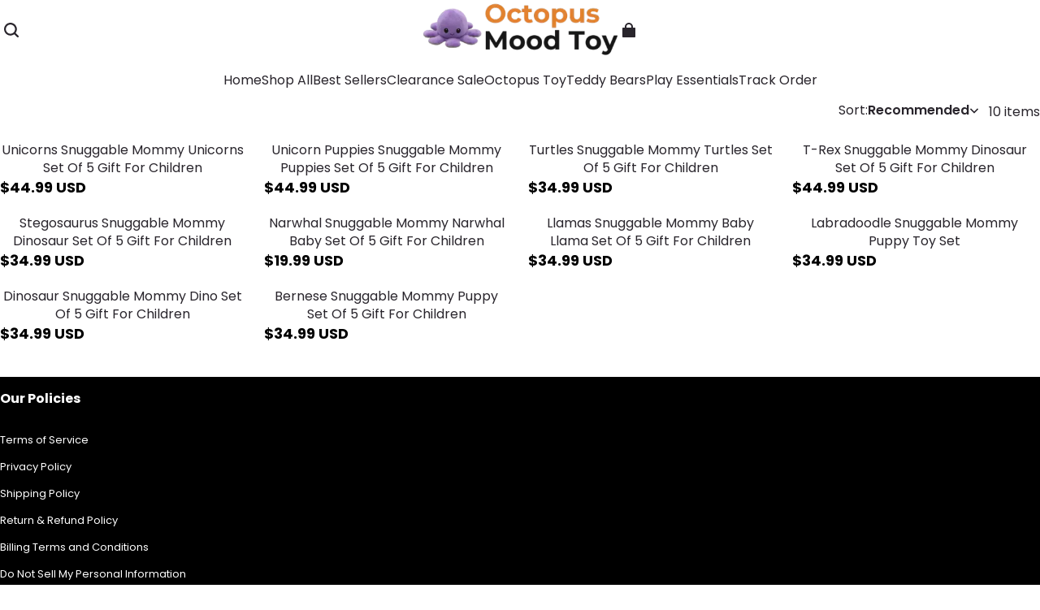

--- FILE ---
content_type: text/html; charset=utf-8
request_url: https://octopusmoodtoy.com/collections/baby-mommy-plushies?view=view-48&grid_list
body_size: 75302
content:
<!DOCTYPE html>
<html lang="en">
  <head>
    



<meta charset="UTF-8"/>
<meta
  name="viewport"
  content="width=device-width, initial-scale=1.0, minimum-scale=1.0, maximum-scale=1.0, user-scalable=no"
/>
<meta http-equiv="x-dns-prefetch-control" content="on"/>


  <meta name="description" content="&lt;p&gt;Celebrate the bond between characters with our Baby Mommy Plushies—adorable paired plush toys featuring a larger figure and its matching mini companion. Soft, sweet, and perfect for display or gifting.&lt;/p&gt;"/>



  <meta name="keywords" content="octopus mood toy,plush toys,gifts for kids"/>



  <link rel="icon" type="image/png" href="https://img-va.myshopline.com/image/store/1751073400977/Untitled-design-(74)-(1).png?w=32&amp;h=32"/>


<link rel="canonical" href="https://octopusmoodtoy.com/collections/baby-mommy-plushies"/>




<meta property="og:site_name" content="Octopus Mood Toy" />
<meta property="og:url" content="https://octopusmoodtoy.com/collections/baby-mommy-plushies" />
<meta property="og:title" content="Baby Mommy Plushies" />
<meta property="og:type" content="website" />
<meta property="og:description" content="&lt;p&gt;Celebrate the bond between characters with our Baby Mommy Plushies—adorable paired plush toys featuring a larger figure and its matching mini companion. Soft, sweet, and perfect for display or gifting.&lt;/p&gt;" />
  <meta property="og:image" content="https://img-va.myshopline.com/image/store/1751073400977/Untitled-1000-x-1000-px-10-1.png?w=1000&amp;h=1000" />
  <meta property="og:image:secure_url" content="https://img-va.myshopline.com/image/store/1751073400977/Untitled-1000-x-1000-px-10-1.png?w=1000&amp;h=1000" />
  <meta property="og:image:width" content="1000" />
  <meta property="og:image:height" content="1000" />

  
  <meta name="twitter:site" content="@https://x.com/ShopOctopustoy" />

<meta name="twitter:card" content="summary_large_image" />
<meta name="twitter:title" content="Baby Mommy Plushies" />
<meta name="twitter:description" content="&lt;p&gt;Celebrate the bond between characters with our Baby Mommy Plushies—adorable paired plush toys featuring a larger figure and its matching mini companion. Soft, sweet, and perfect for display or gifting.&lt;/p&gt;" />

<title>
  Baby Mommy Plushies
  
  &ndash; Octopus Mood Toy
</title>


    
<style>
  @font-face {
  font-family: 'Jost';
  font-weight: 400;
  font-style: normal;
  font-display: swap;
  src: url('https://octopusmoodtoy.com/cdn/shop/fonts/Jost:regular_v15.woff') format('woff'),
        url('https://octopusmoodtoy.com/cdn/shop/fonts/Jost:regular_v15.woff2') format('woff2');
}
  @font-face {
  font-family: 'Jost';
  font-weight: 500;
  font-style: normal;
  font-display: swap;
  src: url('https://octopusmoodtoy.com/cdn/shop/fonts/Jost:500_v15.woff') format('woff'),
        url('https://octopusmoodtoy.com/cdn/shop/fonts/Jost:500_v15.woff2') format('woff2');
}
  @font-face {
  font-family: 'Jost';
  font-weight: 600;
  font-style: normal;
  font-display: swap;
  src: url('https://octopusmoodtoy.com/cdn/shop/fonts/Jost:600_v15.woff') format('woff'),
        url('https://octopusmoodtoy.com/cdn/shop/fonts/Jost:600_v15.woff2') format('woff2');
}
  @font-face {
  font-family: 'Jost';
  font-weight: 700;
  font-style: normal;
  font-display: swap;
  src: url('https://octopusmoodtoy.com/cdn/shop/fonts/Jost:700_v15.woff') format('woff'),
        url('https://octopusmoodtoy.com/cdn/shop/fonts/Jost:700_v15.woff2') format('woff2');
}
  @font-face {
  font-family: 'Jost';
  font-weight: 500;
  font-style: normal;
  font-display: swap;
  src: url('https://octopusmoodtoy.com/cdn/shop/fonts/Jost:500_v15.woff') format('woff'),
        url('https://octopusmoodtoy.com/cdn/shop/fonts/Jost:500_v15.woff2') format('woff2');
}
  @font-face {
  font-family: 'Poppins';
  font-weight: 400;
  font-style: normal;
  font-display: swap;
  src: url('https://octopusmoodtoy.com/cdn/shop/fonts/Poppins:regular_v21.woff') format('woff'),
        url('https://octopusmoodtoy.com/cdn/shop/fonts/Poppins:regular_v21.woff2') format('woff2');
}
  @font-face {
  font-family: 'Poppins';
  font-weight: 500;
  font-style: normal;
  font-display: swap;
  src: url('https://octopusmoodtoy.com/cdn/shop/fonts/Poppins:500_v21.woff') format('woff'),
        url('https://octopusmoodtoy.com/cdn/shop/fonts/Poppins:500_v21.woff2') format('woff2');
}
  @font-face {
  font-family: 'Poppins';
  font-weight: 600;
  font-style: normal;
  font-display: swap;
  src: url('https://octopusmoodtoy.com/cdn/shop/fonts/Poppins:600_v21.woff') format('woff'),
        url('https://octopusmoodtoy.com/cdn/shop/fonts/Poppins:600_v21.woff2') format('woff2');
}
  @font-face {
  font-family: 'Poppins';
  font-weight: 700;
  font-style: normal;
  font-display: swap;
  src: url('https://octopusmoodtoy.com/cdn/shop/fonts/Poppins:700_v21.woff') format('woff'),
        url('https://octopusmoodtoy.com/cdn/shop/fonts/Poppins:700_v21.woff2') format('woff2');
}
  @font-face {
  font-family: 'Poppins';
  font-weight: 300;
  font-style: normal;
  font-display: swap;
  src: url('https://octopusmoodtoy.com/cdn/shop/fonts/Poppins:300_v21.woff') format('woff'),
        url('https://octopusmoodtoy.com/cdn/shop/fonts/Poppins:300_v21.woff2') format('woff2');
}

  @font-face {
  font-family: 'Jost';
  font-weight: 400;
  font-style: normal;
  font-display: swap;
  src: url('https://octopusmoodtoy.com/cdn/shop/fonts/Jost:regular_v15.woff') format('woff'),
        url('https://octopusmoodtoy.com/cdn/shop/fonts/Jost:regular_v15.woff2') format('woff2');
}
  @font-face {
  font-family: 'Jost';
  font-weight: 500;
  font-style: normal;
  font-display: swap;
  src: url('https://octopusmoodtoy.com/cdn/shop/fonts/Jost:500_v15.woff') format('woff'),
        url('https://octopusmoodtoy.com/cdn/shop/fonts/Jost:500_v15.woff2') format('woff2');
}
  @font-face {
  font-family: 'Jost';
  font-weight: 600;
  font-style: normal;
  font-display: swap;
  src: url('https://octopusmoodtoy.com/cdn/shop/fonts/Jost:600_v15.woff') format('woff'),
        url('https://octopusmoodtoy.com/cdn/shop/fonts/Jost:600_v15.woff2') format('woff2');
}
  @font-face {
  font-family: 'Jost';
  font-weight: 700;
  font-style: normal;
  font-display: swap;
  src: url('https://octopusmoodtoy.com/cdn/shop/fonts/Jost:700_v15.woff') format('woff'),
        url('https://octopusmoodtoy.com/cdn/shop/fonts/Jost:700_v15.woff2') format('woff2');
}
  @font-face {
  font-family: 'Jost';
  font-weight: 500;
  font-style: normal;
  font-display: swap;
  src: url('https://octopusmoodtoy.com/cdn/shop/fonts/Jost:500_v15.woff') format('woff'),
        url('https://octopusmoodtoy.com/cdn/shop/fonts/Jost:500_v15.woff2') format('woff2');
}
  @font-face {
  font-family: 'Poppins';
  font-weight: 400;
  font-style: normal;
  font-display: swap;
  src: url('https://octopusmoodtoy.com/cdn/shop/fonts/Poppins:regular_v21.woff') format('woff'),
        url('https://octopusmoodtoy.com/cdn/shop/fonts/Poppins:regular_v21.woff2') format('woff2');
}
  @font-face {
  font-family: 'Poppins';
  font-weight: 500;
  font-style: normal;
  font-display: swap;
  src: url('https://octopusmoodtoy.com/cdn/shop/fonts/Poppins:500_v21.woff') format('woff'),
        url('https://octopusmoodtoy.com/cdn/shop/fonts/Poppins:500_v21.woff2') format('woff2');
}
  @font-face {
  font-family: 'Poppins';
  font-weight: 600;
  font-style: normal;
  font-display: swap;
  src: url('https://octopusmoodtoy.com/cdn/shop/fonts/Poppins:600_v21.woff') format('woff'),
        url('https://octopusmoodtoy.com/cdn/shop/fonts/Poppins:600_v21.woff2') format('woff2');
}
  @font-face {
  font-family: 'Poppins';
  font-weight: 700;
  font-style: normal;
  font-display: swap;
  src: url('https://octopusmoodtoy.com/cdn/shop/fonts/Poppins:700_v21.woff') format('woff'),
        url('https://octopusmoodtoy.com/cdn/shop/fonts/Poppins:700_v21.woff2') format('woff2');
}
  @font-face {
  font-family: 'Poppins';
  font-weight: 400;
  font-style: normal;
  font-display: swap;
  src: url('https://octopusmoodtoy.com/cdn/shop/fonts/Poppins:regular_v21.woff') format('woff'),
        url('https://octopusmoodtoy.com/cdn/shop/fonts/Poppins:regular_v21.woff2') format('woff2');
}

  @font-face {
  font-family: 'Jost';
  font-weight: 400;
  font-style: normal;
  font-display: swap;
  src: url('https://octopusmoodtoy.com/cdn/shop/fonts/Jost:regular_v15.woff') format('woff'),
        url('https://octopusmoodtoy.com/cdn/shop/fonts/Jost:regular_v15.woff2') format('woff2');
}
  @font-face {
  font-family: 'Jost';
  font-weight: 500;
  font-style: normal;
  font-display: swap;
  src: url('https://octopusmoodtoy.com/cdn/shop/fonts/Jost:500_v15.woff') format('woff'),
        url('https://octopusmoodtoy.com/cdn/shop/fonts/Jost:500_v15.woff2') format('woff2');
}
  @font-face {
  font-family: 'Jost';
  font-weight: 600;
  font-style: normal;
  font-display: swap;
  src: url('https://octopusmoodtoy.com/cdn/shop/fonts/Jost:600_v15.woff') format('woff'),
        url('https://octopusmoodtoy.com/cdn/shop/fonts/Jost:600_v15.woff2') format('woff2');
}
  @font-face {
  font-family: 'Jost';
  font-weight: 700;
  font-style: normal;
  font-display: swap;
  src: url('https://octopusmoodtoy.com/cdn/shop/fonts/Jost:700_v15.woff') format('woff'),
        url('https://octopusmoodtoy.com/cdn/shop/fonts/Jost:700_v15.woff2') format('woff2');
}
  @font-face {
  font-family: 'Jost';
  font-weight: 500;
  font-style: normal;
  font-display: swap;
  src: url('https://octopusmoodtoy.com/cdn/shop/fonts/Jost:500_v15.woff') format('woff'),
        url('https://octopusmoodtoy.com/cdn/shop/fonts/Jost:500_v15.woff2') format('woff2');
}
  @font-face {
  font-family: 'Poppins';
  font-weight: 400;
  font-style: normal;
  font-display: swap;
  src: url('https://octopusmoodtoy.com/cdn/shop/fonts/Poppins:regular_v21.woff') format('woff'),
        url('https://octopusmoodtoy.com/cdn/shop/fonts/Poppins:regular_v21.woff2') format('woff2');
}
  @font-face {
  font-family: 'Poppins';
  font-weight: 500;
  font-style: normal;
  font-display: swap;
  src: url('https://octopusmoodtoy.com/cdn/shop/fonts/Poppins:500_v21.woff') format('woff'),
        url('https://octopusmoodtoy.com/cdn/shop/fonts/Poppins:500_v21.woff2') format('woff2');
}
  @font-face {
  font-family: 'Poppins';
  font-weight: 600;
  font-style: normal;
  font-display: swap;
  src: url('https://octopusmoodtoy.com/cdn/shop/fonts/Poppins:600_v21.woff') format('woff'),
        url('https://octopusmoodtoy.com/cdn/shop/fonts/Poppins:600_v21.woff2') format('woff2');
}
  @font-face {
  font-family: 'Poppins';
  font-weight: 700;
  font-style: normal;
  font-display: swap;
  src: url('https://octopusmoodtoy.com/cdn/shop/fonts/Poppins:700_v21.woff') format('woff'),
        url('https://octopusmoodtoy.com/cdn/shop/fonts/Poppins:700_v21.woff2') format('woff2');
}
  @font-face {
  font-family: 'Poppins';
  font-weight: 400;
  font-style: normal;
  font-display: swap;
  src: url('https://octopusmoodtoy.com/cdn/shop/fonts/Poppins:regular_v21.woff') format('woff'),
        url('https://octopusmoodtoy.com/cdn/shop/fonts/Poppins:regular_v21.woff2') format('woff2');
}

  @font-face {
  font-family: 'Jost';
  font-weight: 400;
  font-style: normal;
  font-display: swap;
  src: url('https://octopusmoodtoy.com/cdn/shop/fonts/Jost:regular_v15.woff') format('woff'),
        url('https://octopusmoodtoy.com/cdn/shop/fonts/Jost:regular_v15.woff2') format('woff2');
}
  @font-face {
  font-family: 'Jost';
  font-weight: 500;
  font-style: normal;
  font-display: swap;
  src: url('https://octopusmoodtoy.com/cdn/shop/fonts/Jost:500_v15.woff') format('woff'),
        url('https://octopusmoodtoy.com/cdn/shop/fonts/Jost:500_v15.woff2') format('woff2');
}
  @font-face {
  font-family: 'Jost';
  font-weight: 600;
  font-style: normal;
  font-display: swap;
  src: url('https://octopusmoodtoy.com/cdn/shop/fonts/Jost:600_v15.woff') format('woff'),
        url('https://octopusmoodtoy.com/cdn/shop/fonts/Jost:600_v15.woff2') format('woff2');
}
  @font-face {
  font-family: 'Jost';
  font-weight: 700;
  font-style: normal;
  font-display: swap;
  src: url('https://octopusmoodtoy.com/cdn/shop/fonts/Jost:700_v15.woff') format('woff'),
        url('https://octopusmoodtoy.com/cdn/shop/fonts/Jost:700_v15.woff2') format('woff2');
}
  @font-face {
  font-family: 'Jost';
  font-weight: 500;
  font-style: normal;
  font-display: swap;
  src: url('https://octopusmoodtoy.com/cdn/shop/fonts/Jost:500_v15.woff') format('woff'),
        url('https://octopusmoodtoy.com/cdn/shop/fonts/Jost:500_v15.woff2') format('woff2');
}
  @font-face {
  font-family: 'Poppins';
  font-weight: 400;
  font-style: normal;
  font-display: swap;
  src: url('https://octopusmoodtoy.com/cdn/shop/fonts/Poppins:regular_v21.woff') format('woff'),
        url('https://octopusmoodtoy.com/cdn/shop/fonts/Poppins:regular_v21.woff2') format('woff2');
}
  @font-face {
  font-family: 'Poppins';
  font-weight: 500;
  font-style: normal;
  font-display: swap;
  src: url('https://octopusmoodtoy.com/cdn/shop/fonts/Poppins:500_v21.woff') format('woff'),
        url('https://octopusmoodtoy.com/cdn/shop/fonts/Poppins:500_v21.woff2') format('woff2');
}
  @font-face {
  font-family: 'Poppins';
  font-weight: 600;
  font-style: normal;
  font-display: swap;
  src: url('https://octopusmoodtoy.com/cdn/shop/fonts/Poppins:600_v21.woff') format('woff'),
        url('https://octopusmoodtoy.com/cdn/shop/fonts/Poppins:600_v21.woff2') format('woff2');
}
  @font-face {
  font-family: 'Poppins';
  font-weight: 700;
  font-style: normal;
  font-display: swap;
  src: url('https://octopusmoodtoy.com/cdn/shop/fonts/Poppins:700_v21.woff') format('woff'),
        url('https://octopusmoodtoy.com/cdn/shop/fonts/Poppins:700_v21.woff2') format('woff2');
}
  @font-face {
  font-family: 'Poppins';
  font-weight: 400;
  font-style: normal;
  font-display: swap;
  src: url('https://octopusmoodtoy.com/cdn/shop/fonts/Poppins:regular_v21.woff') format('woff'),
        url('https://octopusmoodtoy.com/cdn/shop/fonts/Poppins:regular_v21.woff2') format('woff2');
}

  @font-face {
  font-family: 'Jost';
  font-weight: 400;
  font-style: normal;
  font-display: swap;
  src: url('https://octopusmoodtoy.com/cdn/shop/fonts/Jost:regular_v15.woff') format('woff'),
        url('https://octopusmoodtoy.com/cdn/shop/fonts/Jost:regular_v15.woff2') format('woff2');
}
  @font-face {
  font-family: 'Jost';
  font-weight: 500;
  font-style: normal;
  font-display: swap;
  src: url('https://octopusmoodtoy.com/cdn/shop/fonts/Jost:500_v15.woff') format('woff'),
        url('https://octopusmoodtoy.com/cdn/shop/fonts/Jost:500_v15.woff2') format('woff2');
}
  @font-face {
  font-family: 'Jost';
  font-weight: 600;
  font-style: normal;
  font-display: swap;
  src: url('https://octopusmoodtoy.com/cdn/shop/fonts/Jost:600_v15.woff') format('woff'),
        url('https://octopusmoodtoy.com/cdn/shop/fonts/Jost:600_v15.woff2') format('woff2');
}
  @font-face {
  font-family: 'Jost';
  font-weight: 700;
  font-style: normal;
  font-display: swap;
  src: url('https://octopusmoodtoy.com/cdn/shop/fonts/Jost:700_v15.woff') format('woff'),
        url('https://octopusmoodtoy.com/cdn/shop/fonts/Jost:700_v15.woff2') format('woff2');
}
  @font-face {
  font-family: 'Jost';
  font-weight: 500;
  font-style: normal;
  font-display: swap;
  src: url('https://octopusmoodtoy.com/cdn/shop/fonts/Jost:500_v15.woff') format('woff'),
        url('https://octopusmoodtoy.com/cdn/shop/fonts/Jost:500_v15.woff2') format('woff2');
}
  @font-face {
  font-family: 'Poppins';
  font-weight: 400;
  font-style: normal;
  font-display: swap;
  src: url('https://octopusmoodtoy.com/cdn/shop/fonts/Poppins:regular_v21.woff') format('woff'),
        url('https://octopusmoodtoy.com/cdn/shop/fonts/Poppins:regular_v21.woff2') format('woff2');
}
  @font-face {
  font-family: 'Poppins';
  font-weight: 500;
  font-style: normal;
  font-display: swap;
  src: url('https://octopusmoodtoy.com/cdn/shop/fonts/Poppins:500_v21.woff') format('woff'),
        url('https://octopusmoodtoy.com/cdn/shop/fonts/Poppins:500_v21.woff2') format('woff2');
}
  @font-face {
  font-family: 'Poppins';
  font-weight: 600;
  font-style: normal;
  font-display: swap;
  src: url('https://octopusmoodtoy.com/cdn/shop/fonts/Poppins:600_v21.woff') format('woff'),
        url('https://octopusmoodtoy.com/cdn/shop/fonts/Poppins:600_v21.woff2') format('woff2');
}
  @font-face {
  font-family: 'Poppins';
  font-weight: 700;
  font-style: normal;
  font-display: swap;
  src: url('https://octopusmoodtoy.com/cdn/shop/fonts/Poppins:700_v21.woff') format('woff'),
        url('https://octopusmoodtoy.com/cdn/shop/fonts/Poppins:700_v21.woff2') format('woff2');
}
  @font-face {
  font-family: 'Poppins';
  font-weight: 400;
  font-style: normal;
  font-display: swap;
  src: url('https://octopusmoodtoy.com/cdn/shop/fonts/Poppins:regular_v21.woff') format('woff'),
        url('https://octopusmoodtoy.com/cdn/shop/fonts/Poppins:regular_v21.woff2') format('woff2');
}

  @font-face {
  font-family: 'Jost';
  font-weight: 400;
  font-style: normal;
  font-display: swap;
  src: url('https://octopusmoodtoy.com/cdn/shop/fonts/Jost:regular_v15.woff') format('woff'),
        url('https://octopusmoodtoy.com/cdn/shop/fonts/Jost:regular_v15.woff2') format('woff2');
}
  @font-face {
  font-family: 'Jost';
  font-weight: 500;
  font-style: normal;
  font-display: swap;
  src: url('https://octopusmoodtoy.com/cdn/shop/fonts/Jost:500_v15.woff') format('woff'),
        url('https://octopusmoodtoy.com/cdn/shop/fonts/Jost:500_v15.woff2') format('woff2');
}
  @font-face {
  font-family: 'Jost';
  font-weight: 600;
  font-style: normal;
  font-display: swap;
  src: url('https://octopusmoodtoy.com/cdn/shop/fonts/Jost:600_v15.woff') format('woff'),
        url('https://octopusmoodtoy.com/cdn/shop/fonts/Jost:600_v15.woff2') format('woff2');
}
  @font-face {
  font-family: 'Jost';
  font-weight: 700;
  font-style: normal;
  font-display: swap;
  src: url('https://octopusmoodtoy.com/cdn/shop/fonts/Jost:700_v15.woff') format('woff'),
        url('https://octopusmoodtoy.com/cdn/shop/fonts/Jost:700_v15.woff2') format('woff2');
}
  @font-face {
  font-family: 'Jost';
  font-weight: 500;
  font-style: normal;
  font-display: swap;
  src: url('https://octopusmoodtoy.com/cdn/shop/fonts/Jost:500_v15.woff') format('woff'),
        url('https://octopusmoodtoy.com/cdn/shop/fonts/Jost:500_v15.woff2') format('woff2');
}
  @font-face {
  font-family: 'Poppins';
  font-weight: 400;
  font-style: normal;
  font-display: swap;
  src: url('https://octopusmoodtoy.com/cdn/shop/fonts/Poppins:regular_v21.woff') format('woff'),
        url('https://octopusmoodtoy.com/cdn/shop/fonts/Poppins:regular_v21.woff2') format('woff2');
}
  @font-face {
  font-family: 'Poppins';
  font-weight: 500;
  font-style: normal;
  font-display: swap;
  src: url('https://octopusmoodtoy.com/cdn/shop/fonts/Poppins:500_v21.woff') format('woff'),
        url('https://octopusmoodtoy.com/cdn/shop/fonts/Poppins:500_v21.woff2') format('woff2');
}
  @font-face {
  font-family: 'Poppins';
  font-weight: 600;
  font-style: normal;
  font-display: swap;
  src: url('https://octopusmoodtoy.com/cdn/shop/fonts/Poppins:600_v21.woff') format('woff'),
        url('https://octopusmoodtoy.com/cdn/shop/fonts/Poppins:600_v21.woff2') format('woff2');
}
  @font-face {
  font-family: 'Poppins';
  font-weight: 700;
  font-style: normal;
  font-display: swap;
  src: url('https://octopusmoodtoy.com/cdn/shop/fonts/Poppins:700_v21.woff') format('woff'),
        url('https://octopusmoodtoy.com/cdn/shop/fonts/Poppins:700_v21.woff2') format('woff2');
}
  @font-face {
  font-family: 'Poppins';
  font-weight: 400;
  font-style: normal;
  font-display: swap;
  src: url('https://octopusmoodtoy.com/cdn/shop/fonts/Poppins:regular_v21.woff') format('woff'),
        url('https://octopusmoodtoy.com/cdn/shop/fonts/Poppins:regular_v21.woff2') format('woff2');
}

  @font-face {
  font-family: 'Jost';
  font-weight: 400;
  font-style: normal;
  font-display: swap;
  src: url('https://octopusmoodtoy.com/cdn/shop/fonts/Jost:regular_v15.woff') format('woff'),
        url('https://octopusmoodtoy.com/cdn/shop/fonts/Jost:regular_v15.woff2') format('woff2');
}
  @font-face {
  font-family: 'Jost';
  font-weight: 500;
  font-style: normal;
  font-display: swap;
  src: url('https://octopusmoodtoy.com/cdn/shop/fonts/Jost:500_v15.woff') format('woff'),
        url('https://octopusmoodtoy.com/cdn/shop/fonts/Jost:500_v15.woff2') format('woff2');
}
  @font-face {
  font-family: 'Jost';
  font-weight: 600;
  font-style: normal;
  font-display: swap;
  src: url('https://octopusmoodtoy.com/cdn/shop/fonts/Jost:600_v15.woff') format('woff'),
        url('https://octopusmoodtoy.com/cdn/shop/fonts/Jost:600_v15.woff2') format('woff2');
}
  @font-face {
  font-family: 'Jost';
  font-weight: 700;
  font-style: normal;
  font-display: swap;
  src: url('https://octopusmoodtoy.com/cdn/shop/fonts/Jost:700_v15.woff') format('woff'),
        url('https://octopusmoodtoy.com/cdn/shop/fonts/Jost:700_v15.woff2') format('woff2');
}
  @font-face {
  font-family: 'Jost';
  font-weight: 500;
  font-style: normal;
  font-display: swap;
  src: url('https://octopusmoodtoy.com/cdn/shop/fonts/Jost:500_v15.woff') format('woff'),
        url('https://octopusmoodtoy.com/cdn/shop/fonts/Jost:500_v15.woff2') format('woff2');
}
  @font-face {
  font-family: 'Poppins';
  font-weight: 400;
  font-style: normal;
  font-display: swap;
  src: url('https://octopusmoodtoy.com/cdn/shop/fonts/Poppins:regular_v21.woff') format('woff'),
        url('https://octopusmoodtoy.com/cdn/shop/fonts/Poppins:regular_v21.woff2') format('woff2');
}
  @font-face {
  font-family: 'Poppins';
  font-weight: 500;
  font-style: normal;
  font-display: swap;
  src: url('https://octopusmoodtoy.com/cdn/shop/fonts/Poppins:500_v21.woff') format('woff'),
        url('https://octopusmoodtoy.com/cdn/shop/fonts/Poppins:500_v21.woff2') format('woff2');
}
  @font-face {
  font-family: 'Poppins';
  font-weight: 600;
  font-style: normal;
  font-display: swap;
  src: url('https://octopusmoodtoy.com/cdn/shop/fonts/Poppins:600_v21.woff') format('woff'),
        url('https://octopusmoodtoy.com/cdn/shop/fonts/Poppins:600_v21.woff2') format('woff2');
}
  @font-face {
  font-family: 'Poppins';
  font-weight: 700;
  font-style: normal;
  font-display: swap;
  src: url('https://octopusmoodtoy.com/cdn/shop/fonts/Poppins:700_v21.woff') format('woff'),
        url('https://octopusmoodtoy.com/cdn/shop/fonts/Poppins:700_v21.woff2') format('woff2');
}
  @font-face {
  font-family: 'Poppins';
  font-weight: 400;
  font-style: normal;
  font-display: swap;
  src: url('https://octopusmoodtoy.com/cdn/shop/fonts/Poppins:regular_v21.woff') format('woff'),
        url('https://octopusmoodtoy.com/cdn/shop/fonts/Poppins:regular_v21.woff2') format('woff2');
}

  :root {
    /* Exception text color */
    --color-error-message: 240, 73, 73;

    --color-page-background: 255, 255,
      255;
    --color-mask: 0, 0, 0;
    --color-shadow: 0, 0, 0;
    --color-sale: 0, 0, 0;
    --color-discount: 238, 71,
      0;
    --color-tag-background: 238, 71,
      0;
    --color-tag-text: 255, 255,
      255;

    --color-image-background: 248, 248,
      248;
    --color-image-loading-background: 225,
      228, 232;

    --color-cart-bubble: 238, 71,
      0;
    --color-cart-bubble-text: 255, 255,
      255;

    --button-border-thickness: 1px;
    --button-border-opacity: 100%;
    --button-border-radius: 4px;
    --button-shadow-opacity: 0%;
    --button-shadow-offset-x: 0px;
    --button-shadow-offset-y: 0px;
    --button-shadow-blur: 0px;

    --sort-title-font: 'Jost', 'sans-serif';
    
    --sort-title-font-weight: 500;
    --sort-title-font-weight-bold: 800;
    --sort-title-font-style: normal;
    --sort-title-letter-spacing: 
      0em
    ;
    --sort-title-size: 30px;
    --sort-title-line-height: 1.2;
    --sort-title-text-transform: unset;

    --sort-title1-font: 'Jost', 'sans-serif';
    --sort-title1-font-weight: 500;
    --sort-title1-font-style: normal;
    --sort-title1-letter-spacing: 
      0em
    ;
    --sort-title1-size: 70px;
    --sort-title1-line-height: 1.2;
    --sort-title1-text-transform: unset;

    --sort-title2-font: 'Jost', 'sans-serif';
    --sort-title2-font-weight: 500;
    --sort-title2-font-style: normal;
    --sort-title2-letter-spacing: 
      0em
    ;
    --sort-title2-size: 50px;
    --sort-title2-line-height: 1.2;
    --sort-title2-text-transform: unset;

    --sort-title3-font: 'Jost', 'sans-serif';
    --sort-title3-font-weight: 500;
    --sort-title3-font-style: normal;
    --sort-title3-letter-spacing: 
      0em
    ;
    --sort-title3-size: 36px;
    --sort-title3-line-height: 1.2;
    --sort-title3-text-transform: unset;

    --sort-title4-font: 'Jost', 'sans-serif';
    --sort-title4-font-weight: 500;
    --sort-title4-font-style: normal;
    --sort-title4-letter-spacing: 
      0em
    ;
    --sort-title4-size: 30px;
    --sort-title4-line-height: 1.2;
    --sort-title4-text-transform: unset;

    --sort-title5-font: 'Jost', 'sans-serif';
    --sort-title5-font-weight: 500;
    --sort-title5-font-style: normal;
    --sort-title5-letter-spacing: 
      0em
    ;
    --sort-title5-size: 25px;
    --sort-title5-line-height: 1.2;
    --sort-title5-text-transform: unset;

    --sort-title6-font: 'Jost', 'sans-serif';
    --sort-title6-font-weight: 500;
    --sort-title6-font-style: normal;
    --sort-title6-letter-spacing: 
      0em
    ;
    --sort-title6-size: 20px;
    --sort-title6-line-height: 1.2;
    --sort-title6-text-transform: unset;

    --sort-body-font: 'Poppins', 'sans-serif';
    --sort-body-style: normal;
    --sort-body-font-weight: 300;
    
    
    --sort-body-font-weight-bold: 600;
    --sort-body-letter-spacing: 
      0em
    ;
    --sort-body-size: 14px;
    --sort-body-line-height: 1.6;

    --sort-body1-font: 'Poppins', 'sans-serif';
    --sort-body1-style: normal;
    --sort-body1-font-weight: 400;
    
    
    --sort-body1-font-weight-bold: 700;
    --sort-body1-letter-spacing: 
      0em
    ;
    --sort-body1-size: 22px;
    --sort-body1-line-height: 1.4;

    --sort-body2-font: 'Poppins', 'sans-serif';
    --sort-body2-style: normal;
    --sort-body2-font-weight: 400;
    
    
    --sort-body2-font-weight-bold: 700;
    --sort-body2-letter-spacing: 
      0em
    ;
    --sort-body2-size: 18px;
    --sort-body2-line-height: 1.4;

    --sort-body3-font: 'Poppins', 'sans-serif';
    --sort-body3-style: normal;
    --sort-body3-font-weight: 400;
    
    
    --sort-body3-font-weight-bold: 700;
    --sort-body3-letter-spacing: 
      0em
    ;
    --sort-body3-size: 16px;
    --sort-body3-line-height: 1.4;

    --sort-body4-font: 'Poppins', 'sans-serif';
    --sort-body4-style: normal;
    --sort-body4-font-weight: 400;
    
    
    --sort-body4-font-weight-bold: 700;
    --sort-body4-letter-spacing: 
      0em
    ;
    --sort-body4-size: 14px;
    --sort-body4-line-height: 1.4;

    --sort-body5-font: 'Poppins', 'sans-serif';
    --sort-body5-style: normal;
    --sort-body5-font-weight: 400;
    
    
    --sort-body5-font-weight-bold: 700;
    --sort-body5-letter-spacing: 
      0em
    ;
    --sort-body5-size: 13px;
    --sort-body5-line-height: 1.4;

    --sort-body6-font: 'Poppins', 'sans-serif';
    --sort-body6-style: normal;
    --sort-body6-font-weight: 400;
    
    
    --sort-body6-font-weight-bold: 700;
    --sort-body6-letter-spacing: 
      0em
    ;
    --sort-body6-size: 12px;
    --sort-body6-line-height: 1.4;

    --input-border-thickness: 1px;
    --input-border-opacity: 20%;
    --input-border-radius: 4px;
    
    
      
    
    --input-border-radius-outset: 5px;
    --input-shadow-opacity: 0%;
    --input-shadow-offset-x: 0px;
    --input-shadow-offset-y: 0px;
    --input-shadow-blur: 0px;

    --card-border-thickness: 0px;
    --card-border-opacity: 10%;
    --card-border-radius: 12px;
    --card-shadow-opacity: 0%;
    --card-shadow-offset-x: 0px;
    --card-shadow-offset-y: 0px;
    --card-shadow-blur: 0px;

    --variant-selector-border-thickness: 1px;
    --variant-selector-border-opacity: 20%;
    --variant-selector-border-radius: 0px;
    --variant-selector-shadow-opacity: 0%;
    --variant-selector-shadow-offset-x: 0px;
    --variant-selector-shadow-offset-y: 0px;
    --variant-selector-shadow-blur: 0px;

    --modal-border-thickness: 1px;
    --modal-border-opacity: 10%;
    --modal-border-radius: 0px;
    --modal-shadow-opacity: 0%;
    --modal-shadow-offset-x: 0px;
    --modal-shadow-offset-y: 4px;
    --modal-shadow-blur: 5px;

    --drawer-border-thickness: 1px;
    --drawer-border-opacity: 10%;
    --drawer-border-radius: px;
    --drawer-shadow-opacity: 0%;
    --drawer-shadow-offset-x: 0px;
    --drawer-shadow-offset-y: 4px;
    --drawer-shadow-blur: 5px;

    --product-card-border-thickness: 0px;
    --product-card-border-opacity: 10%;
    --product-card-border-radius: 12px;
    
    
    --product-card-border-radius-outset: 12px;
    --product-card-shadow-opacity: 0%;
    --product-card-shadow-offset-x: 0px;
    --product-card-shadow-offset-y: 0px;
    --product-card-shadow-blur: 0px;

    --collection-card-border-thickness: 0px;
    --collection-card-border-opacity: 10%;
    --collection-card-border-radius: 12px;
    
    
    --collection-card-border-radius-outset: 12px;
    --collection-card-shadow-opacity: 0%;
    --collection-card-shadow-offset-x: 0px;
    --collection-card-shadow-offset-y: 0px;
    --collection-card-shadow-blur: 0px;

    --article-card-border-thickness: 0px;
    --article-card-border-opacity: 10%;
    --article-card-border-radius: 0px;
    
    
      
    
    --article-card-border-radius-outset: 0px;
    --article-card-shadow-opacity: 0%;
    --article-card-shadow-offset-x: 0px;
    --article-card-shadow-offset-y: 0px;
    --article-card-shadow-blur: 0px;

    --content-border-thickness: 0px;
    --content-border-opacity: 10%;
    --content-border-radius: 12px;
    
    
    --content-border-radius-outset: 12px;
    --content-shadow-opacity: 0%;
    --content-shadow-offset-x: 0px;
    --content-shadow-offset-y: 0px;
    --content-shadow-blur: 0px;

    --media-border-thickness: 0px;
    --media-border-opacity: 10%;
    --media-border-radius: 12px;
    
    
    --media-border-radius-outset: 12px;
    --media-shadow-opacity: 0%;
    --media-shadow-offset-x: 0px;
    --media-shadow-offset-y: 0px;
    --media-shadow-blur: 0px;

    --page-width: 1800px;
    --grid-horizontal-spacing: 20px;
    --grid-vertical-spacing: 20px;

    --swatch-background-default-image: url('https://img.myshopline.com/image/shopline/0f4020e72e7149ba8623e639907e74ed.png');
  }

  
    .color-scheme-3 {
      --color-background: 0, 0,
        0;
      --color-text: 255, 255,
        255;
      --color-light-text: 250, 251,
        253;
      --color-entry-line: 250, 251,
        253;
      --color-button-background: 224,
        32, 32;
      --color-button-text: 255, 255,
        255;
      --color-button-secondary-background: 224,
        32,
        32;
      --color-button-secondary-text: 255,
        255, 255;
      --color-button-secondary-border: 224,
        32,
        32;
      --color-button-text-link: 255,
        255, 255;

      color: rgba(var(--color-text));
    }
  
    .color-scheme-4 {
      --color-background: 255, 255,
        255;
      --color-text: 0, 0,
        0;
      --color-light-text: 104, 104,
        104;
      --color-entry-line: 221, 221,
        221;
      --color-button-background: 224,
        32, 32;
      --color-button-text: 255, 255,
        255;
      --color-button-secondary-background: 224,
        32,
        32;
      --color-button-secondary-text: 255,
        255, 255;
      --color-button-secondary-border: 224,
        32,
        32;
      --color-button-text-link: 250,
        251, 253;

      color: rgba(var(--color-text));
    }
  
    .color-scheme-1 {
      --color-background: 255, 255,
        255;
      --color-text: 41, 37,
        44;
      --color-light-text: 44, 44,
        44;
      --color-entry-line: 221, 221,
        221;
      --color-button-background: 224,
        32, 32;
      --color-button-text: 255, 255,
        255;
      --color-button-secondary-background: 224,
        32,
        32;
      --color-button-secondary-text: 255,
        255, 255;
      --color-button-secondary-border: 224,
        32,
        32;
      --color-button-text-link: 224,
        32, 32;

      color: rgba(var(--color-text));
    }
  
    .color-scheme-2 {
      --color-background: 243, 247,
        250;
      --color-text: 0, 0,
        0;
      --color-light-text: 148, 148,
        148;
      --color-entry-line: 221, 221,
        221;
      --color-button-background: 224,
        32, 32;
      --color-button-text: 243, 247,
        250;
      --color-button-secondary-background: 224,
        32,
        32;
      --color-button-secondary-text: 255,
        255, 255;
      --color-button-secondary-border: 224,
        32,
        32;
      --color-button-text-link: 0,
        0, 0;

      color: rgba(var(--color-text));
    }
  
</style>

    


  
  
  <link href="/cdn/shop/s/prod/t84nn8r6v4t5rvgq/public/base/index.css" rel="stylesheet" type="text/css" />


    

<script src="/cdn/shop/s/prod/52fe68d4-54a4-4c3b-943c-17ff946920d1/public/base/index.js" defer ></script>

    

    <!-- START content_for_header -->
<!-- START BUILD_IN_WINDOW -->
<script>
	window.Shopline = {"storeId":"1751073400977","currency":"USD","locale":"en","handle":"octopusmoodtoy1","customerCountry":"US","currencyConfig":{"currencyDetailList":[{"currencyCode":"USD","currencyName":"美元","currencySymbol":"$","rate":2,"currencyNumber":"840","orderWeight":150,"exchangeRate":1,"updateTime":1725439037024,"messageWithCurrency":"${{amount}} USD","messageWithoutCurrency":"${{amount}}","messageWithDefaultCurrency":"${{amount}} USD","messageWithoutDefaultCurrency":"${{amount}}"},{"currencyCode":"GBP","currencyName":"英镑","currencySymbol":"£","rate":2,"currencyNumber":"826","orderWeight":149,"exchangeRate":0.742282,"updateTime":1768291201309,"messageWithCurrency":"£{{amount}} GBP","messageWithoutCurrency":"£{{amount}}","messageWithDefaultCurrency":"£{{amount}} GBP","messageWithoutDefaultCurrency":"£{{amount}}"},{"currencyCode":"EUR","currencyName":"欧元","currencySymbol":"€","rate":2,"currencyNumber":"978","orderWeight":148,"exchangeRate":0.85779,"updateTime":1768291202452,"messageWithCurrency":"€{{amount_with_comma_separator}} EUR","messageWithoutCurrency":"€{{amount_with_comma_separator}}","messageWithDefaultCurrency":"€{{amount_with_comma_separator}} EUR","messageWithoutDefaultCurrency":"€{{amount_with_comma_separator}}"},{"currencyCode":"CAD","currencyName":"加拿大元","currencySymbol":"$","rate":2,"currencyNumber":"124","orderWeight":147,"exchangeRate":1.3874,"updateTime":1768291203260,"messageWithCurrency":"${{amount}} CAD","messageWithoutCurrency":"${{amount}}","messageWithDefaultCurrency":"${{amount}} CAD","messageWithoutDefaultCurrency":"${{amount}}"},{"currencyCode":"AUD","currencyName":"澳大利亚元","currencySymbol":"A$","rate":2,"currencyNumber":"36","orderWeight":146,"exchangeRate":1.490441,"updateTime":1768291203962,"messageWithCurrency":"${{amount}} AUD","messageWithoutCurrency":"${{amount}}","messageWithDefaultCurrency":"${{amount}} AUD","messageWithoutDefaultCurrency":"${{amount}}"},{"currencyCode":"INR","currencyName":"印度卢比","currencySymbol":"₹","rate":2,"currencyNumber":"356","orderWeight":145,"exchangeRate":90.233585,"updateTime":1768291204519,"messageWithCurrency":"Rs. {{amount}}","messageWithoutCurrency":"Rs. {{amount}}","messageWithDefaultCurrency":"Rs. {{amount}}","messageWithoutDefaultCurrency":"Rs. {{amount}}"},{"currencyCode":"JPY","currencyName":"日圆","currencySymbol":"¥","rate":0,"currencyNumber":"392","orderWeight":144,"exchangeRate":158.7625,"updateTime":1768291205220,"messageWithCurrency":"¥{{amount_no_decimals}} JPY","messageWithoutCurrency":"¥{{amount_no_decimals}}","messageWithDefaultCurrency":"¥{{amount_no_decimals}} JPY","messageWithoutDefaultCurrency":"¥{{amount_no_decimals}}"},{"currencyCode":"AED","currencyName":"阿联酋迪拉姆","currencySymbol":"د.إ","rate":2,"currencyNumber":"784","orderWeight":143,"exchangeRate":3.6725,"updateTime":1768291205923,"messageWithCurrency":"Dhs. {{amount}} AED","messageWithoutCurrency":"Dhs. {{amount}}","messageWithDefaultCurrency":"Dhs. {{amount}} AED","messageWithoutDefaultCurrency":"Dhs. {{amount}}"},{"currencyCode":"AFN","currencyName":"阿富汗尼","currencySymbol":"Af","rate":2,"currencyNumber":"971","orderWeight":142,"exchangeRate":66.000003,"updateTime":1768291206410,"messageWithCurrency":"{{amount}}؋ AFN","messageWithoutCurrency":"{{amount}}؋","messageWithDefaultCurrency":"{{amount}}؋ AFN","messageWithoutDefaultCurrency":"{{amount}}؋"},{"currencyCode":"ALL","currencyName":"阿尔巴尼亚列克","currencySymbol":"L","rate":2,"currencyNumber":"8","orderWeight":141,"exchangeRate":82.731818,"updateTime":1768291206891,"messageWithCurrency":"Lek {{amount}} ALL","messageWithoutCurrency":"Lek {{amount}}","messageWithDefaultCurrency":"Lek {{amount}} ALL","messageWithoutDefaultCurrency":"Lek {{amount}}"},{"currencyCode":"AMD","currencyName":"亚美尼亚德拉姆","currencySymbol":"Դ","rate":2,"currencyNumber":"51","orderWeight":140,"exchangeRate":380.86903,"updateTime":1768291207375,"messageWithCurrency":"{{amount}} AMD","messageWithoutCurrency":"{{amount}} AMD","messageWithDefaultCurrency":"{{amount}} AMD","messageWithoutDefaultCurrency":"{{amount}} AMD"},{"currencyCode":"ANG","currencyName":"荷属安的列斯盾","currencySymbol":"ƒ","rate":2,"currencyNumber":"532","orderWeight":139,"exchangeRate":1.79,"updateTime":1768291208278,"messageWithCurrency":"{{amount}} NAƒ;","messageWithoutCurrency":"ƒ;{{amount}}","messageWithDefaultCurrency":"{{amount}} NAƒ;","messageWithoutDefaultCurrency":"ƒ;{{amount}}"},{"currencyCode":"AOA","currencyName":"安哥拉宽扎","currencySymbol":"Kz","rate":2,"currencyNumber":"973","orderWeight":138,"exchangeRate":915.4287,"updateTime":1768291208974,"messageWithCurrency":"Kz{{amount}} AOA","messageWithoutCurrency":"Kz{{amount}}","messageWithDefaultCurrency":"Kz{{amount}} AOA","messageWithoutDefaultCurrency":"Kz{{amount}}"},{"currencyCode":"ARS","currencyName":"阿根廷比索","currencySymbol":"$","rate":2,"currencyNumber":"32","orderWeight":137,"exchangeRate":1467.5063,"updateTime":1768291209661,"messageWithCurrency":"${{amount_with_comma_separator}} ARS","messageWithoutCurrency":"${{amount_with_comma_separator}}","messageWithDefaultCurrency":"${{amount_with_comma_separator}} ARS","messageWithoutDefaultCurrency":"${{amount_with_comma_separator}}"},{"currencyCode":"AWG","currencyName":"阿鲁巴弗罗林","currencySymbol":"ƒ","rate":2,"currencyNumber":"533","orderWeight":136,"exchangeRate":1.8,"updateTime":1768291210351,"messageWithCurrency":"Afl{{amount}} AWG","messageWithoutCurrency":"Afl{{amount}}","messageWithDefaultCurrency":"Afl{{amount}} AWG","messageWithoutDefaultCurrency":"Afl{{amount}}"},{"currencyCode":"AZN","currencyName":"阿塞拜疆马纳特","currencySymbol":"ман","rate":2,"currencyNumber":"944","orderWeight":135,"exchangeRate":1.7,"updateTime":1768291210890,"messageWithCurrency":"m.{{amount}} AZN","messageWithoutCurrency":"m.{{amount}}","messageWithDefaultCurrency":"m.{{amount}} AZN","messageWithoutDefaultCurrency":"m.{{amount}}"},{"currencyCode":"BAM","currencyName":"波斯尼亚和黑塞哥维那可兑换马克[注1]","currencySymbol":"КМ","rate":2,"currencyNumber":"977","orderWeight":134,"exchangeRate":1.677632,"updateTime":1768291211586,"messageWithCurrency":"KM {{amount_with_comma_separator}} BAM","messageWithoutCurrency":"KM {{amount_with_comma_separator}}","messageWithDefaultCurrency":"KM {{amount_with_comma_separator}} BAM","messageWithoutDefaultCurrency":"KM {{amount_with_comma_separator}}"},{"currencyCode":"BBD","currencyName":"巴巴多斯元","currencySymbol":"BBD","rate":2,"currencyNumber":"52","orderWeight":133,"exchangeRate":2,"updateTime":1768291212289,"messageWithCurrency":"${{amount}} Bds","messageWithoutCurrency":"${{amount}}","messageWithDefaultCurrency":"${{amount}} Bds","messageWithoutDefaultCurrency":"${{amount}}"},{"currencyCode":"BDT","currencyName":"孟加拉塔卡","currencySymbol":"৳","rate":2,"currencyNumber":"50","orderWeight":132,"exchangeRate":122.412736,"updateTime":1768291212772,"messageWithCurrency":"Tk {{amount}} BDT","messageWithoutCurrency":"Tk {{amount}}","messageWithDefaultCurrency":"Tk {{amount}} BDT","messageWithoutDefaultCurrency":"Tk {{amount}}"},{"currencyCode":"BGN","currencyName":"保加利亚列弗","currencySymbol":"лв","rate":2,"currencyNumber":"975","orderWeight":131,"exchangeRate":1.67753,"updateTime":1768291213464,"messageWithCurrency":"{{amount}} лв BGN","messageWithoutCurrency":"{{amount}} лв","messageWithDefaultCurrency":"{{amount}} лв BGN","messageWithoutDefaultCurrency":"{{amount}} лв"},{"currencyCode":"BIF","currencyName":"布隆迪法郎","currencySymbol":"₣","rate":0,"currencyNumber":"108","orderWeight":130,"exchangeRate":2963.182279,"updateTime":1768291213940,"messageWithCurrency":"FBu. {{amount_no_decimals}} BIF","messageWithoutCurrency":"FBu. {{amount_no_decimals}}","messageWithDefaultCurrency":"FBu. {{amount_no_decimals}} BIF","messageWithoutDefaultCurrency":"FBu. {{amount_no_decimals}}"},{"currencyCode":"BMD","currencyName":"百慕大元","currencySymbol":"BD$","rate":2,"currencyNumber":"60","orderWeight":129,"exchangeRate":1,"updateTime":1768291214628,"messageWithCurrency":"BD${{amount}} BMD","messageWithoutCurrency":"BD${{amount}}","messageWithDefaultCurrency":"BD${{amount}} BMD","messageWithoutDefaultCurrency":"BD${{amount}}"},{"currencyCode":"BND","currencyName":"文莱元","currencySymbol":"B$","rate":2,"currencyNumber":"96","orderWeight":128,"exchangeRate":1.288632,"updateTime":1768291215321,"messageWithCurrency":"${{amount}} BND","messageWithoutCurrency":"${{amount}}","messageWithDefaultCurrency":"${{amount}} BND","messageWithoutDefaultCurrency":"${{amount}}"},{"currencyCode":"BOB","currencyName":"玻利维亚诺","currencySymbol":"Bs.","rate":2,"currencyNumber":"68","orderWeight":127,"exchangeRate":6.947101,"updateTime":1768291216016,"messageWithCurrency":"Bs{{amount_with_comma_separator}} BOB","messageWithoutCurrency":"Bs{{amount_with_comma_separator}}","messageWithDefaultCurrency":"Bs{{amount_with_comma_separator}} BOB","messageWithoutDefaultCurrency":"Bs{{amount_with_comma_separator}}"},{"currencyCode":"BRL","currencyName":"巴西雷亚尔","currencySymbol":"R$","rate":2,"currencyNumber":"986","orderWeight":125,"exchangeRate":5.3768,"updateTime":1768291216704,"messageWithCurrency":"R$ {{amount_with_comma_separator}} BRL","messageWithoutCurrency":"R$ {{amount_with_comma_separator}}","messageWithDefaultCurrency":"R$ {{amount_with_comma_separator}} BRL","messageWithoutDefaultCurrency":"R$ {{amount_with_comma_separator}}"},{"currencyCode":"BSD","currencyName":"巴哈马元","currencySymbol":"BSD","rate":2,"currencyNumber":"44","orderWeight":124,"exchangeRate":1,"updateTime":1768291217395,"messageWithCurrency":"BS${{amount}} BSD","messageWithoutCurrency":"BS${{amount}}","messageWithDefaultCurrency":"BS${{amount}} BSD","messageWithoutDefaultCurrency":"BS${{amount}}"},{"currencyCode":"BTN","currencyName":"不丹努尔特鲁姆","currencySymbol":"Nu.","rate":2,"currencyNumber":"64","orderWeight":123,"exchangeRate":90.271305,"updateTime":1768291218106,"messageWithCurrency":"Nu {{amount}} BTN","messageWithoutCurrency":"Nu {{amount}}","messageWithDefaultCurrency":"Nu {{amount}} BTN","messageWithoutDefaultCurrency":"Nu {{amount}}"},{"currencyCode":"BWP","currencyName":"博茨瓦纳普拉","currencySymbol":"P","rate":2,"currencyNumber":"72","orderWeight":122,"exchangeRate":13.387259,"updateTime":1768291218795,"messageWithCurrency":"P{{amount}} BWP","messageWithoutCurrency":"P{{amount}}","messageWithDefaultCurrency":"P{{amount}} BWP","messageWithoutDefaultCurrency":"P{{amount}}"},{"currencyCode":"BYN","currencyName":"白俄罗斯卢布","currencySymbol":"Br","rate":2,"currencyNumber":"933","orderWeight":121,"exchangeRate":2.910324,"updateTime":1768291219485,"messageWithCurrency":"Br {{amount_with_comma_separator}} BYN","messageWithoutCurrency":"Br {{amount}}","messageWithDefaultCurrency":"Br {{amount_with_comma_separator}} BYN","messageWithoutDefaultCurrency":"Br {{amount}}"},{"currencyCode":"BZD","currencyName":"伯利兹元","currencySymbol":"Be","rate":2,"currencyNumber":"84","orderWeight":120,"exchangeRate":2.014728,"updateTime":1768291220180,"messageWithCurrency":"BZ${{amount}} BZD","messageWithoutCurrency":"BZ${{amount}}","messageWithDefaultCurrency":"BZ${{amount}} BZD","messageWithoutDefaultCurrency":"BZ${{amount}}"},{"currencyCode":"CDF","currencyName":"刚果法郎","currencySymbol":"₣","rate":2,"currencyNumber":"976","orderWeight":119,"exchangeRate":2279.014117,"updateTime":1768291220875,"messageWithCurrency":"FC{{amount}} CDF","messageWithoutCurrency":"FC{{amount}}","messageWithDefaultCurrency":"FC{{amount}} CDF","messageWithoutDefaultCurrency":"FC{{amount}}"},{"currencyCode":"CHF","currencyName":"瑞士法郎","currencySymbol":"₣","rate":2,"currencyNumber":"756","orderWeight":118,"exchangeRate":0.797895,"updateTime":1768291221565,"messageWithCurrency":"CHF {{amount}}","messageWithoutCurrency":"CHF {{amount}}","messageWithDefaultCurrency":"CHF {{amount}}","messageWithoutDefaultCurrency":"CHF {{amount}}"},{"currencyCode":"CLP","currencyName":"智利比索","currencySymbol":"CLP","rate":0,"currencyNumber":"152","orderWeight":117,"exchangeRate":884.17,"updateTime":1768291222044,"messageWithCurrency":"${{amount_no_decimals}} CLP","messageWithoutCurrency":"${{amount_no_decimals}}","messageWithDefaultCurrency":"${{amount_no_decimals}} CLP","messageWithoutDefaultCurrency":"${{amount_no_decimals}}"},{"currencyCode":"CNY","currencyName":"人民币元","currencySymbol":"¥","rate":2,"currencyNumber":"156","orderWeight":116,"exchangeRate":6.9757,"updateTime":1768291222781,"messageWithCurrency":"¥{{amount}} CNY","messageWithoutCurrency":"¥{{amount}}","messageWithDefaultCurrency":"¥{{amount}} CNY","messageWithoutDefaultCurrency":"¥{{amount}}"},{"currencyCode":"COP","currencyName":"哥伦比亚比索","currencySymbol":"$","rate":2,"currencyNumber":"170","orderWeight":115,"exchangeRate":3721.979498,"updateTime":1768291223469,"messageWithCurrency":"${{amount_with_comma_separator}} COP","messageWithoutCurrency":"${{amount_with_comma_separator}}","messageWithDefaultCurrency":"${{amount_with_comma_separator}} COP","messageWithoutDefaultCurrency":"${{amount_with_comma_separator}}"},{"currencyCode":"CRC","currencyName":"哥斯达黎加科朗","currencySymbol":"₡","rate":2,"currencyNumber":"188","orderWeight":114,"exchangeRate":498.108846,"updateTime":1768291224159,"messageWithCurrency":"₡ {{amount_with_comma_separator}} CRC","messageWithoutCurrency":"₡ {{amount_with_comma_separator}}","messageWithDefaultCurrency":"₡ {{amount_with_comma_separator}} CRC","messageWithoutDefaultCurrency":"₡ {{amount_with_comma_separator}}"},{"currencyCode":"CUP","currencyName":"古巴比索","currencySymbol":"$","rate":2,"currencyNumber":"192","orderWeight":112,"exchangeRate":25.75,"updateTime":1768291224642,"messageWithCurrency":"${{amount}} CUP","messageWithoutCurrency":"${{amount}}","messageWithDefaultCurrency":"${{amount}} CUP","messageWithoutDefaultCurrency":"${{amount}}"},{"currencyCode":"CVE","currencyName":"佛得角埃斯库多","currencySymbol":"$","rate":0,"currencyNumber":"132","orderWeight":111,"exchangeRate":94.561306,"updateTime":1768291225337,"messageWithCurrency":"{{amount_no_decimals_with_space_separator}}$ CVE","messageWithoutCurrency":"{{amount_no_decimals_with_space_separator}}$","messageWithDefaultCurrency":"{{amount_no_decimals_with_space_separator}}$ CVE","messageWithoutDefaultCurrency":"{{amount_no_decimals_with_space_separator}}$"},{"currencyCode":"CZK","currencyName":"捷克克朗","currencySymbol":"Kč","rate":2,"currencyNumber":"203","orderWeight":110,"exchangeRate":20.819,"updateTime":1768291226038,"messageWithCurrency":"{{amount_with_comma_separator}} Kč","messageWithoutCurrency":"{{amount_with_comma_separator}} Kč","messageWithDefaultCurrency":"{{amount_with_comma_separator}} Kč","messageWithoutDefaultCurrency":"{{amount_with_comma_separator}} Kč"},{"currencyCode":"DJF","currencyName":"吉布提法郎","currencySymbol":"₣","rate":0,"currencyNumber":"262","orderWeight":109,"exchangeRate":178.390213,"updateTime":1768291226516,"messageWithCurrency":"{{amount_no_decimals_with_comma_separator}} DJF","messageWithoutCurrency":"{{amount_no_decimals_with_comma_separator}} Fdj","messageWithDefaultCurrency":"{{amount_no_decimals_with_comma_separator}} DJF","messageWithoutDefaultCurrency":"{{amount_no_decimals_with_comma_separator}} Fdj"},{"currencyCode":"DKK","currencyName":"丹麦克朗","currencySymbol":"kr","rate":2,"currencyNumber":"208","orderWeight":108,"exchangeRate":6.409525,"updateTime":1768291226992,"messageWithCurrency":"{{amount_with_comma_separator}} DKK","messageWithoutCurrency":"{{amount_with_comma_separator}} kr","messageWithDefaultCurrency":"{{amount_with_comma_separator}} DKK","messageWithoutDefaultCurrency":"{{amount_with_comma_separator}} kr"},{"currencyCode":"DOP","currencyName":"多米尼加比索","currencySymbol":"$","rate":2,"currencyNumber":"214","orderWeight":107,"exchangeRate":63.595271,"updateTime":1768291227688,"messageWithCurrency":"RD$ {{amount}}","messageWithoutCurrency":"RD$ {{amount}}","messageWithDefaultCurrency":"RD$ {{amount}}","messageWithoutDefaultCurrency":"RD$ {{amount}}"},{"currencyCode":"DZD","currencyName":"阿尔及利亚第纳尔","currencySymbol":"د.ج","rate":2,"currencyNumber":"12","orderWeight":106,"exchangeRate":130.048652,"updateTime":1768291228384,"messageWithCurrency":"DA {{amount}} DZD","messageWithoutCurrency":"DA {{amount}}","messageWithDefaultCurrency":"DA {{amount}} DZD","messageWithoutDefaultCurrency":"DA {{amount}}"},{"currencyCode":"EGP","currencyName":"埃及镑","currencySymbol":"E£","rate":2,"currencyNumber":"818","orderWeight":105,"exchangeRate":47.151,"updateTime":1768291228863,"messageWithCurrency":"E£ {{amount}} EGP","messageWithoutCurrency":"E£ {{amount}}","messageWithDefaultCurrency":"E£ {{amount}} EGP","messageWithoutDefaultCurrency":"E£ {{amount}}"},{"currencyCode":"ERN","currencyName":"厄立特里亚纳克法","currencySymbol":"Nfk","rate":2,"currencyNumber":"232","orderWeight":104,"exchangeRate":15,"updateTime":1768291229555,"messageWithCurrency":"Nkf {{amount}} ERN","messageWithoutCurrency":"Nkf {{amount}}","messageWithDefaultCurrency":"Nkf {{amount}} ERN","messageWithoutDefaultCurrency":"Nkf {{amount}}"},{"currencyCode":"ETB","currencyName":"埃塞俄比亚比尔","currencySymbol":"Br","rate":2,"currencyNumber":"230","orderWeight":103,"exchangeRate":155.982447,"updateTime":1768291230035,"messageWithCurrency":"Br{{amount}} ETB","messageWithoutCurrency":"Br{{amount}}","messageWithDefaultCurrency":"Br{{amount}} ETB","messageWithoutDefaultCurrency":"Br{{amount}}"},{"currencyCode":"FJD","currencyName":"斐济元","currencySymbol":"FJ$","rate":2,"currencyNumber":"242","orderWeight":102,"exchangeRate":2.27485,"updateTime":1768291230724,"messageWithCurrency":"FJ${{amount}}","messageWithoutCurrency":"${{amount}}","messageWithDefaultCurrency":"FJ${{amount}}","messageWithoutDefaultCurrency":"${{amount}}"},{"currencyCode":"FKP","currencyName":"福克兰群岛镑","currencySymbol":"FKP","rate":2,"currencyNumber":"238","orderWeight":101,"exchangeRate":0.742282,"updateTime":1768291231420,"messageWithCurrency":"£{{amount}} FKP","messageWithoutCurrency":"£{{amount}}","messageWithDefaultCurrency":"£{{amount}} FKP","messageWithoutDefaultCurrency":"£{{amount}}"},{"currencyCode":"GEL","currencyName":"格鲁吉亚拉里","currencySymbol":"ლ","rate":2,"currencyNumber":"981","orderWeight":100,"exchangeRate":2.69,"updateTime":1768291232110,"messageWithCurrency":"{{amount}} GEL","messageWithoutCurrency":"{{amount}} GEL","messageWithDefaultCurrency":"{{amount}} GEL","messageWithoutDefaultCurrency":"{{amount}} GEL"},{"currencyCode":"GHS","currencyName":"加纳塞地","currencySymbol":"₵","rate":2,"currencyNumber":"936","orderWeight":99,"exchangeRate":10.738456,"updateTime":1768291232802,"messageWithCurrency":"GH₵{{amount}}","messageWithoutCurrency":"GH₵{{amount}}","messageWithDefaultCurrency":"GH₵{{amount}}","messageWithoutDefaultCurrency":"GH₵{{amount}}"},{"currencyCode":"GIP","currencyName":"直布罗陀镑","currencySymbol":"£","rate":2,"currencyNumber":"292","orderWeight":98,"exchangeRate":0.742282,"updateTime":1768291233486,"messageWithCurrency":"£{{amount}} GIP","messageWithoutCurrency":"£{{amount}}","messageWithDefaultCurrency":"£{{amount}} GIP","messageWithoutDefaultCurrency":"£{{amount}}"},{"currencyCode":"GMD","currencyName":"冈比亚达拉西","currencySymbol":"D","rate":2,"currencyNumber":"270","orderWeight":97,"exchangeRate":73.500003,"updateTime":1768291234178,"messageWithCurrency":"D {{amount}} GMD","messageWithoutCurrency":"D {{amount}}","messageWithDefaultCurrency":"D {{amount}} GMD","messageWithoutDefaultCurrency":"D {{amount}}"},{"currencyCode":"GNF","currencyName":"几内亚法郎","currencySymbol":"₣","rate":0,"currencyNumber":"324","orderWeight":96,"exchangeRate":8768.2478,"updateTime":1768291234861,"messageWithCurrency":"FG {{amount_no_decimals}} GNF","messageWithoutCurrency":"FG {{amount_no_decimals}}","messageWithDefaultCurrency":"FG {{amount_no_decimals}} GNF","messageWithoutDefaultCurrency":"FG {{amount_no_decimals}}"},{"currencyCode":"GTQ","currencyName":"危地马拉格查尔","currencySymbol":"Q","rate":2,"currencyNumber":"320","orderWeight":95,"exchangeRate":7.674804,"updateTime":1768291235555,"messageWithCurrency":"{{amount}} GTQ","messageWithoutCurrency":"Q{{amount}}","messageWithDefaultCurrency":"{{amount}} GTQ","messageWithoutDefaultCurrency":"Q{{amount}}"},{"currencyCode":"GYD","currencyName":"圭亚那元","currencySymbol":"$","rate":2,"currencyNumber":"328","orderWeight":94,"exchangeRate":209.579557,"updateTime":1768291236239,"messageWithCurrency":"${{amount}} GYD","messageWithoutCurrency":"G${{amount}}","messageWithDefaultCurrency":"${{amount}} GYD","messageWithoutDefaultCurrency":"G${{amount}}"},{"currencyCode":"HKD","currencyName":"港元","currencySymbol":"HK$","rate":2,"currencyNumber":"344","orderWeight":93,"exchangeRate":7.79856,"updateTime":1768291236933,"messageWithCurrency":"HK${{amount}}","messageWithoutCurrency":"${{amount}}","messageWithDefaultCurrency":"HK${{amount}}","messageWithoutDefaultCurrency":"${{amount}}"},{"currencyCode":"HNL","currencyName":"洪都拉斯伦皮拉","currencySymbol":"L","rate":2,"currencyNumber":"340","orderWeight":92,"exchangeRate":26.417683,"updateTime":1768291237620,"messageWithCurrency":"L {{amount}} HNL","messageWithoutCurrency":"L {{amount}}","messageWithDefaultCurrency":"L {{amount}} HNL","messageWithoutDefaultCurrency":"L {{amount}}"},{"currencyCode":"HRK","currencyName":"克罗地亚库纳","currencySymbol":"Kn","rate":2,"currencyNumber":"191","orderWeight":91,"exchangeRate":6.462395,"updateTime":1768291238313,"messageWithCurrency":"{{amount_with_comma_separator}} kn HRK","messageWithoutCurrency":"{{amount_with_comma_separator}} kn","messageWithDefaultCurrency":"{{amount_with_comma_separator}} kn HRK","messageWithoutDefaultCurrency":"{{amount_with_comma_separator}} kn"},{"currencyCode":"HTG","currencyName":"海地古德","currencySymbol":"G","rate":2,"currencyNumber":"332","orderWeight":90,"exchangeRate":131.101992,"updateTime":1768291238996,"messageWithCurrency":"{{amount}} HTG","messageWithoutCurrency":"G {{amount}}","messageWithDefaultCurrency":"{{amount}} HTG","messageWithoutDefaultCurrency":"G {{amount}}"},{"currencyCode":"HUF","currencyName":"匈牙利福林","currencySymbol":"Ft","rate":0,"currencyNumber":"348","orderWeight":89,"exchangeRate":331.974,"updateTime":1768291239685,"messageWithCurrency":"{{amount_no_decimals_with_comma_separator}} Ft","messageWithoutCurrency":"{{amount_no_decimals_with_comma_separator}}","messageWithDefaultCurrency":"{{amount_no_decimals_with_comma_separator}} Ft","messageWithoutDefaultCurrency":"{{amount_no_decimals_with_comma_separator}}"},{"currencyCode":"IDR","currencyName":"印尼盾","currencySymbol":"Rp","rate":0,"currencyNumber":"360","orderWeight":88,"exchangeRate":16868.8,"updateTime":1768291240368,"messageWithCurrency":"Rp {{amount_no_decimals_with_comma_separator}} IDR","messageWithoutCurrency":"Rp {{amount_no_decimals_with_comma_separator}}","messageWithDefaultCurrency":"Rp {{amount_no_decimals_with_comma_separator}} IDR","messageWithoutDefaultCurrency":"Rp {{amount_no_decimals_with_comma_separator}}"},{"currencyCode":"ILS","currencyName":"以色列新谢克尔[注2]","currencySymbol":"₪","rate":2,"currencyNumber":"376","orderWeight":87,"exchangeRate":3.138625,"updateTime":1768291241061,"messageWithCurrency":"{{amount}} NIS","messageWithoutCurrency":"{{amount}} NIS","messageWithDefaultCurrency":"{{amount}} NIS","messageWithoutDefaultCurrency":"{{amount}} NIS"},{"currencyCode":"IRR","currencyName":"伊朗里亚尔","currencySymbol":"﷼","rate":2,"currencyNumber":"364","orderWeight":86,"exchangeRate":42086,"updateTime":1768291241748,"messageWithCurrency":"﷼ {{amount}} IRR","messageWithoutCurrency":"﷼ {{amount}}","messageWithDefaultCurrency":"﷼ {{amount}} IRR","messageWithoutDefaultCurrency":"﷼ {{amount}}"},{"currencyCode":"ISK","currencyName":"冰岛克朗","currencySymbol":"Kr","rate":0,"currencyNumber":"352","orderWeight":85,"exchangeRate":125.92,"updateTime":1768291242440,"messageWithCurrency":"{{amount_no_decimals}} ISK","messageWithoutCurrency":"{{amount_no_decimals}} kr","messageWithDefaultCurrency":"{{amount_no_decimals}} ISK","messageWithoutDefaultCurrency":"{{amount_no_decimals}} kr"},{"currencyCode":"JMD","currencyName":"牙买加元","currencySymbol":"$","rate":2,"currencyNumber":"388","orderWeight":84,"exchangeRate":158.885242,"updateTime":1768291243128,"messageWithCurrency":"${{amount}} JMD","messageWithoutCurrency":"${{amount}}","messageWithDefaultCurrency":"${{amount}} JMD","messageWithoutDefaultCurrency":"${{amount}}"},{"currencyCode":"KES","currencyName":"肯尼亚先令","currencySymbol":"Sh","rate":2,"currencyNumber":"404","orderWeight":83,"exchangeRate":129.22,"updateTime":1768291243612,"messageWithCurrency":"KSh{{amount}}","messageWithoutCurrency":"KSh{{amount}}","messageWithDefaultCurrency":"KSh{{amount}}","messageWithoutDefaultCurrency":"KSh{{amount}}"},{"currencyCode":"KGS","currencyName":"吉尔吉斯斯坦索姆","currencySymbol":"С̲","rate":2,"currencyNumber":"417","orderWeight":82,"exchangeRate":87.45,"updateTime":1768291244088,"messageWithCurrency":"лв{{amount}}","messageWithoutCurrency":"лв{{amount}}","messageWithDefaultCurrency":"лв{{amount}}","messageWithoutDefaultCurrency":"лв{{amount}}"},{"currencyCode":"KHR","currencyName":"柬埔寨瑞尔","currencySymbol":"៛","rate":2,"currencyNumber":"116","orderWeight":81,"exchangeRate":4023.753925,"updateTime":1768291244779,"messageWithCurrency":"KHR{{amount}}","messageWithoutCurrency":"KHR{{amount}}","messageWithDefaultCurrency":"KHR{{amount}}","messageWithoutDefaultCurrency":"KHR{{amount}}"},{"currencyCode":"KMF","currencyName":"科摩罗法郎","currencySymbol":"Fr","rate":0,"currencyNumber":"174","orderWeight":80,"exchangeRate":421.999693,"updateTime":1768291245265,"messageWithCurrency":"{{amount_no_decimals_with_comma_separator}} CF","messageWithoutCurrency":"{{amount_no_decimals_with_comma_separator}} CF","messageWithDefaultCurrency":"{{amount_no_decimals_with_comma_separator}} CF","messageWithoutDefaultCurrency":"{{amount_no_decimals_with_comma_separator}} CF"},{"currencyCode":"KPW","currencyName":"朝鲜圆","currencySymbol":"₩","rate":2,"currencyNumber":"408","orderWeight":79,"exchangeRate":900,"updateTime":1768291245953,"messageWithCurrency":"₩{{amount}} KPW","messageWithoutCurrency":"₩{{amount}}","messageWithDefaultCurrency":"₩{{amount}} KPW","messageWithoutDefaultCurrency":"₩{{amount}}"},{"currencyCode":"KRW","currencyName":"韩圆","currencySymbol":"₩","rate":0,"currencyNumber":"410","orderWeight":78,"exchangeRate":1474.059662,"updateTime":1768291246645,"messageWithCurrency":"₩{{amount_no_decimals}} KRW","messageWithoutCurrency":"₩{{amount_no_decimals}}","messageWithDefaultCurrency":"₩{{amount_no_decimals}} KRW","messageWithoutDefaultCurrency":"₩{{amount_no_decimals}}"},{"currencyCode":"KYD","currencyName":"开曼群岛元","currencySymbol":"$","rate":2,"currencyNumber":"136","orderWeight":77,"exchangeRate":0.834784,"updateTime":1768291247335,"messageWithCurrency":"${{amount}} KYD","messageWithoutCurrency":"${{amount}}","messageWithDefaultCurrency":"${{amount}} KYD","messageWithoutDefaultCurrency":"${{amount}}"},{"currencyCode":"KZT","currencyName":"哈萨克斯坦坚戈","currencySymbol":"〒","rate":2,"currencyNumber":"398","orderWeight":76,"exchangeRate":511.249162,"updateTime":1768291248033,"messageWithCurrency":"{{amount}} KZT","messageWithoutCurrency":"{{amount}} KZT","messageWithDefaultCurrency":"{{amount}} KZT","messageWithoutDefaultCurrency":"{{amount}} KZT"},{"currencyCode":"LAK","currencyName":"老挝基普","currencySymbol":"₭","rate":2,"currencyNumber":"418","orderWeight":75,"exchangeRate":21654.695095,"updateTime":1768291248725,"messageWithCurrency":"₭{{amount}} LAK","messageWithoutCurrency":"₭{{amount}}","messageWithDefaultCurrency":"₭{{amount}} LAK","messageWithoutDefaultCurrency":"₭{{amount}}"},{"currencyCode":"LBP","currencyName":"黎巴嫩镑","currencySymbol":"ل.ل","rate":2,"currencyNumber":"422","orderWeight":74,"exchangeRate":89551.924385,"updateTime":1768291249420,"messageWithCurrency":"L£{{amount}} LBP","messageWithoutCurrency":"L£{{amount}}","messageWithDefaultCurrency":"L£{{amount}} LBP","messageWithoutDefaultCurrency":"L£{{amount}}"},{"currencyCode":"LKR","currencyName":"斯里兰卡卢比","currencySymbol":"Rs","rate":2,"currencyNumber":"144","orderWeight":73,"exchangeRate":309.646161,"updateTime":1768291249899,"messageWithCurrency":"Rs {{amount}} LKR","messageWithoutCurrency":"Rs {{amount}}","messageWithDefaultCurrency":"Rs {{amount}} LKR","messageWithoutDefaultCurrency":"Rs {{amount}}"},{"currencyCode":"LRD","currencyName":"利比里亚元","currencySymbol":"L$","rate":2,"currencyNumber":"430","orderWeight":72,"exchangeRate":180.044622,"updateTime":1768291250382,"messageWithCurrency":"L${{amount}} LRD","messageWithoutCurrency":"L${{amount}}","messageWithDefaultCurrency":"L${{amount}} LRD","messageWithoutDefaultCurrency":"L${{amount}}"},{"currencyCode":"LSL","currencyName":"莱索托洛蒂","currencySymbol":"L","rate":2,"currencyNumber":"426","orderWeight":71,"exchangeRate":16.451838,"updateTime":1768291250861,"messageWithCurrency":"M{{amount}} LSL","messageWithoutCurrency":"M{{amount}}","messageWithDefaultCurrency":"M{{amount}} LSL","messageWithoutDefaultCurrency":"M{{amount}}"},{"currencyCode":"MAD","currencyName":"摩洛哥迪尔汗","currencySymbol":"د.م.","rate":2,"currencyNumber":"504","orderWeight":70,"exchangeRate":9.222601,"updateTime":1768291251547,"messageWithCurrency":"Dh {{amount}} MAD","messageWithoutCurrency":"{{amount}} dh","messageWithDefaultCurrency":"Dh {{amount}} MAD","messageWithoutDefaultCurrency":"{{amount}} dh"},{"currencyCode":"MDL","currencyName":"摩尔多瓦列伊","currencySymbol":"L","rate":2,"currencyNumber":"498","orderWeight":69,"exchangeRate":17.019853,"updateTime":1768291252455,"messageWithCurrency":"{{amount}} MDL","messageWithoutCurrency":"{{amount}} MDL","messageWithDefaultCurrency":"{{amount}} MDL","messageWithoutDefaultCurrency":"{{amount}} MDL"},{"currencyCode":"MKD","currencyName":"马其顿代纳尔","currencySymbol":"ден","rate":2,"currencyNumber":"807","orderWeight":68,"exchangeRate":52.780071,"updateTime":1768291253364,"messageWithCurrency":"ден {{amount}} MKD","messageWithoutCurrency":"ден {{amount}}","messageWithDefaultCurrency":"ден {{amount}} MKD","messageWithoutDefaultCurrency":"ден {{amount}}"},{"currencyCode":"MMK","currencyName":"缅元","currencySymbol":"K","rate":2,"currencyNumber":"104","orderWeight":67,"exchangeRate":2099.9,"updateTime":1768291254272,"messageWithCurrency":"K{{amount}} MMK","messageWithoutCurrency":"K{{amount}}","messageWithDefaultCurrency":"K{{amount}} MMK","messageWithoutDefaultCurrency":"K{{amount}}"},{"currencyCode":"MNT","currencyName":"蒙古图格里克","currencySymbol":"₮","rate":2,"currencyNumber":"496","orderWeight":66,"exchangeRate":3560,"updateTime":1768291254965,"messageWithCurrency":"{{amount_no_decimals}} MNT","messageWithoutCurrency":"{{amount_no_decimals}} ₮","messageWithDefaultCurrency":"{{amount_no_decimals}} MNT","messageWithoutDefaultCurrency":"{{amount_no_decimals}} ₮"},{"currencyCode":"MOP","currencyName":"澳门币","currencySymbol":"P","rate":2,"currencyNumber":"446","orderWeight":65,"exchangeRate":8.045702,"updateTime":1768291255661,"messageWithCurrency":"MOP${{amount}}","messageWithoutCurrency":"MOP${{amount}}","messageWithDefaultCurrency":"MOP${{amount}}","messageWithoutDefaultCurrency":"MOP${{amount}}"},{"currencyCode":"MUR","currencyName":"毛里求斯卢比","currencySymbol":"₨","rate":2,"currencyNumber":"480","orderWeight":64,"exchangeRate":46.680002,"updateTime":1768291256146,"messageWithCurrency":"Rs {{amount}} MUR","messageWithoutCurrency":"Rs {{amount}}","messageWithDefaultCurrency":"Rs {{amount}} MUR","messageWithoutDefaultCurrency":"Rs {{amount}}"},{"currencyCode":"MVR","currencyName":"马尔代夫拉菲亚","currencySymbol":"ރ.","rate":2,"currencyNumber":"462","orderWeight":63,"exchangeRate":15.45,"updateTime":1768291256644,"messageWithCurrency":"Rf{{amount}} MRf","messageWithoutCurrency":"Rf{{amount}}","messageWithDefaultCurrency":"Rf{{amount}} MRf","messageWithoutDefaultCurrency":"Rf{{amount}}"},{"currencyCode":"MWK","currencyName":"马拉维克瓦查","currencySymbol":"MK","rate":2,"currencyNumber":"454","orderWeight":62,"exchangeRate":1737.071659,"updateTime":1768291257565,"messageWithCurrency":"Mk{{amount}} MWK","messageWithoutCurrency":"Mk{{amount}}","messageWithDefaultCurrency":"Mk{{amount}} MWK","messageWithoutDefaultCurrency":"Mk{{amount}}"},{"currencyCode":"MXN","currencyName":"墨西哥比索","currencySymbol":"$","rate":2,"currencyNumber":"484","orderWeight":61,"exchangeRate":17.927271,"updateTime":1768291258469,"messageWithCurrency":"$ {{amount}} MXN","messageWithoutCurrency":"$ {{amount}}","messageWithDefaultCurrency":"$ {{amount}} MXN","messageWithoutDefaultCurrency":"$ {{amount}}"},{"currencyCode":"MYR","currencyName":"马来西亚令吉","currencySymbol":"RM","rate":2,"currencyNumber":"458","orderWeight":60,"exchangeRate":4.055,"updateTime":1768291259161,"messageWithCurrency":"RM{{amount}} MYR","messageWithoutCurrency":"RM{{amount}} MYR","messageWithDefaultCurrency":"RM{{amount}} MYR","messageWithoutDefaultCurrency":"RM{{amount}} MYR"},{"currencyCode":"MZN","currencyName":"莫桑比克梅蒂卡尔","currencySymbol":"MTn","rate":2,"currencyNumber":"943","orderWeight":59,"exchangeRate":63.909994,"updateTime":1768291259645,"messageWithCurrency":"Mt {{amount}} MZN","messageWithoutCurrency":"{{amount}} Mt","messageWithDefaultCurrency":"Mt {{amount}} MZN","messageWithoutDefaultCurrency":"{{amount}} Mt"},{"currencyCode":"NAD","currencyName":"纳米比亚元","currencySymbol":"N$","rate":2,"currencyNumber":"516","orderWeight":58,"exchangeRate":16.451909,"updateTime":1768291260341,"messageWithCurrency":"N${{amount}} NAD","messageWithoutCurrency":"N${{amount}}","messageWithDefaultCurrency":"N${{amount}} NAD","messageWithoutDefaultCurrency":"N${{amount}}"},{"currencyCode":"NGN","currencyName":"尼日利亚奈拉","currencySymbol":"₦","rate":2,"currencyNumber":"566","orderWeight":57,"exchangeRate":1425.56,"updateTime":1768291260822,"messageWithCurrency":"₦{{amount}} NGN","messageWithoutCurrency":"₦{{amount}}","messageWithDefaultCurrency":"₦{{amount}} NGN","messageWithoutDefaultCurrency":"₦{{amount}}"},{"currencyCode":"NIO","currencyName":"尼加拉瓜科多巴","currencySymbol":"C$","rate":2,"currencyNumber":"558","orderWeight":56,"exchangeRate":36.86707,"updateTime":1768291261325,"messageWithCurrency":"C${{amount}} NIO","messageWithoutCurrency":"C${{amount}}","messageWithDefaultCurrency":"C${{amount}} NIO","messageWithoutDefaultCurrency":"C${{amount}}"},{"currencyCode":"NOK","currencyName":"挪威克朗","currencySymbol":"kr","rate":2,"currencyNumber":"578","orderWeight":55,"exchangeRate":10.07026,"updateTime":1768291262253,"messageWithCurrency":"{{amount_with_comma_separator}} NOK","messageWithoutCurrency":"{{amount_with_comma_separator}} kr","messageWithDefaultCurrency":"{{amount_with_comma_separator}} NOK","messageWithoutDefaultCurrency":"{{amount_with_comma_separator}} kr"},{"currencyCode":"NPR","currencyName":"尼泊尔卢比","currencySymbol":"₨","rate":2,"currencyNumber":"524","orderWeight":54,"exchangeRate":144.557007,"updateTime":1768291262751,"messageWithCurrency":"Rs{{amount}} NPR","messageWithoutCurrency":"Rs{{amount}}","messageWithDefaultCurrency":"Rs{{amount}} NPR","messageWithoutDefaultCurrency":"Rs{{amount}}"},{"currencyCode":"NZD","currencyName":"新西兰元","currencySymbol":"$","rate":2,"currencyNumber":"554","orderWeight":53,"exchangeRate":1.730763,"updateTime":1768291263249,"messageWithCurrency":"${{amount}} NZD","messageWithoutCurrency":"${{amount}}","messageWithDefaultCurrency":"${{amount}} NZD","messageWithoutDefaultCurrency":"${{amount}}"},{"currencyCode":"PAB","currencyName":"巴拿马巴波亚","currencySymbol":"B/.","rate":2,"currencyNumber":"590","orderWeight":52,"exchangeRate":1,"updateTime":1768291263944,"messageWithCurrency":"B/. {{amount}} PAB","messageWithoutCurrency":"B/. {{amount}}","messageWithDefaultCurrency":"B/. {{amount}} PAB","messageWithoutDefaultCurrency":"B/. {{amount}}"},{"currencyCode":"PEN","currencyName":"秘鲁索尔","currencySymbol":"S/","rate":2,"currencyNumber":"604","orderWeight":51,"exchangeRate":3.366758,"updateTime":1768291264428,"messageWithCurrency":"S/. {{amount}} PEN","messageWithoutCurrency":"S/. {{amount}}","messageWithDefaultCurrency":"S/. {{amount}} PEN","messageWithoutDefaultCurrency":"S/. {{amount}}"},{"currencyCode":"PGK","currencyName":"巴布亚新几内亚基那","currencySymbol":"K","rate":2,"currencyNumber":"598","orderWeight":50,"exchangeRate":4.274245,"updateTime":1768291265141,"messageWithCurrency":"K {{amount}} PGK","messageWithoutCurrency":"K {{amount}}","messageWithDefaultCurrency":"K {{amount}} PGK","messageWithoutDefaultCurrency":"K {{amount}}"},{"currencyCode":"PHP","currencyName":"菲律宾比索","currencySymbol":"₱","rate":2,"currencyNumber":"608","orderWeight":49,"exchangeRate":59.3265,"updateTime":1768291265636,"messageWithCurrency":"₱{{amount}} PHP","messageWithoutCurrency":"₱{{amount}}","messageWithDefaultCurrency":"₱{{amount}} PHP","messageWithoutDefaultCurrency":"₱{{amount}}"},{"currencyCode":"PKR","currencyName":"巴基斯坦卢比","currencySymbol":"₨","rate":2,"currencyNumber":"586","orderWeight":48,"exchangeRate":280.392821,"updateTime":1768291266381,"messageWithCurrency":"Rs.{{amount}} PKR","messageWithoutCurrency":"Rs.{{amount}}","messageWithDefaultCurrency":"Rs.{{amount}} PKR","messageWithoutDefaultCurrency":"Rs.{{amount}}"},{"currencyCode":"PLN","currencyName":"波兰兹罗提","currencySymbol":"zł","rate":2,"currencyNumber":"985","orderWeight":47,"exchangeRate":3.612556,"updateTime":1768291267283,"messageWithCurrency":"{{amount_with_comma_separator}} zł PLN","messageWithoutCurrency":"{{amount_with_comma_separator}} zł","messageWithDefaultCurrency":"{{amount_with_comma_separator}} zł PLN","messageWithoutDefaultCurrency":"{{amount_with_comma_separator}} zł"},{"currencyCode":"PYG","currencyName":"巴拉圭瓜拉尼","currencySymbol":"₲","rate":0,"currencyNumber":"600","orderWeight":46,"exchangeRate":6628.811201,"updateTime":1768291268187,"messageWithCurrency":"Gs. {{amount_no_decimals_with_comma_separator}} PYG","messageWithoutCurrency":"Gs. {{amount_no_decimals_with_comma_separator}}","messageWithDefaultCurrency":"Gs. {{amount_no_decimals_with_comma_separator}} PYG","messageWithoutDefaultCurrency":"Gs. {{amount_no_decimals_with_comma_separator}}"},{"currencyCode":"QAR","currencyName":"卡塔尔里亚尔","currencySymbol":"ر.ق","rate":2,"currencyNumber":"634","orderWeight":45,"exchangeRate":3.644167,"updateTime":1768291268671,"messageWithCurrency":"QAR {{amount_with_comma_separator}}","messageWithoutCurrency":"QAR {{amount_with_comma_separator}}","messageWithDefaultCurrency":"QAR {{amount_with_comma_separator}}","messageWithoutDefaultCurrency":"QAR {{amount_with_comma_separator}}"},{"currencyCode":"RON","currencyName":"罗马尼亚列伊","currencySymbol":"L","rate":2,"currencyNumber":"946","orderWeight":44,"exchangeRate":4.3652,"updateTime":1768291269155,"messageWithCurrency":"{{amount_with_comma_separator}} lei RON","messageWithoutCurrency":"{{amount_with_comma_separator}} lei","messageWithDefaultCurrency":"{{amount_with_comma_separator}} lei RON","messageWithoutDefaultCurrency":"{{amount_with_comma_separator}} lei"},{"currencyCode":"RSD","currencyName":"塞尔维亚第纳尔","currencySymbol":"din","rate":2,"currencyNumber":"941","orderWeight":43,"exchangeRate":100.650172,"updateTime":1768291269859,"messageWithCurrency":"{{amount}} RSD","messageWithoutCurrency":"{{amount}} RSD","messageWithDefaultCurrency":"{{amount}} RSD","messageWithoutDefaultCurrency":"{{amount}} RSD"},{"currencyCode":"RUB","currencyName":"俄罗斯卢布","currencySymbol":"р.","rate":0,"currencyNumber":"643","orderWeight":42,"exchangeRate":78.315621,"updateTime":1768291270338,"messageWithCurrency":"{{amount_no_decimals_with_space_separator}}₽","messageWithoutCurrency":"{{amount_no_decimals_with_space_separator}}₽","messageWithDefaultCurrency":"{{amount_no_decimals_with_space_separator}}₽","messageWithoutDefaultCurrency":"{{amount_no_decimals_with_space_separator}}₽"},{"currencyCode":"RWF","currencyName":"卢旺达法郎","currencySymbol":"₣","rate":0,"currencyNumber":"646","orderWeight":41,"exchangeRate":1460.531024,"updateTime":1768291270819,"messageWithCurrency":"{{amount_no_decimals}} RWF","messageWithoutCurrency":"{{amount_no_decimals}} RF","messageWithDefaultCurrency":"{{amount_no_decimals}} RWF","messageWithoutDefaultCurrency":"{{amount_no_decimals}} RF"},{"currencyCode":"SAR","currencyName":"沙特里亚尔","currencySymbol":"ر.س","rate":2,"currencyNumber":"682","orderWeight":40,"exchangeRate":3.750156,"updateTime":1768291271501,"messageWithCurrency":"{{amount}} SAR","messageWithoutCurrency":"{{amount}} SR","messageWithDefaultCurrency":"{{amount}} SAR","messageWithoutDefaultCurrency":"{{amount}} SR"},{"currencyCode":"SBD","currencyName":"所罗门群岛元","currencySymbol":"Si$","rate":2,"currencyNumber":"90","orderWeight":39,"exchangeRate":8.123611,"updateTime":1768291272195,"messageWithCurrency":"${{amount}} SBD","messageWithoutCurrency":"${{amount}}","messageWithDefaultCurrency":"${{amount}} SBD","messageWithoutDefaultCurrency":"${{amount}}"},{"currencyCode":"SCR","currencyName":"塞舌尔卢比","currencySymbol":"₨","rate":2,"currencyNumber":"690","orderWeight":38,"exchangeRate":13.844617,"updateTime":1768291272675,"messageWithCurrency":"Rs {{amount}} SCR","messageWithoutCurrency":"Rs {{amount}}","messageWithDefaultCurrency":"Rs {{amount}} SCR","messageWithoutDefaultCurrency":"Rs {{amount}}"},{"currencyCode":"SDG","currencyName":"苏丹镑","currencySymbol":"ج.س.","rate":2,"currencyNumber":"938","orderWeight":37,"exchangeRate":601.5,"updateTime":1768291273582,"messageWithCurrency":"{{amount}} SD","messageWithoutCurrency":"{{amount}} SD","messageWithDefaultCurrency":"{{amount}} SD","messageWithoutDefaultCurrency":"{{amount}} SD"},{"currencyCode":"SEK","currencyName":"瑞典克朗","currencySymbol":"kr","rate":2,"currencyNumber":"752","orderWeight":36,"exchangeRate":9.175277,"updateTime":1768291274489,"messageWithCurrency":"{{amount}} SEK","messageWithoutCurrency":"{{amount}} kr","messageWithDefaultCurrency":"{{amount}} SEK","messageWithoutDefaultCurrency":"{{amount}} kr"},{"currencyCode":"SGD","currencyName":"新加坡元","currencySymbol":"S$","rate":2,"currencyNumber":"702","orderWeight":35,"exchangeRate":1.286345,"updateTime":1768291275398,"messageWithCurrency":"${{amount}} SGD","messageWithoutCurrency":"${{amount}}","messageWithDefaultCurrency":"${{amount}} SGD","messageWithoutDefaultCurrency":"${{amount}}"},{"currencyCode":"SHP","currencyName":"圣赫勒拿镑","currencySymbol":"£","rate":2,"currencyNumber":"654","orderWeight":34,"exchangeRate":0.742282,"updateTime":1768291275882,"messageWithCurrency":"£{{amount}} SHP","messageWithoutCurrency":"£{{amount}}","messageWithDefaultCurrency":"£{{amount}} SHP","messageWithoutDefaultCurrency":"£{{amount}}"},{"currencyCode":"SLL","currencyName":"塞拉利昂利昂","currencySymbol":"Le","rate":2,"currencyNumber":"694","orderWeight":33,"exchangeRate":20969.5,"updateTime":1768291276381,"messageWithCurrency":"Le {{amount}} SLL","messageWithoutCurrency":"Le {{amount}}","messageWithDefaultCurrency":"Le {{amount}} SLL","messageWithoutDefaultCurrency":"Le {{amount}}"},{"currencyCode":"SOS","currencyName":"索马里先令","currencySymbol":"Sh","rate":2,"currencyNumber":"706","orderWeight":32,"exchangeRate":571.534038,"updateTime":1768291277079,"messageWithCurrency":"Sh.So. {{amount}}","messageWithoutCurrency":"Sh.So. {{amount}}","messageWithDefaultCurrency":"Sh.So. {{amount}}","messageWithoutDefaultCurrency":"Sh.So. {{amount}}"},{"currencyCode":"SRD","currencyName":"苏里南元","currencySymbol":"$","rate":2,"currencyNumber":"968","orderWeight":31,"exchangeRate":38.175,"updateTime":1768291277557,"messageWithCurrency":"SRD {{amount_with_comma_separator}}","messageWithoutCurrency":"SRD {{amount_with_comma_separator}}","messageWithDefaultCurrency":"SRD {{amount_with_comma_separator}}","messageWithoutDefaultCurrency":"SRD {{amount_with_comma_separator}}"},{"currencyCode":"SSP","currencyName":"南苏丹镑","currencySymbol":"SDP","rate":2,"currencyNumber":"728","orderWeight":30,"exchangeRate":130.26,"updateTime":1768291278249,"messageWithCurrency":"{{amount}} SSP","messageWithoutCurrency":"{{amount}} SSP","messageWithDefaultCurrency":"{{amount}} SSP","messageWithoutDefaultCurrency":"{{amount}} SSP"},{"currencyCode":"STN","currencyName":"圣多美和普林西比多布拉","currencySymbol":"Db","rate":2,"currencyNumber":"930","orderWeight":29,"exchangeRate":21.015251,"updateTime":1768291278732,"messageWithCurrency":"Db {{amount}} STN","messageWithoutCurrency":"Db {{amount}}","messageWithDefaultCurrency":"Db {{amount}} STN","messageWithoutDefaultCurrency":"Db {{amount}}"},{"currencyCode":"SYP","currencyName":"叙利亚镑","currencySymbol":"ل.س","rate":2,"currencyNumber":"760","orderWeight":28,"exchangeRate":13002,"updateTime":1768291279424,"messageWithCurrency":"S£{{amount}} SYP","messageWithoutCurrency":"S£{{amount}}","messageWithDefaultCurrency":"S£{{amount}} SYP","messageWithoutDefaultCurrency":"S£{{amount}}"},{"currencyCode":"SZL","currencyName":"斯威士兰里兰吉尼","currencySymbol":"L","rate":2,"currencyNumber":"748","orderWeight":27,"exchangeRate":16.449507,"updateTime":1768291279910,"messageWithCurrency":"L {{amount}} SZL","messageWithoutCurrency":"L {{amount}}","messageWithDefaultCurrency":"L {{amount}} SZL","messageWithoutDefaultCurrency":"L {{amount}}"},{"currencyCode":"THB","currencyName":"泰铢","currencySymbol":"฿","rate":2,"currencyNumber":"764","orderWeight":26,"exchangeRate":31.33,"updateTime":1768291280392,"messageWithCurrency":"{{amount}} ฿ THB","messageWithoutCurrency":"{{amount}} ฿","messageWithDefaultCurrency":"{{amount}} ฿ THB","messageWithoutDefaultCurrency":"{{amount}} ฿"},{"currencyCode":"TJS","currencyName":"塔吉克斯坦索莫尼","currencySymbol":"ЅМ","rate":2,"currencyNumber":"972","orderWeight":25,"exchangeRate":9.313467,"updateTime":1768291281193,"messageWithCurrency":"TJS {{amount}}","messageWithoutCurrency":"TJS {{amount}}","messageWithDefaultCurrency":"TJS {{amount}}","messageWithoutDefaultCurrency":"TJS {{amount}}"},{"currencyCode":"TMT","currencyName":"土库曼斯坦马纳特","currencySymbol":"m","rate":2,"currencyNumber":"934","orderWeight":24,"exchangeRate":3.51,"updateTime":1768291281887,"messageWithCurrency":"{{amount}}T","messageWithoutCurrency":"{{amount}}T","messageWithDefaultCurrency":"{{amount}}T","messageWithoutDefaultCurrency":"{{amount}}T"},{"currencyCode":"TOP","currencyName":"汤加潘加","currencySymbol":"T$","rate":2,"currencyNumber":"776","orderWeight":23,"exchangeRate":2.40776,"updateTime":1768291282364,"messageWithCurrency":"${{amount}} TOP","messageWithoutCurrency":"${{amount}}","messageWithDefaultCurrency":"${{amount}} TOP","messageWithoutDefaultCurrency":"${{amount}}"},{"currencyCode":"TRY","currencyName":"土耳其里拉","currencySymbol":"₤","rate":2,"currencyNumber":"949","orderWeight":22,"exchangeRate":43.153101,"updateTime":1768291283052,"messageWithCurrency":"{{amount}}TL","messageWithoutCurrency":"{{amount}}TL","messageWithDefaultCurrency":"{{amount}}TL","messageWithoutDefaultCurrency":"{{amount}}TL"},{"currencyCode":"TTD","currencyName":"特立尼达和多巴哥元","currencySymbol":"TTD","rate":2,"currencyNumber":"780","orderWeight":21,"exchangeRate":6.803853,"updateTime":1768291283532,"messageWithCurrency":"${{amount}} TTD","messageWithoutCurrency":"${{amount}}","messageWithDefaultCurrency":"${{amount}} TTD","messageWithoutDefaultCurrency":"${{amount}}"},{"currencyCode":"TWD","currencyName":"新台币","currencySymbol":"NT$","rate":0,"currencyNumber":"901","orderWeight":20,"exchangeRate":31.648499,"updateTime":1768291284016,"messageWithCurrency":"${{amount_no_decimals}} TWD","messageWithoutCurrency":"${{amount_no_decimals}}","messageWithDefaultCurrency":"${{amount_no_decimals}} TWD","messageWithoutDefaultCurrency":"${{amount_no_decimals}}"},{"currencyCode":"TZS","currencyName":"坦桑尼亚先令","currencySymbol":"Sh","rate":2,"currencyNumber":"834","orderWeight":19,"exchangeRate":2501.859877,"updateTime":1768291284923,"messageWithCurrency":"{{amount}} TZS","messageWithoutCurrency":"{{amount}} TZS","messageWithDefaultCurrency":"{{amount}} TZS","messageWithoutDefaultCurrency":"{{amount}} TZS"},{"currencyCode":"UAH","currencyName":"乌克兰格里夫纳","currencySymbol":"₴","rate":2,"currencyNumber":"980","orderWeight":18,"exchangeRate":43.368385,"updateTime":1768291285409,"messageWithCurrency":"₴{{amount}} UAH","messageWithoutCurrency":"₴{{amount}}","messageWithDefaultCurrency":"₴{{amount}} UAH","messageWithoutDefaultCurrency":"₴{{amount}}"},{"currencyCode":"UGX","currencyName":"乌干达先令","currencySymbol":"Sh","rate":0,"currencyNumber":"800","orderWeight":17,"exchangeRate":3609.525996,"updateTime":1768291285890,"messageWithCurrency":"Ush {{amount_no_decimals}} UGX","messageWithoutCurrency":"Ush {{amount_no_decimals}}","messageWithDefaultCurrency":"Ush {{amount_no_decimals}} UGX","messageWithoutDefaultCurrency":"Ush {{amount_no_decimals}}"},{"currencyCode":"UYU","currencyName":"乌拉圭比索","currencySymbol":"$","rate":2,"currencyNumber":"858","orderWeight":16,"exchangeRate":38.833982,"updateTime":1768291286584,"messageWithCurrency":"${{amount_with_comma_separator}} UYU","messageWithoutCurrency":"${{amount_with_comma_separator}}","messageWithDefaultCurrency":"${{amount_with_comma_separator}} UYU","messageWithoutDefaultCurrency":"${{amount_with_comma_separator}}"},{"currencyCode":"UZS","currencyName":"乌兹别克斯坦索姆","currencySymbol":"лв","rate":2,"currencyNumber":"860","orderWeight":15,"exchangeRate":12152.967276,"updateTime":1768291287077,"messageWithCurrency":"{{amount_with_space_separator}} UZS","messageWithoutCurrency":"{{amount_with_space_separator}} som","messageWithDefaultCurrency":"{{amount_with_space_separator}} UZS","messageWithoutDefaultCurrency":"{{amount_with_space_separator}} som"},{"currencyCode":"VES","currencyName":"委内瑞拉玻利瓦尔","currencySymbol":"Bs.S.","rate":2,"currencyNumber":"928","orderWeight":14,"exchangeRate":324.982769,"updateTime":1768291287770,"messageWithCurrency":"Bs.S. {{amount_with_comma_separator}} VES","messageWithoutCurrency":"Bs.S. {{amount_with_comma_separator}}","messageWithDefaultCurrency":"Bs.S. {{amount_with_comma_separator}} VES","messageWithoutDefaultCurrency":"Bs.S. {{amount_with_comma_separator}}"},{"currencyCode":"VND","currencyName":"越南盾","currencySymbol":"₫","rate":0,"currencyNumber":"704","orderWeight":13,"exchangeRate":26274.303731,"updateTime":1768291288469,"messageWithCurrency":"{{amount_no_decimals_with_comma_separator}} VND","messageWithoutCurrency":"{{amount_no_decimals_with_comma_separator}}₫","messageWithDefaultCurrency":"{{amount_no_decimals_with_comma_separator}} VND","messageWithoutDefaultCurrency":"{{amount_no_decimals_with_comma_separator}}₫"},{"currencyCode":"VUV","currencyName":"瓦努阿图瓦图","currencySymbol":"Vt","rate":0,"currencyNumber":"548","orderWeight":12,"exchangeRate":121.3,"updateTime":1768291289156,"messageWithCurrency":"${{amount_no_decimals}}VT","messageWithoutCurrency":"${{amount_no_decimals}}","messageWithDefaultCurrency":"${{amount_no_decimals}}VT","messageWithoutDefaultCurrency":"${{amount_no_decimals}}"},{"currencyCode":"WST","currencyName":"萨摩亚塔拉","currencySymbol":"T","rate":2,"currencyNumber":"882","orderWeight":11,"exchangeRate":2.7678,"updateTime":1768291289634,"messageWithCurrency":"WS$ {{amount}} WST","messageWithoutCurrency":"WS$ {{amount}}","messageWithDefaultCurrency":"WS$ {{amount}} WST","messageWithoutDefaultCurrency":"WS$ {{amount}}"},{"currencyCode":"XAF","currencyName":"中非法郎","currencySymbol":"₣","rate":0,"currencyNumber":"950","orderWeight":10,"exchangeRate":562.673033,"updateTime":1768291290323,"messageWithCurrency":"FCFA{{amount_no_decimals}} XAF","messageWithoutCurrency":"FCFA{{amount_no_decimals}}","messageWithDefaultCurrency":"FCFA{{amount_no_decimals}} XAF","messageWithoutDefaultCurrency":"FCFA{{amount_no_decimals}}"},{"currencyCode":"XCD","currencyName":"东加勒比元","currencySymbol":"$","rate":2,"currencyNumber":"951","orderWeight":9,"exchangeRate":2.70255,"updateTime":1768291290803,"messageWithCurrency":"EC${{amount}}","messageWithoutCurrency":"${{amount}}","messageWithDefaultCurrency":"EC${{amount}}","messageWithoutDefaultCurrency":"${{amount}}"},{"currencyCode":"XOF","currencyName":"西非法郎","currencySymbol":"Fr","rate":0,"currencyNumber":"952","orderWeight":8,"exchangeRate":562.673033,"updateTime":1768291291285,"messageWithCurrency":"CFA{{amount_no_decimals}} XOF","messageWithoutCurrency":"CFA{{amount_no_decimals}}","messageWithDefaultCurrency":"CFA{{amount_no_decimals}} XOF","messageWithoutDefaultCurrency":"CFA{{amount_no_decimals}}"},{"currencyCode":"XPF","currencyName":"太平洋法郎（francPacifique）","currencySymbol":"₣","rate":0,"currencyNumber":"953","orderWeight":7,"exchangeRate":102.361517,"updateTime":1768291292180,"messageWithCurrency":"{{amount_no_decimals_with_space_separator}} XPF","messageWithoutCurrency":"{{amount_no_decimals_with_space_separator}} XPF","messageWithDefaultCurrency":"{{amount_no_decimals_with_space_separator}} XPF","messageWithoutDefaultCurrency":"{{amount_no_decimals_with_space_separator}} XPF"},{"currencyCode":"YER","currencyName":"也门里亚尔","currencySymbol":"﷼","rate":2,"currencyNumber":"886","orderWeight":6,"exchangeRate":238.400076,"updateTime":1768291292666,"messageWithCurrency":"{{amount_with_comma_separator}} YER","messageWithoutCurrency":"{{amount_with_comma_separator}} YER","messageWithDefaultCurrency":"{{amount_with_comma_separator}} YER","messageWithoutDefaultCurrency":"{{amount_with_comma_separator}} YER"},{"currencyCode":"ZAR","currencyName":"南非兰特","currencySymbol":"R","rate":2,"currencyNumber":"710","orderWeight":5,"exchangeRate":16.4087,"updateTime":1768291293149,"messageWithCurrency":"R {{amount}} ZAR","messageWithoutCurrency":"R {{amount}}","messageWithDefaultCurrency":"R {{amount}} ZAR","messageWithoutDefaultCurrency":"R {{amount}}"},{"currencyCode":"ZMW","currencyName":"赞比亚克瓦查","currencySymbol":"ZK","rate":2,"currencyNumber":"967","orderWeight":4,"exchangeRate":19.459349,"updateTime":1768291293848,"messageWithCurrency":"ZMW{{amount_no_decimals_with_comma_separator}}","messageWithoutCurrency":"K{{amount_no_decimals_with_comma_separator}}","messageWithDefaultCurrency":"ZMW{{amount_no_decimals_with_comma_separator}}","messageWithoutDefaultCurrency":"K{{amount_no_decimals_with_comma_separator}}"},{"currencyCode":"KWD","currencyName":"科威特第纳尔","currencySymbol":"دينار","rate":2,"currencyNumber":"414","orderWeight":3,"exchangeRate":0.307629,"updateTime":1768291294330,"messageWithCurrency":"{{amount}}0 KWD","messageWithoutCurrency":"{{amount}}0 KD","messageWithDefaultCurrency":"{{amount}}0 KWD","messageWithoutDefaultCurrency":"{{amount}}0 KD"},{"currencyCode":"OMR","currencyName":"阿曼里亚尔","currencySymbol":"ر.ع.","rate":2,"currencyNumber":"512","orderWeight":2,"exchangeRate":0.384498,"updateTime":1768291295021,"messageWithCurrency":"{{amount_with_comma_separator}}0 OMR","messageWithoutCurrency":"{{amount_with_comma_separator}}0 OMR","messageWithDefaultCurrency":"{{amount_with_comma_separator}}0 OMR","messageWithoutDefaultCurrency":"{{amount_with_comma_separator}}0 OMR"},{"currencyCode":"BHD","currencyName":"巴林第纳尔","currencySymbol":".د.ب","rate":2,"currencyNumber":"048","orderWeight":1,"exchangeRate":0.377057,"updateTime":1768291295501,"messageWithCurrency":"{{amount}}0 BHD","messageWithoutCurrency":"{{amount}}0 BD","messageWithDefaultCurrency":"{{amount}}0 BHD","messageWithoutDefaultCurrency":"{{amount}}0 BD"}],"enable":false,"defaultCurrency":"","customCurrency":"","referenceCurrencies":null,"storeCurrency":null,"defaultReferenceCurrency":null},"themeId":"69406be1926a4918383858bf","themeName":"Updated copy of [Fashion2]","themeVersion":"0.0.79","themeTypeVersion":3,"updateMode":0,"serverEventId":"1768309708538_48d28275042141d1a2543edccaddb23a","uri":{"alias":"Products","path":"/collections/baby-mommy-plushies","domain":"octopusmoodtoy.com","template":"templates/collection.json","root_url":"/","params":{"uniqueKey":"baby-mommy-plushies"}},"settings":{"article_card_border_opacity":10,"article_card_border_radius":0,"article_card_border_thickness":0,"article_card_image_padding":0,"article_card_shadow_blur":0,"article_card_shadow_offset_x":0,"article_card_shadow_offset_y":0,"article_card_shadow_opacity":0,"article_card_style":"normal","button_border_opacity":100,"button_border_radius":4,"button_border_thickness":1,"button_shadow_blur":0,"button_shadow_offset_x":0,"button_shadow_offset_y":0,"button_shadow_opacity":0,"card_border_opacity":10,"card_border_radius":12,"card_border_thickness":0,"card_shadow_blur":0,"card_shadow_offset_x":0,"card_shadow_offset_y":0,"card_shadow_opacity":0,"cart_add_type":"drawer","cart_color_scheme":{"id":"scheme-1","object_type":"color_scheme","settings":{"color_background":{"alpha":1,"blue":255,"green":255,"hex":"#FFFFFF","hue":0,"lightness":100,"object_type":"color","red":255,"rgb":"255 255 255","rgba":"255 255 255 / 1","saturation":100},"color_button_background":{"alpha":1,"blue":32,"green":32,"hex":"#e02020","hue":0,"lightness":50,"object_type":"color","red":224,"rgb":"224 32 32","rgba":"224 32 32 / 1","saturation":76},"color_button_secondary_background":{"alpha":1,"blue":32,"green":32,"hex":"#e02020","hue":0,"lightness":50,"object_type":"color","red":224,"rgb":"224 32 32","rgba":"224 32 32 / 1","saturation":76},"color_button_secondary_border":{"alpha":1,"blue":32,"green":32,"hex":"#e02020","hue":0,"lightness":50,"object_type":"color","red":224,"rgb":"224 32 32","rgba":"224 32 32 / 1","saturation":76},"color_button_secondary_text":{"alpha":1,"blue":255,"green":255,"hex":"#ffffff","hue":0,"lightness":100,"object_type":"color","red":255,"rgb":"255 255 255","rgba":"255 255 255 / 1","saturation":100},"color_button_text":{"alpha":1,"blue":255,"green":255,"hex":"#FFFFFF","hue":0,"lightness":100,"object_type":"color","red":255,"rgb":"255 255 255","rgba":"255 255 255 / 1","saturation":100},"color_button_text_link":{"alpha":1,"blue":32,"green":32,"hex":"#e02020","hue":0,"lightness":50,"object_type":"color","red":224,"rgb":"224 32 32","rgba":"224 32 32 / 1","saturation":76},"color_entry_line":{"alpha":1,"blue":221,"green":221,"hex":"#DDDDDD","hue":0,"lightness":87,"object_type":"color","red":221,"rgb":"221 221 221","rgba":"221 221 221 / 1","saturation":0},"color_light_text":{"alpha":1,"blue":44,"green":44,"hex":"#2c2c2c","hue":0,"lightness":17,"object_type":"color","red":44,"rgb":"44 44 44","rgba":"44 44 44 / 1","saturation":0},"color_text":{"alpha":1,"blue":44,"green":37,"hex":"#29252C","hue":18,"lightness":16,"object_type":"color","red":41,"rgb":"41 37 44","rgba":"41 37 44 / 1","saturation":9}}},"collection_card_border_opacity":10,"collection_card_border_radius":12,"collection_card_border_thickness":0,"collection_card_image_padding":0,"collection_card_shadow_blur":0,"collection_card_shadow_offset_x":0,"collection_card_shadow_offset_y":0,"collection_card_shadow_opacity":0,"collection_card_style":"normal","color_cart_bubble":{"alpha":1,"blue":0,"green":71,"hex":"#EE4700","hue":18,"lightness":47,"object_type":"color","red":238,"rgb":"238 71 0","rgba":"238 71 0 / 1","saturation":100},"color_cart_bubble_text":{"alpha":1,"blue":255,"green":255,"hex":"#FFFFFF","hue":0,"lightness":100,"object_type":"color","red":255,"rgb":"255 255 255","rgba":"255 255 255 / 1","saturation":100},"color_discount":{"alpha":1,"blue":0,"green":71,"hex":"#EE4700","hue":18,"lightness":47,"object_type":"color","red":238,"rgb":"238 71 0","rgba":"238 71 0 / 1","saturation":100},"color_image_background":{"alpha":1,"blue":248,"green":248,"hex":"#F8F8F8","hue":0,"lightness":97,"object_type":"color","red":248,"rgb":"248 248 248","rgba":"248 248 248 / 1","saturation":0},"color_image_loading_background":{"alpha":1,"blue":232,"green":228,"hex":"#E1E4E8","hue":214,"lightness":90,"object_type":"color","red":225,"rgb":"225 228 232","rgba":"225 228 232 / 1","saturation":13},"color_mask":{"alpha":1,"blue":0,"green":0,"hex":"#000000","hue":0,"lightness":0,"object_type":"color","red":0,"rgb":"0 0 0","rgba":"0 0 0 / 1","saturation":0},"color_page_background":{"alpha":1,"blue":255,"green":255,"hex":"#FFFFFF","hue":0,"lightness":100,"object_type":"color","red":255,"rgb":"255 255 255","rgba":"255 255 255 / 1","saturation":100},"color_sale":{"alpha":1,"blue":0,"green":0,"hex":"#000000","hue":0,"lightness":0,"object_type":"color","red":0,"rgb":"0 0 0","rgba":"0 0 0 / 1","saturation":0},"color_schemes":{"scheme-1":{"id":"scheme-1","object_type":"color_scheme","settings":{"color_background":{"alpha":1,"blue":255,"green":255,"hex":"#FFFFFF","hue":0,"lightness":100,"object_type":"color","red":255,"rgb":"255 255 255","rgba":"255 255 255 / 1","saturation":100},"color_button_background":{"alpha":1,"blue":32,"green":32,"hex":"#e02020","hue":0,"lightness":50,"object_type":"color","red":224,"rgb":"224 32 32","rgba":"224 32 32 / 1","saturation":76},"color_button_secondary_background":{"alpha":1,"blue":32,"green":32,"hex":"#e02020","hue":0,"lightness":50,"object_type":"color","red":224,"rgb":"224 32 32","rgba":"224 32 32 / 1","saturation":76},"color_button_secondary_border":{"alpha":1,"blue":32,"green":32,"hex":"#e02020","hue":0,"lightness":50,"object_type":"color","red":224,"rgb":"224 32 32","rgba":"224 32 32 / 1","saturation":76},"color_button_secondary_text":{"alpha":1,"blue":255,"green":255,"hex":"#ffffff","hue":0,"lightness":100,"object_type":"color","red":255,"rgb":"255 255 255","rgba":"255 255 255 / 1","saturation":100},"color_button_text":{"alpha":1,"blue":255,"green":255,"hex":"#FFFFFF","hue":0,"lightness":100,"object_type":"color","red":255,"rgb":"255 255 255","rgba":"255 255 255 / 1","saturation":100},"color_button_text_link":{"alpha":1,"blue":32,"green":32,"hex":"#e02020","hue":0,"lightness":50,"object_type":"color","red":224,"rgb":"224 32 32","rgba":"224 32 32 / 1","saturation":76},"color_entry_line":{"alpha":1,"blue":221,"green":221,"hex":"#DDDDDD","hue":0,"lightness":87,"object_type":"color","red":221,"rgb":"221 221 221","rgba":"221 221 221 / 1","saturation":0},"color_light_text":{"alpha":1,"blue":44,"green":44,"hex":"#2c2c2c","hue":0,"lightness":17,"object_type":"color","red":44,"rgb":"44 44 44","rgba":"44 44 44 / 1","saturation":0},"color_text":{"alpha":1,"blue":44,"green":37,"hex":"#29252C","hue":18,"lightness":16,"object_type":"color","red":41,"rgb":"41 37 44","rgba":"41 37 44 / 1","saturation":9}}},"scheme-2":{"id":"scheme-2","object_type":"color_scheme","settings":{"color_background":{"alpha":1,"blue":250,"green":247,"hex":"#F3F7FA","hue":206,"lightness":97,"object_type":"color","red":243,"rgb":"243 247 250","rgba":"243 247 250 / 1","saturation":41},"color_button_background":{"alpha":1,"blue":32,"green":32,"hex":"#e02020","hue":0,"lightness":50,"object_type":"color","red":224,"rgb":"224 32 32","rgba":"224 32 32 / 1","saturation":76},"color_button_secondary_background":{"alpha":1,"blue":32,"green":32,"hex":"#e02020","hue":0,"lightness":50,"object_type":"color","red":224,"rgb":"224 32 32","rgba":"224 32 32 / 1","saturation":76},"color_button_secondary_border":{"alpha":1,"blue":32,"green":32,"hex":"#e02020","hue":0,"lightness":50,"object_type":"color","red":224,"rgb":"224 32 32","rgba":"224 32 32 / 1","saturation":76},"color_button_secondary_text":{"alpha":1,"blue":255,"green":255,"hex":"#ffffff","hue":0,"lightness":100,"object_type":"color","red":255,"rgb":"255 255 255","rgba":"255 255 255 / 1","saturation":100},"color_button_text":{"alpha":1,"blue":250,"green":247,"hex":"#F3F7FA","hue":206,"lightness":97,"object_type":"color","red":243,"rgb":"243 247 250","rgba":"243 247 250 / 1","saturation":41},"color_button_text_link":{"alpha":1,"blue":0,"green":0,"hex":"#000000","hue":0,"lightness":0,"object_type":"color","red":0,"rgb":"0 0 0","rgba":"0 0 0 / 1","saturation":0},"color_entry_line":{"alpha":1,"blue":221,"green":221,"hex":"#DDDDDD","hue":0,"lightness":87,"object_type":"color","red":221,"rgb":"221 221 221","rgba":"221 221 221 / 1","saturation":0},"color_light_text":{"alpha":1,"blue":148,"green":148,"hex":"#949494","hue":0,"lightness":58,"object_type":"color","red":148,"rgb":"148 148 148","rgba":"148 148 148 / 1","saturation":0},"color_text":{"alpha":1,"blue":0,"green":0,"hex":"#000000","hue":0,"lightness":0,"object_type":"color","red":0,"rgb":"0 0 0","rgba":"0 0 0 / 1","saturation":0}}},"scheme-3":{"id":"scheme-3","object_type":"color_scheme","settings":{"color_background":{"alpha":1,"blue":0,"green":0,"hex":"#000000","hue":0,"lightness":0,"object_type":"color","red":0,"rgb":"0 0 0","rgba":"0 0 0 / 1","saturation":0},"color_button_background":{"alpha":1,"blue":32,"green":32,"hex":"#e02020","hue":0,"lightness":50,"object_type":"color","red":224,"rgb":"224 32 32","rgba":"224 32 32 / 1","saturation":76},"color_button_secondary_background":{"alpha":1,"blue":32,"green":32,"hex":"#e02020","hue":0,"lightness":50,"object_type":"color","red":224,"rgb":"224 32 32","rgba":"224 32 32 / 1","saturation":76},"color_button_secondary_border":{"alpha":1,"blue":32,"green":32,"hex":"#e02020","hue":0,"lightness":50,"object_type":"color","red":224,"rgb":"224 32 32","rgba":"224 32 32 / 1","saturation":76},"color_button_secondary_text":{"alpha":1,"blue":255,"green":255,"hex":"#ffffff","hue":0,"lightness":100,"object_type":"color","red":255,"rgb":"255 255 255","rgba":"255 255 255 / 1","saturation":100},"color_button_text":{"alpha":1,"blue":255,"green":255,"hex":"#ffffff","hue":0,"lightness":100,"object_type":"color","red":255,"rgb":"255 255 255","rgba":"255 255 255 / 1","saturation":100},"color_button_text_link":{"alpha":1,"blue":255,"green":255,"hex":"#FFFFFF","hue":0,"lightness":100,"object_type":"color","red":255,"rgb":"255 255 255","rgba":"255 255 255 / 1","saturation":100},"color_entry_line":{"alpha":1,"blue":253,"green":251,"hex":"#FAFBFD","hue":220,"lightness":99,"object_type":"color","red":250,"rgb":"250 251 253","rgba":"250 251 253 / 1","saturation":43},"color_light_text":{"alpha":1,"blue":253,"green":251,"hex":"#FAFBFD","hue":220,"lightness":99,"object_type":"color","red":250,"rgb":"250 251 253","rgba":"250 251 253 / 1","saturation":43},"color_text":{"alpha":1,"blue":255,"green":255,"hex":"#FFFFFF","hue":0,"lightness":100,"object_type":"color","red":255,"rgb":"255 255 255","rgba":"255 255 255 / 1","saturation":100}}},"scheme-4":{"id":"scheme-4","object_type":"color_scheme","settings":{"color_background":{"alpha":1,"blue":255,"green":255,"hex":"#FFFFFF","hue":0,"lightness":100,"object_type":"color","red":255,"rgb":"255 255 255","rgba":"255 255 255 / 1","saturation":100},"color_button_background":{"alpha":1,"blue":32,"green":32,"hex":"#e02020","hue":0,"lightness":50,"object_type":"color","red":224,"rgb":"224 32 32","rgba":"224 32 32 / 1","saturation":76},"color_button_secondary_background":{"alpha":1,"blue":32,"green":32,"hex":"#e02020","hue":0,"lightness":50,"object_type":"color","red":224,"rgb":"224 32 32","rgba":"224 32 32 / 1","saturation":76},"color_button_secondary_border":{"alpha":1,"blue":32,"green":32,"hex":"#e02020","hue":0,"lightness":50,"object_type":"color","red":224,"rgb":"224 32 32","rgba":"224 32 32 / 1","saturation":76},"color_button_secondary_text":{"alpha":1,"blue":255,"green":255,"hex":"#ffffff","hue":0,"lightness":100,"object_type":"color","red":255,"rgb":"255 255 255","rgba":"255 255 255 / 1","saturation":100},"color_button_text":{"alpha":1,"blue":255,"green":255,"hex":"#ffffff","hue":0,"lightness":100,"object_type":"color","red":255,"rgb":"255 255 255","rgba":"255 255 255 / 1","saturation":100},"color_button_text_link":{"alpha":1,"blue":253,"green":251,"hex":"#FAFBFD","hue":220,"lightness":99,"object_type":"color","red":250,"rgb":"250 251 253","rgba":"250 251 253 / 1","saturation":43},"color_entry_line":{"alpha":1,"blue":221,"green":221,"hex":"#DDDDDD","hue":0,"lightness":87,"object_type":"color","red":221,"rgb":"221 221 221","rgba":"221 221 221 / 1","saturation":0},"color_light_text":{"alpha":1,"blue":104,"green":104,"hex":"#686868","hue":0,"lightness":41,"object_type":"color","red":104,"rgb":"104 104 104","rgba":"104 104 104 / 1","saturation":0},"color_text":{"alpha":1,"blue":0,"green":0,"hex":"#000000","hue":0,"lightness":0,"object_type":"color","red":0,"rgb":"0 0 0","rgba":"0 0 0 / 1","saturation":0}}}},"color_shadow":{"alpha":1,"blue":0,"green":0,"hex":"#000000","hue":0,"lightness":0,"object_type":"color","red":0,"rgb":"0 0 0","rgba":"0 0 0 / 1","saturation":0},"color_tag_background":{"alpha":1,"blue":0,"green":71,"hex":"#EE4700","hue":18,"lightness":47,"object_type":"color","red":238,"rgb":"238 71 0","rgba":"238 71 0 / 1","saturation":100},"color_tag_text":{"alpha":1,"blue":255,"green":255,"hex":"#FFFFFF","hue":0,"lightness":100,"object_type":"color","red":255,"rgb":"255 255 255","rgba":"255 255 255 / 1","saturation":100},"content_border_opacity":10,"content_border_radius":12,"content_border_thickness":0,"content_shadow_blur":0,"content_shadow_offset_x":0,"content_shadow_offset_y":0,"content_shadow_opacity":0,"desktop_logo_width":150,"drawer_border_opacity":10,"drawer_border_thickness":1,"drawer_shadow_blur":5,"drawer_shadow_offset_x":0,"drawer_shadow_offset_y":4,"drawer_shadow_opacity":0,"favicon_image":"https://img-va.myshopline.com/image/store/1751073400977/Untitled-design-(74)-(1).png?w=32\u0026h=32","grid_horizontal_spacing":20,"grid_vertical_spacing":20,"input_border_opacity":20,"input_border_radius":4,"input_border_thickness":1,"input_shadow_blur":0,"input_shadow_offset_x":0,"input_shadow_offset_y":0,"input_shadow_opacity":0,"logo":null,"media_border_opacity":10,"media_border_radius":12,"media_border_thickness":0,"media_shadow_blur":0,"media_shadow_offset_x":0,"media_shadow_offset_y":0,"media_shadow_opacity":0,"mobile_logo_width":100,"modal_border_opacity":10,"modal_border_radius":0,"modal_border_thickness":1,"modal_shadow_blur":5,"modal_shadow_offset_x":0,"modal_shadow_offset_y":4,"modal_shadow_opacity":0,"page_width":1800,"product_card_border_opacity":10,"product_card_border_radius":12,"product_card_border_thickness":0,"product_card_image_padding":0,"product_card_price_show_type":"lowest_price","product_card_shadow_blur":0,"product_card_shadow_offset_x":0,"product_card_shadow_offset_y":0,"product_card_shadow_opacity":0,"product_card_style":"normal","product_desktop_title_show":true,"product_discount_radius":4,"product_mobile_title_show":true,"product_quick_add":true,"product_title_display_type":"all","section_vertical_spacing":0,"share_to_facebook":true,"share_to_line":true,"share_to_pinterest":true,"share_to_tumblr":true,"share_to_twitter":true,"share_to_whatsapp":true,"show_official_share_icon":false,"show_share_name":true,"social_media_facebook_link":"","social_media_instagram_link":"","social_media_line_link":"","social_media_linkedin_link":"","social_media_pinterest_link":"https://in.pinterest.com/octopusmoodtoy/","social_media_snapchat_link":"","social_media_tiktok_link":"","social_media_tumblr_link":"","social_media_twitter_link":"https://x.com/ShopOctopustoy","social_media_vimeo_link":"","social_media_youtube_link":"","social_whatsapp_link":"","sort_body1_font":{"fallback_families":"sans-serif","family":"Poppins","object_type":"font","style":"normal","system":false,"variants":"regular","weight":"400"},"sort_body1_letter_spacing":0,"sort_body1_line_height":1.4,"sort_body1_size":22,"sort_body2_font":{"fallback_families":"sans-serif","family":"Poppins","object_type":"font","style":"normal","system":false,"variants":"regular","weight":"400"},"sort_body2_letter_spacing":0,"sort_body2_line_height":1.4,"sort_body2_size":18,"sort_body3_font":{"fallback_families":"sans-serif","family":"Poppins","object_type":"font","style":"normal","system":false,"variants":"regular","weight":"400"},"sort_body3_letter_spacing":0,"sort_body3_line_height":1.4,"sort_body3_size":16,"sort_body4_font":{"fallback_families":"sans-serif","family":"Poppins","object_type":"font","style":"normal","system":false,"variants":"regular","weight":"400"},"sort_body4_letter_spacing":0,"sort_body4_line_height":1.4,"sort_body4_size":14,"sort_body5_font":{"fallback_families":"sans-serif","family":"Poppins","object_type":"font","style":"normal","system":false,"variants":"regular","weight":"400"},"sort_body5_letter_spacing":0,"sort_body5_line_height":1.4,"sort_body5_size":13,"sort_body6_font":{"fallback_families":"sans-serif","family":"Poppins","object_type":"font","style":"normal","system":false,"variants":"regular","weight":"400"},"sort_body6_letter_spacing":0,"sort_body6_line_height":1.4,"sort_body6_size":12,"sort_body_font":{"fallback_families":"sans-serif","family":"Poppins","object_type":"font","style":"normal","system":false,"variants":"300","weight":"300"},"sort_body_letter_spacing":0,"sort_body_line_height":1.6,"sort_body_size":14,"sort_title1_font":{"fallback_families":"sans-serif","family":"Jost","object_type":"font","style":"normal","system":false,"variants":"500","weight":"500"},"sort_title1_letter_spacing":0,"sort_title1_line_height":1.2,"sort_title1_size":70,"sort_title1_uppercase":false,"sort_title2_font":{"fallback_families":"sans-serif","family":"Jost","object_type":"font","style":"normal","system":false,"variants":"500","weight":"500"},"sort_title2_letter_spacing":0,"sort_title2_line_height":1.2,"sort_title2_size":50,"sort_title2_uppercase":false,"sort_title3_font":{"fallback_families":"sans-serif","family":"Jost","object_type":"font","style":"normal","system":false,"variants":"500","weight":"500"},"sort_title3_letter_spacing":0,"sort_title3_line_height":1.2,"sort_title3_size":36,"sort_title3_uppercase":false,"sort_title4_font":{"fallback_families":"sans-serif","family":"Jost","object_type":"font","style":"normal","system":false,"variants":"500","weight":"500"},"sort_title4_letter_spacing":0,"sort_title4_line_height":1.2,"sort_title4_size":30,"sort_title4_uppercase":false,"sort_title5_font":{"fallback_families":"sans-serif","family":"Jost","object_type":"font","style":"normal","system":false,"variants":"500","weight":"500"},"sort_title5_letter_spacing":0,"sort_title5_line_height":1.2,"sort_title5_size":25,"sort_title5_uppercase":false,"sort_title6_font":{"fallback_families":"sans-serif","family":"Jost","object_type":"font","style":"normal","system":false,"variants":"500","weight":"500"},"sort_title6_letter_spacing":0,"sort_title6_line_height":1.2,"sort_title6_size":20,"sort_title6_uppercase":false,"sort_title_font":{"fallback_families":"sans-serif","family":"Jost","object_type":"font","style":"normal","system":false,"variants":"500","weight":"500"},"sort_title_letter_spacing":0,"sort_title_line_height":1.2,"sort_title_size":30,"sort_title_uppercase":false,"variant_selector_border_opacity":20,"variant_selector_border_radius":0,"variant_selector_border_thickness":1,"variant_selector_shadow_blur":0,"variant_selector_shadow_offset_x":0,"variant_selector_shadow_offset_y":0,"variant_selector_shadow_opacity":0},"customer":null,"designMode":false,"url_customization":false,"supportLanguages":["en"]};
	window.__ENV__ = {"ADDRESS_AUTOCOMPLETE_CONFIG":{"prediction_debounce_ms":400,"south_east_countries":{"blacklist_store_ids":[],"mode":"disable","whitelist_store_ids":["1652240404138","1679974845705","1676274381211","1677468419723","1682156092973","1663745358748","1673329501708","1676868586152","1648608707106","1679279486633","1681696235688","1664792332609","1677837417427","1672322277922","1644637282055","1644637282057"]}},"ANALYTICS_UNIFY_CONFIG":{"disableGetCollectionsStores":["1732075791988","1640660241441","1698792289635"],"hdsdkFilterEvents":{"enable":true,"events":{"webslcodetrack":[{"event_name":"PageView_300"},{"event_name":"PageView_1000"},{"event_name":"PageView_2000"},{"event_name":"PageView_3000"},{"action_type":101,"component":101,"event_name":"View","module":109,"page":102},{"action_type":101,"component":101,"event_name":"View","module":109,"page":103},{"action_type":101,"component":-999,"event_name":"View","module":-999,"page":132},{"action_type":108,"component":-999,"event_name":"ViewSuccess","module":-999,"page":132}]}},"hdsdkHttpConfig":{"acts":["webeventtracker","webslcodetrack"],"sendMethod":"ajax","stores":["*"],"uas":["musical_ly"]},"pageDurationAsyncLoopInterval":0},"APP_ENV":"product","CHAIN_BASE_CONFIG":{"event":{"playback":{"playbackMaxLimit":0,"trackThreshold":50}}},"CHAIN_BASE_SERVICE_WORKER_URL":"/cf-edge-static/4901d6778f66716fa583d51614a75d3d/chain-base-service-worker.js","CHECKOUT_COUNTRY_LIBRARY_JSON_URL":"https://cdn.myshopline.com/t/cf/1cad82e8f88f0f743c2b82d308fb84f9/4yblskxgvzarr1ub/checkout-countries","CHECKOUT_COUNTRY_LIBRARY_JS_URL":"/cf-edge-static/1cad82e8f88f0f743c2b82d308fb84f9/checkout-countries","COMPLETE_ORDER_JUMP_TIMEOUT":10,"DF_SDK_ENABLE":{"appCode":"m3tdgo","isAll":true,"themeNames":["Expect","global","Along","Impress","Soo","Solid"]},"ENABLE_IFRAME_ID":true,"IS_CHANGE_MERCHANT_TO_SITE":true,"LOGGING_THRESHOLD_BY_RENDER":500,"PAGE_CACHER":{"enable":false,"templates":[{"expires":10,"name":"templates/index"}],"themes":["ALL","Expect","Impress","Expect_TEST"]},"PAYPAL_CONFIG":{"disableFunding":"card,bancontact,blik,eps,giropay,ideal,mercadopago,mybank,p24,sepa,sofort,venmo"},"PAYPAL_CONFIG_V2":[{"blacklist":[],"isCoverAll":true,"key":"disable-funding","scope":"continue","value":"card,bancontact,blik,eps,giropay,ideal,mercadopago,mybank,p24,sepa,sofort,venmo","whitelist":[]},{"blacklist":[],"isCoverAll":true,"key":"enable-funding","scope":"all","value":"paylater","whitelist":[]}],"POLLING_TIME-OUT_RETRY_DELAY":3000,"POLLING_TIME-OUT_RETRY_FREQUENCY":8,"PRODUCT_OBJECTS_GRAY_RULE":{"enable":true,"handleList":["adasgtest","bix3mk02","wenxuetingfz","amy.wen11","wenxuetingsgauto","shoplinewebtest","graytest","taican","haidu","bryant33","nana13","sjf03-sin","apitest001","adaus","bix3mk03","wenxuetingus","amy.wen12","wenxuetingauto","wenxuetingusauto","chun77","nana11","test03","apitest002","amywen12","lives-will","winsonwen","yongzyongz","slbryant","garytest","yongzyongz","lives-will","winsonwen","test111111","test04-sin","sjf03-us","shawboutique","extent-demo","beetlesgelpolish","soufeel","test-tys","r39x33kmubdcsvja9i","mademine-test-tys","1chqxtmchih8ul","jason-us","jason-sg","tina2","halaras","myhawaiianshirts","mycustombobblehead"],"ratio":50},"ROBOTS_CACHER":{"expires":600,"is_use_spider_company":false,"is_use_spider_ua":false,"store_domain_list":["ALL"],"ua_list":[],"useless_query":["fbclid","gclid","utm_campaign","utm_adset","utm_ad","utm_medium","utm_source","utm_content","utm_term","campaign_id","adset_id","ad_id","variant"]},"SDK_UMDJS":"https://cdn.myshopline.com/t/layout/dev/3300003680/1608276731999/610a693c63e57e2aca6c2554/1628072347914/assets/index.umd.min.js","SENTRY_DSN":"https://b1ba39d4e0bf4bf6a6ef0a2add016a44@sentry-new.myshopline.com/265","SENTRY_ERROR_FILTER_MESSAGES":["not match the postCode list","The current browser does not support Google Pay","Cannot use applePay","The current browser does not support this payment method","SDK实例化 \u0026 初始化 失败 [reason: DEVICE_NOT_SUPPORT]","SDK实例化 \u0026 初始化 失败 [reason: no support browser]","evaluating 'document.getElementById('stage-footer')","evaluating 'document.getElementById('live-chat-ai-wrapper')"],"SENTRY_GRAY":false,"SENTRY_TRACES_SAMPLE_RATE":-1,"STORE_THEME_SENTRY_DSN":"https://ab5c03d7011e42d7b3914c7bd779547b@sentry-new.myshopline.com/273","TRADE_PAY":{"AUTO_INIT":{"CHANNELS":[{"payMethodCode":"GooglePay"},{"payMethodCode":"ApplePay"}],"TIMEOUT":5000},"JUMP_TIMEOUT":2000},"TRADE__FEATURE_FLAGS_CONFIG":{"app_key":"shopline-trade","server_endpoint":"https://abtest.myshopline.com/experiment"},"TRADE__METRIC_REPORT_CONFIG":{"rate":10000,"version":"v1"},"USE_APP_CODE_BLOCK_CACHE":true,"USE_EVENT_TRACE_CONFIG_CACHE":true,"USE_HTTP_REPORT_EVENT_IDS":[60006253],"USE_HTTP_REPORT_EVENT_NAMES":["view"],"USE_REDIRECT_PATH_CACHE":true,"USE_REPORT_URL_STORE_IDS":["all"],"USE_STORE_INFO_REGION_CACHE":true,"WEBSITE_MIFRATION":true,"WEB_PIXELS":{"wpm":{"sdkBaseUrl":"https://cdn.myshopline.com/sl/sdk","sdkVersion":"wpm-0.6.1"},"wpt":{"sdkBaseUrl":"https://cdn.myshopline.com/sl/sdk","sdkVersion":"wpt-0.4.3","templateBaseUrl":"https://cdn.myshopline.com/t/wpm"}},"streamTheme":[],"useOldSSRPlugin":{}};
	window.__I18N_CDN_URL__ = "/cdn/i18n?locale=en&checksum=7856367700eaebfc9174a932251cf593d016b5cea1562dfa374d69de2b1d2d7a&themeId=69406be1926a4918383858bf"
	!function(){function t(){this.data={}}t.prototype.set=function(t,n,i){this[n]||(this[n]={start:"",end:"",scripts:[]}),this[n][i]=t,this[n].start&&this[n].end&&(this.data[n]||(this.data[n]=[]),this.data[n].push(this[n]),delete this[n])},t.prototype.setScript=function(t,n){const i=this.data[t].find((function(t,n){return 0===n&&!t.scripts.length||!t.scripts.length}));i&&(i.scripts=i.scripts.concat(n))},t.prototype.getAppKeyByScriptUrl=function(t){var n=this;return new Promise((function(i){setTimeout((function(){const s=Object.keys(n.data).find((function(i){return n.data[i].find((function(n){return n.scripts.find((function(n){if(n&&n.src)return t===n.src}))}))}));i(s)}),4)}))},t.prototype.getAppKey=function(t){var n=this;return Object.keys(n.data).find((function(i){if(n.data[i].find((function(n){return n.start<t&&n.end>t})))return!0}))},window.__APP_CODE__||(window.__APP_CODE__=new t)}();
	</script>
	

  <script>  if(!window.Shopline)window.Shopline={};  Object.defineProperty(window.Shopline,'serverEventId',{set(){},get(){return '1768831327584_2bc1ac56ff5c47d1a4e3923e9ea180a2'}});  Object.defineProperty(window.Shopline,'customerCountry',{set(){},get(){return 'US'}});  </script>
  <!-- END BUILD_IN_WINDOW -->

<!-- START LAYOUT_SCRIPT ID="track-sdk(1.0.0)" -->
<script>!function(t){"function"==typeof define&&define.amd?define(t):t()}((function(){"use strict";function t(t,e){var r=Object.keys(t);if(Object.getOwnPropertySymbols){var n=Object.getOwnPropertySymbols(t);e&&(n=n.filter((function(e){return Object.getOwnPropertyDescriptor(t,e).enumerable}))),r.push.apply(r,n)}return r}function e(e){for(var r=1;arguments.length>r;r++){var n=null!=arguments[r]?arguments[r]:{};r%2?t(Object(n),!0).forEach((function(t){l(e,t,n[t])})):Object.getOwnPropertyDescriptors?Object.defineProperties(e,Object.getOwnPropertyDescriptors(n)):t(Object(n)).forEach((function(t){Object.defineProperty(e,t,Object.getOwnPropertyDescriptor(n,t))}))}return e}function r(){r=function(){return t};var t={},e=Object.prototype,n=e.hasOwnProperty,o="function"==typeof Symbol?Symbol:{},i=o.iterator||"@@iterator",a=o.asyncIterator||"@@asyncIterator",u=o.toStringTag||"@@toStringTag";function c(t,e,r){return Object.defineProperty(t,e,{value:r,enumerable:!0,configurable:!0,writable:!0}),t[e]}try{c({},"")}catch(t){c=function(t,e,r){return t[e]=r}}function l(t,e,r,n){var o=Object.create((e&&e.prototype instanceof f?e:f).prototype),i=new O(n||[]);return o._invoke=function(t,e,r){var n="suspendedStart";return function(o,i){if("executing"===n)throw Error("Generator is already running");if("completed"===n){if("throw"===o)throw i;return T()}for(r.method=o,r.arg=i;;){var a=r.delegate;if(a){var u=b(a,r);if(u){if(u===p)continue;return u}}if("next"===r.method)r.sent=r._sent=r.arg;else if("throw"===r.method){if("suspendedStart"===n)throw n="completed",r.arg;r.dispatchException(r.arg)}else"return"===r.method&&r.abrupt("return",r.arg);n="executing";var c=s(t,e,r);if("normal"===c.type){if(n=r.done?"completed":"suspendedYield",c.arg===p)continue;return{value:c.arg,done:r.done}}"throw"===c.type&&(n="completed",r.method="throw",r.arg=c.arg)}}}(t,r,i),o}function s(t,e,r){try{return{type:"normal",arg:t.call(e,r)}}catch(t){return{type:"throw",arg:t}}}t.wrap=l;var p={};function f(){}function d(){}function h(){}var v={};c(v,i,(function(){return this}));var y=Object.getPrototypeOf,m=y&&y(y(x([])));m&&m!==e&&n.call(m,i)&&(v=m);var _=h.prototype=f.prototype=Object.create(v);function w(t){["next","throw","return"].forEach((function(e){c(t,e,(function(t){return this._invoke(e,t)}))}))}function g(t,e){function r(o,i,a,u){var c=s(t[o],t,i);if("throw"!==c.type){var l=c.arg,p=l.value;return p&&"object"==typeof p&&n.call(p,"__await")?e.resolve(p.__await).then((function(t){r("next",t,a,u)}),(function(t){r("throw",t,a,u)})):e.resolve(p).then((function(t){l.value=t,a(l)}),(function(t){return r("throw",t,a,u)}))}u(c.arg)}var o;this._invoke=function(t,n){function i(){return new e((function(e,o){r(t,n,e,o)}))}return o=o?o.then(i,i):i()}}function b(t,e){var r=t.iterator[e.method];if(void 0===r){if(e.delegate=null,"throw"===e.method){if(t.iterator.return&&(e.method="return",e.arg=void 0,b(t,e),"throw"===e.method))return p;e.method="throw",e.arg=new TypeError("The iterator does not provide a 'throw' method")}return p}var n=s(r,t.iterator,e.arg);if("throw"===n.type)return e.method="throw",e.arg=n.arg,e.delegate=null,p;var o=n.arg;return o?o.done?(e[t.resultName]=o.value,e.next=t.nextLoc,"return"!==e.method&&(e.method="next",e.arg=void 0),e.delegate=null,p):o:(e.method="throw",e.arg=new TypeError("iterator result is not an object"),e.delegate=null,p)}function k(t){var e={tryLoc:t[0]};1 in t&&(e.catchLoc=t[1]),2 in t&&(e.finallyLoc=t[2],e.afterLoc=t[3]),this.tryEntries.push(e)}function E(t){var e=t.completion||{};e.type="normal",delete e.arg,t.completion=e}function O(t){this.tryEntries=[{tryLoc:"root"}],t.forEach(k,this),this.reset(!0)}function x(t){if(t){var e=t[i];if(e)return e.call(t);if("function"==typeof t.next)return t;if(!isNaN(t.length)){var r=-1,o=function e(){for(;++r<t.length;)if(n.call(t,r))return e.value=t[r],e.done=!1,e;return e.value=void 0,e.done=!0,e};return o.next=o}}return{next:T}}function T(){return{value:void 0,done:!0}}return d.prototype=h,c(_,"constructor",h),c(h,"constructor",d),d.displayName=c(h,u,"GeneratorFunction"),t.isGeneratorFunction=function(t){var e="function"==typeof t&&t.constructor;return!!e&&(e===d||"GeneratorFunction"===(e.displayName||e.name))},t.mark=function(t){return Object.setPrototypeOf?Object.setPrototypeOf(t,h):(t.__proto__=h,c(t,u,"GeneratorFunction")),t.prototype=Object.create(_),t},t.awrap=function(t){return{__await:t}},w(g.prototype),c(g.prototype,a,(function(){return this})),t.AsyncIterator=g,t.async=function(e,r,n,o,i){void 0===i&&(i=Promise);var a=new g(l(e,r,n,o),i);return t.isGeneratorFunction(r)?a:a.next().then((function(t){return t.done?t.value:a.next()}))},w(_),c(_,u,"Generator"),c(_,i,(function(){return this})),c(_,"toString",(function(){return"[object Generator]"})),t.keys=function(t){var e=[];for(var r in t)e.push(r);return e.reverse(),function r(){for(;e.length;){var n=e.pop();if(n in t)return r.value=n,r.done=!1,r}return r.done=!0,r}},t.values=x,O.prototype={constructor:O,reset:function(t){if(this.prev=0,this.next=0,this.sent=this._sent=void 0,this.done=!1,this.delegate=null,this.method="next",this.arg=void 0,this.tryEntries.forEach(E),!t)for(var e in this)"t"===e.charAt(0)&&n.call(this,e)&&!isNaN(+e.slice(1))&&(this[e]=void 0)},stop:function(){this.done=!0;var t=this.tryEntries[0].completion;if("throw"===t.type)throw t.arg;return this.rval},dispatchException:function(t){if(this.done)throw t;var e=this;function r(r,n){return a.type="throw",a.arg=t,e.next=r,n&&(e.method="next",e.arg=void 0),!!n}for(var o=this.tryEntries.length-1;o>=0;--o){var i=this.tryEntries[o],a=i.completion;if("root"===i.tryLoc)return r("end");if(this.prev>=i.tryLoc){var u=n.call(i,"catchLoc"),c=n.call(i,"finallyLoc");if(u&&c){if(i.catchLoc>this.prev)return r(i.catchLoc,!0);if(i.finallyLoc>this.prev)return r(i.finallyLoc)}else if(u){if(i.catchLoc>this.prev)return r(i.catchLoc,!0)}else{if(!c)throw Error("try statement without catch or finally");if(i.finallyLoc>this.prev)return r(i.finallyLoc)}}}},abrupt:function(t,e){for(var r=this.tryEntries.length-1;r>=0;--r){var o=this.tryEntries[r];if(this.prev>=o.tryLoc&&n.call(o,"finallyLoc")&&o.finallyLoc>this.prev){var i=o;break}}i&&("break"===t||"continue"===t)&&e>=i.tryLoc&&i.finallyLoc>=e&&(i=null);var a=i?i.completion:{};return a.type=t,a.arg=e,i?(this.method="next",this.next=i.finallyLoc,p):this.complete(a)},complete:function(t,e){if("throw"===t.type)throw t.arg;return"break"===t.type||"continue"===t.type?this.next=t.arg:"return"===t.type?(this.rval=this.arg=t.arg,this.method="return",this.next="end"):"normal"===t.type&&e&&(this.next=e),p},finish:function(t){for(var e=this.tryEntries.length-1;e>=0;--e){var r=this.tryEntries[e];if(r.finallyLoc===t)return this.complete(r.completion,r.afterLoc),E(r),p}},catch:function(t){for(var e=this.tryEntries.length-1;e>=0;--e){var r=this.tryEntries[e];if(r.tryLoc===t){var n=r.completion;if("throw"===n.type){var o=n.arg;E(r)}return o}}throw Error("illegal catch attempt")},delegateYield:function(t,e,r){return this.delegate={iterator:x(t),resultName:e,nextLoc:r},"next"===this.method&&(this.arg=void 0),p}},t}function n(t){return n="function"==typeof Symbol&&"symbol"==typeof Symbol.iterator?function(t){return typeof t}:function(t){return t&&"function"==typeof Symbol&&t.constructor===Symbol&&t!==Symbol.prototype?"symbol":typeof t},n(t)}function o(t,e,r,n,o,i,a){try{var u=t[i](a),c=u.value}catch(t){return void r(t)}u.done?e(c):Promise.resolve(c).then(n,o)}function i(t){return function(){var e=this,r=arguments;return new Promise((function(n,i){var a=t.apply(e,r);function u(t){o(a,n,i,u,c,"next",t)}function c(t){o(a,n,i,u,c,"throw",t)}u(void 0)}))}}function a(t,e){if(!(t instanceof e))throw new TypeError("Cannot call a class as a function")}function u(t,e){for(var r=0;e.length>r;r++){var n=e[r];n.enumerable=n.enumerable||!1,n.configurable=!0,"value"in n&&(n.writable=!0),Object.defineProperty(t,n.key,n)}}function c(t,e,r){return e&&u(t.prototype,e),r&&u(t,r),Object.defineProperty(t,"prototype",{writable:!1}),t}function l(t,e,r){return e in t?Object.defineProperty(t,e,{value:r,enumerable:!0,configurable:!0,writable:!0}):t[e]=r,t}function s(t,e){return function(t){if(Array.isArray(t))return t}(t)||function(t,e){var r=null==t?null:"undefined"!=typeof Symbol&&t[Symbol.iterator]||t["@@iterator"];if(null==r)return;var n,o,i=[],a=!0,u=!1;try{for(r=r.call(t);!(a=(n=r.next()).done)&&(i.push(n.value),!e||i.length!==e);a=!0);}catch(t){u=!0,o=t}finally{try{a||null==r.return||r.return()}finally{if(u)throw o}}return i}(t,e)||function(t,e){if(!t)return;if("string"==typeof t)return p(t,e);var r=Object.prototype.toString.call(t).slice(8,-1);"Object"===r&&t.constructor&&(r=t.constructor.name);if("Map"===r||"Set"===r)return Array.from(t);if("Arguments"===r||/^(?:Ui|I)nt(?:8|16|32)(?:Clamped)?Array$/.test(r))return p(t,e)}(t,e)||function(){throw new TypeError("Invalid attempt to destructure non-iterable instance.\nIn order to be iterable, non-array objects must have a [Symbol.iterator]() method.")}()}function p(t,e){(null==e||e>t.length)&&(e=t.length);for(var r=0,n=Array(e);e>r;r++)n[r]=t[r];return n}var f=/^(?:.*[@(])?(.*):(\d+):(\d+)\)?$/,d=/at\s+(.*?)\s+\((.*?):(\d+):(\d+)\)/,h=/at\s+(.*?):(\d+):(\d+)/;function v(t){var e=function(t){return t>window.__CUSTOM_HEADER_START__&&t<window.__CUSTOM_HEADER_END__?{domainCode:"custom-code",appKey:"header-custom-code"}:t>window.__CUSTOM_FOOTER_START__&&t<window.__CUSTOM_FOOTER_END__?{domainCode:"custom-code",appKey:"footer-custom-code"}:null}(t);if(e)return e;var r=window.__APP_CODE__.getAppKey(t);return r?"LS"===r?{domainCode:"layout-script",appKey:r}:{domainCode:"app-code-block",appKey:r}:{domainCode:"all"}}var y=function(){var t=i(r().mark((function t(e){var n,o,i,a;return r().wrap((function(t){for(;;)switch(t.prev=t.next){case 0:if(n=[],o="",i=function t(e){var r=document.querySelector('script[src="'.concat(e,'"]')),i=null==r?void 0:r.getAttribute("data-create-by");i?(n.push(i),t(i)):(null==r?void 0:r.getAttribute("data-create-by-domain-code"))&&(null==r?void 0:r.getAttribute("data-create-by-app-key"))?o=null==r?void 0:r.getAttribute("data-create-by-app-key"):n.push(e)},i(e),!o){t.next=6;break}return t.abrupt("return",{appKey:o});case 6:if(!n.length){t.next=12;break}return a=n[n.length-1],t.next=10,window.__APP_CODE__.getAppKeyByScriptUrl(a);case 10:return t.abrupt("return",{appKey:t.sent,sourceUrl:a});case 12:return t.abrupt("return",{appKey:""});case 13:case"end":return t.stop()}}),t)})));return function(e){return t.apply(this,arguments)}}();function m(){return(m=i(r().mark((function t(e,n){var o,i,a,u,c,l;return r().wrap((function(t){for(;;)switch(t.prev=t.next){case 0:if(!e){t.next=29;break}if(t.prev=1,!n){t.next=4;break}return t.abrupt("return",{domainCode:"other"});case 4:if(o=document.querySelector('script[src="'.concat(e,'"')),i=null==o?void 0:o.getAttribute("org"),!o||!i){t.next=10;break}return t.abrupt("return",{domainCode:i.startsWith("ST_")?"script-tag":"app-extension",appKey:i});case 10:if(i){t.next=23;break}return t.next=13,y(e);case 13:if(c=(a=t.sent).sourceUrl,l="all",!(u=a.appKey)){t.next=22;break}return u.startsWith("ST_")?l="script-tag":u.startsWith("CB_")?l="app-code-block":u.startsWith("LS_")?l="layout-script":u.startsWith("AP_")&&(l="app-extension"),t.abrupt("return",{domainCode:l,appKey:u,url:c});case 22:return t.abrupt("return",{domainCode:l});case 23:t.next=29;break;case 25:return t.prev=25,t.t0=t.catch(1),console.error(t.t0),t.abrupt("return",{domainCode:"all"});case 29:return t.abrupt("return",{domainCode:"all"});case 30:case"end":return t.stop()}}),t,null,[[1,25]])})))).apply(this,arguments)}function _(t){return new Promise((function(r){setTimeout((function(){var n,o=null;if(t.reason)o=t.reason;else if(t.stack)o=t;else{if(t.message&&!t.error)return console.error(t),{domainCode:"all"};o=t.error}if((null===(n=t.filename)||void 0===n?void 0:n.split("?")[0])===location.href.split("?")[0]&&t.lineno)return r(v(t.lineno));var i,a=function(t){try{var e=t.split("\n").filter(Boolean).map((function(t){var e=t.match(d);if(e)return{line:t,functionName:e[1],fileName:e[2],lineNumber:parseInt(e[3]),columnNumber:parseInt(e[4])};var r=t.match(h);if(r)return{line:t,functionName:"",fileName:r[1],lineNumber:parseInt(r[2]),columnNumber:parseInt(r[3])};var n=t.match(f);if(!n)return{line:t};var o=s(n,4);return{line:t,fileName:o[1],lineNumber:o[2],columnNumber:o[3]}})),r=null==e?void 0:e.find((function(t){return!!t.fileName})),n=null==r?void 0:r.fileName,o=null==r?void 0:r.lineNumber,i=-1!==(null==n?void 0:n.indexOf("cdn.shopline.com"))&&-1!==(null==n?void 0:n.indexOf(window.location.origin));return{isInline:n===location.href,scriptUrl:n,lineNumber:o,isThirdPartError:i}}catch(t){return console.error(t),{scriptUrl:"",isThirdPartError:!1}}}((null===(i=o)||void 0===i?void 0:""+i.stack)||""),u=a.scriptUrl,c=a.isThirdPartError;if(a.isInline)return r(v(a.lineNumber));(function(t,e){return m.apply(this,arguments)})(u,c).then((function(t){var n=t.url,o=e({},t);!n&&u&&(o.url=u),r(o)}))}),4)}))}var w=function(){function t(){a(this,t),this.queue=[],this.extraData={},this.loop()}var e;return c(t,[{key:"loop",value:function(){var t,e=this;setTimeout((function(){var t,r;e.queue.length&&e.report((t=[],r=JSON.stringify(e.queue,(function(e,r){if("object"===n(r)&&null!==r){if(-1!==t.indexOf(r)||"[object HTMLDocument]"===Object.prototype.toString.call(r)||"[object Window]"===Object.prototype.toString.call(r))return;t.push(r)}return r})),t=[],r)),e.queue=[],e.loop()}),(null===(t=window.__ENV__)||void 0===t?void 0:t.SL_TRACK_REPORT_DELAY)||5e3)}},{key:"info",value:function(t,e){this.pushQueue("info",t,e)}},{key:"error",value:function(t,e){this.pushQueue("error",t,e)}},{key:"setExtraData",value:function(t,e){this.extraData[t]=e}},{key:"pushQueue",value:function(t,e,r){var n,o,i,a,u,c,l={domainCode:e,payload:{level:t,url:window.location.href,ua:null===(n=window)||void 0===n||null===(o=n.navigator)||void 0===o?void 0:o.userAgent,data:r,timestamp:Date.now(),extraData:this.extraData,themeId:null===(i=window.Shopline)||void 0===i?void 0:i.themeId,themeName:null===(a=window.Shopline)||void 0===a?void 0:a.themeName,themeVersion:null===(u=window.Shopline)||void 0===u?void 0:u.themeVersion,themeTypeVersion:window.Shopline.themeTypeVersion,updateMode:null===(c=window.Shopline)||void 0===c?void 0:c.updateMode,storeId:window.Shopline.storeId}};this.queue.push(l)}},{key:"report",value:function(t){var e=new XMLHttpRequest;e.onreadystatechange=function(){},e.open("POST","".concat(window.__SL_Track_Url__||"","/capture/exception")),e.setRequestHeader("content-type","application/json; charset=UTF-8"),e.send(t)}},{key:"getDomainCode",value:(e=i(r().mark((function t(e){return r().wrap((function(t){for(;;)switch(t.prev=t.next){case 0:return t.next=2,_(e);case 2:return t.abrupt("return",t.sent);case 4:case"end":return t.stop()}}),t)}))),function(t){return e.apply(this,arguments)})}]),t}(),g=new w;function b(t,e){return k.apply(this,arguments)}function k(){return(k=i(r().mark((function t(e,n){var o,i,a,u,c;return r().wrap((function(t){for(;;)switch(t.prev=t.next){case 0:return o=n.message,i=n.stack,t.next=3,_(e);case 3:u=(a=t.sent).domainCode,g.error((c=a.appKey)?u:"all",{appKey:c,error:{message:o,stack:i}});case 7:case"end":return t.stop()}}),t)})))).apply(this,arguments)}window.__SL_Track__||(window.__SL_Track__=g);var E=0;function O(){return E>0}function x(){E+=1,setTimeout((function(){E-=1}))}function T(t){var e=arguments.length>1&&void 0!==arguments[1]?arguments[1]:{},r=arguments.length>2?arguments[2]:void 0;if("function"!=typeof t)return t;try{if(t.__track__)return t;if(t.__track_wrapped__)return t.__track_wrapped__}catch(e){return t}var n=function(){var n=Array.prototype.slice.call(arguments);try{r&&"function"==typeof r&&r.apply(this,arguments);var o=n.map((function(t){return T(t,e)}));return t.handleEvent?t.handleEvent.apply(this,o):t.apply(this,o)}catch(t){throw x(),b(t,{message:null==t?void 0:t.message,stack:null==t?void 0:t.stack}),t}};try{for(var o in t)Object.prototype.hasOwnProperty.call(t,o)&&(n[o]=t[o])}catch(t){}t.prototype=t.prototype||{},n.prototype=t.prototype,Object.defineProperty(t,"__track_wrapped__",{enumerable:!1,value:n}),Object.defineProperties(n,{__track__:{enumerable:!1,value:!0},__track_original__:{enumerable:!1,value:t}});try{var i=Object.getOwnPropertyDescriptor(n,"name");i.configurable&&Object.defineProperty(n,"name",{get:function(){return t.name}})}catch(t){}return n}window.addEventListener("error",(function(t){var e;if(!O()){var r=(null==t?void 0:t.stack)||(null==t||null===(e=t.error)||void 0===e?void 0:e.stack);b(t,{message:null==t?void 0:t.message,stack:r})}})),window.addEventListener("unhandledrejection",(function(t){var e,r;O()||b(t,{message:null===(e=t.reason)||void 0===e?void 0:e.message,stack:null===(r=t.reason)||void 0===r?void 0:r.stack})})),document.addEventListener("readystatechange",(function(){var t="",e={};document.querySelectorAll("script").forEach((function(r){var n=r.getAttribute("data-app-code-start"),o=r.getAttribute("data-app-code-end");if(n)t=n;else{if(o&&t===o)return window.__APP_CODE__.setScript(t,e[t]),e[t]=[],void(t="");t&&(e[t]||(e[t]=[]),e[t].push({tag:r,src:r.src}))}}))}));var L=document.createElement;function S(){return window}document.createElement=function(t){var e=L.call(document,t);try{if("script"===t.toLowerCase())if(document.currentScript)e.setAttribute("data-create-by",document.currentScript.src);else{var r=function(t){var e,r,n=arguments.length>1&&void 0!==arguments[1]&&arguments[1];if(t&&t.stack){var o,i,a,u=(""+t.stack).split(/\r\n|\n/),c=/:(\d+):(?:\d+)[^\d]*$/,l=/http(.+?)\.(js|html)/;do{if(i=u[n?"shift":"pop"](),o=c.exec(i),a=l.exec(i),!i)break}while(!c.exec(i)||i.includes("at <anonymous>")||1==+(o&&o[1]));return[+(o&&o[1]||"0"),null!==(e=null===(r=a)||void 0===r?void 0:r[0])&&void 0!==e?e:""]}}(Error(),!1),n=s(r,2),o=v(n[0]),i=o.appKey;e.setAttribute("data-create-by-domain-code",o.domainCode),e.setAttribute("data-create-by-app-key",i)}}catch(t){console.error("hijack createElement error: ".concat(t))}return e};var A="<anonymous>";function j(t){try{return t&&"function"==typeof t&&t.name||A}catch(t){return A}}function P(t,e,r){if(e in t){var n=t[e],o=r(n);if("function"==typeof o)try{o.prototype=o.prototype||{},Object.defineProperties(o,{__track_original__:{enumerable:!1,value:n}})}catch(t){}t[e]=o}}var C=["EventTarget","Window","Node","ApplicationCache","AudioTrackList","ChannelMergerNode","CryptoOperation","EventSource","FileReader","HTMLUnknownElement","IDBDatabase","IDBRequest","IDBTransaction","KeyOperation","MediaController","MessagePort","ModalWindow","Notification","SVGElementInstance","Screen","TextTrack","TextTrackCue","TextTrackList","WebSocket","WebSocketWorker","Worker","XMLHttpRequest","XMLHttpRequestEventTarget","XMLHttpRequestUpload"],N=function(){function t(r){a(this,t),this.name=t.id,this._options=void 0,this._options=e({XMLHttpRequest:!0,eventTarget:!0,requestAnimationFrame:!0,setInterval:!0,setTimeout:!0},r)}return c(t,[{key:"setupOnce",value:function(){var t=S();(this._options.setTimeout&&P(t,"setTimeout",this._wrapTimeFunction.bind(this)),this._options.setInterval&&P(t,"setInterval",this._wrapTimeFunction.bind(this)),this._options.requestAnimationFrame&&P(t,"requestAnimationFrame",this._wrapRAF.bind(this)),this._options.XMLHttpRequest&&"XMLHttpRequest"in t&&P(XMLHttpRequest.prototype,"send",this._wrapXHR.bind(this)),this._options.eventTarget)&&(Array.isArray(this._options.eventTarget)?this._options.eventTarget:C).forEach(this._wrapEventTarget.bind(this))}},{key:"_wrapTimeFunction",value:function(t){return function(){for(var e=arguments.length,r=Array(e),n=0;e>n;n++)r[n]=arguments[n];var o=r[0];return r[0]=T(o,{mechanism:{data:{function:j(t)},handled:!0,type:"instrument"}}),t.apply(this,r)}}},{key:"_wrapRAF",value:function(t){return function(e){return t.call(this,T(e,{mechanism:{data:{function:"requestAnimationFrame",handler:j(t)},handled:!0,type:"instrument"}}))}}},{key:"_wrapEventTarget",value:function(t){var e=S(),r=e[t]&&e[t].prototype;r&&r.hasOwnProperty&&r.hasOwnProperty("addEventListener")&&(P(r,"addEventListener",(function(e){return function(r,n,o){try{"function"==typeof n.handleEvent&&(n.handleEvent=T(n.handleEvent.bind(n),{mechanism:{data:{function:"handleEvent",handler:j(n),target:t},handled:!0,type:"instrument"}}))}catch(t){}return e.call(this,r,T(n,{mechanism:{data:{function:"addEventListener",handler:j(n),target:t},handled:!0,type:"instrument"}}),o)}})),P(r,"removeEventListener",(function(t){return function(e,r,n){var o=r;try{var i=null==o?void 0:o.__track_wrapped__;i&&t.call(this,e,i,n)}catch(t){}return t.call(this,e,o,n)}})))}},{key:"_wrapXHR",value:function(t){return function(){var e=this,r=["onload","onerror","onprogress","onreadystatechange"];r.forEach((function(t){t in e&&"function"==typeof e[t]&&P(e,t,(function(e){var r={mechanism:{data:{function:t,handler:j(e)},handled:!0,type:"instrument"}};return e.__track_original__&&(r.mechanism.data.handler=j(e.__track_original__)),T(e,r)}))}));for(var n=arguments.length,o=Array(n),i=0;n>i;i++)o[i]=arguments[i];return t.apply(this,o)}}}]),t}();N.id="TryCatch",(new N).setupOnce()}));
</script>
<!-- END LAYOUT_SCRIPT -->
<!-- START LAYOUT_SCRIPT ID="user-trigger-sdk(1.0.1)" -->
<script>(function () {
  window.__USER_EVENTS_TRIGGER_STACK__ = window.__USER_EVENTS_TRIGGER_STACK__ || [];
  var DF_SDK_ENABLE = window.__ENV__.DF_SDK_ENABLE;
  if (DF_SDK_ENABLE.isAll || DF_SDK_ENABLE.themeNames.indexOf(window.Shopline.themeName) !== -1) {
    function loadDfScript() {
      if (window.DeviceFingerprint) {
        window.__DF__ = window.DeviceFingerprint({ env: 'same_domain', appCode: DF_SDK_ENABLE.appCode });
        return;
      }
      var dfScript = document.createElement('script');
      dfScript.src = window.__resource_url__('https://front.myshopline.com/cdn/v1/base/risk/adff/bundle.iife.js');
      dfScript.async = true;
      dfScript.crossOrigin = 'anonymous';
      dfScript.onload = function () {
        window.__DF__ = window.DeviceFingerprint({ env: 'same_domain', appCode: DF_SDK_ENABLE.appCode });
      };
      document.body.appendChild(dfScript);
    }
    window.__USER_EVENTS_TRIGGER_STACK__.push(loadDfScript);
  }
})();
</script><script>window.addEventListener('load', function () {
  window.__USER_EVENTS_TRIGGER_STACK__ = window.__USER_EVENTS_TRIGGER_STACK__ || [];
  function userTriggerFn(e) {
    window.__USER_EVENTS_TRIGGER_STACK__.forEach(function (fn) {
      if (fn.num > 0) return;
      fn.num = 0;
      fn(e);
      fn.num++;
    });

    document.body.removeEventListener('click', userTriggerFn, true);
    document.body.removeEventListener('touchstart', userTriggerFn, true);
    window.removeEventListener('scroll', userTriggerFn);
    window.removeEventListener('mousemove', userTriggerFn);
  }

  document.body.addEventListener('click', userTriggerFn, true);
  document.body.addEventListener('touchstart', userTriggerFn, true);
  window.addEventListener('scroll', userTriggerFn);
  window.addEventListener('mousemove', userTriggerFn);
});
</script>
<!-- END LAYOUT_SCRIPT -->
<!-- START LAYOUT_SCRIPT ID="data-shopline-style(1.0.0)" -->
<script>
  window.Shopline = window.Shopline || {};
  window.Shopline.styleSelector = {
    local: "data-shopline-style-local",
  };
</script>

<!-- END LAYOUT_SCRIPT -->
<!-- START LAYOUT_SCRIPT ID="theme-seo-url(1.0.2)" -->
<link rel="alternate" hreflang="en-US" href="https://octopusmoodtoy.com/collections/baby-mommy-plushies" />
<link rel="alternate" hreflang="x-default" href="https://octopusmoodtoy.com/collections/baby-mommy-plushies" />


<!-- END LAYOUT_SCRIPT -->
<!-- START LAYOUT_SCRIPT ID="additional-button-sdk(1.0.4)" -->
<script>
  (function() {
    window.__paymentButtonConfig__ = {"storeId":"1751073400977","buttonLocationDataList":[{"buttonLocation":"cart","buttonTypeDataList":[{"buttonNameDataList":[{"buttonConfigData":{"accessMode":null,"captureInfo":{"autoCapture":true},"channelCode":"Paypal","channelSdkInitConfig":"[{\"key\":\"enable-funding\",\"value\":\"paylater\",\"isCoverAll\":true,\"scope\":\"continue\",\"whitelist\":[],\"blacklist\":[]},{\"key\":\"disable-funding\",\"value\":\"card,bancontact,blik,eps,giropay,ideal,mercadopago,mybank,p24,sepa,venmo\",\"isCoverAll\":true,\"scope\":\"continue\",\"whitelist\":[],\"blacklist\":[]}]","configData":{"clientId":"AYVtr8kMzEyRCw725vQM_-hheFyo1FuWeaup4KPSvU1gg44L-NG5e2PNcwGnMo2MLCzGRg4eVHJhuqBP","paypalMerchantId":"9ZTRQSL4ZSXD2"},"expressButtonConfig":"{\"color\":\"gold\", \"layout\":\"vertical\"}","methodCode":"Paypal","paymentId":"7067044679464826344","sdkEnv":"prod","settleCurrency":"USD","storeId":"1751073400977","supportSubscription":null,"systemCode":"standard_ec","systemEnv":"prod"},"buttonName":"PAY_PAL","delayMillSeconds":1000}],"buttonType":"expressCheckoutButton"},{"buttonNameDataList":[{"buttonConfigData":null,"buttonName":"BUY_NOW","delayMillSeconds":1000}],"buttonType":"normalButton"}],"isSystem":false},{"buttonLocation":"productDetail","buttonTypeDataList":[{"buttonNameDataList":[],"buttonType":"expressCheckoutButton"}],"isSystem":false}],"additionalCheckoutButtons":true,"buttonTraceId":"2e94aec87e606e654216de7d78aeb5e6","expressOptimizationSwitch":true,"grayscaleButtonLocation":["cart","productDetail","checkout"],"buttonTimeoutConfig":{"enable":true,"timeoutMillis":5000}};
    // todo pending sdk upgrade to also support __customer_accounts_enabled__, __tradeSettleConfig__ can be removed
    window.__tradeSettleConfig__ = {"loginType":"ONLY_ANONYMOUS"};
    window.__customer_accounts_enabled__ = false;
    const loadJs = function () {
      const script = document.createElement('script');
      script.src = `${window.location.origin}/cf-edge-static/cd8e39e717afc48184aaf72f14af3f54/index.js`;
      script.async = true;
      document.body.appendChild(script);
    };
    const init = function () {
      loadJs();
    }
    window.addEventListener('DOMContentLoaded', ()=>{
      init();
    })
  })()
</script>

<!-- END LAYOUT_SCRIPT -->
<!-- START LAYOUT_SCRIPT ID="payment-button-sdk(1.0.4)" -->
<script>
  (function() {
    window.__paymentButtonConfig__ = {"storeId":"1751073400977","buttonLocationDataList":[{"buttonLocation":"cart","buttonTypeDataList":[{"buttonNameDataList":[{"buttonConfigData":{"accessMode":null,"captureInfo":{"autoCapture":true},"channelCode":"Paypal","channelSdkInitConfig":"[{\"key\":\"enable-funding\",\"value\":\"paylater\",\"isCoverAll\":true,\"scope\":\"continue\",\"whitelist\":[],\"blacklist\":[]},{\"key\":\"disable-funding\",\"value\":\"card,bancontact,blik,eps,giropay,ideal,mercadopago,mybank,p24,sepa,venmo\",\"isCoverAll\":true,\"scope\":\"continue\",\"whitelist\":[],\"blacklist\":[]}]","configData":{"clientId":"AYVtr8kMzEyRCw725vQM_-hheFyo1FuWeaup4KPSvU1gg44L-NG5e2PNcwGnMo2MLCzGRg4eVHJhuqBP","paypalMerchantId":"9ZTRQSL4ZSXD2"},"expressButtonConfig":"{\"color\":\"gold\", \"layout\":\"vertical\"}","methodCode":"Paypal","paymentId":"7067044679464826344","sdkEnv":"prod","settleCurrency":"USD","storeId":"1751073400977","supportSubscription":null,"systemCode":"standard_ec","systemEnv":"prod"},"buttonName":"PAY_PAL","delayMillSeconds":1000}],"buttonType":"expressCheckoutButton"},{"buttonNameDataList":[{"buttonConfigData":null,"buttonName":"BUY_NOW","delayMillSeconds":1000}],"buttonType":"normalButton"}],"isSystem":false},{"buttonLocation":"productDetail","buttonTypeDataList":[{"buttonNameDataList":[],"buttonType":"expressCheckoutButton"}],"isSystem":false}],"additionalCheckoutButtons":true,"buttonTraceId":"2e94aec87e606e654216de7d78aeb5e6","expressOptimizationSwitch":true,"grayscaleButtonLocation":["cart","productDetail","checkout"],"buttonTimeoutConfig":{"enable":true,"timeoutMillis":5000}};
    // todo pending sdk upgrade to also support __customer_accounts_enabled__, __tradeSettleConfig__ can be removed
    window.__tradeSettleConfig__ = {"loginType":"ONLY_ANONYMOUS"};
    window.__customer_accounts_enabled__ = false;
    const loadJs = function () {
      const script = document.createElement('script');
      script.src = `${window.location.origin}/cf-edge-static/1222d0e7aeb03d0eada8e828df1ec99b/index.js`;
      script.async = true;
      document.body.appendChild(script);
    };
    const init = function () {
      loadJs();
    }
    window.addEventListener('DOMContentLoaded', ()=>{
      window.Shopline.PaymentButton = {
        init: init,
      };

      const paymentButtonWarps = document.querySelectorAll('.shopline-payment-button-wrapper');
      const isDesignMode = window.Shopline && window.Shopline.designMode;
      if (paymentButtonWarps && paymentButtonWarps.length || isDesignMode) {
        init();
      }
    })
  })()
</script>

<!-- END LAYOUT_SCRIPT -->
<!-- START LAYOUT_SCRIPT ID="sl-console-sdk(1.0.0)" -->
<script>
  (function() {
    var isProduct = Number(sessionStorage.getItem('sl_console')) === 1 || window.__ENV__.APP_ENV === 'product' || window.__ENV__.APP_ENV === 'preview'
    var hasSsrDebug = Number(window.Shopline && Shopline.uri && Shopline.uri.query && Shopline.uri.query.ssr_debug) === 1
    var debugConsoleFnList = ['log']
    var consoleFnNames = Object.keys(console).filter(function(key) {return typeof console[key] === 'function'})
    window.__sl_console__ = consoleFnNames.reduce(function (result, fnName) {
      var hasConsoleFn = debugConsoleFnList.indexOf(fnName) !== -1
      result[fnName] = function () {
        try {
          var args = Array.prototype.slice.apply(arguments)
          var prefix = '[SL_' + fnName.toUpperCase() + ']:'
          if (isProduct) {
            if (hasConsoleFn && hasSsrDebug) {
              return console[fnName].apply(null, [prefix].concat(args))
            } else if (!hasConsoleFn) {
              return console[fnName].apply(null, args)
            }
          } else if (hasConsoleFn) {
            return console[fnName].apply(null, [prefix].concat(args))
          } else {
            return console[fnName].apply(null, args)
          }
        } catch (e) {
          console.error(e)
        }
      }
      return result
    }, {})
  })()
</script>

<!-- END LAYOUT_SCRIPT -->
<!-- START LAYOUT_SCRIPT ID="common-sdk(1.0.1)" -->
<script>!function(n){"function"==typeof define&&define.amd?define(n):n()}((function(){"use strict";window.Shopline=window.Shopline||{},window.Shopline.redirectTo=function(n){var i,o;if(n.startsWith("http")||n.startsWith("//"))return n;var t=(null===(i=window.Shopline)||void 0===i||null===(o=i.uri)||void 0===o?void 0:o.root_url)||"";return"".concat(t).concat(n).replace(/\/+/g,"/")}}));
</script>
<!-- END LAYOUT_SCRIPT -->
<!-- START LAYOUT_SCRIPT ID="customer-login-sdk(1.0.3)" -->
<script>!function(n){"function"==typeof define&&define.amd?define(n):n()}((function(){"use strict";function n(n,e){var o=Object.keys(n);if(Object.getOwnPropertySymbols){var t=Object.getOwnPropertySymbols(n);e&&(t=t.filter((function(e){return Object.getOwnPropertyDescriptor(n,e).enumerable}))),o.push.apply(o,t)}return o}function e(e){for(var t=1;arguments.length>t;t++){var i=null!=arguments[t]?arguments[t]:{};t%2?n(Object(i),!0).forEach((function(n){o(e,n,i[n])})):Object.getOwnPropertyDescriptors?Object.defineProperties(e,Object.getOwnPropertyDescriptors(i)):n(Object(i)).forEach((function(n){Object.defineProperty(e,n,Object.getOwnPropertyDescriptor(i,n))}))}return e}function o(n,e,o){return e in n?Object.defineProperty(n,e,{value:o,enumerable:!0,configurable:!0,writable:!0}):n[e]=o,n}function t(n){for(var e=document.cookie.split(";"),o=0;e.length>o;o++){var t=e[o].trim();if(t.startsWith(n+"="))return t.substring(n.length+1)}return null}function i(n){var e=n.method,o=n.url,t=n.data;return new Promise((function(n,i){var r=new XMLHttpRequest,c=JSON.stringify(t);if("GET"===e){var d=function(n){try{var e=[];for(var o in n){var t=encodeURIComponent(o),i=encodeURIComponent(n[o]);e.push("".concat(t,"=").concat(i))}return e.join("&")}catch(n){return""}}(t);t&&(o="".concat(o,"?").concat(d))}r.open(e,o,!0),r.setRequestHeader("Content-Type","application/json"),r.onload=function(){var e=r.status,o=JSON.parse(r.response);200!==e?i(o):n(o)},r.send(c)}))}function r(n,e){var o,t,r,c=null===(o=window.Shopline)||void 0===o||null===(t=o.uri)||void 0===t?void 0:t.alias;Promise.all([i({method:"PUT",url:"/leproxy/api/carts/cart/cart-buyer-update"}),i({method:"POST",url:"/leproxy/api/user/front/users/update",data:{language:(null===(r=window.Shopline)||void 0===r?void 0:r.locale)||"en",isThird:!0}}),i({method:"POST",url:"/leproxy/api/user/front/users/saveThirdChannelInfo",data:{firstLoginFlag:e,channel:"google",nickName:e?n||"":null}})]).then((function(){["SignIn","SignUp"].includes(c)?window.location.href="/user/center":window.location.reload()}))}function c(n,e){window.location.href="".concat(window.Shopline.redirectTo(e?"/account/signIn":"/user/signIn"),"?udbErrorCode=").concat(n)}function d(n){var e=document.createElement("script");e.src="https://accounts.google.com/gsi/client",e.async=!0,e.defer=!0,e.onload=function(){window.google.accounts.id.initialize({client_id:n.appId,callback:function(e){return function(n,e){var o={appid:["preview","product"].includes(window.__ENV__.APP_ENV||"")?"1165600903":"1163336839",subappid:e.subAppid,channel:"google",thirdappid:e.appId,token:n.credential,tokenType:3,firstLoginCheck:!0,extinfo:JSON.stringify({uuid:t("n_u")})};e.isNewAccount&&(o.ckext=JSON.stringify({osudb_login_type:"1"})),i({method:"GET",url:"/leproxy/udb/lgn/third/open/loginAndBind.do",data:o}).then((function(n){var t=n.data,d=n.stoken,u=n.rescode;if("0"!==u)return c(u,e.isNewAccount),!1;if(0===t.processCode)r(window.decodeURIComponent(t.ck.osudb_nickname));else if(1===t.processCode)i({method:"GET",url:"/leproxy/udb/lgn/third/open/bindUidAccountMix.do",data:{appid:o.appid,stoken:d,extinfo:o.extinfo,ckext:o.ckext}}).then((function(n){var o=n.data,t=n.rescode;if("0"!==t)return c(t,e.isNewAccount),!1;0===o.processCode&&r(window.decodeURIComponent(o.ck.osudb_nickname),!0)}));else if(2===t.processCode||3===t.processCode){if(e.isNewAccount&&!e.supportRegister)return c("notSupportRegister",e.isNewAccount),!1;i({method:"GET",url:"/leproxy/udb/lgn/third/open/thirdLoginAndBindByBindToken.do",data:{appid:o.appid,stoken:d,extinfo:o.extinfo,ckext:o.ckext}}).then((function(n){var o=n.data,t=n.rescode;if("0"!==t)return c(t,e.isNewAccount),!1;0===o.processCode&&r(window.decodeURIComponent(o.ck.osudb_nickname),!0)}))}else if(4===t.processCode){var a="form_value=".concat(encodeURIComponent(JSON.stringify(t.uinfo||{})));window.location.href="".concat(window.Shopline.redirectTo(e.isNewAccount?"/account/signIn":"/user/signIn"),"?").concat(a)}}))}(e,n)},cancel_on_tap_outside:!1}),window.google.accounts.id.prompt()},document.getElementsByTagName("body")[0].appendChild(e)}window.__USER_EVENTS_TRIGGER_STACK__.push((function(){var n,o,t,r,c=(null===(n=window.Shopline)||void 0===n?void 0:n.isLogin)||!!(null===(o=window.Shopline)||void 0===o?void 0:o.customer),u=null===(t=window.Shopline)||void 0===t||null===(r=t.uri)||void 0===r?void 0:r.alias;!c&&["ProductsDetail","Products","Home","SignIn","SignUp","Account"].includes(u)&&i({method:"GET",url:"/leproxy/api/user/front/store/config/register"}).then((function(n){var o=n.data,t=o.accountType,i=o.googleIdentityServiceTag,r=o.thirdLoginConfigVos,c=o.thirdLoginUsingAccountType,a=r&&r.find((function(n){return"google"===n.name}));if(i&&a){var s=!1,l=!!new URLSearchParams(window.location.search).get("preview");1!==t?"Account"===u?!l&&[1,2].includes(c)&&(s=!0):[1,3].includes(c)||(s=!0):"Account"===u&&!l&&[1,2].includes(c)&&(s=!0),s&&d(e(e({},a),{},{subAppid:o.subAppid,isNewAccount:"Account"===u}))}}))}))}));
</script>
<!-- END LAYOUT_SCRIPT -->
<!-- START LAYOUT_SCRIPT ID="ads-channel(1.0.0)" -->
<script>
  !function(e){"function"==typeof define&&define.amd?define(e):e()}((function(){"use strict";window.addEventListener("load",(function(){var e=window.Shopline,t=(window.__PRELOAD_STATE__&&window.__PRELOAD_STATE__.eventTrace||e&&e.Analytics&&e.Analytics._seedThemeState&&e.Analytics._seedThemeState.eventTraceConfig||e&&e.AdsChannel&&e.AdsChannel.eventTrace||{}).insert||{},n=[];t.fb&&n.push("/cf-edge-static/0b606640d4b1449da90b7ebcb43735c6/facebook_track.js"),(t.ga&&t.ga.length||t.gtm)&&n.push("/cf-edge-static/0b606640d4b1449da90b7ebcb43735c6/google_track.js"),n.forEach((function(e){var t=document.createElement("script");t.type="text/javascript",t.async=!0,t.src=e;var n=document.getElementsByTagName("script")[0];n.parentNode.insertBefore(t,n)}))}))}));

</script>
<script>
  ;(function() {
    window.Shopline.AdsChannel = {
      eventTrace: {"enabled":{"FBPixel":[{"alias":"Facebook-pixel","id":"4203258869953138"}],"GA":[{"alias":"Google-Analytics","id":"G-S2R8XYWF18","version":"GA4"}],"GARemarketing":[{"alias":"Google-ReSales","id":"AW-427686632","traceType":1}],"Microsoft":[{"tag":"355018906","type":"hand"}],"Microsoft-CAPI":[{"eventName":"CREATE-ORDER","event_category":"purchase","event_label":"purchase","event_operation":"purchase"},{"eventName":"ADD-TO-CART","event_category":"add_to_cart","event_label":"add_to_cart","event_operation":"add_to_cart"},{"eventName":"VISIT-SETTLE-PAGE","event_category":"begin_checkout","event_label":"begin_checkout","event_operation":"begin_checkout"}],"Pinterest":[{"accountId":"549762961749","associated":true,"auth":true,"tag":"2612808044908","type":"auto"}]},"extra":[{"disable":false,"eventList":[{"eventContent":"{\"type\":\"hand\",\"associated\":true,\"auth\":true,\"accountId\":\"549762961749\",\"token\":\"48_rKlCi3j0ScMEdZSSI9R4Jx4KAI1w7hL7sm+iHeZrAj4UQLENpuEiGChsDOcpZn9gToILLf6O6BflCAdMsWQnrB+yiPqKwVjwS5iQ9w4XxHC1rjWSHSqePcyF0+a0e3WwvqDPj0FZ2Y/0eQ7VU0aBAA==\",\"status\":\"invalid\"}","eventName":"VISIT-EVERY-PAGE","toolCode":"Pinterest-CAPI"}],"toolCode":"Pinterest-CAPI"}],"insert":{"bing":false,"fb":true,"ga":[{"alias":"Google-Ads","id":"AW-427686632"},{"alias":"Google-Analytics","id":"G-S2R8XYWF18","version":"GA4"},{"alias":"Google-ReSales","id":"AW-427686632"}],"gtm":false,"microsoft":true,"pinterest":true}},
    }
  })();
</script>

<!-- END LAYOUT_SCRIPT -->
<!-- START LAYOUT_SCRIPT ID="ajax-interceptor(1.0.1)" -->

<script>!function(e){"function"==typeof define&&define.amd?define(e):e()}((function(){"use strict";function e(e){return e&&e.__esModule&&Object.prototype.hasOwnProperty.call(e,"default")?e.default:e}function t(e,t,n){return e(n={path:t,exports:{},require:function(e,t){return function(){throw Error("Dynamic requires are not currently supported by @rollup/plugin-commonjs")}()}},n.exports),n.exports}var n=t((function(e){function t(n,r){return e.exports=t=Object.setPrototypeOf?Object.setPrototypeOf.bind():function(e,t){return e.__proto__=t,e},e.exports.__esModule=!0,e.exports.default=e.exports,t(n,r)}e.exports=t,e.exports.__esModule=!0,e.exports.default=e.exports})),r=t((function(e){e.exports=function(){if("undefined"==typeof Reflect||!Reflect.construct)return!1;if(Reflect.construct.sham)return!1;if("function"==typeof Proxy)return!0;try{return Boolean.prototype.valueOf.call(Reflect.construct(Boolean,[],(function(){}))),!0}catch(e){return!1}},e.exports.__esModule=!0,e.exports.default=e.exports})),o=t((function(e){function t(o,a,s){return r()?(e.exports=t=Reflect.construct.bind(),e.exports.__esModule=!0,e.exports.default=e.exports):(e.exports=t=function(e,t,r){var o=[null];o.push.apply(o,t);var a=new(Function.bind.apply(e,o));return r&&n(a,r.prototype),a},e.exports.__esModule=!0,e.exports.default=e.exports),t.apply(null,arguments)}e.exports=t,e.exports.__esModule=!0,e.exports.default=e.exports})),a=e(o),s=t((function(e){e.exports=function(e,t,n){return t in e?Object.defineProperty(e,t,{value:n,enumerable:!0,configurable:!0,writable:!0}):e[t]=n,e},e.exports.__esModule=!0,e.exports.default=e.exports})),u=t((function(e){function t(e,t){var n=Object.keys(e);if(Object.getOwnPropertySymbols){var r=Object.getOwnPropertySymbols(e);t&&(r=r.filter((function(t){return Object.getOwnPropertyDescriptor(e,t).enumerable}))),n.push.apply(n,r)}return n}e.exports=function(e){for(var n=1;arguments.length>n;n++){var r=null!=arguments[n]?arguments[n]:{};n%2?t(Object(r),!0).forEach((function(t){s(e,t,r[t])})):Object.getOwnPropertyDescriptors?Object.defineProperties(e,Object.getOwnPropertyDescriptors(r)):t(Object(r)).forEach((function(t){Object.defineProperty(e,t,Object.getOwnPropertyDescriptor(r,t))}))}return e},e.exports.__esModule=!0,e.exports.default=e.exports})),i=e(u),c=e(t((function(e){e.exports=function(e,t){if(!(e instanceof t))throw new TypeError("Cannot call a class as a function")},e.exports.__esModule=!0,e.exports.default=e.exports}))),l=e(t((function(e){function t(e,t){for(var n=0;t.length>n;n++){var r=t[n];r.enumerable=r.enumerable||!1,r.configurable=!0,"value"in r&&(r.writable=!0),Object.defineProperty(e,r.key,r)}}e.exports=function(e,n,r){return n&&t(e.prototype,n),r&&t(e,r),Object.defineProperty(e,"prototype",{writable:!1}),e},e.exports.__esModule=!0,e.exports.default=e.exports})));var p={};function f(){return"[object process]"===Object.prototype.toString.call("undefined"!=typeof process?process:0)?global:"undefined"!=typeof window?window:"undefined"!=typeof self?self:p}var d=XMLHttpRequest,h=d.prototype.open,y=d.prototype.send,x=function(){function e(t,n,r,o,a){c(this,e),this.xhr=null,this.url="",this.method="GET",this.body=null,this.callback=void 0,this.oldOnReadyStateChange=void 0,this.xhr=t,this.url=n,this.method=r,this.body=o,this.callback=a}return l(e,[{key:"onReadStateChange",value:function(){e.handleXhrStateChange({method:this.method,url:this.url,body:this.body,xhr:this.xhr,callback:this.callback}),this.oldOnReadyStateChange&&this.oldOnReadyStateChange()}}],[{key:"handleXhrOpen",value:function(){}},{key:"handleXhrStateChange",value:function(e){try{var t={url:e.url,body:e.body},n=i(i({},e.xhr),{},{readyState:e.xhr.readyState,response:e.xhr.response||e.xhr.responseText,status:e.xhr.status});e.callback(t,n,"xhr")}catch(e){console&&console.warn&&console.warn("[ajax-interceptor] Error in handleXhrStateChange:  "+e.message)}}}]),e}();if(!window.__AJAX_INTERCEPTOR__){var b=function(e){var t,n=f(),r={all:t=t||new Map,on:function(e,n){var r=t.get(e);r?r.push(n):t.set(e,[n])},off:function(e,n){var r=t.get(e);r&&(n?r.splice(r.indexOf(n)>>>0,1):t.set(e,[]))},emit:function(e,n){var r=t.get(e);r&&r.slice().map((function(e){e(n)})),(r=t.get("*"))&&r.slice().map((function(t){t(e,n)}))}},o=function(t,n,o){if(r.emit("all",{request:t,response:n,type:o}),"function"==typeof e)try{e(t,n,o)}catch(e){}};if(function(){if(!("fetch"in f()))return!1;try{return new Headers,new Request("about:blank"),new Response,!0}catch(e){return!1}}()){var s=n.fetch;n.fetch=function(){for(var e=arguments.length,t=Array(e),n=0;e>n;n++)t[n]=arguments[n];var r=a(Request,t),u=r.clone();return o(u,null,"fetch"),s(r).then((function(e){var t=e.clone();return o(u,t,"fetch"),e}))}}return"XMLHttpRequest"in window&&function(e){d.prototype.open=function(){for(var e=arguments.length,t=Array(e),n=0;e>n;n++)t[n]=arguments[n];var r=t[0];this._url=t[1],this._method=r,x.handleXhrOpen(),h.apply(this,t)},d.prototype.send=function(t){var n=new x(this,this._url,this._method,t,e);this.addEventListener?this.addEventListener("readystatechange",n.onReadStateChange.bind(n),!1):(n.oldOnReadyStateChange=this.onreadystatechange,this.onreadystatechange=n.onReadStateChange),y.call(this,t)}}(o),r}();Object.defineProperty(window,"__AJAX_INTERCEPTOR__",{writable:!1,configurable:!1,enumerable:!1,value:function(e){return b.on("all",(function(t){var n=t.request,r=t.response,o=t.type;if("function"==typeof e)try{e(n,r,o)}catch(e){}})),b}})}}));
</script>

<!-- END LAYOUT_SCRIPT -->
<!-- START LAYOUT_SCRIPT ID="report-template(1.1.10)" -->


<script id="block-hdsdk-init">
  ;(function (){
    if (!window.SL_Report) window.SL_Report = {};
    window.SL_Report.skipSelfInit = true;
    window.SL_Report.storeInfo = {"handle":"octopusmoodtoy1","marketStorageRegion":"us","merchantId":"2420858061","name":"Octopus Mood Toy","status":1,"storeId":"1751073400977","timezone":"America/Toronto","timezoneOffset":-14400}
  })();
</script>

<script id="sl-universial-analytics-gray">
  window.SL_Report = window.SL_Report || {};
  window.SL_Report.isHitSlaGray = true;
</script>


<script id="shopline-app-bridge">(function(){if(!window.shoplineAppBridge&&navigator.userAgent.indexOf("SL2ShopperApp")>=0){window.shoplineAppBridge=window.shoplineAppBridge||{};window.shoplineAppReportQueue=[];var shoplineAppReportFnName=["logStatEvent","logGA4Event","logFacebookEvent","setGA4UserProperty","logUnifiedEvent",];window.shoplineAppBridge=new Proxy(window.shoplineAppBridge,{get:function get(target,property,receiver){if(property in target){return Reflect.get(target,property,receiver)}else{return function(){for(var _len=arguments.length,args=new Array(_len),_key=0;_key<_len;_key++){args[_key]=arguments[_key]}var fnName=args[0]||"";var isReportFn=shoplineAppReportFnName.includes(fnName);var result=isReportFn?1:0;return new Promise(function(resolve,reject){window.shoplineAppReportQueue.push({id:new Date().valueOf(),moduleName:property,fnName:fnName,params:args[1]||{},});resolve({result:result,message:"",})})}}},})}})();</script>

 

<script id="shopline-pixels-manager-setup">
  (function(g,f){if(typeof define=="function"&&define.amd){define(f)}else if(typeof exports=="object" && typeof module<"u"){module.exports=f()}else{var m=f();for(var i in m) g[i]=m[i]}}(typeof globalThis < "u" ? globalThis : typeof self < "u" ? self : this,function(){var exports={};var __exports=exports;var module={exports};
"use strict";function s(n,e,i){if(document.head&&n){let o=document.createElement("script");o.async=!0,e&&(o.onload=e),i&&(o.onerror=i),o.src=n,document.head.appendChild(o)}}function l(n){let i=new URL(window.location.href).searchParams.get(n)||"";return i?sessionStorage.setItem(n,i):i=sessionStorage.getItem(n)||"",i}function r(){if(window.Shopline=window.Shopline||{},window.Shopline.analytics=window.Shopline.analytics||{},window.Shopline.analytics.replayQueue=[],window.Shopline.analytics.publish=function(e,i,o){var t;(t=window.Shopline.analytics.replayQueue)==null||t.push([e,i,o])},window.Shopline.analytics.webPixelsConfigList=[],window.Shopline.analytics.isModernBrowser=true,l("shoplinePixelsDevMode")==="1")s("https://cdn.myshopline.com/sl/sdk/shopline-pixels-dev-3.0-1.12.0-beta.4.umd.min.js"),window.Shopline.analytics.enabled=!0;else{let e=window.Shopline.analytics.webPixelsConfigList;(Array.isArray(e)?e.length:0)>0&&!window.Shopline.designMode&&(s("https://cdn.myshopline.com/sl/sdk/shopline-pixels-3.0-1.12.0-beta.4.umd.min.js"),window.Shopline.analytics.enabled=!0)}}function a(){var n;try{r()}catch(e){(n=window.__SL_Track__)==null||n.error("ECDATA",{owner:"ShoplinePixels",msg:"Failed to initialize ShoplinePixels",error:e instanceof Error?e.message:"Unknown Error"})}}a();

if(__exports != exports)module.exports = exports;return module.exports}));

</script>

<script id="hdsdk-patch">
  (function(g,f){if(typeof define=="function"&&define.amd){define(f)}else if(typeof exports=="object" && typeof module<"u"){module.exports=f()}else{var m=f();for(var i in m) g[i]=m[i]}}(typeof globalThis < "u" ? globalThis : typeof self < "u" ? self : this,function(){var exports={};var __exports=exports;var module={exports};
"use strict";var y=Object.defineProperty,g=Object.defineProperties;var w=Object.getOwnPropertyDescriptors;var d=Object.getOwnPropertySymbols;var k=Object.prototype.hasOwnProperty,v=Object.prototype.propertyIsEnumerable;var u=(r,t,e)=>t in r?y(r,t,{enumerable:!0,configurable:!0,writable:!0,value:e}):r[t]=e,p=(r,t)=>{for(var e in t||(t={}))k.call(t,e)&&u(r,e,t[e]);if(d)for(var e of d(t))v.call(t,e)&&u(r,e,t[e]);return r},l=(r,t)=>g(r,w(t));var m="1.12.0-beta.4";var h=m;function a(){var t;let r=e=>{let i={get(s,o){return(...n)=>e.onSpecial(o,n)}};return new Proxy({},{get(s,o){return o===e.specialProp?new Proxy({},i):(...n)=>e.onFallback(o,n)}})};window.SL_Report=l(p({},window.SL_Report),{trackQueue:[],meta:{}}),(t=window.Shopline)!=null&&t.Analytics||(window.Shopline=l(p({},window.Shopline),{Analytics:r({specialProp:"_hdTrack",onSpecial:(e,i)=>{var s;(s=window.SL_Report.trackQueue)==null||s.push(["_hdTrack",e,...i])},onFallback:(e,i)=>{var s;(s=window.SL_Report.trackQueue)==null||s.push([e,...i])}})})),window.HdSdk||(window.HdSdk=r({specialProp:"shopTracker",onSpecial:(e,i)=>{var s,o,n,c;return(c=(n=(o=(s=window.Shopline)==null?void 0:s.Analytics)==null?void 0:o._hdTrack)==null?void 0:n[e])==null?void 0:c.call(n,...i)},onFallback:(e,i)=>{var s;(s=window.__SL_Track__)==null||s.error("ECDATA",{owner:"HdSdk",msg:`The execution of the ${e} method in hdSdk fails due to an error.`,data:i,error:new Error,sl_uni_version:h})}}))}a();a();

if(__exports != exports)module.exports = exports;return module.exports}));

</script>

<script id="sl-universal-analytics" async src="https://cdn.myshopline.com/sl/sdk/sl-universal-analytics-3.0-1.12.0-beta.4.umd.min.js"></script>

<script id="boot-sla">
  ;(function bootSLA() {
    try {

      window.SL_Report.meta.themeState = {
        templateAlias: window.Shopline.uri.alias,
        routes: {"account_address_new_url":"/user/address/new","account_login_url":"/user/signIn","account_logout_url":"/user/logout","account_order_list_url":"/user/orders","account_recover_url":"/user/passwordNew","account_register_url":"/user/signUp","account_url":"/user/center","address_countries_url":"/api/logistics/ajax-logistics/country/list.js","address_country_template_url":"/api/logistics/ajax-logistics/address-template/query.js","address_next_url":"/api/logistics/ajax-logistics/address/next.js","address_url":"/api/logistics/address/layer/next","all_products_collection_url":"/collections","cart_add_url":"/ajax/openapi/cart/add","cart_change_url":"/ajax/openapi/cart/change","cart_count_url":"/ajax/openapi/cart/count","cart_discount_code_apply_url":"/ajax/openapi/cart/discount-code/apply","cart_discount_code_remove_url":"/ajax/openapi/cart/discount-code/remove","cart_update_url":"/ajax/openapi/cart/update","cart_url":"/cart","collections_url":"/collections-all","company_account_register_url":"/user/company","object_type":"routes","predictive_search_url":"/ajax/openapi/search/suggest","product_recommendations_url":"/ajax/openapi/recommendations/products","root_url":"/","search_url":"/search"},
      };

      window.SL_Report.meta.pageObject = {
        search: undefined,
        product: undefined,
        cart: undefined,
        collection: undefined,
        storeInfo: {"handle":"octopusmoodtoy1","marketStorageRegion":"us","merchantId":"2420858061","name":"Octopus Mood Toy","status":1,"storeId":"1751073400977","timezone":"America/Toronto","timezoneOffset":-14400},
      };

      window.SL_Report.meta.unescapeHtmlStr = function (str) {
        const div = document.createElement('div');
        div.innerHTML = str;
        return div.textContent || div.innerText;
      }

      
        window.SL_Report.meta.pageObject.collection = {
          id: '12270590840225766214444095',
          title: 'Baby Mommy Plushies',
          
          products: [],
          search_strategy: 'pay_sale_product_cnt_90d:DESC,product_id:DESC',
        }
      

      

      

      
      window.SL_Report.meta.isInChannelGrayscale = true;
      Object.assign(window.Shopline.Analytics, window.SL_Report.meta);
    } catch(e) {
      console.error('failed to boot sla with error', e);
    }
  })();
</script>

<!-- END LAYOUT_SCRIPT -->
<!-- START LAYOUT_SCRIPT ID="theme-event(1.0.0)" -->
<script>!function(e,t){if("object"==typeof exports&&"object"==typeof module)module.exports=t();else if("function"==typeof define&&define.amd)define([],t);else{var n=t();for(var a in n)("object"==typeof exports?exports:e)[a]=n[a]}}(self,(function(){return function(){"use strict";var e={r:function(e){"undefined"!=typeof Symbol&&Symbol.toStringTag&&Object.defineProperty(e,Symbol.toStringTag,{value:"Module"}),Object.defineProperty(e,"__esModule",{value:!0})}},t={};e.r(t);const n=e=>`@theme/${e}`;let a=function(e){return e.ProductViewed="product:viewed",e.VariantChanged="variant:changed",e.VariantAdded="variant:added",e.CartOpened="cart:opened",e.CartClosed="cart:closed",e.OpenCart="cart:open",e.OpenQuickAddModal="quick-add:open",e}({});return window.ThemeEvent=class{name;id;target;detail;constructor(e,t){this.name=e,this.id=t.id||"10000000-1000-4000-8000-100000000000".replace(/[018]/g,(e=>(Number(e)^crypto.getRandomValues(new Uint8Array(1))[0]&15>>Number(e)/4).toString(16))),this.target=t.target,this.detail={...t.detail}}},window.themeEventCenter=new class{#e=new Map;constructor(){this.#t()}addListener(e,t){const a=n(e),i=e=>{const n=e.detail;t(n)};return document.addEventListener(a,i),{eventName:e,remove:()=>document.removeEventListener(a,i)}}dispatch(e){const t=n(e.name);document.dispatchEvent(new CustomEvent(t,{detail:e}))}getCurrentDetail(e){return this.#e.get(e)}#t(){Object.values(a).forEach((e=>this.addListener(e,(({detail:t})=>{this.#e.set(e,t)}))))}},t}()}));</script>
<!-- END LAYOUT_SCRIPT -->
<!-- START LAYOUT_SCRIPT ID="theme-i18n(1.0.2)" -->

  <script>
    window.__i18nConfigs__ = {};
    window.__i18nConfigs__.url = "/cdn/i18n?locale=en&checksum=7856367700eaebfc9174a932251cf593d016b5cea1562dfa374d69de2b1d2d7a&themeId=69406be1926a4918383858bf";
    window.__i18nConfigs__.extensions = {"23a516e0-73c0-4bee-abea-2054ab3b348c":{"ownerApp":"7f1fb1f6e8321d69d99c9480bc736d5bd201f027","version":"0.2.2"},"5ea823aa-45e9-4769-9be1-b2392b9f8331":{"ownerApp":"e629e0d2c5241ccd8c45e5e5ca538e48ed451c5f","version":"0.2.0"},"61323553-618d-4754-80da-829c681c52ab":{"ownerApp":"98bb03f79992e15f667b09cf8e99a5bd361811f8","version":"1.8.6"},"a0c80987-f216-46dc-8cdd-8cc32a8ac49b":{"ownerApp":"2721483a7ff807f739a1968c0cfb633133b99f2c","version":"1.107.29"},"ab94b82e-e4fa-4fad-b514-3dc7a2bcbedf":{"ownerApp":"adbd24c4c63e25b9bfe6818bbb641ffd222055ce","version":"0.7.6"},"b52cc04f-6958-4749-8888-c4e71742ef65":{"ownerApp":"7c88fa1d971a40472f5deb91439418fad315d81a","version":"0.0.1"},"ba1ca5f6-ccc5-43fc-8ddb-f3b5147e1fc5":{"ownerApp":"ba076c16d3cc34e05e7c5ad3e30dab03039f5af8","version":"0.4.8"},"bd4a09d9-7542-4e11-931c-19fe441576aa":{"ownerApp":"f0952c40604127dddeac6318178bc62f4de95e1b","version":"0.14.10"},"e4a69c52-27bd-4ec9-86c8-1d5b4d867769":{"ownerApp":"f1824419ec418fa05fab6862aaf9f9a2eaf8eafd","version":"1.20.10"},"eb9f2b8e-abe2-475c-b5d6-ce600991155b":{"ownerApp":"3cffbfaad91c2b87ee0fe0a57df8675c44ab9501","version":"1.23.5"}};
    !function(e,n){if("object"==typeof exports&&"object"==typeof module)module.exports=n();else if("function"==typeof define&&define.amd)define([],n);else{var o=n();for(var r in o)("object"==typeof exports?exports:e)[r]=o[r]}}(self,(function(){return function(){"use strict";var e={r:function(e){"undefined"!=typeof Symbol&&Symbol.toStringTag&&Object.defineProperty(e,Symbol.toStringTag,{value:"Module"}),Object.defineProperty(e,"__esModule",{value:!0})}},n={};e.r(n);let o={};const r=new Map,t=e=>{if("string"!=typeof e)throw new TypeError("path must be string");return e.replace(/\]/,"").split(/[.[]/)},i=(e,n)=>{const r=t(e).reduce(((e,n)=>{if(e)return e[n]}),o);return r?n?r.replace(/\{\{([^{}]+)\}\}/g,((...e)=>null!==e[1]&&void 0!==e[1]?n[e[1]]:null!==e[0]&&void 0!==e[0]?n[e[0]]:void 0)):r:e},s=(e,n,o)=>{const i=t(n),s=r.get(e);if(!s)throw new Error("Please initialize the plugin i18n first");const l=i.reduce(((e,n)=>{if(e)return e[n]}),s);return l?o?l.replace(/\{\{([^{}]+)\}\}/g,((...e)=>null!==e[1]&&void 0!==e[1]?o[e[1]]:null!==e[0]&&void 0!==e[0]?o[e[0]]:void 0)):l:n};let l=!1;const u=()=>{if(l)return Promise.resolve(o);l=!0;const e=new URL(window.__i18nConfigs__.url,window.location.href);return fetch(e).then((e=>{if(!e.ok)throw new Error(`HTTP error! status: ${e.status}`);return e.json()})).then((e=>((e=>{o=e})(e),window.Shopline.t=i,e))).catch((e=>{console.error("Fetching error:",e)}))};let w=!1;const c=e=>{if(!(window.__i18nConfigs__.extensions instanceof Object))return Promise.reject(new Error("Extensions map is required"));if(!e)return Promise.reject(new Error("Extension uuid is required"));if(r.get(e))return Promise.resolve(r.get(e));const n=window.__i18nConfigs__.extensions[e]||{};if(n){const{version:o}=n,t=new URL(`/cdn/i18n/extension?uuid=${e}&version=${o}&locale=${window.Shopline.locale||"en"}`,window.location.href);return fetch(t).then((e=>{if(!e.ok)throw new Error(`HTTP error! status: ${e.status}`);return e.json()})).then((n=>(((e,n)=>{r.set(e,n)})(e,n),window.Shopline.extension&&!w&&(window.Shopline.extension.t=s,w=!0),n))).catch((e=>{throw console.error("Fetching error:",e),e}))}return Promise.reject(new Error("Extension not found"))};return"undefined"!=typeof window&&window.Shopline&&(window.Shopline.i18nInit||(window.Shopline.i18nInit=u),window.Shopline.extension||(window.Shopline.extension={},window.Shopline.extension.i18nInit=c)),n}()}));
  </script>
<!-- END LAYOUT_SCRIPT -->
<!-- START LAYOUT_SCRIPT ID="admin-password-tips-sdk(1.0.2)" -->

<!-- END LAYOUT_SCRIPT -->
<!-- START LAYOUT_SCRIPT ID="reference-sdk(1.0.2)" -->
<script type="application/javascript" defer src="https://front.myshopline.com/cdn/v1/base/website/layout_scripts/reference_sdk/2026010706095858/reference-sdk.umd.min.js"></script>
<!-- END LAYOUT_SCRIPT -->
<!-- START LAYOUT_SCRIPT ID="code-editor-sdk(1.0.5)" -->

<!-- END LAYOUT_SCRIPT -->
<!-- START LAYOUT_SCRIPT ID="load-feature(1.0.3)" -->
<script>!function(e,n){"object"==typeof exports&&"object"==typeof module?module.exports=n():"function"==typeof define&&define.amd?define([],n):"object"==typeof exports?exports.loadFeatures=n():e.loadFeatures=n()}(self,(function(){return function(){var e={279:function(e){var n,t,r=e.exports={};function o(){throw new Error("setTimeout has not been defined")}function i(){throw new Error("clearTimeout has not been defined")}function c(e){if(n===setTimeout)return setTimeout(e,0);if((n===o||!n)&&setTimeout)return n=setTimeout,setTimeout(e,0);try{return n(e,0)}catch(t){try{return n.call(null,e,0)}catch(t){return n.call(this,e,0)}}}!function(){try{n="function"==typeof setTimeout?setTimeout:o}catch(e){n=o}try{t="function"==typeof clearTimeout?clearTimeout:i}catch(e){t=i}}();var u,a=[],s=!1,f=-1;function l(){s&&u&&(s=!1,u.length?a=u.concat(a):f=-1,a.length&&d())}function d(){if(!s){var e=c(l);s=!0;for(var n=a.length;n;){for(u=a,a=[];++f<n;)u&&u[f].run();f=-1,n=a.length}u=null,s=!1,function(e){if(t===clearTimeout)return clearTimeout(e);if((t===i||!t)&&clearTimeout)return t=clearTimeout,clearTimeout(e);try{t(e)}catch(n){try{return t.call(null,e)}catch(n){return t.call(this,e)}}}(e)}}function p(e,n){this.fun=e,this.array=n}function m(){}r.nextTick=function(e){var n=new Array(arguments.length-1);if(arguments.length>1)for(var t=1;t<arguments.length;t++)n[t-1]=arguments[t];a.push(new p(e,n)),1!==a.length||s||c(d)},p.prototype.run=function(){this.fun.apply(null,this.array)},r.title="browser",r.browser=!0,r.env={},r.argv=[],r.version="",r.versions={},r.on=m,r.addListener=m,r.once=m,r.off=m,r.removeListener=m,r.removeAllListeners=m,r.emit=m,r.prependListener=m,r.prependOnceListener=m,r.listeners=function(e){return[]},r.binding=function(e){throw new Error("process.binding is not supported")},r.cwd=function(){return"/"},r.chdir=function(e){throw new Error("process.chdir is not supported")},r.umask=function(){return 0}},426:function(e){e.exports=function(e,n){(null==n||n>e.length)&&(n=e.length);for(var t=0,r=new Array(n);t<n;t++)r[t]=e[t];return r},e.exports.__esModule=!0,e.exports.default=e.exports},691:function(e){e.exports=function(e){if(Array.isArray(e))return e},e.exports.__esModule=!0,e.exports.default=e.exports},287:function(e){e.exports=function(e,n){var t=null==e?null:"undefined"!=typeof Symbol&&e[Symbol.iterator]||e["@@iterator"];if(null!=t){var r,o,i,c,u=[],a=!0,s=!1;try{if(i=(t=t.call(e)).next,0===n){if(Object(t)!==t)return;a=!1}else for(;!(a=(r=i.call(t)).done)&&(u.push(r.value),u.length!==n);a=!0);}catch(e){s=!0,o=e}finally{try{if(!a&&null!=t.return&&(c=t.return(),Object(c)!==c))return}finally{if(s)throw o}}return u}},e.exports.__esModule=!0,e.exports.default=e.exports},202:function(e){e.exports=function(){throw new TypeError("Invalid attempt to destructure non-iterable instance.\nIn order to be iterable, non-array objects must have a [Symbol.iterator]() method.")},e.exports.__esModule=!0,e.exports.default=e.exports},920:function(e,n,t){var r=t(691),o=t(287),i=t(309),c=t(202);e.exports=function(e,n){return r(e)||o(e,n)||i(e,n)||c()},e.exports.__esModule=!0,e.exports.default=e.exports},309:function(e,n,t){var r=t(426);e.exports=function(e,n){if(e){if("string"==typeof e)return r(e,n);var t=Object.prototype.toString.call(e).slice(8,-1);return"Object"===t&&e.constructor&&(t=e.constructor.name),"Map"===t||"Set"===t?Array.from(e):"Arguments"===t||/^(?:Ui|I)nt(?:8|16|32)(?:Clamped)?Array$/.test(t)?r(e,n):void 0}},e.exports.__esModule=!0,e.exports.default=e.exports}},n={};function t(r){var o=n[r];if(void 0!==o)return o.exports;var i=n[r]={exports:{}};return e[r](i,i.exports,t),i.exports}t.n=function(e){var n=e&&e.__esModule?function(){return e.default}:function(){return e};return t.d(n,{a:n}),n},t.d=function(e,n){for(var r in n)t.o(n,r)&&!t.o(e,r)&&Object.defineProperty(e,r,{enumerable:!0,get:n[r]})},t.o=function(e,n){return Object.prototype.hasOwnProperty.call(e,n)},t.r=function(e){"undefined"!=typeof Symbol&&Symbol.toStringTag&&Object.defineProperty(e,Symbol.toStringTag,{value:"Module"}),Object.defineProperty(e,"__esModule",{value:!0})};var r={};return function(){"use strict";t.r(r);var e=t(920),n=t.n(e);function o(e){return new Error("Features should be an Array. Received: ".concat(JSON.stringify(e)))}var i=function(e){return e.DEV="develop",e.STAGE="staging",e.PREV="preview",e.PROD="product",e}({}),c=[i.DEV,i.STAGE,i.PREV,i.PROD];function u(e,n,t){return window.__resource_url__("https://front.myshopline.com/".concat(function(e,n,t){var r="";if(c.includes(t))switch(t){case i.DEV:case i.STAGE:r="/test";case i.PREV:case i.PROD:}return"cdn/v1".concat(r,"/base/website/layout_scripts/load_feature/").concat(t,"/").concat(e,"/").concat("v".concat(n.replace("v","")))}(e,n,t),"/").concat(e,".js?timestamp=").concat("1766566948663"))}var a=Object.create(null),s=Object.create(null);function f(e){e.hasLegacy&&(e.legacy=!0,e.props={},function(e){var n=e.name,t=e.version,r=e.props,o=e.legacy,i=n+"@"+t,c=void 0===r?{}:r;if(a[i])throw function(e){return new Error("Could not create registry entry ".concat(e))}(i);a[i]={props:c,scriptId:i,name:n,version:t,legacy:o}}(e))}function l(e){var n,t=e.name+"@"+e.version,r=a[t],o=e.name,i=e.version;if(!r)throw function(e){return new Error('The feature { name: "'.concat(e.name,'", version: "').concat(e.version,'" } does not exist'))}(e);if(s[o]&&s[o]!==i)throw function(e,n){return new Error("".concat(e," has already been loaded at version ").concat(n))}(t,s[o]);return s[o]=i,r.src=u((n={name:o,version:i}).name,n.version,window.__ENV__.APP_ENV),r}function d(e){return d="function"==typeof Symbol&&"symbol"==typeof Symbol.iterator?function(e){return typeof e}:function(e){return e&&"function"==typeof Symbol&&e.constructor===Symbol&&e!==Symbol.prototype?"symbol":typeof e},d(e)}t(279);var p=m()?window.navigator.userAgent:"";function m(){return"object"===("undefined"==typeof window?"undefined":d(window))&&window.window===window}var y,h,v=[],w=[];function g(e,n){var t,r=e.src,o=e.props;function i(){v.push(t),a(),n(null,t)}function c(){w.push(t),a(),n(new Error("load error ".concat(r)))}function u(){t.addEventListener("load",i),t.addEventListener("error",c)}function a(){t.removeEventListener("load",i),t.removeEventListener("error",c)}(t=document.querySelector('script[src="'.concat(r,'"]')))&&v.indexOf(t)>-1?i():t&&w.indexOf(t)>-1?c():t?u():(t=document.createElement("script"),Object.keys(o).forEach((function(e){t.setAttribute(e,o[e])})),null===t.getAttribute("defer")&&t.setAttribute("defer",""),t.src=r,t.crossOrigin="anonymous",u(),function(e){!function(){var e=arguments.length>0&&void 0!==arguments[0]?arguments[0]:p;return!e.match(/Chrome/gi)&&!!e.match(/Safari/gi)}()?document.head.appendChild(e):window.requestAnimationFrame((function(){document.head.appendChild(e)}))}(t))}function b(){}function x(e){if(!e||"string"!=typeof e.name||"string"!=typeof e.version)throw function(e){return new Error('Features should be defined as `{ name: "name", version: "version" }`. Received: '.concat(JSON.stringify(e)))}(e)}function E(e,t){var r=[],o=function(e,n){return e.reduce((function(e,t){try{var r=l(t);e.push([r,t])}catch(e){n.push(e)}return e}),[])}(e,r);return function(e,t,r){var o=e.length;o?e.forEach((function(e){g(n()(e,1)[0],(function(e,n){e&&t.push(e),0==--o&&r(t)}))})):r(t)}(o,r,(function(e){var n=e.length?e:null;t(n)}))}f({name:"consent-tracking-api",version:"0.1",hasLegacy:!0}),f({name:"customer-account-api",version:"0.1",hasLegacy:!0}),f({name:"customer-account-api",version:"0.2",hasLegacy:!0}),f({name:"customer-account-api",version:"0.3",hasLegacy:!0}),f({name:"component-toast",version:"0.1",hasLegacy:!0}),f({name:"component-quick-add-modal",version:"0.1",hasLegacy:!0}),function(e){e({name:"order-tracking-api",version:"0.1",hasLegacy:!0}),e({name:"risk-api",version:"0.1",hasLegacy:!0})}(f),y="loadFeatures",h=function(e){var n=arguments.length>1&&void 0!==arguments[1]?arguments[1]:b;if(Array.isArray(e))return e.forEach(x),E(e,n);throw o(e)},window.Shopline=window.Shopline||{},window.Shopline[y]=h}(),r}()}));</script>
<!-- END LAYOUT_SCRIPT -->
<!-- START LAYOUT_SCRIPT ID="same-site(1.0.1)" -->

  <script>
  
  window.__is_same_site__ = false;

  (function() {
    var isSameSiteS3 = false;
    var isSameSiteR2 = false;

    window.__resource_url_host__ = (() => {
      if (window.__is_same_site__) {
        return isSameSiteR2 ? '/cdn/v2' : '/cdn/v1';
      } else {
        return 'front.myshopline.com/cdn/v1';
      }
    })();
    !function(e,t){if("object"==typeof exports&&"object"==typeof module)module.exports=t();else if("function"==typeof define&&define.amd)define([],t);else{var i=t();for(var n in i)("object"==typeof exports?exports:e)[n]=i[n]}}(self,(function(){return function(){"use strict";var e={r:function(e){"undefined"!=typeof Symbol&&Symbol.toStringTag&&Object.defineProperty(e,Symbol.toStringTag,{value:"Module"}),Object.defineProperty(e,"__esModule",{value:!0})}},t={};e.r(t);const i="front.myshopline.com";function n(e,t=!1){const{isHostValid:n,remainingPath:o}=function(e){if(!e||"string"!=typeof e)return{isHostValid:!1,hostname:"",remainingPath:""};let t="",n="";if(!e.startsWith("http://")&&!e.startsWith("https://"))return{isHostValid:!1,hostname:"",remainingPath:""};{const i=e.slice(e.indexOf("://")+3),o=i.search(/[/?#]/);-1===o?(t=i,n="/"):(t=i.slice(0,o),n=i.slice(o))}if(t=t.split(":")[0],t===i)return{isHostValid:!0,hostname:t,remainingPath:n};return{isHostValid:!1,hostname:"",remainingPath:""}}(e);return n?t?o.replace(/\/cdn\/v1/,"/cdn/v2"):o:e}return window.__resource_url__=e=>function(e){const{isSameSite:t,isSameSiteR2:i,urlStr:o}=e;return o&&"string"==typeof o?i?n(o,!0):t?n(o):o:""}({urlStr:e,isSameSite:isSameSiteS3,isSameSiteR2:isSameSiteR2}),t}()}));
  }());
  </script>
<!-- END LAYOUT_SCRIPT -->

<!-- CSR_PLUGIN_ASSETS_START ID="e629e0d2c5241ccd8c45e5e5ca538e48ed451c5f(2.4.2)" -->
<script >!(function () {
  window.__pod_plugin_mf_object = '';
  var mf_pod_enable = '';
  var enable = mf_pod_enable === 'true';
  var alias = window.Shopline.uri.alias;

  window.__plugin_pod_mf_enable__ = enable;
  if ((alias === 'ProductsDetail' || alias === 'PreviewProductsDetail') && enable) {
    window.__plugin_pod_unlock_btn = function () {
      var style = document.querySelector('style#plugin_pod_lock_btn_css');
      style && style.remove();
    };

    !(function () {
      var style = document.createElement('style');
      style.id = 'plugin_pod_lock_btn_css';
      style.innerHTML = 'theme-product-form{pointer-events:none!important}';
      document.head.append(style);
    })();
  }
})();
</script>
<!-- CSR_PLUGIN_ASSETS_END -->
<!-- CSR_PLUGIN_ASSETS_START ID="f0952c40604127dddeac6318178bc62f4de95e1b(1.7.6)" -->
<script async src="https://front.myshopline.com/cdn/v1/plugin/app-code-block/isv/plugin-product-comment/2026010712352424/plugin-product-comment-bundle.js"></script>
<!-- CSR_PLUGIN_ASSETS_END -->


<script>(function() {
  var hasFn = typeof window.__resource_url__ == "function";
  if (!hasFn) {
    console.warn('scripttag miss window.__resource_url__ function')
  }
  function asyncLoad() {
    var tagList = [{"appKey":"ba076c16d3cc34e05e7c5ad3e30dab03039f5af8","src":"https://cdn.kmalgo.com/ads/frontend/smartpush/marketingWidgetAction/product/202601041054/index.js"},{"appKey":"8f0a2b6b796b355a43b6b04dd34c30d7b9d8ba97","src":"/cf-edge-static/0b606640d4b1449da90b7ebcb43735c6/microsoft_track.js"},{"appKey":"7b88ffec33eed768dcef430c20931b71def8c0f2","src":"/cf-edge-static/0b606640d4b1449da90b7ebcb43735c6/pinterest_track.js"}];
    for (var i = 0; i < tagList.length; i++) {
      var tag = tagList[i];
      var s = document.createElement('script');
      s.type = 'text/javascript';
      s.async = true;
      s.src = hasFn ? window.__resource_url__(tag.src) : tag.src;
      s.setAttribute("org", "ST_"+tag.appKey);
      var x = document.getElementsByTagName('script')[0];
      x.parentNode.insertBefore(s, x);
    }
  };
  if(window.attachEvent) {
    window.attachEvent('onload', asyncLoad);
  } else {
    window.addEventListener('load', asyncLoad, false);
  }
})();</script>

<style data-shopline-style-local>
@media (max-width: 959px) {
  @layer shopline.style.reset,shopline.style.base,shopline.style.mobile;
}

@media (min-width: 960px) {
  @layer shopline.style.mobile,shopline.style.reset,shopline.style.base;
}

.style\:size {
  width: var(--s-width);
  max-width: var(--s-max-width);
  min-width: var(--s-min-width);
  height: var(--s-height);
  max-height: var(--s-max-height);
  min-height: var(--s-min-height);
}

@layer shopline.style.reset {
  .style\:size {
    --s-width: ;
    --s-max-width: ;
    --s-min-width: ;
    --s-height: ;
    --s-max-height: ;
    --s-min-height: ;
  }
}

.style\:layout\:flex {
  display: var(--s-display);
  flex-direction: var(--s-flex-direction);
  flex-wrap: var(--s-flex-wrap);
  align-items: var(--s-align-items);
  align-content: var(--s-align-content);
  justify-content: var(--s-justify-content);
  row-gap: var(--s-row-gap);
  column-gap: var(--s-column-gap);
}

@layer shopline.style.reset {
  .style\:layout\:flex {
    --s-display: flex;
    --s-flex-direction: ;
    --s-flex-wrap: ;
    --s-row-gap: ;
    --s-column-gap: ;
    --s-align-items: ;
    --s-align-content: ;
    --s-justify-content: ;
  }
}

.style\:layout\:flex > .style\:size {
  flex-grow: var(--s-flex-grow);
  flex-basis: var(--s-flex-basis);
  flex-shrink: var(--s-flex-shrink);
}

@layer shopline.style.reset {
  .style\:layout\:flex > .style\:size {
    --s-flex-grow: 0;
    --s-flex-shrink: ;
    --s-flex-basis: ;
  }
}

.style\:spacing {
  margin-inline-start: var(--s-margin-inline-start);
  margin-inline-end: var(--s-margin-inline-end);
  margin-block-start: var(--s-margin-block-start);
  margin-block-end: var(--s-margin-block-end);
  padding-inline-start: var(--s-padding-inline-start);
  padding-inline-end: var(--s-padding-inline-end);
  padding-block-start: var(--s-padding-block-start);
  padding-block-end: var(--s-padding-block-end);
}

@layer shopline.style.reset {
  .style\:spacing {
    --s-margin-inline-start: ;
    --s-margin-inline-end: ;
    --s-margin-block-start: ;
    --s-margin-block-end: ;
    --s-padding-inline-start: ;
    --s-padding-inline-end: ;
    --s-padding-block-start: ;
    --s-padding-block-end: ;
  }
}

@layer shopline.style.base {
  .layout\:section\:media-promotion\:spacing {
    --s-padding-block-start: 40px;
    --s-padding-inline-end: 40px;
    --s-padding-block-end: 40px;
    --s-padding-inline-start: 40px;
  }
}
@layer shopline.style.mobile {
  .layout\:section\:media-promotion\:spacing {
    --s-padding-block-end: 40px;
    --s-padding-inline-start: 20px;
    --s-padding-block-start: 40px;
    --s-padding-inline-end: 20px;
  }
}

@layer shopline.style.base {
  .layout\:section\:brand-list\:layout {
    --s-align-items: center;
    --s-justify-content: center;
    --s-row-gap: 40px;
    --s-column-gap: 40px;
    --s-flex-direction: column;
    --s-flex-wrap: nowrap;
  }
}
@layer shopline.style.mobile {
  .layout\:section\:brand-list\:layout {
    --s-row-gap: 20px;
    --s-column-gap: 20px;
  }
}

@layer shopline.style.base {
  .layout\:section\:brand-list\:spacing {
    --s-padding-block-start: 60px;
    --s-padding-block-end: 60px;
  }
}
@layer shopline.style.mobile {
  .layout\:section\:brand-list\:spacing {
    --s-padding-block-start: 24px;
    --s-padding-block-end: 24px;
  }
}

@layer shopline.style.base {
  .layout\:section\:brand-list\:size {
  }
}

@layer shopline.style.base {
  .layout\:section\:featured-product\:layout {
    --s-flex-wrap: nowrap;
    --s-row-gap: 60px;
    --s-column-gap: 60px;
    --s-flex-direction: row;
  }
}
@layer shopline.style.mobile {
  .layout\:section\:featured-product\:layout {
    --s-flex-direction: column;
    --s-row-gap: 20px;
    --s-column-gap: 20px;
  }
}

@layer shopline.style.base {
  .layout\:section\:featured-product\:spacing {
    --s-padding-block-start: 24px;
    --s-padding-block-end: 24px;
    --s-padding-inline-start: 0px;
    --s-padding-inline-end: 0px;
  }
}

@layer shopline.style.base {
  .layout\:section\:recommended-product\:layout {
    --s-flex-direction: column;
    --s-flex-wrap: nowrap;
    --s-row-gap: 40px;
    --s-column-gap: 40px;
  }
}
@layer shopline.style.mobile {
  .layout\:section\:recommended-product\:layout {
    --s-row-gap: 20px;
    --s-column-gap: 20px;
  }
}

@layer shopline.style.base {
  .layout\:section\:recommended-product\:spacing {
    --s-padding-block-end: 60px;
    --s-padding-block-start: 60px;
  }
}
@layer shopline.style.mobile {
  .layout\:section\:recommended-product\:spacing {
    --s-padding-block-end: 20px;
    --s-padding-block-start: 20px;
  }
}

@layer shopline.style.base {
  .layout\:section\:main-article\:spacing {
    --s-padding-block-start: 80px;
    --s-padding-inline-start: 250px;
    --s-padding-block-end: 80px;
    --s-padding-inline-end: 250px;
  }
}
@layer shopline.style.mobile {
  .layout\:section\:main-article\:spacing {
    --s-padding-block-start: 40px;
    --s-padding-inline-start: 0px;
    --s-padding-block-end: 40px;
    --s-padding-inline-end: 0px;
  }
}

@layer shopline.style.base {
  .layout\:section\:image-with-text\:layout {
    --s-flex-direction: row;
    --s-flex-wrap: nowrap;
    --s-align-items: center;
    --s-justify-content: center;
    --s-row-gap: 50px;
    --s-column-gap: 0;
  }
}
@layer shopline.style.mobile {
  .layout\:section\:image-with-text\:layout {
    --s-justify-content: center;
    --s-row-gap: 10px;
    --s-column-gap: 10px;
    --s-flex-direction: column;
    --s-flex-wrap: nowrap;
    --s-align-items: flex-start;
  }
}

@layer shopline.style.base {
  .layout\:section\:image-with-text\:spacing {
    --s-padding-inline-start: 30px;
    --s-padding-block-start: 60px;
    --s-padding-inline-end: 30px;
    --s-padding-block-end: 60px;
  }
}
@layer shopline.style.mobile {
  .layout\:section\:image-with-text\:spacing {
    --s-padding-block-start: 30px;
    --s-padding-inline-end: 20px;
    --s-padding-block-end: 20px;
    --s-padding-inline-start: 20px;
  }
}

@layer shopline.style.base {
  .layout\:section\:image-with-text\:size {
    --s-width: 100%;
    --s-height: auto;
  }
}

@layer shopline.style.base {
  .layout\:section\:text-columns-with-image\:layout {
    --s-justify-content: center;
    --s-row-gap: 30px;
    --s-column-gap: 30px;
    --s-flex-direction: column;
    --s-flex-wrap: nowrap;
    --s-align-items: center;
  }
}
@layer shopline.style.mobile {
  .layout\:section\:text-columns-with-image\:layout {
    --s-column-gap: 20px;
    --s-row-gap: 20px;
  }
}

@layer shopline.style.base {
  .layout\:section\:text-columns-with-image\:spacing {
    --s-padding-block-start: 80px;
    --s-padding-inline-start: 0;
    --s-padding-block-end: 80px;
    --s-padding-inline-end: 0;
  }
}
@layer shopline.style.mobile {
  .layout\:section\:text-columns-with-image\:spacing {
    --s-padding-block-start: 24px;
    --s-padding-block-end: 24px;
  }
}

@layer shopline.style.base {
  .layout\:section\:text-columns-with-image\:size {
    --s-width: 100%;
    --s-height: auto;
  }
}

@layer shopline.style.base {
  .layout\:section\:video\:layout {
    --s-flex-direction: column;
    --s-flex-wrap: nowrap;
    --s-align-items: center;
    --s-justify-content: center;
    --s-column-gap: 28px;
    --s-row-gap: 28px;
  }
}
@layer shopline.style.mobile {
  .layout\:section\:video\:layout {
    --s-flex-direction: column;
    --s-flex-wrap: nowrap;
    --s-align-items: center;
    --s-justify-content: center;
    --s-column-gap: 14px;
    --s-row-gap: 14px;
  }
}

@layer shopline.style.base {
  .layout\:section\:video\:spacing {
    --s-padding-block-end: 60px;
    --s-padding-inline-start: 0px;
    --s-padding-block-start: 60px;
    --s-padding-inline-end: 0px;
  }
}
@layer shopline.style.mobile {
  .layout\:section\:video\:spacing {
    --s-padding-block-start: 30px;
    --s-padding-inline-end: 0px;
    --s-padding-block-end: 30px;
    --s-padding-inline-start: 0px;
  }
}

@layer shopline.style.base {
  .layout\:section\:video\:size {
    --s-width: 100%;
    --s-height: auto;
  }
}
@layer shopline.style.mobile {
  .layout\:section\:video\:size {
    --s-width: 100%;
    --s-height: auto;
  }
}

@layer shopline.style.base {
  .layout\:section\:header\:desktop_spacing {
    --s-padding-block-start: 8px;
    --s-padding-inline-end: 30px;
    --s-padding-block-end: 8px;
    --s-padding-inline-start: 30px;
  }
}
@layer shopline.style.mobile {
  .layout\:section\:header\:desktop_spacing {
    --s-padding-inline-end: 20px;
    --s-padding-block-end: 10px;
    --s-padding-inline-start: 20px;
    --s-padding-block-start: 10px;
  }
}

@layer shopline.style.base {
  .layout\:section\:customers-register\:spacing {
    --s-padding-block-end: 80px;
    --s-padding-block-start: 80px;
  }
}
@layer shopline.style.mobile {
  .layout\:section\:customers-register\:spacing {
    --s-padding-inline-end: 20px;
    --s-padding-block-end: 40px;
    --s-padding-inline-start: 20px;
    --s-padding-block-start: 40px;
  }
}

@layer shopline.style.base {
  .layout\:section\:customers-order-detail\:spacing {
    --s-padding-block-start: 40px;
    --s-padding-block-end: 40px;
  }
}
@layer shopline.style.mobile {
  .layout\:section\:customers-order-detail\:spacing {
    --s-padding-block-start: 0px;
  }
}

@layer shopline.style.base {
  .layout\:section\:main-search\:spacing {
  }
}

@layer shopline.style.base {
  .layout\:section\:featured-collection-list\:layout {
    --s-column-gap: 40px;
    --s-flex-direction: column;
    --s-align-items: center;
    --s-justify-content: center;
    --s-row-gap: 40px;
  }
}
@layer shopline.style.mobile {
  .layout\:section\:featured-collection-list\:layout {
    --s-row-gap: 20px;
    --s-column-gap: 20px;
    --s-flex-direction: column;
  }
}

@layer shopline.style.base {
  .layout\:section\:featured-collection-list\:spacing {
    --s-padding-block-start: 24px;
    --s-padding-inline-end: 0px;
    --s-padding-block-end: 24px;
    --s-padding-inline-start: 0px;
  }
}
@layer shopline.style.mobile {
  .layout\:section\:featured-collection-list\:spacing {
    --s-padding-inline-start: 0px;
    --s-padding-block-start: 24px;
    --s-padding-inline-end: 0px;
    --s-padding-block-end: 24px;
  }
}

@layer shopline.style.base {
  .layout\:section\:featured-collection\:layout {
    --s-flex-direction: column;
    --s-align-items: center;
    --s-row-gap: 40px;
    --s-column-gap: 40px;
  }
}
@layer shopline.style.mobile {
  .layout\:section\:featured-collection\:layout {
    --s-row-gap: 20px;
    --s-column-gap: 20px;
  }
}

@layer shopline.style.base {
  .layout\:section\:featured-collection\:spacing {
    --s-padding-block-start: 60px;
    --s-padding-block-end: 60px;
  }
}
@layer shopline.style.mobile {
  .layout\:section\:featured-collection\:spacing {
    --s-padding-block-start: 24px;
    --s-padding-block-end: 24px;
  }
}

@layer shopline.style.base {
  .layout\:section\:contact-form\:spacing {
    --s-padding-block-start: 60px;
    --s-padding-block-end: 60px;
  }
}
@layer shopline.style.mobile {
  .layout\:section\:contact-form\:spacing {
    --s-padding-block-end: 40px;
    --s-padding-block-start: 40px;
  }
}

@layer shopline.style.base {
  .layout\:section\:contact-form\:size {
    --s-width: 1000px;
    --s-height: auto;
  }
}
@layer shopline.style.mobile {
  .layout\:section\:contact-form\:size {
    --s-width: 100%;
    --s-height: auto;
  }
}

@layer shopline.style.base {
  .layout\:section\:main-product\:layout {
    --s-flex-direction: column;
    --s-flex-wrap: nowrap;
    --s-row-gap: 20px;
    --s-column-gap: 60px;
  }
}
@layer shopline.style.mobile {
  .layout\:section\:main-product\:layout {
    --s-row-gap: 20px;
    --s-column-gap: 20px;
  }
}

@layer shopline.style.base {
  .layout\:section\:main-product\:spacing {
    --s-padding-block-start: 60px;
    --s-padding-block-end: 60px;
  }
}
@layer shopline.style.mobile {
  .layout\:section\:main-product\:spacing {
    --s-padding-block-start: 20px;
    --s-padding-block-end: 20px;
  }
}

@layer shopline.style.base {
  .layout\:section\:map\:layout {
    --s-align-items: center;
    --s-row-gap: 20px;
    --s-column-gap: 20px;
    --s-flex-direction: column;
    --s-justify-content: center;
  }
}
@layer shopline.style.mobile {
  .layout\:section\:map\:layout {
    --s-row-gap: 10px;
    --s-column-gap: 10px;
  }
}

@layer shopline.style.base {
  .layout\:section\:map\:spacing {
    --s-padding-block-start: 60px;
    --s-padding-inline-end: 0;
    --s-padding-block-end: 0;
    --s-padding-inline-start: 0;
  }
}
@layer shopline.style.mobile {
  .layout\:section\:map\:spacing {
    --s-padding-block-start: 40px;
    --s-padding-inline-end: 0;
    --s-padding-block-end: 0;
    --s-padding-inline-start: 0;
  }
}

@layer shopline.style.base {
  .layout\:section\:map\:size {
    --s-width: auto;
    --s-height: auto;
  }
}

@layer shopline.style.base {
  .layout\:section\:main-blog\:spacing {
    --s-padding-block-start: 80px;
    --s-padding-block-end: 80px;
  }
}
@layer shopline.style.mobile {
  .layout\:section\:main-blog\:spacing {
    --s-padding-block-end: 40px;
    --s-padding-block-start: 40px;
  }
}

@layer shopline.style.base {
  .layout\:section\:blog\:layout {
    --s-align-items: center;
    --s-justify-content: center;
    --s-row-gap: 40px;
    --s-column-gap: 40px;
    --s-flex-direction: column;
    --s-flex-wrap: nowrap;
  }
}
@layer shopline.style.mobile {
  .layout\:section\:blog\:layout {
    --s-row-gap: 20px;
    --s-column-gap: 20px;
  }
}

@layer shopline.style.base {
  .layout\:section\:blog\:spacing {
    --s-padding-block-start: 60px;
    --s-padding-block-end: 60px;
  }
}
@layer shopline.style.mobile {
  .layout\:section\:blog\:spacing {
    --s-padding-block-end: 24px;
    --s-padding-block-start: 24px;
  }
}

@layer shopline.style.base {
  .layout\:section\:image-promotion\:layout {
    --s-justify-content: center;
    --s-row-gap: 24px;
    --s-column-gap: 24px;
    --s-flex-direction: row;
    --s-flex-wrap: nowrap;
    --s-align-items: stretch;
  }
}
@layer shopline.style.mobile {
  .layout\:section\:image-promotion\:layout {
    --s-row-gap: 20px;
    --s-column-gap: 20px;
    --s-flex-direction: column;
  }
}

@layer shopline.style.base {
  .layout\:section\:image-promotion\:spacing {
    --s-padding-block-start: 100px;
    --s-padding-inline-end: 0px;
    --s-padding-block-end: 100px;
    --s-padding-inline-start: 0px;
  }
}
@layer shopline.style.mobile {
  .layout\:section\:image-promotion\:spacing {
    --s-padding-block-start: 24px;
    --s-padding-block-end: 24px;
  }
}

@layer shopline.style.base {
  .layout\:section\:main-password\:layout {
    --s-justify-content: center;
    --s-align-items: center;
  }
}

@layer shopline.style.base {
  .layout\:section\:main-password\:spacing {
    --s-padding-inline-start: 250px;
    --s-padding-inline-end: 250px;
    --s-padding-block-start: 80px;
    --s-padding-block-end: 80px;
  }
}
@layer shopline.style.mobile {
  .layout\:section\:main-password\:spacing {
    --s-padding-block-start: 40px;
    --s-padding-block-end: 40px;
    --s-padding-inline-start: 24px;
    --s-padding-inline-end: 24px;
  }
}

@layer shopline.style.base {
  .layout\:section\:featured-recommend-products\:layout {
    --s-flex-direction: row;
    --s-flex-wrap: nowrap;
    --s-row-gap: 80px;
    --s-column-gap: 80px;
  }
}
@layer shopline.style.mobile {
  .layout\:section\:featured-recommend-products\:layout {
    --s-flex-direction: column;
    --s-column-gap: 20px;
    --s-row-gap: 20px;
  }
}

@layer shopline.style.base {
  .layout\:section\:featured-recommend-products\:spacing {
    --s-padding-inline-start: 0px;
    --s-padding-block-start: 120px;
    --s-padding-inline-end: 0px;
    --s-padding-block-end: 120px;
  }
}
@layer shopline.style.mobile {
  .layout\:section\:featured-recommend-products\:spacing {
    --s-padding-block-start: 40px;
    --s-padding-block-end: 40px;
  }
}

@layer shopline.style.base {
  .layout\:section\:main-order-tracking\:spacing {
    --s-padding-block-start: 80px;
    --s-padding-block-end: 80px;
  }
}
@layer shopline.style.mobile {
  .layout\:section\:main-order-tracking\:spacing {
    --s-padding-block-start: 40px;
    --s-padding-block-end: 40px;
  }
}

@layer shopline.style.base {
  .layout\:section\:ingredient-display\:layout {
    --s-row-gap: 20px;
    --s-column-gap: 0px;
    --s-flex-direction: column;
    --s-flex-wrap: nowrap;
    --s-align-items: center;
    --s-justify-content: center;
  }
}
@layer shopline.style.mobile {
  .layout\:section\:ingredient-display\:layout {
    --s-row-gap: 10px;
  }
}

@layer shopline.style.base {
  .layout\:section\:ingredient-display\:spacing {
    --s-padding-block-start: 60px;
    --s-padding-inline-start: 80px;
    --s-padding-block-end: 60px;
    --s-padding-inline-end: 80px;
  }
}
@layer shopline.style.mobile {
  .layout\:section\:ingredient-display\:spacing {
    --s-padding-inline-start: 20px;
    --s-padding-block-end: 40px;
    --s-padding-inline-end: 20px;
    --s-padding-block-start: 40px;
  }
}

@layer shopline.style.base {
  .layout\:section\:ingredient-display\:size {
    --s-width: auto;
    --s-height: auto;
  }
}

@layer shopline.style.base {
  .layout\:section\:custom-section\:layout {
    --s-flex-direction: column;
    --s-flex-wrap: nowrap;
    --s-align-items: center;
    --s-justify-content: center;
    --s-row-gap: 32px;
    --s-column-gap: 32px;
  }
}
@layer shopline.style.mobile {
  .layout\:section\:custom-section\:layout {
    --s-column-gap: 20px;
    --s-row-gap: 20px;
  }
}

@layer shopline.style.base {
  .layout\:section\:custom-section\:spacing {
  }
}

@layer shopline.style.base {
  .layout\:section\:custom-section\:size {
    --s-height: auto;
    --s-width: 100%;
  }
}

@layer shopline.style.base {
  .layout\:section\:multilevel-filter\:layout {
    --s-flex-wrap: nowrap;
    --s-row-gap: 40px;
    --s-flex-direction: column;
  }
}
@layer shopline.style.mobile {
  .layout\:section\:multilevel-filter\:layout {
    --s-flex-direction: column;
    --s-row-gap: 30px;
  }
}

@layer shopline.style.base {
  .layout\:section\:multilevel-filter\:spacing {
    --s-padding-block-end: 40px;
    --s-padding-block-start: 40px;
  }
}

@layer shopline.style.base {
  .layout\:section\:sign-up-and-save\:layout {
    --s-row-gap: 12px;
    --s-column-gap: 12px;
    --s-flex-direction: column;
    --s-flex-wrap: nowrap;
    --s-align-items: center;
    --s-justify-content: center;
  }
}
@layer shopline.style.mobile {
  .layout\:section\:sign-up-and-save\:layout {
    --s-row-gap: 4px;
    --s-column-gap: 4px;
  }
}

@layer shopline.style.base {
  .layout\:section\:sign-up-and-save\:spacing {
    --s-padding-inline-start: 0;
    --s-padding-block-start: 60px;
    --s-padding-inline-end: 0;
    --s-padding-block-end: 60px;
  }
}
@layer shopline.style.mobile {
  .layout\:section\:sign-up-and-save\:spacing {
    --s-padding-block-start: 30px;
    --s-padding-block-end: 30px;
  }
}

@layer shopline.style.base {
  .layout\:section\:sign-up-and-save\:size {
    --s-width: 100%;
    --s-height: auto;
  }
}

@layer shopline.style.base {
  .layout\:section\:collection-list\:layout {
    --s-flex-direction: column;
    --s-flex-wrap: nowrap;
    --s-align-items: center;
    --s-justify-content: center;
    --s-row-gap: 40px;
    --s-column-gap: 40px;
  }
}
@layer shopline.style.mobile {
  .layout\:section\:collection-list\:layout {
    --s-row-gap: 20px;
    --s-column-gap: 20px;
  }
}

@layer shopline.style.base {
  .layout\:section\:collection-list\:spacing {
    --s-padding-block-start: 60px;
    --s-padding-block-end: 60px;
  }
}
@layer shopline.style.mobile {
  .layout\:section\:collection-list\:spacing {
    --s-padding-block-start: 24px;
    --s-padding-block-end: 24px;
  }
}

@layer shopline.style.base {
  .layout\:section\:collection-list\:size {
  }
}

@layer shopline.style.base {
  .layout\:section\:main-cart\:spacing {
  }
}

@layer shopline.style.base {
  .layout\:section\:customers-activate-account\:spacing {
    --s-padding-block-start: 80px;
    --s-padding-block-end: 80px;
  }
}
@layer shopline.style.mobile {
  .layout\:section\:customers-activate-account\:spacing {
    --s-padding-block-start: 40px;
    --s-padding-inline-end: 20px;
    --s-padding-block-end: 40px;
    --s-padding-inline-start: 20px;
  }
}

@layer shopline.style.base {
  .layout\:section\:custom-page\:layout {
    --s-column-gap: 30px;
    --s-flex-direction: column;
    --s-flex-wrap: nowrap;
    --s-align-items: center;
    --s-justify-content: center;
    --s-row-gap: 30px;
  }
}
@layer shopline.style.mobile {
  .layout\:section\:custom-page\:layout {
    --s-row-gap: 20px;
    --s-column-gap: 20px;
  }
}

@layer shopline.style.base {
  .layout\:section\:custom-page\:spacing {
    --s-padding-block-start: 80px;
    --s-padding-inline-end: 210px;
    --s-padding-block-end: 80px;
    --s-padding-inline-start: 210px;
  }
}
@layer shopline.style.mobile {
  .layout\:section\:custom-page\:spacing {
    --s-padding-block-start: 40px;
    --s-padding-inline-end: 0;
    --s-padding-block-end: 40px;
    --s-padding-inline-start: 0;
  }
}

@layer shopline.style.base {
  .layout\:section\:custom-page\:size {
    --s-width: 100%;
    --s-height: auto;
  }
}

@layer shopline.style.base {
  .layout\:section\:image-floating\:spacing {
    --s-padding-block-start: 80px;
    --s-padding-inline-start: 0px;
    --s-padding-block-end: 80px;
    --s-padding-inline-end: 0px;
  }
}
@layer shopline.style.mobile {
  .layout\:section\:image-floating\:spacing {
    --s-padding-inline-end: 0px;
    --s-padding-block-start: 24px;
    --s-padding-inline-start: 0px;
    --s-padding-block-end: 24px;
  }
}

@layer shopline.style.base {
  .layout\:section\:shopping-video\:layout {
    --s-flex-direction: column;
    --s-align-items: center;
  }
}

@layer shopline.style.base {
  .layout\:section\:shopping-video\:spacing {
    --s-padding-block-start: 60px;
    --s-padding-block-end: 60px;
  }
}
@layer shopline.style.mobile {
  .layout\:section\:shopping-video\:spacing {
    --s-padding-block-start: 40px;
    --s-padding-block-end: 40px;
  }
}

@layer shopline.style.base {
  .layout\:section\:customers-account\:spacing {
    --s-padding-block-start: 80px;
    --s-padding-inline-end: 0;
    --s-padding-block-end: 80px;
    --s-padding-inline-start: 0;
  }
}
@layer shopline.style.mobile {
  .layout\:section\:customers-account\:spacing {
    --s-padding-block-start: 40px;
    --s-padding-inline-end: 0;
    --s-padding-block-end: 40px;
    --s-padding-inline-start: 0;
  }
}

@layer shopline.style.base {
  .layout\:section\:recently-viewed-product\:layout {
    --s-flex-direction: column;
    --s-flex-wrap: nowrap;
    --s-row-gap: 40px;
    --s-column-gap: 40px;
  }
}
@layer shopline.style.mobile {
  .layout\:section\:recently-viewed-product\:layout {
    --s-row-gap: 20px;
    --s-column-gap: 20px;
  }
}

@layer shopline.style.base {
  .layout\:section\:recently-viewed-product\:spacing {
    --s-padding-block-start: 60px;
    --s-padding-block-end: 60px;
  }
}
@layer shopline.style.mobile {
  .layout\:section\:recently-viewed-product\:spacing {
    --s-padding-block-start: 20px;
    --s-padding-block-end: 20px;
  }
}

@layer shopline.style.base {
  .layout\:section\:collage\:spacing {
    --s-padding-inline-start: 0px;
    --s-padding-block-start: 100px;
    --s-padding-inline-end: 0px;
    --s-padding-block-end: 100px;
  }
}
@layer shopline.style.mobile {
  .layout\:section\:collage\:spacing {
    --s-padding-block-start: 24px;
    --s-padding-block-end: 24px;
    --s-padding-inline-start: 0px;
    --s-padding-inline-end: 0px;
  }
}

@layer shopline.style.base {
  .layout\:section\:collage\:size {
    --s-width: 100%;
    --s-height: auto;
  }
}

@layer shopline.style.base {
  .layout\:section\:announcement-bar\:spacing {
    --s-padding-block-start: 10px;
    --s-padding-block-end: 10px;
  }
}
@layer shopline.style.mobile {
  .layout\:section\:announcement-bar\:spacing {
    --s-padding-block-start: 6px;
    --s-padding-block-end: 6px;
  }
}

@layer shopline.style.base {
  .layout\:section\:image-banner\:layout {
    --s-flex-direction: row;
    --s-flex-wrap: nowrap;
    --s-align-items: center;
    --s-justify-content: center;
    --s-row-gap: 0px;
    --s-column-gap: 0px;
  }
}
@layer shopline.style.mobile {
  .layout\:section\:image-banner\:layout {
    --s-flex-direction: row;
    --s-flex-wrap: nowrap;
    --s-align-items: center;
    --s-justify-content: center;
    --s-row-gap: 0px;
    --s-column-gap: 0px;
  }
}

@layer shopline.style.base {
  .layout\:section\:image-banner\:spacing {
    --s-padding-inline-end: 30px;
    --s-padding-inline-start: 30px;
  }
}
@layer shopline.style.mobile {
  .layout\:section\:image-banner\:spacing {
    --s-padding-inline-start: 20px;
    --s-padding-inline-end: 20px;
  }
}

@layer shopline.style.base {
  .layout\:section\:count-down\:layout {
    --s-column-gap: 20px;
    --s-flex-direction: row;
    --s-flex-wrap: nowrap;
    --s-justify-content: center;
    --s-row-gap: 20px;
  }
}
@layer shopline.style.mobile {
  .layout\:section\:count-down\:layout {
    --s-align-items: center;
    --s-flex-direction: column;
    --s-row-gap: 10px;
    --s-column-gap: 10px;
  }
}

@layer shopline.style.base {
  .layout\:section\:count-down\:spacing {
    --s-padding-block-start: 40px;
    --s-padding-inline-end: 80px;
    --s-padding-block-end: 40px;
    --s-padding-inline-start: 80px;
  }
}
@layer shopline.style.mobile {
  .layout\:section\:count-down\:spacing {
    --s-padding-block-start: 40px;
    --s-padding-inline-end: 20px;
    --s-padding-block-end: 40px;
    --s-padding-inline-start: 20px;
  }
}

@layer shopline.style.base {
  .layout\:section\:count-down\:size {
    --s-width: 100%;
    --s-height: 100%;
  }
}
@layer shopline.style.mobile {
  .layout\:section\:count-down\:size {
    --s-width: 100%;
    --s-height: 100%;
  }
}

@layer shopline.style.base {
  .layout\:section\:main-page\:spacing {
    --s-padding-inline-start: 210px;
    --s-padding-block-start: 80px;
    --s-padding-inline-end: 210px;
    --s-padding-block-end: 80px;
  }
}
@layer shopline.style.mobile {
  .layout\:section\:main-page\:spacing {
    --s-padding-block-start: 40px;
    --s-padding-inline-end: 0;
    --s-padding-block-end: 40px;
    --s-padding-inline-start: 0;
  }
}

@layer shopline.style.base {
  .layout\:section\:rich-text\:layout {
    --s-flex-direction: column;
    --s-flex-wrap: nowrap;
    --s-align-items: center;
    --s-justify-content: center;
    --s-column-gap: 28px;
    --s-row-gap: 28px;
  }
}
@layer shopline.style.mobile {
  .layout\:section\:rich-text\:layout {
    --s-flex-direction: column;
    --s-flex-wrap: nowrap;
    --s-align-items: center;
    --s-justify-content: center;
    --s-column-gap: 14px;
    --s-row-gap: 14px;
  }
}

@layer shopline.style.base {
  .layout\:section\:rich-text\:spacing {
    --s-padding-inline-start: 30px;
    --s-padding-block-start: 100px;
    --s-padding-inline-end: 30px;
    --s-padding-block-end: 100px;
  }
}
@layer shopline.style.mobile {
  .layout\:section\:rich-text\:spacing {
    --s-padding-inline-start: 20px;
    --s-padding-block-start: 24px;
    --s-padding-inline-end: 20px;
    --s-padding-block-end: 24px;
  }
}

@layer shopline.style.base {
  .layout\:section\:before-after\:layout {
    --s-flex-wrap: wrap;
    --s-align-items: center;
    --s-justify-content: center;
    --s-row-gap: 20px;
    --s-column-gap: 0px;
    --s-flex-direction: column;
  }
}

@layer shopline.style.base {
  .layout\:section\:before-after\:spacing {
    --s-padding-block-start: 60px;
    --s-padding-inline-end: 80px;
    --s-padding-block-end: 60px;
    --s-padding-inline-start: 80px;
  }
}
@layer shopline.style.mobile {
  .layout\:section\:before-after\:spacing {
    --s-padding-inline-start: 20px;
    --s-padding-block-start: 40px;
    --s-padding-inline-end: 20px;
    --s-padding-block-end: 40px;
  }
}

@layer shopline.style.base {
  .layout\:section\:before-after\:size {
    --s-width: 100%;
    --s-height: auto;
  }
}

@layer shopline.style.base {
  .layout\:section\:customers-company\:spacing {
    --s-padding-block-start: 80px;
    --s-padding-block-end: 80px;
  }
}
@layer shopline.style.mobile {
  .layout\:section\:customers-company\:spacing {
    --s-padding-block-start: 40px;
    --s-padding-inline-end: 20px;
    --s-padding-block-end: 40px;
    --s-padding-inline-start: 20px;
  }
}

@layer shopline.style.base {
  .layout\:section\:customers-order-list\:spacing {
    --s-padding-block-start: 80px;
    --s-padding-block-end: 80px;
  }
}
@layer shopline.style.mobile {
  .layout\:section\:customers-order-list\:spacing {
    --s-padding-block-start: 20px;
    --s-padding-block-end: 20px;
  }
}

@layer shopline.style.base {
  .layout\:section\:custom-sline\:layout {
    --s-flex-direction: column;
    --s-flex-wrap: nowrap;
    --s-align-items: center;
    --s-justify-content: center;
    --s-row-gap: 30px;
    --s-column-gap: 30px;
  }
}
@layer shopline.style.mobile {
  .layout\:section\:custom-sline\:layout {
    --s-row-gap: 20px;
    --s-column-gap: 20px;
  }
}

@layer shopline.style.base {
  .layout\:section\:custom-sline\:spacing {
    --s-padding-block-end: 80px;
    --s-padding-block-start: 80px;
  }
}
@layer shopline.style.mobile {
  .layout\:section\:custom-sline\:spacing {
    --s-padding-block-start: 40px;
    --s-padding-block-end: 40px;
  }
}

@layer shopline.style.base {
  .layout\:section\:custom-sline\:size {
    --s-width: 100%;
    --s-height: auto;
  }
}

@layer shopline.style.base {
  .layout\:section\:text-with-image\:layout {
    --s-row-gap: 0px;
    --s-column-gap: 0px;
    --s-flex-direction: column;
    --s-flex-wrap: nowrap;
    --s-align-items: center;
    --s-justify-content: center;
  }
}
@layer shopline.style.mobile {
  .layout\:section\:text-with-image\:layout {
    --s-row-gap: 20px;
  }
}

@layer shopline.style.base {
  .layout\:section\:text-with-image\:spacing {
    --s-padding-block-start: 80px;
    --s-padding-block-end: 80px;
  }
}
@layer shopline.style.mobile {
  .layout\:section\:text-with-image\:spacing {
    --s-padding-block-end: 40px;
    --s-padding-block-start: 40px;
  }
}

@layer shopline.style.base {
  .layout\:section\:faq\:layout {
    --s-align-items: center;
    --s-justify-content: center;
    --s-row-gap: 40px;
    --s-column-gap: 40px;
    --s-flex-direction: column;
    --s-flex-wrap: nowrap;
  }
}
@layer shopline.style.mobile {
  .layout\:section\:faq\:layout {
    --s-row-gap: 20px;
    --s-column-gap: 30px;
  }
}

@layer shopline.style.base {
  .layout\:section\:faq\:spacing {
    --s-padding-inline-end: 30px;
    --s-padding-block-end: 60px;
    --s-padding-inline-start: 30px;
    --s-padding-block-start: 60px;
  }
}
@layer shopline.style.mobile {
  .layout\:section\:faq\:spacing {
    --s-padding-inline-end: 20px;
    --s-padding-block-end: 24px;
    --s-padding-inline-start: 20px;
    --s-padding-block-start: 24px;
  }
}

@layer shopline.style.base {
  .layout\:section\:faq\:size {
    --s-width: 100%;
    --s-height: auto;
  }
}

@layer shopline.style.base {
  .layout\:section\:footer\:layout {
    --s-flex-direction: column;
    --s-flex-wrap: nowrap;
    --s-align-items: center;
    --s-justify-content: center;
    --s-row-gap: 0px;
    --s-column-gap: 0px;
  }
}
@layer shopline.style.mobile {
  .layout\:section\:footer\:layout {
    --s-row-gap: 20px;
    --s-column-gap: 20px;
  }
}

@layer shopline.style.base {
  .layout\:section\:footer\:spacing {
    --s-padding-block-end: 40px;
    --s-padding-block-start: 40px;
  }
}
@layer shopline.style.mobile {
  .layout\:section\:footer\:spacing {
    --s-padding-block-start: 20px;
    --s-padding-block-end: 20px;
  }
}

@layer shopline.style.base {
  .layout\:section\:customers-login\:spacing {
    --s-padding-block-start: 80px;
    --s-padding-block-end: 80px;
  }
}
@layer shopline.style.mobile {
  .layout\:section\:customers-login\:spacing {
    --s-padding-block-end: 40px;
    --s-padding-inline-start: 20px;
    --s-padding-block-start: 40px;
    --s-padding-inline-end: 20px;
  }
}

@layer shopline.style.base {
  .layout\:block\:section--main-cart__cart-footer-subtotal\:spacing {
  }
}

@layer shopline.style.base {
  .layout\:block\:section--footer__contact-group\:layout {
    --s-column-gap: 60px;
    --s-flex-direction: row;
    --s-flex-wrap: nowrap;
    --s-align-items: flex-start;
    --s-justify-content: space-between;
    --s-row-gap: 20px;
  }
}
@layer shopline.style.mobile {
  .layout\:block\:section--footer__contact-group\:layout {
    --s-column-gap: 20px;
    --s-flex-direction: column;
    --s-justify-content: center;
    --s-row-gap: 20px;
  }
}

@layer shopline.style.base {
  .layout\:block\:section--footer__contact-group\:spacing {
    --s-padding-block-start: 0px;
    --s-padding-inline-end: 0px;
    --s-padding-block-end: 0px;
    --s-padding-inline-start: 0px;
  }
}

@layer shopline.style.base {
  .layout\:block\:section--footer__contact-group\:size {
    --s-width: 100%;
    --s-height: auto;
  }
}

@layer shopline.style.base {
  .layout\:block\:section--faq__group\:layout {
    --s-column-gap: 40px;
    --s-flex-direction: row;
    --s-flex-wrap: nowrap;
    --s-align-items: flex-start;
    --s-justify-content: center;
    --s-row-gap: 40px;
  }
}
@layer shopline.style.mobile {
  .layout\:block\:section--faq__group\:layout {
    --s-flex-direction: column;
    --s-row-gap: 20px;
    --s-column-gap: 20px;
  }
}

@layer shopline.style.base {
  .layout\:block\:section--faq__group\:spacing {
    --s-padding-block-start: 0px;
    --s-padding-inline-end: 0px;
    --s-padding-block-end: 0px;
    --s-padding-inline-start: 0px;
  }
}

@layer shopline.style.base {
  .layout\:block\:section--faq__group\:size {
    --s-width: 100%;
    --s-height: auto;
  }
}

@layer shopline.style.base {
  .layout\:block\:section--text-columns-with-image__card\:layout {
    --s-flex-direction: column;
    --s-flex-wrap: nowrap;
    --s-align-items: flex-start;
    --s-justify-content: flex-start;
    --s-row-gap: 16px;
    --s-column-gap: 16px;
  }
}
@layer shopline.style.mobile {
  .layout\:block\:section--text-columns-with-image__card\:layout {
    --s-row-gap: 8px;
    --s-column-gap: 8px;
  }
}

@layer shopline.style.base {
  .layout\:block\:section--footer__navigation\:spacing {
    --s-padding-inline-end: 0px;
    --s-padding-block-end: 0px;
    --s-padding-inline-start: 0px;
    --s-padding-block-start: 0px;
  }
}

@layer shopline.style.base {
  .layout\:block\:section--footer__navigation\:size {
    --s-width: 100%;
    --s-height: auto;
  }
}

@layer shopline.style.base {
  .layout\:block\:heading\:size {
    --s-width: auto;
    --s-height: auto;
  }
}

@layer shopline.style.base {
  .layout\:block\:section--footer__copyright-text\:spacing {
  }
}

@layer shopline.style.base {
  .layout\:block\:section--footer__copyright-text\:size {
    --s-height: auto;
    --s-width: 100%;
  }
}

@layer shopline.style.base {
  .layout\:block\:section--collage__both-group\:spacing {
    --s-padding-block-end: 0px;
    --s-padding-inline-start: 0px;
    --s-padding-block-start: 0px;
    --s-padding-inline-end: 0px;
  }
}

@layer shopline.style.base {
  .layout\:block\:section--main-blog__title\:size {
    --s-height: auto;
    --s-width: 100%;
  }
}

@layer shopline.style.base {
  .layout\:block\:article___info\:layout {
    --s-flex-direction: column;
    --s-align-items: center;
    --s-row-gap: 10px;
    --s-column-gap: 10px;
  }
}

@layer shopline.style.base {
  .layout\:block\:section--media-promotion__group\:layout {
    --s-flex-wrap: wrap;
    --s-align-items: flex-start;
    --s-justify-content: flex-end;
    --s-row-gap: 10px;
    --s-column-gap: 0px;
    --s-flex-direction: column;
  }
}
@layer shopline.style.mobile {
  .layout\:block\:section--media-promotion__group\:layout {
    --s-row-gap: 0px;
  }
}

@layer shopline.style.base {
  .layout\:block\:section--media-promotion__group\:spacing {
    --s-padding-block-start: 60px;
    --s-padding-inline-end: 40px;
    --s-padding-block-end: 60px;
    --s-padding-inline-start: 40px;
  }
}
@layer shopline.style.mobile {
  .layout\:block\:section--media-promotion__group\:spacing {
    --s-padding-block-start: 40px;
    --s-padding-inline-end: 20px;
    --s-padding-block-end: 40px;
    --s-padding-inline-start: 20px;
  }
}

@layer shopline.style.base {
  .layout\:block\:section--media-promotion__group\:size {
    --s-width: 100%;
    --s-height: 100%;
  }
}

@layer shopline.style.base {
  .layout\:block\:section--ingredient-display__image-text-area\:layout {
    --s-justify-content: space-between;
    --s-row-gap: 40px;
    --s-column-gap: 20px;
    --s-flex-direction: row;
    --s-flex-wrap: nowrap;
    --s-align-items: stretch;
  }
}
@layer shopline.style.mobile {
  .layout\:block\:section--ingredient-display__image-text-area\:layout {
    --s-flex-direction: column;
    --s-row-gap: 20px;
    --s-column-gap: 0px;
  }
}

@layer shopline.style.base {
  .layout\:block\:section--ingredient-display__image-text-area\:spacing {
    --s-padding-block-start: 0px;
    --s-padding-inline-start: 0px;
    --s-padding-block-end: 0px;
    --s-padding-inline-end: 0px;
  }
}
@layer shopline.style.mobile {
  .layout\:block\:section--ingredient-display__image-text-area\:spacing {
    --s-padding-block-start: 0px;
    --s-padding-inline-start: 0px;
    --s-padding-block-end: 0px;
    --s-padding-inline-end: 0px;
  }
}

@layer shopline.style.base {
  .layout\:block\:section--ingredient-display__image-text-area\:size {
    --s-width: 100%;
    --s-height: auto;
  }
}

@layer shopline.style.base {
  .layout\:block\:section--text-with-image__text-group\:layout {
    --s-row-gap: 12px;
    --s-column-gap: 0px;
    --s-flex-direction: column;
    --s-flex-wrap: nowrap;
    --s-align-items: flex-start;
    --s-justify-content: center;
  }
}

@layer shopline.style.base {
  .layout\:block\:section--text-with-image__text-group\:size {
    --s-height: auto;
    --s-width: 50%;
  }
}
@layer shopline.style.mobile {
  .layout\:block\:section--text-with-image__text-group\:size {
    --s-width: 100%;
  }
}

@layer shopline.style.base {
  .layout\:block\:section--footer__information-group\:layout {
    --s-flex-direction: row;
    --s-flex-wrap: nowrap;
    --s-align-items: flex-start;
    --s-justify-content: center;
    --s-row-gap: 20px;
    --s-column-gap: 20px;
  }
}
@layer shopline.style.mobile {
  .layout\:block\:section--footer__information-group\:layout {
    --s-flex-wrap: wrap;
    --s-align-items: center;
    --s-justify-content: center;
    --s-row-gap: 0px;
    --s-column-gap: 0px;
    --s-flex-direction: column;
  }
}

@layer shopline.style.base {
  .layout\:block\:section--footer__information-group\:spacing {
    --s-padding-block-start: 40px;
    --s-padding-block-end: 20px;
  }
}
@layer shopline.style.mobile {
  .layout\:block\:section--footer__information-group\:spacing {
    --s-padding-block-start: 0px;
    --s-padding-block-end: 0px;
  }
}

@layer shopline.style.base {
  .layout\:block\:section--footer__information-group\:size {
    --s-width: 100%;
    --s-height: auto;
  }
}

@layer shopline.style.base {
  .layout\:block\:section--featured-recommend-products__group\:layout {
    --s-row-gap: 40px;
    --s-column-gap: 40px;
    --s-flex-direction: column;
    --s-flex-wrap: nowrap;
    --s-align-items: flex-start;
  }
}
@layer shopline.style.mobile {
  .layout\:block\:section--featured-recommend-products__group\:layout {
    --s-row-gap: 20px;
    --s-column-gap: 20px;
  }
}

@layer shopline.style.base {
  .layout\:block\:section--featured-recommend-products__group\:spacing {
  }
}

@layer shopline.style.base {
  .layout\:block\:section--featured-recommend-products__group\:size {
    --s-height: auto;
    --s-width: auto;
  }
}

@layer shopline.style.base {
  .layout\:block\:product-image\:layout {
    --s-justify-content: space-between;
  }
}

@layer shopline.style.base {
  .layout\:block\:popup-with-link\:spacing {
    --s-padding-block-start: 0px;
    --s-padding-inline-end: 0px;
    --s-padding-block-end: 0px;
    --s-padding-inline-start: 0px;
  }
}

@layer shopline.style.base {
  .layout\:block\:popup-with-link\:size {
    --s-width: auto;
    --s-height: auto;
  }
}

@layer shopline.style.base {
  .layout\:block\:custom-sline\:spacing {
    --s-padding-block-start: 20px;
    --s-padding-inline-end: 0px;
    --s-padding-block-end: 20px;
    --s-padding-inline-start: 0px;
  }
}

@layer shopline.style.base {
  .layout\:block\:custom-sline\:size {
    --s-width: 100%;
    --s-height: auto;
  }
}

@layer shopline.style.base {
  .layout\:block\:video__video\:spacing {
    --s-padding-block-start: 0;
    --s-padding-inline-end: 0;
    --s-padding-block-end: 0;
    --s-padding-inline-start: 0;
  }
}
@layer shopline.style.mobile {
  .layout\:block\:video__video\:spacing {
    --s-padding-block-start: 0;
    --s-padding-inline-end: 0;
    --s-padding-block-end: 0;
    --s-padding-inline-start: 0;
  }
}

@layer shopline.style.base {
  .layout\:block\:video__video\:size {
    --s-width: 100%;
    --s-height: auto;
  }
}

@layer shopline.style.base {
  .layout\:block\:collection__card\:layout {
    --s-align-items: center;
    --s-row-gap: 8px;
    --s-column-gap: 8px;
    --s-flex-direction: column;
    --s-flex-wrap: nowrap;
  }
}

@layer shopline.style.base {
  .layout\:block\:section--footer__copyright-menu\:spacing {
  }
}

@layer shopline.style.base {
  .layout\:block\:section--footer__copyright-menu\:size {
    --s-width: 100%;
    --s-height: auto;
  }
}

@layer shopline.style.base {
  .layout\:block\:subheading\:size {
    --s-width: auto;
    --s-height: auto;
  }
}

@layer shopline.style.base {
  .layout\:block\:section--footer__payment-icons\:spacing {
    --s-padding-block-start: 0px;
    --s-padding-inline-end: 0px;
    --s-padding-block-end: 0px;
    --s-padding-inline-start: 0px;
  }
}

@layer shopline.style.base {
  .layout\:block\:section--footer__payment-icons\:size {
    --s-width: 50%;
    --s-height: auto;
  }
}
@layer shopline.style.mobile {
  .layout\:block\:section--footer__payment-icons\:size {
    --s-width: auto;
    --s-height: auto;
  }
}

@layer shopline.style.base {
  .layout\:block\:image__image\:size {
    --s-width: 100%;
    --s-height: auto;
  }
}

@layer shopline.style.base {
  .layout\:block\:section--shopping-video__product-text-group\:layout {
    --s-align-items: flex-start;
    --s-row-gap: 8px;
    --s-flex-direction: column;
    --s-flex-wrap: nowrap;
  }
}

@layer shopline.style.base {
  .layout\:block\:section--shopping-video__product-text-group\:spacing {
    --s-padding-block-end: 15px;
    --s-padding-inline-start: 15px;
    --s-padding-inline-end: 15px;
    --s-padding-block-start: 15px;
  }
}

@layer shopline.style.base {
  .layout\:block\:section--image-floating__heading\:size {
    --s-width: auto;
    --s-height: auto;
  }
}

@layer shopline.style.base {
  .layout\:block\:section--footer__market-selector\:spacing {
    --s-padding-block-start: 0px;
    --s-padding-inline-end: 0px;
    --s-padding-block-end: 0px;
    --s-padding-inline-start: 0px;
  }
}

@layer shopline.style.base {
  .layout\:block\:section--footer__market-selector\:size {
    --s-width: 50%;
    --s-height: auto;
  }
}
@layer shopline.style.mobile {
  .layout\:block\:section--footer__market-selector\:size {
    --s-width: 100%;
    --s-height: auto;
  }
}

@layer shopline.style.base {
  .layout\:block\:section--text-with-image__image-with-product\:size {
    --s-width: 50%;
    --s-height: auto;
  }
}
@layer shopline.style.mobile {
  .layout\:block\:section--text-with-image__image-with-product\:size {
    --s-width: 100%;
  }
}

@layer shopline.style.base {
  .layout\:block\:share\:spacing {
    --s-padding-inline-end: 0px;
    --s-padding-block-end: 0px;
    --s-padding-inline-start: 0px;
    --s-padding-block-start: 0px;
  }
}

@layer shopline.style.base {
  .layout\:block\:share\:size {
    --s-height: auto;
    --s-width: auto;
  }
}

@layer shopline.style.base {
  .layout\:block\:section--featured-product__product-info\:layout {
    --s-flex-direction: column;
    --s-row-gap: 20px;
    --s-column-gap: 20px;
    --s-flex-wrap: nowrap;
  }
}

@layer shopline.style.base {
  .layout\:block\:section--featured-product__product-info\:size {
    --s-width: 50%;
    --s-height: auto;
  }
}
@layer shopline.style.mobile {
  .layout\:block\:section--featured-product__product-info\:size {
    --s-width: 100%;
  }
}

@layer shopline.style.base {
  .layout\:block\:section--main-collection-cover__banner\:layout {
    --s-align-items: center;
    --s-justify-content: center;
  }
}

@layer shopline.style.base {
  .layout\:block\:section--main-collection-cover__banner\:size {
    --s-height: 470px;
  }
}
@layer shopline.style.mobile {
  .layout\:block\:section--main-collection-cover__banner\:size {
    --s-height: 384px;
  }
}

@layer shopline.style.base {
  .layout\:block\:section--footer__logo-list-item\:layout {
    --s-column-gap: 10px;
    --s-flex-direction: row;
    --s-flex-wrap: nowrap;
    --s-align-items: flex-start;
    --s-justify-content: flex-start;
    --s-row-gap: 10px;
  }
}

@layer shopline.style.base {
  .layout\:block\:section--footer__logo-list-item\:spacing {
    --s-padding-block-start: 15px;
  }
}

@layer shopline.style.base {
  .layout\:block\:article__card\:layout {
    --s-flex-direction: column;
    --s-flex-wrap: nowrap;
    --s-align-items: center;
    --s-justify-content: center;
    --s-row-gap: 20px;
    --s-column-gap: 20px;
  }
}
@layer shopline.style.mobile {
  .layout\:block\:article__card\:layout {
    --s-row-gap: 15px;
    --s-column-gap: 15px;
  }
}

@layer shopline.style.base {
  .layout\:block\:article__card\:spacing {
  }
}

@layer shopline.style.base {
  .layout\:block\:article__card\:size {
    --s-width: 100%;
  }
}

@layer shopline.style.base {
  .layout\:block\:product-card__card\:layout {
    --s-flex-wrap: nowrap;
    --s-row-gap: 16px;
    --s-column-gap: 16px;
    --s-flex-direction: column;
  }
}
@layer shopline.style.mobile {
  .layout\:block\:product-card__card\:layout {
    --s-row-gap: 8px;
    --s-column-gap: 8px;
    --s-flex-direction: row;
    --s-flex-wrap: wrap;
  }
}

@layer shopline.style.base {
  .layout\:block\:section--shopping-video__video-list-group\:layout {
    --s-flex-direction: column;
    --s-align-items: center;
    --s-column-gap: 40px;
    --s-row-gap: 40px;
  }
}
@layer shopline.style.mobile {
  .layout\:block\:section--shopping-video__video-list-group\:layout {
    --s-row-gap: 20px;
    --s-column-gap: 20px;
  }
}

@layer shopline.style.base {
  .layout\:block\:section--footer__contact-logo-list\:spacing {
    --s-padding-block-start: 0px;
    --s-padding-inline-end: 0px;
    --s-padding-block-end: 0px;
    --s-padding-inline-start: 0px;
  }
}

@layer shopline.style.base {
  .layout\:block\:section--footer__contact-logo-list\:size {
    --s-width: 50%;
    --s-height: auto;
  }
}

@layer shopline.style.base {
  .layout\:block\:product-title\:spacing {
    --s-padding-block-start: 4.8px;
    --s-padding-inline-end: 0px;
    --s-padding-block-end: 4.8px;
    --s-padding-inline-start: 0px;
  }
}

@layer shopline.style.base {
  .layout\:block\:product-title\:size {
    --s-width: auto;
    --s-height: auto;
  }
}

@layer shopline.style.base {
  .layout\:block\:section--image-with-text__group\:layout {
    --s-row-gap: 20px;
    --s-column-gap: 20px;
    --s-flex-direction: column;
    --s-flex-wrap: nowrap;
    --s-align-items: flex-start;
    --s-justify-content: center;
  }
}
@layer shopline.style.mobile {
  .layout\:block\:section--image-with-text__group\:layout {
    --s-row-gap: 8px;
    --s-column-gap: 8px;
  }
}

@layer shopline.style.base {
  .layout\:block\:section--image-with-text__group\:spacing {
    --s-padding-block-start: 32px;
    --s-padding-inline-end: 50px;
    --s-padding-block-end: 32px;
    --s-padding-inline-start: 50px;
  }
}
@layer shopline.style.mobile {
  .layout\:block\:section--image-with-text__group\:spacing {
    --s-padding-block-start: 15px;
    --s-padding-block-end: 0px;
    --s-padding-inline-end: 15px;
    --s-padding-inline-start: 15px;
  }
}

@layer shopline.style.base {
  .layout\:block\:section--image-with-text__group\:size {
    --s-width: 100%;
    --s-height: auto;
  }
}

@layer shopline.style.base {
  .layout\:block\:button\:spacing {
    --s-padding-block-start: 10px;
    --s-padding-block-end: 10px;
    --s-padding-inline-start: 20px;
    --s-padding-inline-end: 20px;
  }
}

@layer shopline.style.base {
  .layout\:block\:button\:size {
    --s-height: auto;
    --s-width: auto;
  }
}

@layer shopline.style.base {
  .layout\:block\:section--map__map-style\:layout {
    --s-flex-wrap: nowrap;
    --s-justify-content: center;
    --s-row-gap: 20px;
    --s-column-gap: 20px;
    --s-flex-direction: row;
  }
}
@layer shopline.style.mobile {
  .layout\:block\:section--map__map-style\:layout {
    --s-flex-direction: column;
    --s-row-gap: 10px;
    --s-column-gap: 10px;
    --s-align-items: center;
  }
}

@layer shopline.style.base {
  .layout\:block\:section--map__map-style\:spacing {
    --s-padding-inline-end: 0;
    --s-padding-block-end: 0;
    --s-padding-inline-start: 0;
    --s-padding-block-start: 0;
  }
}

@layer shopline.style.base {
  .layout\:block\:section--map__map-style\:size {
    --s-width: 50%;
    --s-height: 528px;
  }
}
@layer shopline.style.mobile {
  .layout\:block\:section--map__map-style\:size {
    --s-width: 100%;
    --s-height: 100%;
  }
}

@layer shopline.style.base {
  .layout\:block\:section--footer__social-media\:spacing {
    --s-padding-block-start: 0px;
    --s-padding-inline-end: 0px;
    --s-padding-block-end: 0px;
    --s-padding-inline-start: 0px;
  }
}

@layer shopline.style.base {
  .layout\:block\:section--footer__social-media\:size {
    --s-height: auto;
    --s-width: 25%;
  }
}
@layer shopline.style.mobile {
  .layout\:block\:section--footer__social-media\:size {
    --s-width: 100%;
  }
}

@layer shopline.style.base {
  .layout\:block\:section--main-cart__cart-items\:spacing {
  }
}

@layer shopline.style.base {
  .layout\:block\:product-card___description\:spacing {
    --s-padding-inline-start: 0px;
    --s-padding-block-start: 4.8px;
    --s-padding-inline-end: 0px;
    --s-padding-block-end: 4.8px;
  }
}

@layer shopline.style.base {
  .layout\:block\:product-card___description\:size {
    --s-width: auto;
    --s-height: auto;
  }
}

@layer shopline.style.base {
  .layout\:block\:section--count-down__count-down-date\:spacing {
    --s-padding-block-start: 0;
    --s-padding-block-end: 0;
  }
}
@layer shopline.style.mobile {
  .layout\:block\:section--count-down__count-down-date\:spacing {
    --s-padding-block-start: 0;
    --s-padding-block-end: 0;
  }
}

@layer shopline.style.base {
  .layout\:block\:section--media-promotion__product-info\:layout {
    --s-flex-direction: column;
    --s-flex-wrap: nowrap;
    --s-row-gap: 8px;
    --s-column-gap: 8px;
  }
}

@layer shopline.style.base {
  .layout\:block\:section--media-promotion__product-info\:spacing {
    --s-padding-block-start: 20px;
    --s-padding-inline-end: 20px;
    --s-padding-block-end: 20px;
    --s-padding-inline-start: 20px;
  }
}
@layer shopline.style.mobile {
  .layout\:block\:section--media-promotion__product-info\:spacing {
    --s-padding-block-start: 20px;
    --s-padding-inline-end: 20px;
    --s-padding-block-end: 20px;
    --s-padding-inline-start: 20px;
  }
}

@layer shopline.style.base {
  .layout\:block\:section--media-promotion__product-info\:size {
    --s-width: 100%;
  }
}

@layer shopline.style.base {
  .layout\:block\:text\:spacing {
    --s-padding-block-start: 0px;
    --s-padding-inline-end: 0px;
    --s-padding-block-end: 0px;
    --s-padding-inline-start: 0px;
  }
}

@layer shopline.style.base {
  .layout\:block\:text\:size {
    --s-height: auto;
    --s-width: 100%;
  }
}

@layer shopline.style.base {
  .layout\:block\:section--main-cart__cart-footer-buttons\:spacing {
    --s-padding-block-start: 15px;
  }
}

@layer shopline.style.base {
  .layout\:block\:section--featured-slideshow__container\:layout {
    --s-flex-direction: row;
    --s-flex-wrap: nowrap;
    --s-align-items: center;
    --s-justify-content: center;
    --s-row-gap: 0px;
    --s-column-gap: 0px;
  }
}
@layer shopline.style.mobile {
  .layout\:block\:section--featured-slideshow__container\:layout {
    --s-flex-direction: column;
  }
}

@layer shopline.style.base {
  .layout\:block\:section--featured-slideshow__container\:spacing {
  }
}

@layer shopline.style.base {
  .layout\:block\:section--featured-slideshow__container\:size {
    --s-width: 100%;
    --s-height: 100%;
  }
}

@layer shopline.style.base {
  .layout\:block\:section--ingredient-display__image-text-card\:layout {
    --s-flex-direction: row;
    --s-flex-wrap: nowrap;
    --s-align-items: center;
    --s-justify-content: flex-start;
    --s-row-gap: 0px;
    --s-column-gap: 20px;
  }
}
@layer shopline.style.mobile {
  .layout\:block\:section--ingredient-display__image-text-card\:layout {
    --s-column-gap: 10px;
  }
}

@layer shopline.style.base {
  .layout\:block\:section--ingredient-display__image-text-card\:spacing {
    --s-padding-inline-end: 0px;
    --s-padding-block-start: 0px;
    --s-padding-inline-start: 0px;
    --s-padding-block-end: 0px;
  }
}
@layer shopline.style.mobile {
  .layout\:block\:section--ingredient-display__image-text-card\:spacing {
    --s-padding-block-start: 0px;
    --s-padding-inline-start: 0px;
    --s-padding-block-end: 0px;
    --s-padding-inline-end: 0px;
  }
}

@layer shopline.style.base {
  .layout\:block\:section--ingredient-display__image-text-card\:size {
    --s-width: 100%;
    --s-height: auto;
  }
}

@layer shopline.style.base {
  .layout\:block\:section--shopping-video__button\:spacing {
    --s-padding-block-start: 10px;
    --s-padding-block-end: 10px;
    --s-padding-inline-start: 20px;
    --s-padding-inline-end: 20px;
  }
}

@layer shopline.style.base {
  .layout\:block\:section--shopping-video__button\:size {
    --s-width: auto;
    --s-height: auto;
  }
}

@layer shopline.style.base {
  .layout\:block\:section--image-floating__text-group\:layout {
    --s-row-gap: 14px;
    --s-flex-direction: column;
    --s-flex-wrap: nowrap;
    --s-align-items: flex-start;
    --s-justify-content: center;
    --s-column-gap: 14px;
  }
}

@layer shopline.style.base {
  .layout\:block\:section--image-floating__text-group\:spacing {
    --s-padding-inline-end: 100px;
    --s-padding-block-end: 40px;
    --s-padding-inline-start: 100px;
    --s-padding-block-start: 40px;
  }
}
@layer shopline.style.mobile {
  .layout\:block\:section--image-floating__text-group\:spacing {
    --s-padding-block-start: 40px;
    --s-padding-inline-start: 20px;
    --s-padding-block-end: 40px;
    --s-padding-inline-end: 20px;
  }
}

@layer shopline.style.base {
  .layout\:block\:section--slideshow__group\:layout {
    --s-flex-direction: column;
    --s-flex-wrap: nowrap;
    --s-align-items: center;
    --s-justify-content: center;
    --s-row-gap: 8px;
    --s-column-gap: 8px;
  }
}

@layer shopline.style.base {
  .layout\:block\:section--slideshow__group\:spacing {
    --s-padding-block-start: 40px;
    --s-padding-inline-end: 0px;
    --s-padding-block-end: 40px;
    --s-padding-inline-start: 0px;
  }
}
@layer shopline.style.mobile {
  .layout\:block\:section--slideshow__group\:spacing {
    --s-padding-inline-start: 70px;
    --s-padding-block-start: 30px;
    --s-padding-block-end: 30px;
    --s-padding-inline-end: 70px;
  }
}

@layer shopline.style.base {
  .layout\:block\:section--slideshow__group\:size {
    --s-width: auto;
    --s-height: 100%;
  }
}

@layer shopline.style.base {
  .layout\:block\:section--main-product__product-info-group\:layout {
    --s-flex-wrap: nowrap;
    --s-align-items: center;
    --s-justify-content: center;
    --s-row-gap: 20px;
    --s-column-gap: 20px;
    --s-flex-direction: column;
  }
}

@layer shopline.style.base {
  .layout\:block\:logo__logo\:spacing {
    --s-padding-block-start: 20px;
    --s-padding-inline-end: 0px;
    --s-padding-block-end: 20px;
    --s-padding-inline-start: 0px;
  }
}

@layer shopline.style.base {
  .layout\:block\:logo__logo\:size {
    --s-width: auto;
    --s-height: auto;
  }
}

@layer shopline.style.base {
  .layout\:block\:breadcrumb__breadcrumb\:layout {
    --s-flex-direction: row;
    --s-flex-wrap: nowrap;
    --s-align-items: center;
    --s-justify-content: flex-start;
    --s-row-gap: 0px;
    --s-column-gap: 5px;
  }
}

@layer shopline.style.base {
  .layout\:block\:breadcrumb__breadcrumb\:size {
    --s-width: 100%;
    --s-height: auto;
  }
}

@layer shopline.style.base {
  .layout\:block\:section--featured-slideshow__line\:spacing {
    --s-padding-block-start: 40px;
    --s-padding-inline-end: 20px;
    --s-padding-block-end: 40px;
    --s-padding-inline-start: 20px;
  }
}
@layer shopline.style.mobile {
  .layout\:block\:section--featured-slideshow__line\:spacing {
    --s-padding-block-start: 0;
    --s-padding-block-end: 0;
  }
}

@layer shopline.style.base {
  .layout\:block\:section--featured-slideshow__line\:size {
    --s-width: auto;
    --s-height: 180px;
  }
}
@layer shopline.style.mobile {
  .layout\:block\:section--featured-slideshow__line\:size {
    --s-height: 32px;
  }
}

@layer shopline.style.base {
  .layout\:block\:collection___title\:size {
  }
}

@layer shopline.style.base {
  .layout\:block\:section--collage__single-group\:spacing {
    --s-padding-inline-start: 0px;
    --s-padding-block-start: 0px;
    --s-padding-inline-end: 0px;
    --s-padding-block-end: 0px;
  }
}

@layer shopline.style.base {
  .layout\:block\:section--footer__additional-group\:layout {
    --s-flex-direction: row;
    --s-flex-wrap: nowrap;
    --s-align-items: flex-start;
    --s-justify-content: space-between;
    --s-row-gap: 40px;
    --s-column-gap: 60px;
  }
}
@layer shopline.style.mobile {
  .layout\:block\:section--footer__additional-group\:layout {
    --s-flex-direction: column;
    --s-flex-wrap: nowrap;
    --s-align-items: center;
    --s-justify-content: center;
    --s-row-gap: 20px;
    --s-column-gap: 20px;
  }
}

@layer shopline.style.base {
  .layout\:block\:section--footer__additional-group\:spacing {
    --s-padding-block-start: 40px;
    --s-padding-inline-end: 0px;
    --s-padding-block-end: 40px;
    --s-padding-inline-start: 0px;
  }
}
@layer shopline.style.mobile {
  .layout\:block\:section--footer__additional-group\:spacing {
    --s-padding-block-start: 0px;
    --s-padding-block-end: 0px;
  }
}

@layer shopline.style.base {
  .layout\:block\:section--footer__additional-group\:size {
    --s-width: 100%;
    --s-height: auto;
  }
}

@layer shopline.style.base {
  .layout\:block\:section--ingredient-display__image-text-card-group\:layout {
    --s-align-items: stretch;
    --s-justify-content: left;
    --s-row-gap: 20px;
    --s-column-gap: 20px;
    --s-flex-direction: column;
    --s-flex-wrap: nowrap;
  }
}
@layer shopline.style.mobile {
  .layout\:block\:section--ingredient-display__image-text-card-group\:layout {
    --s-row-gap: 10px;
    --s-column-gap: 10px;
  }
}

@layer shopline.style.base {
  .layout\:block\:section--ingredient-display__image-text-card-group\:spacing {
    --s-padding-block-start: 0px;
    --s-padding-inline-start: 0px;
    --s-padding-block-end: 0px;
    --s-padding-inline-end: 0px;
  }
}
@layer shopline.style.mobile {
  .layout\:block\:section--ingredient-display__image-text-card-group\:spacing {
    --s-padding-block-start: 0px;
    --s-padding-inline-start: 0px;
    --s-padding-block-end: 0px;
    --s-padding-inline-end: 0px;
  }
}

@layer shopline.style.base {
  .layout\:block\:section--ingredient-display__image-text-card-group\:size {
    --s-width: auto;
    --s-height: auto;
  }
}

@layer shopline.style.base {
  .layout\:block\:section--image-promotion__group\:layout {
    --s-flex-direction: column;
    --s-flex-wrap: nowrap;
    --s-align-items: center;
    --s-justify-content: center;
    --s-row-gap: 0px;
    --s-column-gap: 0px;
  }
}

@layer shopline.style.base {
  .layout\:block\:section--image-promotion__group\:spacing {
    --s-padding-block-start: 0px;
    --s-padding-inline-end: 40px;
    --s-padding-block-end: 0px;
    --s-padding-inline-start: 40px;
  }
}

@layer shopline.style.base {
  .layout\:block\:section--count-down__divider\:spacing {
    --s-padding-block-start: 0;
    --s-padding-block-end: 0;
  }
}
@layer shopline.style.mobile {
  .layout\:block\:section--count-down__divider\:spacing {
    --s-padding-block-start: 0;
    --s-padding-block-end: 0;
  }
}

@layer shopline.style.base {
  .layout\:block\:section--before-after__container\:spacing {
    --s-padding-block-start: 0px;
    --s-padding-inline-end: 0px;
    --s-padding-block-end: 0px;
    --s-padding-inline-start: 0px;
  }
}

@layer shopline.style.base {
  .layout\:block\:section--before-after__container\:size {
    --s-width: 100%;
    --s-height: auto;
  }
}

@layer shopline.style.base {
  .layout\:block\:rich-text\:spacing {
    --s-padding-block-end: 0px;
    --s-padding-inline-start: 0px;
    --s-padding-block-start: 0px;
    --s-padding-inline-end: 0px;
  }
}

@layer shopline.style.base {
  .layout\:block\:rich-text\:size {
    --s-width: 100%;
    --s-height: auto;
  }
}

@layer shopline.style.base {
  .layout\:block\:section--footer__logo-list\:spacing {
    --s-padding-block-start: 0px;
    --s-padding-inline-end: 0px;
    --s-padding-block-end: 0px;
    --s-padding-inline-start: 0px;
  }
}

@layer shopline.style.base {
  .layout\:block\:section--footer__logo-list\:size {
    --s-width: 100%;
    --s-height: auto;
  }
}

@layer shopline.style.base {
  .layout\:block\:section--slideshow__image\:layout {
    --s-flex-wrap: nowrap;
    --s-align-items: center;
    --s-justify-content: center;
    --s-row-gap: 0px;
    --s-column-gap: 0px;
    --s-flex-direction: row;
  }
}

@layer shopline.style.base {
  .layout\:block\:section--slideshow__image\:spacing {
    --s-padding-block-start: 0px;
    --s-padding-inline-end: 0px;
    --s-padding-block-end: 0px;
    --s-padding-inline-start: 0px;
  }
}

@layer shopline.style.base {
  .layout\:block\:section--slideshow__image\:size {
    --s-width: 100%;
    --s-height: auto;
  }
}

@layer shopline.style.base {
  .layout\:block\:section--footer__contact-logo-list-item\:layout {
    --s-column-gap: 10px;
    --s-flex-direction: row;
    --s-flex-wrap: nowrap;
    --s-align-items: flex-start;
    --s-justify-content: flex-start;
    --s-row-gap: 10px;
  }
}

@layer shopline.style.base {
  .layout\:block\:section--footer__contact-logo-list-item\:spacing {
    --s-padding-block-start: 15px;
  }
}

@layer shopline.style.base {
  .layout\:block\:section--shopping-image__image\:layout {
    --s-flex-direction: column;
    --s-flex-wrap: nowrap;
    --s-align-items: flex-start;
    --s-justify-content: flex-start;
  }
}
@layer shopline.style.mobile {
  .layout\:block\:section--shopping-image__image\:layout {
    --s-align-items: flex-start;
    --s-justify-content: flex-start;
  }
}

@layer shopline.style.base {
  .layout\:block\:section--main-product__product-info\:layout {
    --s-flex-wrap: nowrap;
    --s-flex-direction: column;
    --s-row-gap: 20px;
    --s-column-gap: 20px;
  }
}

@layer shopline.style.base {
  .layout\:block\:section--main-product__product-info\:size {
    --s-width: 50%;
    --s-height: auto;
  }
}
@layer shopline.style.mobile {
  .layout\:block\:section--main-product__product-info\:size {
    --s-width: 100%;
  }
}

@layer shopline.style.base {
  .layout\:block\:product___detail-breadcrumb\:layout {
    --s-flex-wrap: nowrap;
    --s-align-items: flex-start;
    --s-row-gap: 5px;
    --s-column-gap: 10px;
  }
}

@layer shopline.style.base {
  .layout\:block\:product___detail-breadcrumb\:size {
    --s-width: 100%;
    --s-height: auto;
  }
}

@layer shopline.style.base {
  .layout\:block\:description\:spacing {
    --s-padding-block-start: 0px;
    --s-padding-inline-end: 0px;
    --s-padding-block-end: 0px;
    --s-padding-inline-start: 0px;
  }
}

@layer shopline.style.base {
  .layout\:block\:description\:size {
    --s-height: auto;
    --s-width: 100%;
  }
}

@layer shopline.style.base {
  .layout\:block\:section--main-password__content-group\:layout {
    --s-flex-direction: column;
    --s-align-items: center;
    --s-justify-content: center;
    --s-column-gap: 20px;
    --s-row-gap: 20px;
  }
}

@layer shopline.style.base {
  .layout\:block\:section--main-password__content-group\:spacing {
    --s-padding-block-start: 80px;
    --s-padding-block-end: 80px;
    --s-padding-inline-start: 35px;
    --s-padding-inline-end: 35px;
  }
}
@layer shopline.style.mobile {
  .layout\:block\:section--main-password__content-group\:spacing {
    --s-padding-block-start: 30px;
    --s-padding-block-end: 30px;
    --s-padding-inline-start: 20px;
    --s-padding-inline-end: 20px;
  }
}

@layer shopline.style.base {
  .layout\:block\:section--main-password__content-group\:size {
    --s-width: auto;
    --s-height: auto;
  }
}

@layer shopline.style.base {
  .layout\:block\:section--footer__copyright\:layout {
    --s-row-gap: 20px;
    --s-column-gap: 10px;
    --s-flex-direction: column;
    --s-justify-content: flex-start;
  }
}

@layer shopline.style.base {
  .layout\:block\:section--footer__copyright\:spacing {
    --s-padding-block-start: 20px;
    --s-padding-block-end: 20px;
  }
}
@layer shopline.style.mobile {
  .layout\:block\:section--footer__copyright\:spacing {
    --s-padding-block-end: 0px;
  }
}

@layer shopline.style.base {
  .layout\:block\:section--footer__copyright\:size {
    --s-width: 100%;
    --s-height: auto;
  }
}

@layer shopline.style.base {
  .layout\:block\:collection___image\:layout {
    --s-align-items: center;
    --s-justify-content: center;
  }
}

@layer shopline.style.base {
  .layout\:block\:section--count-down__content\:layout {
    --s-flex-direction: column;
    --s-flex-wrap: nowrap;
    --s-align-items: baseline;
    --s-justify-content: center;
    --s-row-gap: 0;
    --s-column-gap: 40px;
  }
}
@layer shopline.style.mobile {
  .layout\:block\:section--count-down__content\:layout {
    --s-row-gap: 0;
    --s-column-gap: 20px;
  }
}

@layer shopline.style.base {
  .layout\:block\:section--count-down__content\:spacing {
    --s-padding-block-end: 60px;
    --s-padding-inline-start: 60px;
    --s-padding-block-start: 60px;
    --s-padding-inline-end: 60px;
  }
}
@layer shopline.style.mobile {
  .layout\:block\:section--count-down__content\:spacing {
    --s-padding-inline-start: 20px;
    --s-padding-block-start: 20px;
    --s-padding-inline-end: 20px;
    --s-padding-block-end: 20px;
  }
}

@layer shopline.style.base {
  .layout\:block\:email-subscription\:spacing {
  }
}

@layer shopline.style.base {
  .layout\:block\:email-subscription\:size {
    --s-width: 25%;
    --s-height: auto;
  }
}
@layer shopline.style.mobile {
  .layout\:block\:email-subscription\:size {
    --s-width: 100%;
  }
}

@layer shopline.style.base {
  .layout\:block\:product-description\:spacing {
    --s-padding-block-start: 20px;
    --s-padding-block-end: 20px;
    --s-padding-inline-start: 12px;
    --s-padding-inline-end: 12px;
  }
}
@layer shopline.style.mobile {
  .layout\:block\:product-description\:spacing {
    --s-padding-block-start: 20px;
    --s-padding-block-end: 20px;
    --s-padding-inline-start: 0px;
    --s-padding-inline-end: 0px;
  }
}

@layer shopline.style.base {
  .layout\:block\:product-description\:size {
    --s-width: auto;
    --s-height: auto;
  }
}

@layer shopline.style.base {
  .layout\:block\:section--featured-product__product-info-group\:layout {
    --s-column-gap: 20px;
    --s-flex-direction: column;
    --s-flex-wrap: nowrap;
    --s-align-items: center;
    --s-justify-content: center;
    --s-row-gap: 20px;
  }
}

@layer shopline.style.base {
  .layout\:block\:section--featured-slideshow__image-group\:layout {
    --s-flex-direction: column;
    --s-flex-wrap: nowrap;
    --s-align-items: center;
    --s-justify-content: center;
    --s-row-gap: 8px;
    --s-column-gap: 8px;
  }
}

@layer shopline.style.base {
  .layout\:block\:section--featured-slideshow__image-group\:spacing {
    --s-padding-block-start: 40px;
    --s-padding-inline-end: 0px;
    --s-padding-block-end: 40px;
    --s-padding-inline-start: 0px;
  }
}
@layer shopline.style.mobile {
  .layout\:block\:section--featured-slideshow__image-group\:spacing {
    --s-padding-block-start: 20px;
    --s-padding-block-end: 20px;
  }
}

@layer shopline.style.base {
  .layout\:block\:section--rich-text__decorative-line\:size {
    --s-width: 1px;
    --s-height: 43px;
  }
}

@layer shopline.style.base {
  .layout\:block\:section--main-cart__cart-header\:spacing {
    --s-padding-block-start: 40px;
    --s-padding-block-end: 40px;
  }
}
@layer shopline.style.mobile {
  .layout\:block\:section--main-cart__cart-header\:spacing {
    --s-padding-block-start: 20px;
    --s-padding-block-end: 20px;
  }
}

@layer shopline.style.base {
  .layout\:block\:product-card___layer\:layout {
  }
}

@layer shopline.style.base {
  .layout\:block\:product-card___layer\:size {
    --s-width: 100%;
  }
}

@layer shopline.style.base {
  .layout\:block\:product-card___layer\:spacing {
    --s-padding-inline-end: 10px;
    --s-padding-block-start: 10px;
    --s-padding-block-end: 10px;
    --s-padding-inline-start: 10px;
  }
}
@layer shopline.style.mobile {
  .layout\:block\:product-card___layer\:spacing {
    --s-padding-block-end: 5px;
    --s-padding-inline-start: 5px;
    --s-padding-inline-end: 5px;
    --s-padding-block-start: 5px;
  }
}

@layer shopline.style.base {
  .layout\:block\:section--map__text-content\:layout {
    --s-flex-direction: column;
    --s-flex-wrap: nowrap;
    --s-justify-content: center;
    --s-row-gap: 20px;
    --s-column-gap: 20px;
  }
}
@layer shopline.style.mobile {
  .layout\:block\:section--map__text-content\:layout {
    --s-flex-direction: column;
    --s-row-gap: 10px;
    --s-column-gap: 10px;
  }
}

@layer shopline.style.base {
  .layout\:block\:section--map__text-content\:spacing {
    --s-padding-block-start: 40px;
    --s-padding-inline-end: 40px;
    --s-padding-block-end: 40px;
    --s-padding-inline-start: 40px;
  }
}
@layer shopline.style.mobile {
  .layout\:block\:section--map__text-content\:spacing {
    --s-padding-block-start: 20px;
    --s-padding-inline-end: 20px;
    --s-padding-block-end: 0;
    --s-padding-inline-start: 20px;
  }
}

@layer shopline.style.base {
  .layout\:block\:section--map__text-content\:size {
    --s-width: 50%;
    --s-height: 100%;
  }
}
@layer shopline.style.mobile {
  .layout\:block\:section--map__text-content\:size {
    --s-width: 100%;
    --s-height: 100%;
  }
}

@layer shopline.style.base {
  .layout\:block\:section--footer__custom-text\:spacing {
    --s-padding-block-start: 0px;
    --s-padding-inline-end: 0px;
    --s-padding-block-end: 0px;
    --s-padding-inline-start: 0px;
  }
}

@layer shopline.style.base {
  .layout\:block\:section--footer__custom-text\:size {
    --s-width: 100%;
    --s-height: auto;
  }
}

@layer shopline.style.base {
  .layout\:block\:section--featured-slideshow__text-group\:layout {
    --s-flex-direction: column;
    --s-flex-wrap: nowrap;
    --s-align-items: center;
    --s-justify-content: center;
    --s-row-gap: 8px;
    --s-column-gap: 8px;
  }
}

@layer shopline.style.base {
  .layout\:block\:section--featured-slideshow__text-group\:spacing {
    --s-padding-inline-end: 0px;
    --s-padding-block-end: 40px;
    --s-padding-inline-start: 0;
    --s-padding-block-start: 40px;
  }
}
@layer shopline.style.mobile {
  .layout\:block\:section--featured-slideshow__text-group\:spacing {
    --s-padding-block-start: 20px;
    --s-padding-block-end: 20px;
  }
}

@layer shopline.style.base {
  .layout\:block\:section--featured-slideshow__text-group\:size {
    --s-width: 30%;
    --s-height: 100%;
  }
}
@layer shopline.style.mobile {
  .layout\:block\:section--featured-slideshow__text-group\:size {
    --s-width: 100%;
    --s-height: 30%;
  }
}

@layer shopline.style.base {
  .layout\:block\:section--map__btn-group\:layout {
    --s-flex-direction: row;
    --s-flex-wrap: wrap;
    --s-align-items: center;
    --s-justify-content: flex-start;
    --s-column-gap: 20px;
    --s-row-gap: 20px;
  }
}
@layer shopline.style.mobile {
  .layout\:block\:section--map__btn-group\:layout {
    --s-row-gap: 10px;
    --s-column-gap: 10px;
  }
}

@layer shopline.style.base {
  .layout\:block\:section--map__btn-group\:spacing {
    --s-padding-block-start: 0;
    --s-padding-inline-end: 0;
    --s-padding-block-end: 0;
    --s-padding-inline-start: 0;
  }
}

@layer shopline.style.base {
  .layout\:block\:section--map__btn-group\:size {
    --s-width: auto;
    --s-height: auto;
  }
}

@layer shopline.style.base {
  .layout\:block\:section--featured-product__product-media\:size {
    --s-width: 50%;
    --s-height: auto;
  }
}
@layer shopline.style.mobile {
  .layout\:block\:section--featured-product__product-media\:size {
    --s-width: 100%;
  }
}

@layer shopline.style.base {
  .layout\:block\:section--ingredient-display__image-text-card-text-group\:layout {
    --s-flex-direction: column;
    --s-flex-wrap: nowrap;
    --s-align-items: flex-start;
    --s-justify-content: center;
    --s-row-gap: 10px;
    --s-column-gap: 0px;
  }
}
@layer shopline.style.mobile {
  .layout\:block\:section--ingredient-display__image-text-card-text-group\:layout {
    --s-row-gap: 4px;
  }
}

@layer shopline.style.base {
  .layout\:block\:section--ingredient-display__image-text-card-text-group\:spacing {
    --s-padding-block-start: 0px;
    --s-padding-inline-start: 0px;
    --s-padding-block-end: 0px;
    --s-padding-inline-end: 0px;
  }
}
@layer shopline.style.mobile {
  .layout\:block\:section--ingredient-display__image-text-card-text-group\:spacing {
    --s-padding-block-end: 0px;
    --s-padding-inline-end: 0px;
    --s-padding-block-start: 0px;
    --s-padding-inline-start: 0px;
  }
}

@layer shopline.style.base {
  .layout\:block\:section--ingredient-display__image-text-card-text-group\:size {
    --s-height: auto;
    --s-width: auto;
  }
}

@layer shopline.style.base {
  .layout\:block\:section--image-banner__container\:layout {
    --s-align-items: center;
    --s-justify-content: center;
    --s-row-gap: 8px;
    --s-column-gap: 8px;
    --s-flex-direction: column;
    --s-flex-wrap: nowrap;
  }
}
@layer shopline.style.mobile {
  .layout\:block\:section--image-banner__container\:layout {
    --s-flex-wrap: nowrap;
    --s-align-items: center;
    --s-justify-content: center;
    --s-row-gap: 8px;
    --s-column-gap: 8px;
    --s-flex-direction: column;
  }
}

@layer shopline.style.base {
  .layout\:block\:section--image-banner__container\:spacing {
    --s-padding-inline-end: 40px;
    --s-padding-block-end: 40px;
    --s-padding-inline-start: 40px;
    --s-padding-block-start: 40px;
  }
}
@layer shopline.style.mobile {
  .layout\:block\:section--image-banner__container\:spacing {
    --s-padding-block-start: 24px;
    --s-padding-inline-end: 24px;
    --s-padding-block-end: 24px;
    --s-padding-inline-start: 24px;
  }
}

@layer shopline.style.base {
  .layout\:block\:section--image-banner__container\:size {
    --s-width: 100%;
    --s-height: auto;
  }
}

@layer shopline.style.base {
  .layout\:block\:section--text-with-image__context-group\:layout {
    --s-flex-direction: row;
    --s-flex-wrap: nowrap;
    --s-align-items: center;
    --s-justify-content: center;
    --s-row-gap: 0px;
    --s-column-gap: 100px;
  }
}
@layer shopline.style.mobile {
  .layout\:block\:section--text-with-image__context-group\:layout {
    --s-row-gap: 20px;
    --s-column-gap: 0px;
    --s-flex-direction: column;
    --s-align-items: flex-start;
  }
}

@layer shopline.style.base {
  .layout\:block\:section--text-with-image__context-group\:size {
    --s-width: 100%;
    --s-height: auto;
  }
}

@layer shopline.style.base {
  .layout\:block\:section--media-promotion__product-card\:spacing {
    --s-padding-block-start: 0;
    --s-padding-inline-end: 0;
    --s-padding-block-end: 0;
    --s-padding-inline-start: 0;
  }
}

@layer shopline.style.base {
  .layout\:block\:section--multilevel-filter__filter-group\:layout {
    --s-flex-wrap: wrap;
    --s-row-gap: 20px;
    --s-column-gap: 14px;
    --s-align-items: flex-end;
  }
}
@layer shopline.style.mobile {
  .layout\:block\:section--multilevel-filter__filter-group\:layout {
    --s-row-gap: 10px;
    --s-column-gap: 10px;
  }
}

@layer shopline.style.base {
  .layout\:block\:section--before-after__group\:layout {
    --s-row-gap: 0px;
    --s-column-gap: 0px;
    --s-flex-direction: column;
    --s-flex-wrap: nowrap;
    --s-align-items: bottom;
    --s-justify-content: right;
  }
}

@layer shopline.style.base {
  .layout\:block\:section--before-after__group\:spacing {
    --s-padding-block-start: 20px;
    --s-padding-inline-end: 20px;
    --s-padding-block-end: 20px;
    --s-padding-inline-start: 20px;
  }
}
@layer shopline.style.mobile {
  .layout\:block\:section--before-after__group\:spacing {
    --s-padding-inline-start: 10px;
    --s-padding-block-start: 10px;
    --s-padding-inline-end: 10px;
    --s-padding-block-end: 10px;
  }
}

@layer shopline.style.base {
  .layout\:block\:section--before-after__group\:size {
    --s-width: auto;
    --s-height: auto;
  }
}

@layer shopline.style.base {
  .layout\:block\:section--image-floating__icon\:icon_spacing {
    --s-padding-block-end: 0px;
    --s-padding-inline-start: 0px;
    --s-padding-block-start: 60px;
    --s-padding-inline-end: 0px;
  }
}
@layer shopline.style.mobile {
  .layout\:block\:section--image-floating__icon\:icon_spacing {
    --s-padding-block-start: 0px;
    --s-padding-inline-end: 0px;
    --s-padding-block-end: 0px;
    --s-padding-inline-start: 0px;
  }
}

@layer shopline.style.base {
  .layout\:block\:dividing-line__dividing-line\:spacing {
    --s-padding-block-end: 20px;
    --s-padding-inline-start: 0px;
    --s-padding-inline-end: 0px;
    --s-padding-block-start: 20px;
  }
}

@layer shopline.style.base {
  .layout\:block\:dividing-line__dividing-line\:size {
    --s-width: 100%;
    --s-height: auto;
  }
}

@layer shopline.style.base {
  .layout\:block\:section--main-product__product-main\:layout {
    --s-flex-direction: row;
    --s-flex-wrap: nowrap;
    --s-align-items: flex-start;
    --s-row-gap: 20px;
    --s-column-gap: 60px;
  }
}
@layer shopline.style.mobile {
  .layout\:block\:section--main-product__product-main\:layout {
    --s-flex-direction: column;
    --s-row-gap: 20px;
    --s-column-gap: 20px;
  }
}

@layer shopline.style.base {
  .layout\:block\:section--main-product__product-media-group\:size {
    --s-width: 50%;
    --s-height: auto;
  }
}
@layer shopline.style.mobile {
  .layout\:block\:section--main-product__product-media-group\:size {
    --s-width: 100%;
  }
}

@layer shopline.style.base {
  .layout\:block\:section--main-cart__cart-footer\:spacing {
    --s-padding-block-end: 100px;
    --s-padding-block-start: 40px;
  }
}
@layer shopline.style.mobile {
  .layout\:block\:section--main-cart__cart-footer\:spacing {
    --s-padding-block-start: 24px;
    --s-padding-block-end: 24px;
  }
}

@layer shopline.style.base {
  .layout\:block\:group\:layout {
    --s-justify-content: center;
    --s-flex-direction: column;
    --s-flex-wrap: nowrap;
    --s-align-items: center;
  }
}

@layer shopline.style.base {
  .layout\:block\:group\:spacing {
    --s-padding-block-end: 20px;
    --s-padding-inline-start: 20px;
    --s-padding-block-start: 20px;
    --s-padding-inline-end: 20px;
  }
}
@layer shopline.style.mobile {
  .layout\:block\:group\:spacing {
    --s-padding-inline-start: 10px;
    --s-padding-block-start: 10px;
    --s-padding-inline-end: 10px;
    --s-padding-block-end: 10px;
  }
}

@layer shopline.style.base {
  .layout\:block\:section--featured-collection-list__collection\:layout {
    --s-align-items: center;
    --s-justify-content: center;
  }
}

@layer shopline.style.base {
  .layout\:block\:section--featured-collection-list__collection\:spacing {
    --s-padding-block-start: 40px;
    --s-padding-inline-end: 40px;
    --s-padding-block-end: 40px;
    --s-padding-inline-start: 40px;
  }
}

@layer shopline.style.base {
  .layout\:block\:section--featured-recommend-products__image\:size {
    --s-width: 30%;
    --s-height: auto;
  }
}
@layer shopline.style.mobile {
  .layout\:block\:section--featured-recommend-products__image\:size {
    --s-width: auto;
  }
}

@layer shopline.style.base {
  .layout\:block\:section--media-promotion__media-container\:spacing {
    --s-padding-block-end: 0px;
    --s-padding-inline-start: 0px;
    --s-padding-block-start: 0px;
    --s-padding-inline-end: 0px;
  }
}
@layer shopline.style.mobile {
  .layout\:block\:section--media-promotion__media-container\:spacing {
    --s-padding-block-end: 0px;
    --s-padding-inline-end: 0px;
    --s-padding-inline-start: 0px;
    --s-padding-block-start: 0px;
  }
}

@layer shopline.style.base {
  .layout\:block\:product-card___info\:layout {
    --s-flex-direction: column;
    --s-flex-wrap: nowrap;
    --s-row-gap: 8px;
    --s-column-gap: 8px;
  }
}

@layer shopline.style.base {
  .layout\:block\:product-card___info\:spacing {
  }
}

@layer shopline.style.base {
  .layout\:block\:product-card___info\:size {
    --s-width: 100%;
  }
}

@layer shopline.style.base {
  .layout\:block\:section--before-after__text-group\:layout {
    --s-flex-direction: column;
    --s-flex-wrap: nowrap;
    --s-align-items: center;
    --s-justify-content: center;
    --s-row-gap: 20px;
  }
}

@layer shopline.style.base {
  .layout\:block\:section--before-after__text-group\:spacing {
  }
}

@layer shopline.style.base {
  .layout\:block\:section--before-after__text-group\:size {
    --s-height: auto;
    --s-width: 100%;
  }
}

@layer shopline.style.base {
  .layout\:block\:product-card___image\:layout {
    --s-justify-content: space-between;
  }
}

@layer shopline.style.base {
  .layout\:block\:icon__icon\:size {
    --s-width: auto;
    --s-height: auto;
  }
}

@layer shopline.style.base {
  .layout\:block\:section--map__bottom-content\:layout {
    --s-column-gap: 0;
    --s-flex-direction: row;
    --s-flex-wrap: nowrap;
    --s-justify-content: center;
    --s-row-gap: 0;
  }
}
@layer shopline.style.mobile {
  .layout\:block\:section--map__bottom-content\:layout {
    --s-flex-direction: column;
    --s-row-gap: 20px;
    --s-column-gap: 20px;
  }
}

@layer shopline.style.base {
  .layout\:block\:section--map__bottom-content\:spacing {
    --s-padding-block-start: 20px;
    --s-padding-inline-end: 0;
    --s-padding-block-end: 0;
    --s-padding-inline-start: 0;
  }
}
@layer shopline.style.mobile {
  .layout\:block\:section--map__bottom-content\:spacing {
    --s-padding-block-start: 10px;
    --s-padding-inline-end: 0;
    --s-padding-block-end: 0;
    --s-padding-inline-start: 0;
  }
}

@layer shopline.style.base {
  .layout\:block\:section--map__bottom-content\:size {
    --s-width: 100%;
    --s-height: 100%;
  }
}
@layer shopline.style.mobile {
  .layout\:block\:section--map__bottom-content\:size {
    --s-width: 100%;
    --s-height: 100%;
  }
}

@layer shopline.style.base {
  .layout\:block\:section--shopping-image__group\:layout {
    --s-column-gap: 8px;
    --s-flex-direction: column;
    --s-flex-wrap: nowrap;
    --s-align-items: flex-start;
    --s-justify-content: flex-start;
    --s-row-gap: 8px;
  }
}
@layer shopline.style.mobile {
  .layout\:block\:section--shopping-image__group\:layout {
    --s-align-items: flex-start;
    --s-justify-content: center;
  }
}

@layer shopline.style.base {
  .layout\:block\:section--shopping-image__group\:spacing {
    --s-padding-block-start: 80px;
    --s-padding-inline-end: 80px;
    --s-padding-block-end: 80px;
    --s-padding-inline-start: 80px;
  }
}
@layer shopline.style.mobile {
  .layout\:block\:section--shopping-image__group\:spacing {
    --s-padding-block-start: 40px;
    --s-padding-block-end: 40px;
    --s-padding-inline-end: 20px;
    --s-padding-inline-start: 20px;
  }
}

@layer shopline.style.base {
  .layout\:block\:button-group\:layout {
    --s-flex-direction: row;
    --s-flex-wrap: nowrap;
    --s-align-items: center;
    --s-justify-content: center;
    --s-column-gap: 14px;
    --s-row-gap: 14px;
  }
}

@layer shopline.style.base {
  .layout\:block\:button-group\:spacing {
    --s-padding-block-start: 8px;
    --s-padding-inline-end: 0px;
    --s-padding-block-end: 0px;
    --s-padding-inline-start: 0px;
  }
}

@layer shopline.style.base {
  .layout\:block\:button-group\:size {
    --s-width: 100%;
    --s-height: auto;
  }
}

@layer shopline.style.base {
  .layout\:block\:section--before-after__group-title\:spacing {
  }
}

@layer shopline.style.base {
  .layout\:block\:section--before-after__group-title\:size {
    --s-width: auto;
    --s-height: auto;
  }
}

@layer shopline.style.base {
  .layout\:block\:section--footer__email-subscribe\:size {
    --s-height: auto;
    --s-width: 30%;
  }
}
@layer shopline.style.mobile {
  .layout\:block\:section--footer__email-subscribe\:size {
    --s-width: 100%;
  }
}

@layer shopline.style.base {
  .layout\:block\:section--faq__collapsible-group\:layout {
    --s-align-items: flex-start;
    --s-justify-content: center;
    --s-row-gap: 0px;
    --s-column-gap: 0px;
    --s-flex-direction: column;
    --s-flex-wrap: nowrap;
  }
}

@layer shopline.style.base {
  .layout\:block\:section--faq__collapsible-group\:spacing {
    --s-padding-block-start: 0;
    --s-padding-inline-end: 0;
    --s-padding-block-end: 0;
    --s-padding-inline-start: 0;
  }
}
@layer shopline.style.mobile {
  .layout\:block\:section--faq__collapsible-group\:spacing {
    --s-padding-block-start: 0;
    --s-padding-inline-end: 0;
    --s-padding-block-end: 0;
    --s-padding-inline-start: 0;
  }
}

@layer shopline.style.base {
  .layout\:block\:section--faq__collapsible-group\:size {
    --s-width: 100%;
    --s-height: auto;
  }
}

@layer shopline.style.base {
  .layout\:block\:section--shopping-video__video-group\:layout {
    --s-row-gap: 20px;
    --s-flex-direction: column;
  }
}

:root{
  --style-section--media-promotion--spacing__padding-block-start: 40px;
  --style-section--media-promotion--spacing__padding-inline-end: 40px;
  --style-section--media-promotion--spacing__padding-block-end: 40px;
  --style-section--media-promotion--spacing__padding-inline-start: 40px;
  --style-section--brand-list--layout__align-items: center;
  --style-section--brand-list--layout__justify-content: center;
  --style-section--brand-list--layout__row-gap: 40px;
  --style-section--brand-list--layout__column-gap: 40px;
  --style-section--brand-list--layout__flex-direction: column;
  --style-section--brand-list--layout__flex-wrap: nowrap;
  --style-section--brand-list--spacing__padding-top: 60px;
  --style-section--brand-list--spacing__padding-bottom: 60px;
  --style-section--featured-product--layout__flex-wrap: nowrap;
  --style-section--featured-product--layout__row-gap: 60px;
  --style-section--featured-product--layout__column-gap: 60px;
  --style-section--featured-product--layout__flex-direction: row;
  --style-section--featured-product--spacing__padding-block-start: 24px;
  --style-section--featured-product--spacing__padding-block-end: 24px;
  --style-section--featured-product--spacing__padding-inline-start: 0px;
  --style-section--featured-product--spacing__padding-inline-end: 0px;
  --style-section--recommended-product--layout__flex-direction: column;
  --style-section--recommended-product--layout__flex-wrap: nowrap;
  --style-section--recommended-product--layout__row-gap: 40px;
  --style-section--recommended-product--layout__column-gap: 40px;
  --style-section--recommended-product--spacing__padding-bottom: 60px;
  --style-section--recommended-product--spacing__padding-top: 60px;
  --style-section--main-article--spacing__padding-block-start: 80px;
  --style-section--main-article--spacing__padding-inline-start: 250px;
  --style-section--main-article--spacing__padding-block-end: 80px;
  --style-section--main-article--spacing__padding-inline-end: 250px;
  --style-section--image-with-text--layout__flex-direction: row;
  --style-section--image-with-text--layout__flex-wrap: nowrap;
  --style-section--image-with-text--layout__align-items: center;
  --style-section--image-with-text--layout__justify-content: center;
  --style-section--image-with-text--layout__row-gap: 50px;
  --style-section--image-with-text--layout__column-gap: 0;
  --style-section--image-with-text--spacing__padding-inline-start: 30px;
  --style-section--image-with-text--spacing__padding-block-start: 60px;
  --style-section--image-with-text--spacing__padding-inline-end: 30px;
  --style-section--image-with-text--spacing__padding-block-end: 60px;
  --style-section--image-with-text--size__width: 100%;
  --style-section--image-with-text--size__height: auto;
  --style-section--text-columns-with-image--layout__justify-content: center;
  --style-section--text-columns-with-image--layout__row-gap: 30px;
  --style-section--text-columns-with-image--layout__column-gap: 30px;
  --style-section--text-columns-with-image--layout__flex-direction: column;
  --style-section--text-columns-with-image--layout__flex-wrap: nowrap;
  --style-section--text-columns-with-image--layout__align-items: center;
  --style-section--text-columns-with-image--spacing__padding-block-start: 80px;
  --style-section--text-columns-with-image--spacing__padding-inline-start: 0;
  --style-section--text-columns-with-image--spacing__padding-block-end: 80px;
  --style-section--text-columns-with-image--spacing__padding-inline-end: 0;
  --style-section--text-columns-with-image--size__width: 100%;
  --style-section--text-columns-with-image--size__height: auto;
  --style-section--video--layout__flex-direction: column;
  --style-section--video--layout__flex-wrap: nowrap;
  --style-section--video--layout__align-items: center;
  --style-section--video--layout__justify-content: center;
  --style-section--video--layout__column-gap: 28px;
  --style-section--video--layout__row-gap: 28px;
  --style-section--video--spacing__padding-bottom: 60px;
  --style-section--video--spacing__padding-left: 0px;
  --style-section--video--spacing__padding-top: 60px;
  --style-section--video--spacing__padding-right: 0px;
  --style-section--video--size__width: 100%;
  --style-section--video--size__height: auto;
  --style-section--header--desktop_spacing__padding-block-start: 8px;
  --style-section--header--desktop_spacing__padding-inline-end: 30px;
  --style-section--header--desktop_spacing__padding-block-end: 8px;
  --style-section--header--desktop_spacing__padding-inline-start: 30px;
  --style-section--customers-register--spacing__padding-bottom: 80px;
  --style-section--customers-register--spacing__padding-top: 80px;
  --style-section--customers-order-detail--spacing__padding-top: 40px;
  --style-section--customers-order-detail--spacing__padding-bottom: 40px;
  --style-section--featured-collection-list--layout__column-gap: 40px;
  --style-section--featured-collection-list--layout__flex-direction: column;
  --style-section--featured-collection-list--layout__align-items: center;
  --style-section--featured-collection-list--layout__justify-content: center;
  --style-section--featured-collection-list--layout__row-gap: 40px;
  --style-section--featured-collection-list--spacing__padding-top: 24px;
  --style-section--featured-collection-list--spacing__padding-right: 0px;
  --style-section--featured-collection-list--spacing__padding-bottom: 24px;
  --style-section--featured-collection-list--spacing__padding-left: 0px;
  --style-section--featured-collection--layout__flex-direction: column;
  --style-section--featured-collection--layout__align-items: center;
  --style-section--featured-collection--layout__row-gap: 40px;
  --style-section--featured-collection--layout__column-gap: 40px;
  --style-section--featured-collection--spacing__padding-top: 60px;
  --style-section--featured-collection--spacing__padding-bottom: 60px;
  --style-section--contact-form--spacing__padding-top: 60px;
  --style-section--contact-form--spacing__padding-bottom: 60px;
  --style-section--contact-form--size__width: 1000px;
  --style-section--contact-form--size__height: auto;
  --style-section--main-product--layout__flex-direction: column;
  --style-section--main-product--layout__flex-wrap: nowrap;
  --style-section--main-product--layout__row-gap: 20px;
  --style-section--main-product--layout__column-gap: 60px;
  --style-section--main-product--spacing__padding-block-start: 60px;
  --style-section--main-product--spacing__padding-block-end: 60px;
  --style-section--map--layout__align-items: center;
  --style-section--map--layout__row-gap: 20px;
  --style-section--map--layout__column-gap: 20px;
  --style-section--map--layout__flex-direction: column;
  --style-section--map--layout__justify-content: center;
  --style-section--map--spacing__padding-top: 60px;
  --style-section--map--spacing__padding-right: 0;
  --style-section--map--spacing__padding-bottom: 0;
  --style-section--map--spacing__padding-left: 0;
  --style-section--map--size__width: auto;
  --style-section--map--size__height: auto;
  --style-section--main-blog--spacing__padding-block-start: 80px;
  --style-section--main-blog--spacing__padding-block-end: 80px;
  --style-section--blog--layout__align-items: center;
  --style-section--blog--layout__justify-content: center;
  --style-section--blog--layout__row-gap: 40px;
  --style-section--blog--layout__column-gap: 40px;
  --style-section--blog--layout__flex-direction: column;
  --style-section--blog--layout__flex-wrap: nowrap;
  --style-section--blog--spacing__padding-top: 60px;
  --style-section--blog--spacing__padding-bottom: 60px;
  --style-section--image-promotion--layout__justify-content: center;
  --style-section--image-promotion--layout__row-gap: 24px;
  --style-section--image-promotion--layout__column-gap: 24px;
  --style-section--image-promotion--layout__flex-direction: row;
  --style-section--image-promotion--layout__flex-wrap: nowrap;
  --style-section--image-promotion--layout__align-items: stretch;
  --style-section--image-promotion--spacing__padding-top: 100px;
  --style-section--image-promotion--spacing__padding-right: 0px;
  --style-section--image-promotion--spacing__padding-bottom: 100px;
  --style-section--image-promotion--spacing__padding-left: 0px;
  --style-section--main-password--layout__justify-content: center;
  --style-section--main-password--layout__align-items: center;
  --style-section--main-password--spacing__padding-left: 250px;
  --style-section--main-password--spacing__padding-right: 250px;
  --style-section--main-password--spacing__padding-top: 80px;
  --style-section--main-password--spacing__padding-bottom: 80px;
  --style-section--featured-recommend-products--layout__flex-direction: row;
  --style-section--featured-recommend-products--layout__flex-wrap: nowrap;
  --style-section--featured-recommend-products--layout__row-gap: 80px;
  --style-section--featured-recommend-products--layout__column-gap: 80px;
  --style-section--featured-recommend-products--spacing__padding-left: 0px;
  --style-section--featured-recommend-products--spacing__padding-top: 120px;
  --style-section--featured-recommend-products--spacing__padding-right: 0px;
  --style-section--featured-recommend-products--spacing__padding-bottom: 120px;
  --style-section--main-order-tracking--spacing__padding-top: 80px;
  --style-section--main-order-tracking--spacing__padding-bottom: 80px;
  --style-section--ingredient-display--layout__row-gap: 20px;
  --style-section--ingredient-display--layout__column-gap: 0px;
  --style-section--ingredient-display--layout__flex-direction: column;
  --style-section--ingredient-display--layout__flex-wrap: nowrap;
  --style-section--ingredient-display--layout__align-items: center;
  --style-section--ingredient-display--layout__justify-content: center;
  --style-section--ingredient-display--spacing__padding-block-start: 60px;
  --style-section--ingredient-display--spacing__padding-inline-start: 80px;
  --style-section--ingredient-display--spacing__padding-block-end: 60px;
  --style-section--ingredient-display--spacing__padding-inline-end: 80px;
  --style-section--ingredient-display--size__width: auto;
  --style-section--ingredient-display--size__height: auto;
  --style-section--custom-section--layout__flex-direction: column;
  --style-section--custom-section--layout__flex-wrap: nowrap;
  --style-section--custom-section--layout__align-items: center;
  --style-section--custom-section--layout__justify-content: center;
  --style-section--custom-section--layout__row-gap: 32px;
  --style-section--custom-section--layout__column-gap: 32px;
  --style-section--custom-section--size__height: auto;
  --style-section--custom-section--size__width: 100%;
  --style-section--multilevel-filter--layout__flex-wrap: nowrap;
  --style-section--multilevel-filter--layout__row-gap: 40px;
  --style-section--multilevel-filter--layout__flex-direction: column;
  --style-section--multilevel-filter--spacing__padding-block-end: 40px;
  --style-section--multilevel-filter--spacing__padding-block-start: 40px;
  --style-section--sign-up-and-save--layout__row-gap: 12px;
  --style-section--sign-up-and-save--layout__column-gap: 12px;
  --style-section--sign-up-and-save--layout__flex-direction: column;
  --style-section--sign-up-and-save--layout__flex-wrap: nowrap;
  --style-section--sign-up-and-save--layout__align-items: center;
  --style-section--sign-up-and-save--layout__justify-content: center;
  --style-section--sign-up-and-save--spacing__padding-inline-start: 0;
  --style-section--sign-up-and-save--spacing__padding-block-start: 60px;
  --style-section--sign-up-and-save--spacing__padding-inline-end: 0;
  --style-section--sign-up-and-save--spacing__padding-block-end: 60px;
  --style-section--sign-up-and-save--size__width: 100%;
  --style-section--sign-up-and-save--size__height: auto;
  --style-section--collection-list--layout__flex-direction: column;
  --style-section--collection-list--layout__flex-wrap: nowrap;
  --style-section--collection-list--layout__align-items: center;
  --style-section--collection-list--layout__justify-content: center;
  --style-section--collection-list--layout__row-gap: 40px;
  --style-section--collection-list--layout__column-gap: 40px;
  --style-section--collection-list--spacing__padding-top: 60px;
  --style-section--collection-list--spacing__padding-bottom: 60px;
  --style-section--customers-activate-account--spacing__padding-top: 80px;
  --style-section--customers-activate-account--spacing__padding-bottom: 80px;
  --style-section--custom-page--layout__column-gap: 30px;
  --style-section--custom-page--layout__flex-direction: column;
  --style-section--custom-page--layout__flex-wrap: nowrap;
  --style-section--custom-page--layout__align-items: center;
  --style-section--custom-page--layout__justify-content: center;
  --style-section--custom-page--layout__row-gap: 30px;
  --style-section--custom-page--spacing__padding-top: 80px;
  --style-section--custom-page--spacing__padding-right: 210px;
  --style-section--custom-page--spacing__padding-bottom: 80px;
  --style-section--custom-page--spacing__padding-left: 210px;
  --style-section--custom-page--size__width: 100%;
  --style-section--custom-page--size__height: auto;
  --style-section--image-floating--spacing__padding-block-start: 80px;
  --style-section--image-floating--spacing__padding-inline-start: 0px;
  --style-section--image-floating--spacing__padding-block-end: 80px;
  --style-section--image-floating--spacing__padding-inline-end: 0px;
  --style-section--shopping-video--layout__flex-direction: column;
  --style-section--shopping-video--layout__align-items: center;
  --style-section--shopping-video--spacing__padding-block-start: 60px;
  --style-section--shopping-video--spacing__padding-block-end: 60px;
  --style-section--customers-account--spacing__padding-top: 80px;
  --style-section--customers-account--spacing__padding-right: 0;
  --style-section--customers-account--spacing__padding-bottom: 80px;
  --style-section--customers-account--spacing__padding-left: 0;
  --style-section--recently-viewed-product--layout__flex-direction: column;
  --style-section--recently-viewed-product--layout__flex-wrap: nowrap;
  --style-section--recently-viewed-product--layout__row-gap: 40px;
  --style-section--recently-viewed-product--layout__column-gap: 40px;
  --style-section--recently-viewed-product--spacing__padding-top: 60px;
  --style-section--recently-viewed-product--spacing__padding-bottom: 60px;
  --style-section--collage--spacing__padding-left: 0px;
  --style-section--collage--spacing__padding-top: 100px;
  --style-section--collage--spacing__padding-right: 0px;
  --style-section--collage--spacing__padding-bottom: 100px;
  --style-section--collage--size__width: 100%;
  --style-section--collage--size__height: auto;
  --style-section--announcement-bar--spacing__padding-top: 10px;
  --style-section--announcement-bar--spacing__padding-bottom: 10px;
  --style-section--image-banner--layout__flex-direction: row;
  --style-section--image-banner--layout__flex-wrap: nowrap;
  --style-section--image-banner--layout__align-items: center;
  --style-section--image-banner--layout__justify-content: center;
  --style-section--image-banner--layout__row-gap: 0px;
  --style-section--image-banner--layout__column-gap: 0px;
  --style-section--image-banner--spacing__padding-inline-end: 30px;
  --style-section--image-banner--spacing__padding-inline-start: 30px;
  --style-section--count-down--layout__column-gap: 20px;
  --style-section--count-down--layout__flex-direction: row;
  --style-section--count-down--layout__flex-wrap: nowrap;
  --style-section--count-down--layout__justify-content: center;
  --style-section--count-down--layout__row-gap: 20px;
  --style-section--count-down--spacing__padding-top: 40px;
  --style-section--count-down--spacing__padding-right: 80px;
  --style-section--count-down--spacing__padding-bottom: 40px;
  --style-section--count-down--spacing__padding-left: 80px;
  --style-section--count-down--size__width: 100%;
  --style-section--count-down--size__height: 100%;
  --style-section--main-page--spacing__padding-left: 210px;
  --style-section--main-page--spacing__padding-top: 80px;
  --style-section--main-page--spacing__padding-right: 210px;
  --style-section--main-page--spacing__padding-bottom: 80px;
  --style-section--rich-text--layout__flex-direction: column;
  --style-section--rich-text--layout__flex-wrap: nowrap;
  --style-section--rich-text--layout__align-items: center;
  --style-section--rich-text--layout__justify-content: center;
  --style-section--rich-text--layout__column-gap: 28px;
  --style-section--rich-text--layout__row-gap: 28px;
  --style-section--rich-text--spacing__padding-left: 30px;
  --style-section--rich-text--spacing__padding-top: 100px;
  --style-section--rich-text--spacing__padding-right: 30px;
  --style-section--rich-text--spacing__padding-bottom: 100px;
  --style-section--before-after--layout__flex-wrap: wrap;
  --style-section--before-after--layout__align-items: center;
  --style-section--before-after--layout__justify-content: center;
  --style-section--before-after--layout__row-gap: 20px;
  --style-section--before-after--layout__column-gap: 0px;
  --style-section--before-after--layout__flex-direction: column;
  --style-section--before-after--spacing__padding-top: 60px;
  --style-section--before-after--spacing__padding-right: 80px;
  --style-section--before-after--spacing__padding-bottom: 60px;
  --style-section--before-after--spacing__padding-left: 80px;
  --style-section--before-after--size__width: 100%;
  --style-section--before-after--size__height: auto;
  --style-section--customers-company--spacing__padding-top: 80px;
  --style-section--customers-company--spacing__padding-bottom: 80px;
  --style-section--customers-order-list--spacing__padding-top: 80px;
  --style-section--customers-order-list--spacing__padding-bottom: 80px;
  --style-section--custom-sline--layout__flex-direction: column;
  --style-section--custom-sline--layout__flex-wrap: nowrap;
  --style-section--custom-sline--layout__align-items: center;
  --style-section--custom-sline--layout__justify-content: center;
  --style-section--custom-sline--layout__row-gap: 30px;
  --style-section--custom-sline--layout__column-gap: 30px;
  --style-section--custom-sline--spacing__padding-bottom: 80px;
  --style-section--custom-sline--spacing__padding-top: 80px;
  --style-section--custom-sline--size__width: 100%;
  --style-section--custom-sline--size__height: auto;
  --style-section--text-with-image--layout__row-gap: 0px;
  --style-section--text-with-image--layout__column-gap: 0px;
  --style-section--text-with-image--layout__flex-direction: column;
  --style-section--text-with-image--layout__flex-wrap: nowrap;
  --style-section--text-with-image--layout__align-items: center;
  --style-section--text-with-image--layout__justify-content: center;
  --style-section--text-with-image--spacing__padding-top: 80px;
  --style-section--text-with-image--spacing__padding-bottom: 80px;
  --style-section--faq--layout__align-items: center;
  --style-section--faq--layout__justify-content: center;
  --style-section--faq--layout__row-gap: 40px;
  --style-section--faq--layout__column-gap: 40px;
  --style-section--faq--layout__flex-direction: column;
  --style-section--faq--layout__flex-wrap: nowrap;
  --style-section--faq--spacing__padding-inline-end: 30px;
  --style-section--faq--spacing__padding-block-end: 60px;
  --style-section--faq--spacing__padding-inline-start: 30px;
  --style-section--faq--spacing__padding-block-start: 60px;
  --style-section--faq--size__width: 100%;
  --style-section--faq--size__height: auto;
  --style-section--footer--layout__flex-direction: column;
  --style-section--footer--layout__flex-wrap: nowrap;
  --style-section--footer--layout__align-items: center;
  --style-section--footer--layout__justify-content: center;
  --style-section--footer--layout__row-gap: 0px;
  --style-section--footer--layout__column-gap: 0px;
  --style-section--footer--spacing__padding-bottom: 40px;
  --style-section--footer--spacing__padding-top: 40px;
  --style-section--customers-login--spacing__padding-top: 80px;
  --style-section--customers-login--spacing__padding-bottom: 80px;
  --style-block--section--footer__contact-group--layout__column-gap: 60px;
  --style-block--section--footer__contact-group--layout__flex-direction: row;
  --style-block--section--footer__contact-group--layout__flex-wrap: nowrap;
  --style-block--section--footer__contact-group--layout__align-items: flex-start;
  --style-block--section--footer__contact-group--layout__justify-content: space-between;
  --style-block--section--footer__contact-group--layout__row-gap: 20px;
  --style-block--section--footer__contact-group--spacing__padding-top: 0px;
  --style-block--section--footer__contact-group--spacing__padding-right: 0px;
  --style-block--section--footer__contact-group--spacing__padding-bottom: 0px;
  --style-block--section--footer__contact-group--spacing__padding-left: 0px;
  --style-block--section--footer__contact-group--size__width: 100%;
  --style-block--section--footer__contact-group--size__height: auto;
  --style-block--section--faq__group--layout__column-gap: 40px;
  --style-block--section--faq__group--layout__flex-direction: row;
  --style-block--section--faq__group--layout__flex-wrap: nowrap;
  --style-block--section--faq__group--layout__align-items: flex-start;
  --style-block--section--faq__group--layout__justify-content: center;
  --style-block--section--faq__group--layout__row-gap: 40px;
  --style-block--section--faq__group--spacing__padding-top: 0px;
  --style-block--section--faq__group--spacing__padding-right: 0px;
  --style-block--section--faq__group--spacing__padding-bottom: 0px;
  --style-block--section--faq__group--spacing__padding-left: 0px;
  --style-block--section--faq__group--size__width: 100%;
  --style-block--section--faq__group--size__height: auto;
  --style-block--section--text-columns-with-image__card--layout__flex-direction: column;
  --style-block--section--text-columns-with-image__card--layout__flex-wrap: nowrap;
  --style-block--section--text-columns-with-image__card--layout__align-items: flex-start;
  --style-block--section--text-columns-with-image__card--layout__justify-content: flex-start;
  --style-block--section--text-columns-with-image__card--layout__row-gap: 16px;
  --style-block--section--text-columns-with-image__card--layout__column-gap: 16px;
  --style-block--section--footer__navigation--spacing__padding-right: 0px;
  --style-block--section--footer__navigation--spacing__padding-bottom: 0px;
  --style-block--section--footer__navigation--spacing__padding-left: 0px;
  --style-block--section--footer__navigation--spacing__padding-top: 0px;
  --style-block--section--footer__navigation--size__width: 100%;
  --style-block--section--footer__navigation--size__height: auto;
  --style-block--heading--size__width: auto;
  --style-block--heading--size__height: auto;
  --style-block--section--footer__copyright-text--size__height: auto;
  --style-block--section--footer__copyright-text--size__width: 100%;
  --style-block--section--collage__both-group--spacing__padding-bottom: 0px;
  --style-block--section--collage__both-group--spacing__padding-left: 0px;
  --style-block--section--collage__both-group--spacing__padding-top: 0px;
  --style-block--section--collage__both-group--spacing__padding-right: 0px;
  --style-block--section--main-blog__title--size__height: auto;
  --style-block--section--main-blog__title--size__width: 100%;
  --style-block--article___info--layout__flex-direction: column;
  --style-block--article___info--layout__align-items: center;
  --style-block--article___info--layout__row-gap: 10px;
  --style-block--article___info--layout__column-gap: 10px;
  --style-block--section--media-promotion__group--layout__flex-wrap: wrap;
  --style-block--section--media-promotion__group--layout__align-items: flex-start;
  --style-block--section--media-promotion__group--layout__justify-content: flex-end;
  --style-block--section--media-promotion__group--layout__row-gap: 10px;
  --style-block--section--media-promotion__group--layout__column-gap: 0px;
  --style-block--section--media-promotion__group--layout__flex-direction: column;
  --style-block--section--media-promotion__group--spacing__padding-block-start: 60px;
  --style-block--section--media-promotion__group--spacing__padding-inline-end: 40px;
  --style-block--section--media-promotion__group--spacing__padding-block-end: 60px;
  --style-block--section--media-promotion__group--spacing__padding-inline-start: 40px;
  --style-block--section--media-promotion__group--size__width: 100%;
  --style-block--section--media-promotion__group--size__height: 100%;
  --style-block--section--ingredient-display__image-text-area--layout__justify-content: space-between;
  --style-block--section--ingredient-display__image-text-area--layout__row-gap: 40px;
  --style-block--section--ingredient-display__image-text-area--layout__column-gap: 20px;
  --style-block--section--ingredient-display__image-text-area--layout__flex-direction: row;
  --style-block--section--ingredient-display__image-text-area--layout__flex-wrap: nowrap;
  --style-block--section--ingredient-display__image-text-area--layout__align-items: stretch;
  --style-block--section--ingredient-display__image-text-area--spacing__padding-block-start: 0px;
  --style-block--section--ingredient-display__image-text-area--spacing__padding-inline-start: 0px;
  --style-block--section--ingredient-display__image-text-area--spacing__padding-block-end: 0px;
  --style-block--section--ingredient-display__image-text-area--spacing__padding-inline-end: 0px;
  --style-block--section--ingredient-display__image-text-area--size__width: 100%;
  --style-block--section--ingredient-display__image-text-area--size__height: auto;
  --style-block--section--text-with-image__text-group--layout__row-gap: 12px;
  --style-block--section--text-with-image__text-group--layout__column-gap: 0px;
  --style-block--section--text-with-image__text-group--layout__flex-direction: column;
  --style-block--section--text-with-image__text-group--layout__flex-wrap: nowrap;
  --style-block--section--text-with-image__text-group--layout__align-items: flex-start;
  --style-block--section--text-with-image__text-group--layout__justify-content: center;
  --style-block--section--text-with-image__text-group--size__height: auto;
  --style-block--section--text-with-image__text-group--size__width: 50%;
  --style-block--section--footer__information-group--layout__flex-direction: row;
  --style-block--section--footer__information-group--layout__flex-wrap: nowrap;
  --style-block--section--footer__information-group--layout__align-items: flex-start;
  --style-block--section--footer__information-group--layout__justify-content: center;
  --style-block--section--footer__information-group--layout__row-gap: 20px;
  --style-block--section--footer__information-group--layout__column-gap: 20px;
  --style-block--section--footer__information-group--spacing__padding-top: 40px;
  --style-block--section--footer__information-group--spacing__padding-bottom: 20px;
  --style-block--section--footer__information-group--size__width: 100%;
  --style-block--section--footer__information-group--size__height: auto;
  --style-block--section--featured-recommend-products__group--layout__row-gap: 40px;
  --style-block--section--featured-recommend-products__group--layout__column-gap: 40px;
  --style-block--section--featured-recommend-products__group--layout__flex-direction: column;
  --style-block--section--featured-recommend-products__group--layout__flex-wrap: nowrap;
  --style-block--section--featured-recommend-products__group--layout__align-items: flex-start;
  --style-block--section--featured-recommend-products__group--size__height: auto;
  --style-block--section--featured-recommend-products__group--size__width: auto;
  --style-block--product-image--layout__justify-content: space-between;
  --style-block--popup-with-link--spacing__padding-top: 0px;
  --style-block--popup-with-link--spacing__padding-right: 0px;
  --style-block--popup-with-link--spacing__padding-bottom: 0px;
  --style-block--popup-with-link--spacing__padding-left: 0px;
  --style-block--popup-with-link--size__width: auto;
  --style-block--popup-with-link--size__height: auto;
  --style-block--custom-sline--spacing__padding-top: 20px;
  --style-block--custom-sline--spacing__padding-right: 0px;
  --style-block--custom-sline--spacing__padding-bottom: 20px;
  --style-block--custom-sline--spacing__padding-left: 0px;
  --style-block--custom-sline--size__width: 100%;
  --style-block--custom-sline--size__height: auto;
  --style-block--video__video--spacing__padding-top: 0;
  --style-block--video__video--spacing__padding-right: 0;
  --style-block--video__video--spacing__padding-bottom: 0;
  --style-block--video__video--spacing__padding-left: 0;
  --style-block--video__video--size__width: 100%;
  --style-block--video__video--size__height: auto;
  --style-block--collection__card--layout__align-items: center;
  --style-block--collection__card--layout__row-gap: 8px;
  --style-block--collection__card--layout__column-gap: 8px;
  --style-block--collection__card--layout__flex-direction: column;
  --style-block--collection__card--layout__flex-wrap: nowrap;
  --style-block--section--footer__copyright-menu--size__width: 100%;
  --style-block--section--footer__copyright-menu--size__height: auto;
  --style-block--subheading--size__width: auto;
  --style-block--subheading--size__height: auto;
  --style-block--section--footer__payment-icons--spacing__padding-top: 0px;
  --style-block--section--footer__payment-icons--spacing__padding-right: 0px;
  --style-block--section--footer__payment-icons--spacing__padding-bottom: 0px;
  --style-block--section--footer__payment-icons--spacing__padding-left: 0px;
  --style-block--section--footer__payment-icons--size__width: 50%;
  --style-block--section--footer__payment-icons--size__height: auto;
  --style-block--image__image--size__width: 100%;
  --style-block--image__image--size__height: auto;
  --style-block--section--shopping-video__product-text-group--layout__align-items: flex-start;
  --style-block--section--shopping-video__product-text-group--layout__row-gap: 8px;
  --style-block--section--shopping-video__product-text-group--layout__flex-direction: column;
  --style-block--section--shopping-video__product-text-group--layout__flex-wrap: nowrap;
  --style-block--section--shopping-video__product-text-group--spacing__padding-block-end: 15px;
  --style-block--section--shopping-video__product-text-group--spacing__padding-inline-start: 15px;
  --style-block--section--shopping-video__product-text-group--spacing__padding-inline-end: 15px;
  --style-block--section--shopping-video__product-text-group--spacing__padding-block-start: 15px;
  --style-block--section--image-floating__heading--size__width: auto;
  --style-block--section--image-floating__heading--size__height: auto;
  --style-block--section--footer__market-selector--spacing__padding-top: 0px;
  --style-block--section--footer__market-selector--spacing__padding-right: 0px;
  --style-block--section--footer__market-selector--spacing__padding-bottom: 0px;
  --style-block--section--footer__market-selector--spacing__padding-left: 0px;
  --style-block--section--footer__market-selector--size__width: 50%;
  --style-block--section--footer__market-selector--size__height: auto;
  --style-block--section--text-with-image__image-with-product--size__width: 50%;
  --style-block--section--text-with-image__image-with-product--size__height: auto;
  --style-block--share--spacing__padding-right: 0px;
  --style-block--share--spacing__padding-bottom: 0px;
  --style-block--share--spacing__padding-left: 0px;
  --style-block--share--spacing__padding-top: 0px;
  --style-block--share--size__height: auto;
  --style-block--share--size__width: auto;
  --style-block--section--featured-product__product-info--layout__flex-direction: column;
  --style-block--section--featured-product__product-info--layout__row-gap: 20px;
  --style-block--section--featured-product__product-info--layout__column-gap: 20px;
  --style-block--section--featured-product__product-info--layout__flex-wrap: nowrap;
  --style-block--section--featured-product__product-info--size__width: 50%;
  --style-block--section--featured-product__product-info--size__height: auto;
  --style-block--section--main-collection-cover__banner--layout__align-items: center;
  --style-block--section--main-collection-cover__banner--layout__justify-content: center;
  --style-block--section--main-collection-cover__banner--size__height: 470px;
  --style-block--section--footer__logo-list-item--layout__column-gap: 10px;
  --style-block--section--footer__logo-list-item--layout__flex-direction: row;
  --style-block--section--footer__logo-list-item--layout__flex-wrap: nowrap;
  --style-block--section--footer__logo-list-item--layout__align-items: flex-start;
  --style-block--section--footer__logo-list-item--layout__justify-content: flex-start;
  --style-block--section--footer__logo-list-item--layout__row-gap: 10px;
  --style-block--section--footer__logo-list-item--spacing__padding-block-start: 15px;
  --style-block--article__card--layout__flex-direction: column;
  --style-block--article__card--layout__flex-wrap: nowrap;
  --style-block--article__card--layout__align-items: center;
  --style-block--article__card--layout__justify-content: center;
  --style-block--article__card--layout__row-gap: 20px;
  --style-block--article__card--layout__column-gap: 20px;
  --style-block--article__card--size__width: 100%;
  --style-block--product-card__card--layout__flex-wrap: nowrap;
  --style-block--product-card__card--layout__row-gap: 16px;
  --style-block--product-card__card--layout__column-gap: 16px;
  --style-block--product-card__card--layout__flex-direction: column;
  --style-block--section--shopping-video__video-list-group--layout__flex-direction: column;
  --style-block--section--shopping-video__video-list-group--layout__align-items: center;
  --style-block--section--shopping-video__video-list-group--layout__column-gap: 40px;
  --style-block--section--shopping-video__video-list-group--layout__row-gap: 40px;
  --style-block--section--footer__contact-logo-list--spacing__padding-top: 0px;
  --style-block--section--footer__contact-logo-list--spacing__padding-right: 0px;
  --style-block--section--footer__contact-logo-list--spacing__padding-bottom: 0px;
  --style-block--section--footer__contact-logo-list--spacing__padding-left: 0px;
  --style-block--section--footer__contact-logo-list--size__width: 50%;
  --style-block--section--footer__contact-logo-list--size__height: auto;
  --style-block--product-title--spacing__padding-top: 4.8px;
  --style-block--product-title--spacing__padding-right: 0px;
  --style-block--product-title--spacing__padding-bottom: 4.8px;
  --style-block--product-title--spacing__padding-left: 0px;
  --style-block--product-title--size__width: auto;
  --style-block--product-title--size__height: auto;
  --style-block--section--image-with-text__group--layout__row-gap: 20px;
  --style-block--section--image-with-text__group--layout__column-gap: 20px;
  --style-block--section--image-with-text__group--layout__flex-direction: column;
  --style-block--section--image-with-text__group--layout__flex-wrap: nowrap;
  --style-block--section--image-with-text__group--layout__align-items: flex-start;
  --style-block--section--image-with-text__group--layout__justify-content: center;
  --style-block--section--image-with-text__group--spacing__padding-top: 32px;
  --style-block--section--image-with-text__group--spacing__padding-right: 50px;
  --style-block--section--image-with-text__group--spacing__padding-bottom: 32px;
  --style-block--section--image-with-text__group--spacing__padding-left: 50px;
  --style-block--section--image-with-text__group--size__width: 100%;
  --style-block--section--image-with-text__group--size__height: auto;
  --style-block--button--spacing__padding-block-start: 10px;
  --style-block--button--spacing__padding-block-end: 10px;
  --style-block--button--spacing__padding-inline-start: 20px;
  --style-block--button--spacing__padding-inline-end: 20px;
  --style-block--button--size__height: auto;
  --style-block--button--size__width: auto;
  --style-block--section--map__map-style--layout__flex-wrap: nowrap;
  --style-block--section--map__map-style--layout__justify-content: center;
  --style-block--section--map__map-style--layout__row-gap: 20px;
  --style-block--section--map__map-style--layout__column-gap: 20px;
  --style-block--section--map__map-style--layout__flex-direction: row;
  --style-block--section--map__map-style--spacing__padding-right: 0;
  --style-block--section--map__map-style--spacing__padding-bottom: 0;
  --style-block--section--map__map-style--spacing__padding-left: 0;
  --style-block--section--map__map-style--spacing__padding-top: 0;
  --style-block--section--map__map-style--size__width: 50%;
  --style-block--section--map__map-style--size__height: 528px;
  --style-block--section--footer__social-media--spacing__padding-top: 0px;
  --style-block--section--footer__social-media--spacing__padding-right: 0px;
  --style-block--section--footer__social-media--spacing__padding-bottom: 0px;
  --style-block--section--footer__social-media--spacing__padding-left: 0px;
  --style-block--section--footer__social-media--size__height: auto;
  --style-block--section--footer__social-media--size__width: 25%;
  --style-block--product-card___description--spacing__padding-left: 0px;
  --style-block--product-card___description--spacing__padding-top: 4.8px;
  --style-block--product-card___description--spacing__padding-right: 0px;
  --style-block--product-card___description--spacing__padding-bottom: 4.8px;
  --style-block--product-card___description--size__width: auto;
  --style-block--product-card___description--size__height: auto;
  --style-block--section--count-down__count-down-date--spacing__padding-top: 0;
  --style-block--section--count-down__count-down-date--spacing__padding-bottom: 0;
  --style-block--section--media-promotion__product-info--layout__flex-direction: column;
  --style-block--section--media-promotion__product-info--layout__flex-wrap: nowrap;
  --style-block--section--media-promotion__product-info--layout__row-gap: 8px;
  --style-block--section--media-promotion__product-info--layout__column-gap: 8px;
  --style-block--section--media-promotion__product-info--spacing__padding-block-start: 20px;
  --style-block--section--media-promotion__product-info--spacing__padding-inline-end: 20px;
  --style-block--section--media-promotion__product-info--spacing__padding-block-end: 20px;
  --style-block--section--media-promotion__product-info--spacing__padding-inline-start: 20px;
  --style-block--section--media-promotion__product-info--size__width: 100%;
  --style-block--text--spacing__padding-top: 0px;
  --style-block--text--spacing__padding-right: 0px;
  --style-block--text--spacing__padding-bottom: 0px;
  --style-block--text--spacing__padding-left: 0px;
  --style-block--text--size__height: auto;
  --style-block--text--size__width: 100%;
  --style-block--section--main-cart__cart-footer-buttons--spacing__padding-top: 15px;
  --style-block--section--featured-slideshow__container--layout__flex-direction: row;
  --style-block--section--featured-slideshow__container--layout__flex-wrap: nowrap;
  --style-block--section--featured-slideshow__container--layout__align-items: center;
  --style-block--section--featured-slideshow__container--layout__justify-content: center;
  --style-block--section--featured-slideshow__container--layout__row-gap: 0px;
  --style-block--section--featured-slideshow__container--layout__column-gap: 0px;
  --style-block--section--featured-slideshow__container--size__width: 100%;
  --style-block--section--featured-slideshow__container--size__height: 100%;
  --style-block--section--ingredient-display__image-text-card--layout__flex-direction: row;
  --style-block--section--ingredient-display__image-text-card--layout__flex-wrap: nowrap;
  --style-block--section--ingredient-display__image-text-card--layout__align-items: center;
  --style-block--section--ingredient-display__image-text-card--layout__justify-content: flex-start;
  --style-block--section--ingredient-display__image-text-card--layout__row-gap: 0px;
  --style-block--section--ingredient-display__image-text-card--layout__column-gap: 20px;
  --style-block--section--ingredient-display__image-text-card--spacing__padding-inline-end: 0px;
  --style-block--section--ingredient-display__image-text-card--spacing__padding-block-start: 0px;
  --style-block--section--ingredient-display__image-text-card--spacing__padding-inline-start: 0px;
  --style-block--section--ingredient-display__image-text-card--spacing__padding-block-end: 0px;
  --style-block--section--ingredient-display__image-text-card--size__width: 100%;
  --style-block--section--ingredient-display__image-text-card--size__height: auto;
  --style-block--section--shopping-video__button--spacing__padding-block-start: 10px;
  --style-block--section--shopping-video__button--spacing__padding-block-end: 10px;
  --style-block--section--shopping-video__button--spacing__padding-inline-start: 20px;
  --style-block--section--shopping-video__button--spacing__padding-inline-end: 20px;
  --style-block--section--shopping-video__button--size__width: auto;
  --style-block--section--shopping-video__button--size__height: auto;
  --style-block--section--image-floating__text-group--layout__row-gap: 14px;
  --style-block--section--image-floating__text-group--layout__flex-direction: column;
  --style-block--section--image-floating__text-group--layout__flex-wrap: nowrap;
  --style-block--section--image-floating__text-group--layout__align-items: flex-start;
  --style-block--section--image-floating__text-group--layout__justify-content: center;
  --style-block--section--image-floating__text-group--layout__column-gap: 14px;
  --style-block--section--image-floating__text-group--spacing__padding-inline-end: 100px;
  --style-block--section--image-floating__text-group--spacing__padding-block-end: 40px;
  --style-block--section--image-floating__text-group--spacing__padding-inline-start: 100px;
  --style-block--section--image-floating__text-group--spacing__padding-block-start: 40px;
  --style-block--section--slideshow__group--layout__flex-direction: column;
  --style-block--section--slideshow__group--layout__flex-wrap: nowrap;
  --style-block--section--slideshow__group--layout__align-items: center;
  --style-block--section--slideshow__group--layout__justify-content: center;
  --style-block--section--slideshow__group--layout__row-gap: 8px;
  --style-block--section--slideshow__group--layout__column-gap: 8px;
  --style-block--section--slideshow__group--spacing__padding-top: 40px;
  --style-block--section--slideshow__group--spacing__padding-right: 0px;
  --style-block--section--slideshow__group--spacing__padding-bottom: 40px;
  --style-block--section--slideshow__group--spacing__padding-left: 0px;
  --style-block--section--slideshow__group--size__width: auto;
  --style-block--section--slideshow__group--size__height: 100%;
  --style-block--section--main-product__product-info-group--layout__flex-wrap: nowrap;
  --style-block--section--main-product__product-info-group--layout__align-items: center;
  --style-block--section--main-product__product-info-group--layout__justify-content: center;
  --style-block--section--main-product__product-info-group--layout__row-gap: 20px;
  --style-block--section--main-product__product-info-group--layout__column-gap: 20px;
  --style-block--section--main-product__product-info-group--layout__flex-direction: column;
  --style-block--logo__logo--spacing__padding-top: 20px;
  --style-block--logo__logo--spacing__padding-right: 0px;
  --style-block--logo__logo--spacing__padding-bottom: 20px;
  --style-block--logo__logo--spacing__padding-left: 0px;
  --style-block--logo__logo--size__width: auto;
  --style-block--logo__logo--size__height: auto;
  --style-block--breadcrumb__breadcrumb--layout__flex-direction: row;
  --style-block--breadcrumb__breadcrumb--layout__flex-wrap: nowrap;
  --style-block--breadcrumb__breadcrumb--layout__align-items: center;
  --style-block--breadcrumb__breadcrumb--layout__justify-content: flex-start;
  --style-block--breadcrumb__breadcrumb--layout__row-gap: 0px;
  --style-block--breadcrumb__breadcrumb--layout__column-gap: 5px;
  --style-block--breadcrumb__breadcrumb--size__width: 100%;
  --style-block--breadcrumb__breadcrumb--size__height: auto;
  --style-block--section--featured-slideshow__line--spacing__padding-top: 40px;
  --style-block--section--featured-slideshow__line--spacing__padding-right: 20px;
  --style-block--section--featured-slideshow__line--spacing__padding-bottom: 40px;
  --style-block--section--featured-slideshow__line--spacing__padding-left: 20px;
  --style-block--section--featured-slideshow__line--size__width: auto;
  --style-block--section--featured-slideshow__line--size__height: 180px;
  --style-block--section--collage__single-group--spacing__padding-left: 0px;
  --style-block--section--collage__single-group--spacing__padding-top: 0px;
  --style-block--section--collage__single-group--spacing__padding-right: 0px;
  --style-block--section--collage__single-group--spacing__padding-bottom: 0px;
  --style-block--section--footer__additional-group--layout__flex-direction: row;
  --style-block--section--footer__additional-group--layout__flex-wrap: nowrap;
  --style-block--section--footer__additional-group--layout__align-items: flex-start;
  --style-block--section--footer__additional-group--layout__justify-content: space-between;
  --style-block--section--footer__additional-group--layout__row-gap: 40px;
  --style-block--section--footer__additional-group--layout__column-gap: 60px;
  --style-block--section--footer__additional-group--spacing__padding-top: 40px;
  --style-block--section--footer__additional-group--spacing__padding-right: 0px;
  --style-block--section--footer__additional-group--spacing__padding-bottom: 40px;
  --style-block--section--footer__additional-group--spacing__padding-left: 0px;
  --style-block--section--footer__additional-group--size__width: 100%;
  --style-block--section--footer__additional-group--size__height: auto;
  --style-block--section--ingredient-display__image-text-card-group--layout__align-items: stretch;
  --style-block--section--ingredient-display__image-text-card-group--layout__justify-content: left;
  --style-block--section--ingredient-display__image-text-card-group--layout__row-gap: 20px;
  --style-block--section--ingredient-display__image-text-card-group--layout__column-gap: 20px;
  --style-block--section--ingredient-display__image-text-card-group--layout__flex-direction: column;
  --style-block--section--ingredient-display__image-text-card-group--layout__flex-wrap: nowrap;
  --style-block--section--ingredient-display__image-text-card-group--spacing__padding-block-start: 0px;
  --style-block--section--ingredient-display__image-text-card-group--spacing__padding-inline-start: 0px;
  --style-block--section--ingredient-display__image-text-card-group--spacing__padding-block-end: 0px;
  --style-block--section--ingredient-display__image-text-card-group--spacing__padding-inline-end: 0px;
  --style-block--section--ingredient-display__image-text-card-group--size__width: auto;
  --style-block--section--ingredient-display__image-text-card-group--size__height: auto;
  --style-block--section--image-promotion__group--layout__flex-direction: column;
  --style-block--section--image-promotion__group--layout__flex-wrap: nowrap;
  --style-block--section--image-promotion__group--layout__align-items: center;
  --style-block--section--image-promotion__group--layout__justify-content: center;
  --style-block--section--image-promotion__group--layout__row-gap: 0px;
  --style-block--section--image-promotion__group--layout__column-gap: 0px;
  --style-block--section--image-promotion__group--spacing__padding-top: 0px;
  --style-block--section--image-promotion__group--spacing__padding-right: 40px;
  --style-block--section--image-promotion__group--spacing__padding-bottom: 0px;
  --style-block--section--image-promotion__group--spacing__padding-left: 40px;
  --style-block--section--count-down__divider--spacing__padding-top: 0;
  --style-block--section--count-down__divider--spacing__padding-bottom: 0;
  --style-block--section--before-after__container--spacing__padding-top: 0px;
  --style-block--section--before-after__container--spacing__padding-right: 0px;
  --style-block--section--before-after__container--spacing__padding-bottom: 0px;
  --style-block--section--before-after__container--spacing__padding-left: 0px;
  --style-block--section--before-after__container--size__width: 100%;
  --style-block--section--before-after__container--size__height: auto;
  --style-block--rich-text--spacing__padding-bottom: 0px;
  --style-block--rich-text--spacing__padding-left: 0px;
  --style-block--rich-text--spacing__padding-top: 0px;
  --style-block--rich-text--spacing__padding-right: 0px;
  --style-block--rich-text--size__width: 100%;
  --style-block--rich-text--size__height: auto;
  --style-block--section--footer__logo-list--spacing__padding-top: 0px;
  --style-block--section--footer__logo-list--spacing__padding-right: 0px;
  --style-block--section--footer__logo-list--spacing__padding-bottom: 0px;
  --style-block--section--footer__logo-list--spacing__padding-left: 0px;
  --style-block--section--footer__logo-list--size__width: 100%;
  --style-block--section--footer__logo-list--size__height: auto;
  --style-block--section--slideshow__image--layout__flex-wrap: nowrap;
  --style-block--section--slideshow__image--layout__align-items: center;
  --style-block--section--slideshow__image--layout__justify-content: center;
  --style-block--section--slideshow__image--layout__row-gap: 0px;
  --style-block--section--slideshow__image--layout__column-gap: 0px;
  --style-block--section--slideshow__image--layout__flex-direction: row;
  --style-block--section--slideshow__image--spacing__padding-top: 0px;
  --style-block--section--slideshow__image--spacing__padding-right: 0px;
  --style-block--section--slideshow__image--spacing__padding-bottom: 0px;
  --style-block--section--slideshow__image--spacing__padding-left: 0px;
  --style-block--section--slideshow__image--size__width: 100%;
  --style-block--section--slideshow__image--size__height: auto;
  --style-block--section--footer__contact-logo-list-item--layout__column-gap: 10px;
  --style-block--section--footer__contact-logo-list-item--layout__flex-direction: row;
  --style-block--section--footer__contact-logo-list-item--layout__flex-wrap: nowrap;
  --style-block--section--footer__contact-logo-list-item--layout__align-items: flex-start;
  --style-block--section--footer__contact-logo-list-item--layout__justify-content: flex-start;
  --style-block--section--footer__contact-logo-list-item--layout__row-gap: 10px;
  --style-block--section--footer__contact-logo-list-item--spacing__padding-block-start: 15px;
  --style-block--section--shopping-image__image--layout__flex-direction: column;
  --style-block--section--shopping-image__image--layout__flex-wrap: nowrap;
  --style-block--section--shopping-image__image--layout__align-items: flex-start;
  --style-block--section--shopping-image__image--layout__justify-content: flex-start;
  --style-block--section--main-product__product-info--layout__flex-wrap: nowrap;
  --style-block--section--main-product__product-info--layout__flex-direction: column;
  --style-block--section--main-product__product-info--layout__row-gap: 20px;
  --style-block--section--main-product__product-info--layout__column-gap: 20px;
  --style-block--section--main-product__product-info--size__width: 50%;
  --style-block--section--main-product__product-info--size__height: auto;
  --style-block--product___detail-breadcrumb--layout__flex-wrap: nowrap;
  --style-block--product___detail-breadcrumb--layout__align-items: flex-start;
  --style-block--product___detail-breadcrumb--layout__row-gap: 5px;
  --style-block--product___detail-breadcrumb--layout__column-gap: 10px;
  --style-block--product___detail-breadcrumb--size__width: 100%;
  --style-block--product___detail-breadcrumb--size__height: auto;
  --style-block--description--spacing__padding-top: 0px;
  --style-block--description--spacing__padding-right: 0px;
  --style-block--description--spacing__padding-bottom: 0px;
  --style-block--description--spacing__padding-left: 0px;
  --style-block--description--size__height: auto;
  --style-block--description--size__width: 100%;
  --style-block--section--main-password__content-group--layout__flex-direction: column;
  --style-block--section--main-password__content-group--layout__align-items: center;
  --style-block--section--main-password__content-group--layout__justify-content: center;
  --style-block--section--main-password__content-group--layout__column-gap: 20px;
  --style-block--section--main-password__content-group--layout__row-gap: 20px;
  --style-block--section--main-password__content-group--spacing__padding-top: 80px;
  --style-block--section--main-password__content-group--spacing__padding-bottom: 80px;
  --style-block--section--main-password__content-group--spacing__padding-left: 35px;
  --style-block--section--main-password__content-group--spacing__padding-right: 35px;
  --style-block--section--main-password__content-group--size__width: auto;
  --style-block--section--main-password__content-group--size__height: auto;
  --style-block--section--footer__copyright--layout__row-gap: 20px;
  --style-block--section--footer__copyright--layout__column-gap: 10px;
  --style-block--section--footer__copyright--layout__flex-direction: column;
  --style-block--section--footer__copyright--layout__justify-content: flex-start;
  --style-block--section--footer__copyright--spacing__padding-top: 20px;
  --style-block--section--footer__copyright--spacing__padding-bottom: 20px;
  --style-block--section--footer__copyright--size__width: 100%;
  --style-block--section--footer__copyright--size__height: auto;
  --style-block--collection___image--layout__align-items: center;
  --style-block--collection___image--layout__justify-content: center;
  --style-block--section--count-down__content--layout__flex-direction: column;
  --style-block--section--count-down__content--layout__flex-wrap: nowrap;
  --style-block--section--count-down__content--layout__align-items: baseline;
  --style-block--section--count-down__content--layout__justify-content: center;
  --style-block--section--count-down__content--layout__row-gap: 0;
  --style-block--section--count-down__content--layout__column-gap: 40px;
  --style-block--section--count-down__content--spacing__padding-bottom: 60px;
  --style-block--section--count-down__content--spacing__padding-left: 60px;
  --style-block--section--count-down__content--spacing__padding-top: 60px;
  --style-block--section--count-down__content--spacing__padding-right: 60px;
  --style-block--email-subscription--size__width: 25%;
  --style-block--email-subscription--size__height: auto;
  --style-block--product-description--spacing__padding-block-start: 20px;
  --style-block--product-description--spacing__padding-block-end: 20px;
  --style-block--product-description--spacing__padding-inline-start: 12px;
  --style-block--product-description--spacing__padding-inline-end: 12px;
  --style-block--product-description--size__width: auto;
  --style-block--product-description--size__height: auto;
  --style-block--section--featured-product__product-info-group--layout__column-gap: 20px;
  --style-block--section--featured-product__product-info-group--layout__flex-direction: column;
  --style-block--section--featured-product__product-info-group--layout__flex-wrap: nowrap;
  --style-block--section--featured-product__product-info-group--layout__align-items: center;
  --style-block--section--featured-product__product-info-group--layout__justify-content: center;
  --style-block--section--featured-product__product-info-group--layout__row-gap: 20px;
  --style-block--section--featured-slideshow__image-group--layout__flex-direction: column;
  --style-block--section--featured-slideshow__image-group--layout__flex-wrap: nowrap;
  --style-block--section--featured-slideshow__image-group--layout__align-items: center;
  --style-block--section--featured-slideshow__image-group--layout__justify-content: center;
  --style-block--section--featured-slideshow__image-group--layout__row-gap: 8px;
  --style-block--section--featured-slideshow__image-group--layout__column-gap: 8px;
  --style-block--section--featured-slideshow__image-group--spacing__padding-top: 40px;
  --style-block--section--featured-slideshow__image-group--spacing__padding-right: 0px;
  --style-block--section--featured-slideshow__image-group--spacing__padding-bottom: 40px;
  --style-block--section--featured-slideshow__image-group--spacing__padding-left: 0px;
  --style-block--section--rich-text__decorative-line--size__width: 1px;
  --style-block--section--rich-text__decorative-line--size__height: 43px;
  --style-block--section--main-cart__cart-header--spacing__padding-top: 40px;
  --style-block--section--main-cart__cart-header--spacing__padding-bottom: 40px;
  --style-block--product-card___layer--size__width: 100%;
  --style-block--product-card___layer--spacing__padding-right: 10px;
  --style-block--product-card___layer--spacing__padding-top: 10px;
  --style-block--product-card___layer--spacing__padding-bottom: 10px;
  --style-block--product-card___layer--spacing__padding-left: 10px;
  --style-block--section--map__text-content--layout__flex-direction: column;
  --style-block--section--map__text-content--layout__flex-wrap: nowrap;
  --style-block--section--map__text-content--layout__justify-content: center;
  --style-block--section--map__text-content--layout__row-gap: 20px;
  --style-block--section--map__text-content--layout__column-gap: 20px;
  --style-block--section--map__text-content--spacing__padding-top: 40px;
  --style-block--section--map__text-content--spacing__padding-right: 40px;
  --style-block--section--map__text-content--spacing__padding-bottom: 40px;
  --style-block--section--map__text-content--spacing__padding-left: 40px;
  --style-block--section--map__text-content--size__width: 50%;
  --style-block--section--map__text-content--size__height: 100%;
  --style-block--section--footer__custom-text--spacing__padding-top: 0px;
  --style-block--section--footer__custom-text--spacing__padding-right: 0px;
  --style-block--section--footer__custom-text--spacing__padding-bottom: 0px;
  --style-block--section--footer__custom-text--spacing__padding-left: 0px;
  --style-block--section--footer__custom-text--size__width: 100%;
  --style-block--section--footer__custom-text--size__height: auto;
  --style-block--section--featured-slideshow__text-group--layout__flex-direction: column;
  --style-block--section--featured-slideshow__text-group--layout__flex-wrap: nowrap;
  --style-block--section--featured-slideshow__text-group--layout__align-items: center;
  --style-block--section--featured-slideshow__text-group--layout__justify-content: center;
  --style-block--section--featured-slideshow__text-group--layout__row-gap: 8px;
  --style-block--section--featured-slideshow__text-group--layout__column-gap: 8px;
  --style-block--section--featured-slideshow__text-group--spacing__padding-right: 0px;
  --style-block--section--featured-slideshow__text-group--spacing__padding-bottom: 40px;
  --style-block--section--featured-slideshow__text-group--spacing__padding-left: 0;
  --style-block--section--featured-slideshow__text-group--spacing__padding-top: 40px;
  --style-block--section--featured-slideshow__text-group--size__width: 30%;
  --style-block--section--featured-slideshow__text-group--size__height: 100%;
  --style-block--section--map__btn-group--layout__flex-direction: row;
  --style-block--section--map__btn-group--layout__flex-wrap: wrap;
  --style-block--section--map__btn-group--layout__align-items: center;
  --style-block--section--map__btn-group--layout__justify-content: flex-start;
  --style-block--section--map__btn-group--layout__column-gap: 20px;
  --style-block--section--map__btn-group--layout__row-gap: 20px;
  --style-block--section--map__btn-group--spacing__padding-top: 0;
  --style-block--section--map__btn-group--spacing__padding-right: 0;
  --style-block--section--map__btn-group--spacing__padding-bottom: 0;
  --style-block--section--map__btn-group--spacing__padding-left: 0;
  --style-block--section--map__btn-group--size__width: auto;
  --style-block--section--map__btn-group--size__height: auto;
  --style-block--section--featured-product__product-media--size__width: 50%;
  --style-block--section--featured-product__product-media--size__height: auto;
  --style-block--section--ingredient-display__image-text-card-text-group--layout__flex-direction: column;
  --style-block--section--ingredient-display__image-text-card-text-group--layout__flex-wrap: nowrap;
  --style-block--section--ingredient-display__image-text-card-text-group--layout__align-items: flex-start;
  --style-block--section--ingredient-display__image-text-card-text-group--layout__justify-content: center;
  --style-block--section--ingredient-display__image-text-card-text-group--layout__row-gap: 10px;
  --style-block--section--ingredient-display__image-text-card-text-group--layout__column-gap: 0px;
  --style-block--section--ingredient-display__image-text-card-text-group--spacing__padding-block-start: 0px;
  --style-block--section--ingredient-display__image-text-card-text-group--spacing__padding-inline-start: 0px;
  --style-block--section--ingredient-display__image-text-card-text-group--spacing__padding-block-end: 0px;
  --style-block--section--ingredient-display__image-text-card-text-group--spacing__padding-inline-end: 0px;
  --style-block--section--ingredient-display__image-text-card-text-group--size__height: auto;
  --style-block--section--ingredient-display__image-text-card-text-group--size__width: auto;
  --style-block--section--image-banner__container--layout__align-items: center;
  --style-block--section--image-banner__container--layout__justify-content: center;
  --style-block--section--image-banner__container--layout__row-gap: 8px;
  --style-block--section--image-banner__container--layout__column-gap: 8px;
  --style-block--section--image-banner__container--layout__flex-direction: column;
  --style-block--section--image-banner__container--layout__flex-wrap: nowrap;
  --style-block--section--image-banner__container--spacing__padding-inline-end: 40px;
  --style-block--section--image-banner__container--spacing__padding-block-end: 40px;
  --style-block--section--image-banner__container--spacing__padding-inline-start: 40px;
  --style-block--section--image-banner__container--spacing__padding-block-start: 40px;
  --style-block--section--image-banner__container--size__width: 100%;
  --style-block--section--image-banner__container--size__height: auto;
  --style-block--section--text-with-image__context-group--layout__flex-direction: row;
  --style-block--section--text-with-image__context-group--layout__flex-wrap: nowrap;
  --style-block--section--text-with-image__context-group--layout__align-items: center;
  --style-block--section--text-with-image__context-group--layout__justify-content: center;
  --style-block--section--text-with-image__context-group--layout__row-gap: 0px;
  --style-block--section--text-with-image__context-group--layout__column-gap: 100px;
  --style-block--section--text-with-image__context-group--size__width: 100%;
  --style-block--section--text-with-image__context-group--size__height: auto;
  --style-block--section--media-promotion__product-card--spacing__padding-top: 0;
  --style-block--section--media-promotion__product-card--spacing__padding-right: 0;
  --style-block--section--media-promotion__product-card--spacing__padding-bottom: 0;
  --style-block--section--media-promotion__product-card--spacing__padding-left: 0;
  --style-block--section--multilevel-filter__filter-group--layout__flex-wrap: wrap;
  --style-block--section--multilevel-filter__filter-group--layout__row-gap: 20px;
  --style-block--section--multilevel-filter__filter-group--layout__column-gap: 14px;
  --style-block--section--multilevel-filter__filter-group--layout__align-items: flex-end;
  --style-block--section--before-after__group--layout__row-gap: 0px;
  --style-block--section--before-after__group--layout__column-gap: 0px;
  --style-block--section--before-after__group--layout__flex-direction: column;
  --style-block--section--before-after__group--layout__flex-wrap: nowrap;
  --style-block--section--before-after__group--layout__align-items: bottom;
  --style-block--section--before-after__group--layout__justify-content: right;
  --style-block--section--before-after__group--spacing__padding-top: 20px;
  --style-block--section--before-after__group--spacing__padding-right: 20px;
  --style-block--section--before-after__group--spacing__padding-bottom: 20px;
  --style-block--section--before-after__group--spacing__padding-left: 20px;
  --style-block--section--before-after__group--size__width: auto;
  --style-block--section--before-after__group--size__height: auto;
  --style-block--section--image-floating__icon--icon_spacing__padding-block-end: 0px;
  --style-block--section--image-floating__icon--icon_spacing__padding-inline-start: 0px;
  --style-block--section--image-floating__icon--icon_spacing__padding-block-start: 60px;
  --style-block--section--image-floating__icon--icon_spacing__padding-inline-end: 0px;
  --style-block--dividing-line__dividing-line--spacing__padding-bottom: 20px;
  --style-block--dividing-line__dividing-line--spacing__padding-left: 0px;
  --style-block--dividing-line__dividing-line--spacing__padding-right: 0px;
  --style-block--dividing-line__dividing-line--spacing__padding-top: 20px;
  --style-block--dividing-line__dividing-line--size__width: 100%;
  --style-block--dividing-line__dividing-line--size__height: auto;
  --style-block--section--main-product__product-main--layout__flex-direction: row;
  --style-block--section--main-product__product-main--layout__flex-wrap: nowrap;
  --style-block--section--main-product__product-main--layout__align-items: flex-start;
  --style-block--section--main-product__product-main--layout__row-gap: 20px;
  --style-block--section--main-product__product-main--layout__column-gap: 60px;
  --style-block--section--main-product__product-media-group--size__width: 50%;
  --style-block--section--main-product__product-media-group--size__height: auto;
  --style-block--section--main-cart__cart-footer--spacing__padding-bottom: 100px;
  --style-block--section--main-cart__cart-footer--spacing__padding-top: 40px;
  --style-block--group--layout__justify-content: center;
  --style-block--group--layout__flex-direction: column;
  --style-block--group--layout__flex-wrap: nowrap;
  --style-block--group--layout__align-items: center;
  --style-block--group--spacing__padding-bottom: 20px;
  --style-block--group--spacing__padding-left: 20px;
  --style-block--group--spacing__padding-top: 20px;
  --style-block--group--spacing__padding-right: 20px;
  --style-block--section--featured-collection-list__collection--layout__align-items: center;
  --style-block--section--featured-collection-list__collection--layout__justify-content: center;
  --style-block--section--featured-collection-list__collection--spacing__padding-top: 40px;
  --style-block--section--featured-collection-list__collection--spacing__padding-right: 40px;
  --style-block--section--featured-collection-list__collection--spacing__padding-bottom: 40px;
  --style-block--section--featured-collection-list__collection--spacing__padding-left: 40px;
  --style-block--section--featured-recommend-products__image--size__width: 30%;
  --style-block--section--featured-recommend-products__image--size__height: auto;
  --style-block--section--media-promotion__media-container--spacing__padding-block-end: 0px;
  --style-block--section--media-promotion__media-container--spacing__padding-inline-start: 0px;
  --style-block--section--media-promotion__media-container--spacing__padding-block-start: 0px;
  --style-block--section--media-promotion__media-container--spacing__padding-inline-end: 0px;
  --style-block--product-card___info--layout__flex-direction: column;
  --style-block--product-card___info--layout__flex-wrap: nowrap;
  --style-block--product-card___info--layout__row-gap: 8px;
  --style-block--product-card___info--layout__column-gap: 8px;
  --style-block--product-card___info--spacing__@media(--mobile): map[padding-bottom:10px padding-left:8px padding-right:8px padding-top:10px];
  --style-block--product-card___info--size__width: 100%;
  --style-block--section--before-after__text-group--layout__flex-direction: column;
  --style-block--section--before-after__text-group--layout__flex-wrap: nowrap;
  --style-block--section--before-after__text-group--layout__align-items: center;
  --style-block--section--before-after__text-group--layout__justify-content: center;
  --style-block--section--before-after__text-group--layout__row-gap: 20px;
  --style-block--section--before-after__text-group--size__height: auto;
  --style-block--section--before-after__text-group--size__width: 100%;
  --style-block--product-card___image--layout__justify-content: space-between;
  --style-block--icon__icon--size__width: auto;
  --style-block--icon__icon--size__height: auto;
  --style-block--section--map__bottom-content--layout__column-gap: 0;
  --style-block--section--map__bottom-content--layout__flex-direction: row;
  --style-block--section--map__bottom-content--layout__flex-wrap: nowrap;
  --style-block--section--map__bottom-content--layout__justify-content: center;
  --style-block--section--map__bottom-content--layout__row-gap: 0;
  --style-block--section--map__bottom-content--spacing__padding-top: 20px;
  --style-block--section--map__bottom-content--spacing__padding-right: 0;
  --style-block--section--map__bottom-content--spacing__padding-bottom: 0;
  --style-block--section--map__bottom-content--spacing__padding-left: 0;
  --style-block--section--map__bottom-content--size__width: 100%;
  --style-block--section--map__bottom-content--size__height: 100%;
  --style-block--section--shopping-image__group--layout__column-gap: 8px;
  --style-block--section--shopping-image__group--layout__flex-direction: column;
  --style-block--section--shopping-image__group--layout__flex-wrap: nowrap;
  --style-block--section--shopping-image__group--layout__align-items: flex-start;
  --style-block--section--shopping-image__group--layout__justify-content: flex-start;
  --style-block--section--shopping-image__group--layout__row-gap: 8px;
  --style-block--section--shopping-image__group--spacing__padding-top: 80px;
  --style-block--section--shopping-image__group--spacing__padding-right: 80px;
  --style-block--section--shopping-image__group--spacing__padding-bottom: 80px;
  --style-block--section--shopping-image__group--spacing__padding-left: 80px;
  --style-block--button-group--layout__flex-direction: row;
  --style-block--button-group--layout__flex-wrap: nowrap;
  --style-block--button-group--layout__align-items: center;
  --style-block--button-group--layout__justify-content: center;
  --style-block--button-group--layout__column-gap: 14px;
  --style-block--button-group--layout__row-gap: 14px;
  --style-block--button-group--spacing__padding-top: 8px;
  --style-block--button-group--spacing__padding-right: 0px;
  --style-block--button-group--spacing__padding-bottom: 0px;
  --style-block--button-group--spacing__padding-left: 0px;
  --style-block--button-group--size__width: 100%;
  --style-block--button-group--size__height: auto;
  --style-block--section--before-after__group-title--size__width: auto;
  --style-block--section--before-after__group-title--size__height: auto;
  --style-block--section--footer__email-subscribe--size__height: auto;
  --style-block--section--footer__email-subscribe--size__width: 30%;
  --style-block--section--faq__collapsible-group--layout__align-items: flex-start;
  --style-block--section--faq__collapsible-group--layout__justify-content: center;
  --style-block--section--faq__collapsible-group--layout__row-gap: 0px;
  --style-block--section--faq__collapsible-group--layout__column-gap: 0px;
  --style-block--section--faq__collapsible-group--layout__flex-direction: column;
  --style-block--section--faq__collapsible-group--layout__flex-wrap: nowrap;
  --style-block--section--faq__collapsible-group--spacing__padding-top: 0;
  --style-block--section--faq__collapsible-group--spacing__padding-right: 0;
  --style-block--section--faq__collapsible-group--spacing__padding-bottom: 0;
  --style-block--section--faq__collapsible-group--spacing__padding-left: 0;
  --style-block--section--faq__collapsible-group--size__width: 100%;
  --style-block--section--faq__collapsible-group--size__height: auto;
  --style-block--section--shopping-video__video-group--layout__row-gap: 20px;
  --style-block--section--shopping-video__video-group--layout__flex-direction: column;
  
}

@media (width <=960px) {
  :root {
    --style-section--media-promotion--spacing__padding-block-end: 40px;
    --style-section--media-promotion--spacing__padding-inline-start: 20px;
    --style-section--media-promotion--spacing__padding-block-start: 40px;
    --style-section--media-promotion--spacing__padding-inline-end: 20px;
    --style-section--brand-list--layout__row-gap: 20px;
    --style-section--brand-list--layout__column-gap: 20px;
    --style-section--brand-list--spacing__padding-top: 24px;
    --style-section--brand-list--spacing__padding-bottom: 24px;
    --style-section--featured-product--layout__flex-direction: column;
    --style-section--featured-product--layout__row-gap: 20px;
    --style-section--featured-product--layout__column-gap: 20px;
    --style-section--recommended-product--layout__row-gap: 20px;
    --style-section--recommended-product--layout__column-gap: 20px;
    --style-section--recommended-product--spacing__padding-bottom: 20px;
    --style-section--recommended-product--spacing__padding-top: 20px;
    --style-section--main-article--spacing__padding-block-start: 40px;
    --style-section--main-article--spacing__padding-inline-start: 0px;
    --style-section--main-article--spacing__padding-block-end: 40px;
    --style-section--main-article--spacing__padding-inline-end: 0px;
    --style-section--image-with-text--layout__justify-content: center;
    --style-section--image-with-text--layout__row-gap: 10px;
    --style-section--image-with-text--layout__column-gap: 10px;
    --style-section--image-with-text--layout__flex-direction: column;
    --style-section--image-with-text--layout__flex-wrap: nowrap;
    --style-section--image-with-text--layout__align-items: flex-start;
    --style-section--image-with-text--spacing__padding-block-start: 30px;
    --style-section--image-with-text--spacing__padding-inline-end: 20px;
    --style-section--image-with-text--spacing__padding-block-end: 20px;
    --style-section--image-with-text--spacing__padding-inline-start: 20px;
    --style-section--text-columns-with-image--layout__column-gap: 20px;
    --style-section--text-columns-with-image--layout__row-gap: 20px;
    --style-section--text-columns-with-image--spacing__padding-block-start: 24px;
    --style-section--text-columns-with-image--spacing__padding-block-end: 24px;
    --style-section--video--layout__flex-direction: column;
    --style-section--video--layout__flex-wrap: nowrap;
    --style-section--video--layout__align-items: center;
    --style-section--video--layout__justify-content: center;
    --style-section--video--layout__column-gap: 14px;
    --style-section--video--layout__row-gap: 14px;
    --style-section--video--spacing__padding-top: 30px;
    --style-section--video--spacing__padding-right: 0px;
    --style-section--video--spacing__padding-bottom: 30px;
    --style-section--video--spacing__padding-left: 0px;
    --style-section--video--size__width: 100%;
    --style-section--video--size__height: auto;
    --style-section--header--desktop_spacing__padding-inline-end: 20px;
    --style-section--header--desktop_spacing__padding-block-end: 10px;
    --style-section--header--desktop_spacing__padding-inline-start: 20px;
    --style-section--header--desktop_spacing__padding-block-start: 10px;
    --style-section--customers-register--spacing__padding-right: 20px;
    --style-section--customers-register--spacing__padding-bottom: 40px;
    --style-section--customers-register--spacing__padding-left: 20px;
    --style-section--customers-register--spacing__padding-top: 40px;
    --style-section--customers-order-detail--spacing__padding-top: 0px;
    --style-section--featured-collection-list--layout__row-gap: 20px;
    --style-section--featured-collection-list--layout__column-gap: 20px;
    --style-section--featured-collection-list--layout__flex-direction: column;
    --style-section--featured-collection-list--spacing__padding-left: 0px;
    --style-section--featured-collection-list--spacing__padding-top: 24px;
    --style-section--featured-collection-list--spacing__padding-right: 0px;
    --style-section--featured-collection-list--spacing__padding-bottom: 24px;
    --style-section--featured-collection--layout__row-gap: 20px;
    --style-section--featured-collection--layout__column-gap: 20px;
    --style-section--featured-collection--spacing__padding-top: 24px;
    --style-section--featured-collection--spacing__padding-bottom: 24px;
    --style-section--contact-form--spacing__padding-bottom: 40px;
    --style-section--contact-form--spacing__padding-top: 40px;
    --style-section--contact-form--size__width: 100%;
    --style-section--contact-form--size__height: auto;
    --style-section--main-product--layout__row-gap: 20px;
    --style-section--main-product--layout__column-gap: 20px;
    --style-section--main-product--spacing__padding-block-start: 20px;
    --style-section--main-product--spacing__padding-block-end: 20px;
    --style-section--map--layout__row-gap: 10px;
    --style-section--map--layout__column-gap: 10px;
    --style-section--map--spacing__padding-top: 40px;
    --style-section--map--spacing__padding-right: 0;
    --style-section--map--spacing__padding-bottom: 0;
    --style-section--map--spacing__padding-left: 0;
    --style-section--main-blog--spacing__padding-block-end: 40px;
    --style-section--main-blog--spacing__padding-block-start: 40px;
    --style-section--blog--layout__row-gap: 20px;
    --style-section--blog--layout__column-gap: 20px;
    --style-section--blog--spacing__padding-bottom: 24px;
    --style-section--blog--spacing__padding-top: 24px;
    --style-section--image-promotion--layout__row-gap: 20px;
    --style-section--image-promotion--layout__column-gap: 20px;
    --style-section--image-promotion--layout__flex-direction: column;
    --style-section--image-promotion--spacing__padding-top: 24px;
    --style-section--image-promotion--spacing__padding-bottom: 24px;
    --style-section--main-password--spacing__padding-top: 40px;
    --style-section--main-password--spacing__padding-bottom: 40px;
    --style-section--main-password--spacing__padding-left: 24px;
    --style-section--main-password--spacing__padding-right: 24px;
    --style-section--featured-recommend-products--layout__flex-direction: column;
    --style-section--featured-recommend-products--layout__column-gap: 20px;
    --style-section--featured-recommend-products--layout__row-gap: 20px;
    --style-section--featured-recommend-products--spacing__padding-top: 40px;
    --style-section--featured-recommend-products--spacing__padding-bottom: 40px;
    --style-section--main-order-tracking--spacing__padding-top: 40px;
    --style-section--main-order-tracking--spacing__padding-bottom: 40px;
    --style-section--ingredient-display--layout__row-gap: 10px;
    --style-section--ingredient-display--spacing__padding-inline-start: 20px;
    --style-section--ingredient-display--spacing__padding-block-end: 40px;
    --style-section--ingredient-display--spacing__padding-inline-end: 20px;
    --style-section--ingredient-display--spacing__padding-block-start: 40px;
    --style-section--custom-section--layout__column-gap: 20px;
    --style-section--custom-section--layout__row-gap: 20px;
    --style-section--multilevel-filter--layout__flex-direction: column;
    --style-section--multilevel-filter--layout__row-gap: 30px;
    --style-section--sign-up-and-save--layout__row-gap: 4px;
    --style-section--sign-up-and-save--layout__column-gap: 4px;
    --style-section--sign-up-and-save--spacing__padding-block-start: 30px;
    --style-section--sign-up-and-save--spacing__padding-block-end: 30px;
    --style-section--collection-list--layout__row-gap: 20px;
    --style-section--collection-list--layout__column-gap: 20px;
    --style-section--collection-list--spacing__padding-top: 24px;
    --style-section--collection-list--spacing__padding-bottom: 24px;
    --style-section--customers-activate-account--spacing__padding-top: 40px;
    --style-section--customers-activate-account--spacing__padding-right: 20px;
    --style-section--customers-activate-account--spacing__padding-bottom: 40px;
    --style-section--customers-activate-account--spacing__padding-left: 20px;
    --style-section--custom-page--layout__row-gap: 20px;
    --style-section--custom-page--layout__column-gap: 20px;
    --style-section--custom-page--spacing__padding-top: 40px;
    --style-section--custom-page--spacing__padding-right: 0;
    --style-section--custom-page--spacing__padding-bottom: 40px;
    --style-section--custom-page--spacing__padding-left: 0;
    --style-section--image-floating--spacing__padding-inline-end: 0px;
    --style-section--image-floating--spacing__padding-block-start: 24px;
    --style-section--image-floating--spacing__padding-inline-start: 0px;
    --style-section--image-floating--spacing__padding-block-end: 24px;
    --style-section--shopping-video--spacing__padding-block-start: 40px;
    --style-section--shopping-video--spacing__padding-block-end: 40px;
    --style-section--customers-account--spacing__padding-top: 40px;
    --style-section--customers-account--spacing__padding-right: 0;
    --style-section--customers-account--spacing__padding-bottom: 40px;
    --style-section--customers-account--spacing__padding-left: 0;
    --style-section--recently-viewed-product--layout__row-gap: 20px;
    --style-section--recently-viewed-product--layout__column-gap: 20px;
    --style-section--recently-viewed-product--spacing__padding-top: 20px;
    --style-section--recently-viewed-product--spacing__padding-bottom: 20px;
    --style-section--collage--spacing__padding-top: 24px;
    --style-section--collage--spacing__padding-bottom: 24px;
    --style-section--collage--spacing__padding-left: 0px;
    --style-section--collage--spacing__padding-right: 0px;
    --style-section--announcement-bar--spacing__padding-top: 6px;
    --style-section--announcement-bar--spacing__padding-bottom: 6px;
    --style-section--image-banner--layout__flex-direction: row;
    --style-section--image-banner--layout__flex-wrap: nowrap;
    --style-section--image-banner--layout__align-items: center;
    --style-section--image-banner--layout__justify-content: center;
    --style-section--image-banner--layout__row-gap: 0px;
    --style-section--image-banner--layout__column-gap: 0px;
    --style-section--image-banner--spacing__padding-inline-start: 20px;
    --style-section--image-banner--spacing__padding-inline-end: 20px;
    --style-section--count-down--layout__align-items: center;
    --style-section--count-down--layout__flex-direction: column;
    --style-section--count-down--layout__row-gap: 10px;
    --style-section--count-down--layout__column-gap: 10px;
    --style-section--count-down--spacing__padding-top: 40px;
    --style-section--count-down--spacing__padding-right: 20px;
    --style-section--count-down--spacing__padding-bottom: 40px;
    --style-section--count-down--spacing__padding-left: 20px;
    --style-section--count-down--size__width: 100%;
    --style-section--count-down--size__height: 100%;
    --style-section--main-page--spacing__padding-top: 40px;
    --style-section--main-page--spacing__padding-right: 0;
    --style-section--main-page--spacing__padding-bottom: 40px;
    --style-section--main-page--spacing__padding-left: 0;
    --style-section--rich-text--layout__flex-direction: column;
    --style-section--rich-text--layout__flex-wrap: nowrap;
    --style-section--rich-text--layout__align-items: center;
    --style-section--rich-text--layout__justify-content: center;
    --style-section--rich-text--layout__column-gap: 14px;
    --style-section--rich-text--layout__row-gap: 14px;
    --style-section--rich-text--spacing__padding-left: 20px;
    --style-section--rich-text--spacing__padding-top: 24px;
    --style-section--rich-text--spacing__padding-right: 20px;
    --style-section--rich-text--spacing__padding-bottom: 24px;
    --style-section--before-after--spacing__padding-left: 20px;
    --style-section--before-after--spacing__padding-top: 40px;
    --style-section--before-after--spacing__padding-right: 20px;
    --style-section--before-after--spacing__padding-bottom: 40px;
    --style-section--customers-company--spacing__padding-top: 40px;
    --style-section--customers-company--spacing__padding-right: 20px;
    --style-section--customers-company--spacing__padding-bottom: 40px;
    --style-section--customers-company--spacing__padding-left: 20px;
    --style-section--customers-order-list--spacing__padding-top: 20px;
    --style-section--customers-order-list--spacing__padding-bottom: 20px;
    --style-section--custom-sline--layout__row-gap: 20px;
    --style-section--custom-sline--layout__column-gap: 20px;
    --style-section--custom-sline--spacing__padding-top: 40px;
    --style-section--custom-sline--spacing__padding-bottom: 40px;
    --style-section--text-with-image--layout__row-gap: 20px;
    --style-section--text-with-image--spacing__padding-bottom: 40px;
    --style-section--text-with-image--spacing__padding-top: 40px;
    --style-section--faq--layout__row-gap: 20px;
    --style-section--faq--layout__column-gap: 30px;
    --style-section--faq--spacing__padding-inline-end: 20px;
    --style-section--faq--spacing__padding-block-end: 24px;
    --style-section--faq--spacing__padding-inline-start: 20px;
    --style-section--faq--spacing__padding-block-start: 24px;
    --style-section--footer--layout__row-gap: 20px;
    --style-section--footer--layout__column-gap: 20px;
    --style-section--footer--spacing__padding-top: 20px;
    --style-section--footer--spacing__padding-bottom: 20px;
    --style-section--customers-login--spacing__padding-bottom: 40px;
    --style-section--customers-login--spacing__padding-left: 20px;
    --style-section--customers-login--spacing__padding-top: 40px;
    --style-section--customers-login--spacing__padding-right: 20px;
    --style-block--section--footer__contact-group--layout__column-gap: 20px;
    --style-block--section--footer__contact-group--layout__flex-direction: column;
    --style-block--section--footer__contact-group--layout__justify-content: center;
    --style-block--section--footer__contact-group--layout__row-gap: 20px;
    --style-block--section--faq__group--layout__flex-direction: column;
    --style-block--section--faq__group--layout__row-gap: 20px;
    --style-block--section--faq__group--layout__column-gap: 20px;
    --style-block--section--text-columns-with-image__card--layout__row-gap: 8px;
    --style-block--section--text-columns-with-image__card--layout__column-gap: 8px;
    --style-block--section--media-promotion__group--layout__row-gap: 0px;
    --style-block--section--media-promotion__group--spacing__padding-block-start: 40px;
    --style-block--section--media-promotion__group--spacing__padding-inline-end: 20px;
    --style-block--section--media-promotion__group--spacing__padding-block-end: 40px;
    --style-block--section--media-promotion__group--spacing__padding-inline-start: 20px;
    --style-block--section--ingredient-display__image-text-area--layout__flex-direction: column;
    --style-block--section--ingredient-display__image-text-area--layout__row-gap: 20px;
    --style-block--section--ingredient-display__image-text-area--layout__column-gap: 0px;
    --style-block--section--ingredient-display__image-text-area--spacing__padding-block-start: 0px;
    --style-block--section--ingredient-display__image-text-area--spacing__padding-inline-start: 0px;
    --style-block--section--ingredient-display__image-text-area--spacing__padding-block-end: 0px;
    --style-block--section--ingredient-display__image-text-area--spacing__padding-inline-end: 0px;
    --style-block--section--text-with-image__text-group--size__width: 100%;
    --style-block--section--footer__information-group--layout__flex-wrap: wrap;
    --style-block--section--footer__information-group--layout__align-items: center;
    --style-block--section--footer__information-group--layout__justify-content: center;
    --style-block--section--footer__information-group--layout__row-gap: 0px;
    --style-block--section--footer__information-group--layout__column-gap: 0px;
    --style-block--section--footer__information-group--layout__flex-direction: column;
    --style-block--section--footer__information-group--spacing__padding-top: 0px;
    --style-block--section--footer__information-group--spacing__padding-bottom: 0px;
    --style-block--section--featured-recommend-products__group--layout__row-gap: 20px;
    --style-block--section--featured-recommend-products__group--layout__column-gap: 20px;
    --style-block--video__video--spacing__padding-block-start: 0;
    --style-block--video__video--spacing__padding-inline-end: 0;
    --style-block--video__video--spacing__padding-block-end: 0;
    --style-block--video__video--spacing__padding-inline-start: 0;
    --style-block--section--footer__payment-icons--size__width: auto;
    --style-block--section--footer__payment-icons--size__height: auto;
    --style-block--section--footer__market-selector--size__width: 100%;
    --style-block--section--footer__market-selector--size__height: auto;
    --style-block--section--text-with-image__image-with-product--size__width: 100%;
    --style-block--section--featured-product__product-info--size__width: 100%;
    --style-block--section--main-collection-cover__banner--size__height: 384px;
    --style-block--article__card--layout__row-gap: 15px;
    --style-block--article__card--layout__column-gap: 15px;
    --style-block--product-card__card--layout__row-gap: 8px;
    --style-block--product-card__card--layout__column-gap: 8px;
    --style-block--product-card__card--layout__flex-direction: row;
    --style-block--product-card__card--layout__flex-wrap: wrap;
    --style-block--section--shopping-video__video-list-group--layout__row-gap: 20px;
    --style-block--section--shopping-video__video-list-group--layout__column-gap: 20px;
    --style-block--section--image-with-text__group--layout__row-gap: 8px;
    --style-block--section--image-with-text__group--layout__column-gap: 8px;
    --style-block--section--image-with-text__group--spacing__padding-top: 15px;
    --style-block--section--image-with-text__group--spacing__padding-bottom: 0px;
    --style-block--section--image-with-text__group--spacing__padding-right: 15px;
    --style-block--section--image-with-text__group--spacing__padding-left: 15px;
    --style-block--section--map__map-style--layout__flex-direction: column;
    --style-block--section--map__map-style--layout__row-gap: 10px;
    --style-block--section--map__map-style--layout__column-gap: 10px;
    --style-block--section--map__map-style--layout__align-items: center;
    --style-block--section--map__map-style--size__width: 100%;
    --style-block--section--map__map-style--size__height: 100%;
    --style-block--section--footer__social-media--size__width: 100%;
    --style-block--section--count-down__count-down-date--spacing__padding-top: 0;
    --style-block--section--count-down__count-down-date--spacing__padding-bottom: 0;
    --style-block--section--media-promotion__product-info--spacing__padding-block-start: 20px;
    --style-block--section--media-promotion__product-info--spacing__padding-inline-end: 20px;
    --style-block--section--media-promotion__product-info--spacing__padding-block-end: 20px;
    --style-block--section--media-promotion__product-info--spacing__padding-inline-start: 20px;
    --style-block--section--featured-slideshow__container--layout__flex-direction: column;
    --style-block--section--ingredient-display__image-text-card--layout__column-gap: 10px;
    --style-block--section--ingredient-display__image-text-card--spacing__padding-block-start: 0px;
    --style-block--section--ingredient-display__image-text-card--spacing__padding-inline-start: 0px;
    --style-block--section--ingredient-display__image-text-card--spacing__padding-block-end: 0px;
    --style-block--section--ingredient-display__image-text-card--spacing__padding-inline-end: 0px;
    --style-block--section--image-floating__text-group--spacing__padding-block-start: 40px;
    --style-block--section--image-floating__text-group--spacing__padding-inline-start: 20px;
    --style-block--section--image-floating__text-group--spacing__padding-block-end: 40px;
    --style-block--section--image-floating__text-group--spacing__padding-inline-end: 20px;
    --style-block--section--slideshow__group--spacing__padding-left: 70px;
    --style-block--section--slideshow__group--spacing__padding-top: 30px;
    --style-block--section--slideshow__group--spacing__padding-bottom: 30px;
    --style-block--section--slideshow__group--spacing__padding-right: 70px;
    --style-block--section--featured-slideshow__line--spacing__padding-top: 0;
    --style-block--section--featured-slideshow__line--spacing__padding-bottom: 0;
    --style-block--section--featured-slideshow__line--size__height: 32px;
    --style-block--section--footer__additional-group--layout__flex-direction: column;
    --style-block--section--footer__additional-group--layout__flex-wrap: nowrap;
    --style-block--section--footer__additional-group--layout__align-items: center;
    --style-block--section--footer__additional-group--layout__justify-content: center;
    --style-block--section--footer__additional-group--layout__row-gap: 20px;
    --style-block--section--footer__additional-group--layout__column-gap: 20px;
    --style-block--section--footer__additional-group--spacing__padding-top: 0px;
    --style-block--section--footer__additional-group--spacing__padding-bottom: 0px;
    --style-block--section--ingredient-display__image-text-card-group--layout__row-gap: 10px;
    --style-block--section--ingredient-display__image-text-card-group--layout__column-gap: 10px;
    --style-block--section--ingredient-display__image-text-card-group--spacing__padding-block-start: 0px;
    --style-block--section--ingredient-display__image-text-card-group--spacing__padding-inline-start: 0px;
    --style-block--section--ingredient-display__image-text-card-group--spacing__padding-block-end: 0px;
    --style-block--section--ingredient-display__image-text-card-group--spacing__padding-inline-end: 0px;
    --style-block--section--count-down__divider--spacing__padding-top: 0;
    --style-block--section--count-down__divider--spacing__padding-bottom: 0;
    --style-block--section--shopping-image__image--layout__align-items: flex-start;
    --style-block--section--shopping-image__image--layout__justify-content: flex-start;
    --style-block--section--main-product__product-info--size__width: 100%;
    --style-block--section--main-password__content-group--spacing__padding-top: 30px;
    --style-block--section--main-password__content-group--spacing__padding-bottom: 30px;
    --style-block--section--main-password__content-group--spacing__padding-left: 20px;
    --style-block--section--main-password__content-group--spacing__padding-right: 20px;
    --style-block--section--footer__copyright--spacing__padding-bottom: 0px;
    --style-block--section--count-down__content--layout__row-gap: 0;
    --style-block--section--count-down__content--layout__column-gap: 20px;
    --style-block--section--count-down__content--spacing__padding-left: 20px;
    --style-block--section--count-down__content--spacing__padding-top: 20px;
    --style-block--section--count-down__content--spacing__padding-right: 20px;
    --style-block--section--count-down__content--spacing__padding-bottom: 20px;
    --style-block--email-subscription--size__width: 100%;
    --style-block--product-description--spacing__padding-block-start: 20px;
    --style-block--product-description--spacing__padding-block-end: 20px;
    --style-block--product-description--spacing__padding-inline-start: 0px;
    --style-block--product-description--spacing__padding-inline-end: 0px;
    --style-block--section--featured-slideshow__image-group--spacing__padding-top: 20px;
    --style-block--section--featured-slideshow__image-group--spacing__padding-bottom: 20px;
    --style-block--section--main-cart__cart-header--spacing__padding-top: 20px;
    --style-block--section--main-cart__cart-header--spacing__padding-bottom: 20px;
    --style-block--product-card___layer--spacing__padding-bottom: 5px;
    --style-block--product-card___layer--spacing__padding-left: 5px;
    --style-block--product-card___layer--spacing__padding-right: 5px;
    --style-block--product-card___layer--spacing__padding-top: 5px;
    --style-block--section--map__text-content--layout__flex-direction: column;
    --style-block--section--map__text-content--layout__row-gap: 10px;
    --style-block--section--map__text-content--layout__column-gap: 10px;
    --style-block--section--map__text-content--spacing__padding-top: 20px;
    --style-block--section--map__text-content--spacing__padding-right: 20px;
    --style-block--section--map__text-content--spacing__padding-bottom: 0;
    --style-block--section--map__text-content--spacing__padding-left: 20px;
    --style-block--section--map__text-content--size__width: 100%;
    --style-block--section--map__text-content--size__height: 100%;
    --style-block--section--featured-slideshow__text-group--spacing__padding-top: 20px;
    --style-block--section--featured-slideshow__text-group--spacing__padding-bottom: 20px;
    --style-block--section--featured-slideshow__text-group--size__width: 100%;
    --style-block--section--featured-slideshow__text-group--size__height: 30%;
    --style-block--section--map__btn-group--layout__row-gap: 10px;
    --style-block--section--map__btn-group--layout__column-gap: 10px;
    --style-block--section--featured-product__product-media--size__width: 100%;
    --style-block--section--ingredient-display__image-text-card-text-group--layout__row-gap: 4px;
    --style-block--section--ingredient-display__image-text-card-text-group--spacing__padding-block-end: 0px;
    --style-block--section--ingredient-display__image-text-card-text-group--spacing__padding-inline-end: 0px;
    --style-block--section--ingredient-display__image-text-card-text-group--spacing__padding-block-start: 0px;
    --style-block--section--ingredient-display__image-text-card-text-group--spacing__padding-inline-start: 0px;
    --style-block--section--image-banner__container--layout__flex-wrap: nowrap;
    --style-block--section--image-banner__container--layout__align-items: center;
    --style-block--section--image-banner__container--layout__justify-content: center;
    --style-block--section--image-banner__container--layout__row-gap: 8px;
    --style-block--section--image-banner__container--layout__column-gap: 8px;
    --style-block--section--image-banner__container--layout__flex-direction: column;
    --style-block--section--image-banner__container--spacing__padding-block-start: 24px;
    --style-block--section--image-banner__container--spacing__padding-inline-end: 24px;
    --style-block--section--image-banner__container--spacing__padding-block-end: 24px;
    --style-block--section--image-banner__container--spacing__padding-inline-start: 24px;
    --style-block--section--text-with-image__context-group--layout__row-gap: 20px;
    --style-block--section--text-with-image__context-group--layout__column-gap: 0px;
    --style-block--section--text-with-image__context-group--layout__flex-direction: column;
    --style-block--section--text-with-image__context-group--layout__align-items: flex-start;
    --style-block--section--multilevel-filter__filter-group--layout__row-gap: 10px;
    --style-block--section--multilevel-filter__filter-group--layout__column-gap: 10px;
    --style-block--section--before-after__group--spacing__padding-left: 10px;
    --style-block--section--before-after__group--spacing__padding-top: 10px;
    --style-block--section--before-after__group--spacing__padding-right: 10px;
    --style-block--section--before-after__group--spacing__padding-bottom: 10px;
    --style-block--section--image-floating__icon--icon_spacing__padding-block-start: 0px;
    --style-block--section--image-floating__icon--icon_spacing__padding-inline-end: 0px;
    --style-block--section--image-floating__icon--icon_spacing__padding-block-end: 0px;
    --style-block--section--image-floating__icon--icon_spacing__padding-inline-start: 0px;
    --style-block--section--main-product__product-main--layout__flex-direction: column;
    --style-block--section--main-product__product-main--layout__row-gap: 20px;
    --style-block--section--main-product__product-main--layout__column-gap: 20px;
    --style-block--section--main-product__product-media-group--size__width: 100%;
    --style-block--section--main-cart__cart-footer--spacing__padding-top: 24px;
    --style-block--section--main-cart__cart-footer--spacing__padding-bottom: 24px;
    --style-block--group--spacing__padding-left: 10px;
    --style-block--group--spacing__padding-top: 10px;
    --style-block--group--spacing__padding-right: 10px;
    --style-block--group--spacing__padding-bottom: 10px;
    --style-block--section--featured-recommend-products__image--size__width: auto;
    --style-block--section--media-promotion__media-container--spacing__padding-block-end: 0px;
    --style-block--section--media-promotion__media-container--spacing__padding-inline-end: 0px;
    --style-block--section--media-promotion__media-container--spacing__padding-inline-start: 0px;
    --style-block--section--media-promotion__media-container--spacing__padding-block-start: 0px;
    --style-block--section--map__bottom-content--layout__flex-direction: column;
    --style-block--section--map__bottom-content--layout__row-gap: 20px;
    --style-block--section--map__bottom-content--layout__column-gap: 20px;
    --style-block--section--map__bottom-content--spacing__padding-top: 10px;
    --style-block--section--map__bottom-content--spacing__padding-right: 0;
    --style-block--section--map__bottom-content--spacing__padding-bottom: 0;
    --style-block--section--map__bottom-content--spacing__padding-left: 0;
    --style-block--section--map__bottom-content--size__width: 100%;
    --style-block--section--map__bottom-content--size__height: 100%;
    --style-block--section--shopping-image__group--layout__align-items: flex-start;
    --style-block--section--shopping-image__group--layout__justify-content: center;
    --style-block--section--shopping-image__group--spacing__padding-top: 40px;
    --style-block--section--shopping-image__group--spacing__padding-bottom: 40px;
    --style-block--section--shopping-image__group--spacing__padding-right: 20px;
    --style-block--section--shopping-image__group--spacing__padding-left: 20px;
    --style-block--section--footer__email-subscribe--size__width: 100%;
    --style-block--section--faq__collapsible-group--spacing__padding-block-start: 0;
    --style-block--section--faq__collapsible-group--spacing__padding-inline-end: 0;
    --style-block--section--faq__collapsible-group--spacing__padding-block-end: 0;
    --style-block--section--faq__collapsible-group--spacing__padding-inline-start: 0;
    
  }
}

</style>


<!-- START LOCAL STYLE -->
<style data-shopline-style-local>

@layer shopline.style.base {
  .layout\:sections--footer-group__footer___footer__information-group-2--spacing {
    --s-padding-block-end: 0px;
    --s-padding-block-start: 0px;
  }
}

@layer shopline.style.base {
  .layout\:template--collection__main-collection-products___main-collection-products__card___main-collection-products__card__info--layout {
    --s-row-gap: 8px;
    --s-align-items: center;
    --s-column-gap: 8px;
    --s-flex-direction: column;
    --s-flex-wrap: nowrap;
  }
}

@layer shopline.style.base {
  .layout\:sections--footer-group__footer___footer__contact-group___176193811452720f32f7--spacing {
    --s-padding-inline-end: 0px;
    --s-padding-block-start: 0px;
    --s-padding-block-end: 0px;
    --s-padding-inline-start: 0px;
  }
}

@layer shopline.style.base {
  .layout\:sections--footer-group__footer___footer__additional-group--size {
    --s-height: auto;
    --s-width: 100%;
  }
}

@layer shopline.style.base {
  .layout\:sections--footer-group__footer___footer__additional-group--layout {
    --s-align-items: center;
    --s-column-gap: 60px;
    --s-flex-direction: row;
    --s-flex-wrap: nowrap;
    --s-justify-content: center;
    --s-row-gap: 40px;
  }
}
@layer shopline.style.mobile {
  .layout\:sections--footer-group__footer___footer__additional-group--layout {
    --s-row-gap: 20px;
    --s-align-items: center;
    --s-column-gap: 20px;
    --s-flex-direction: column;
    --s-flex-wrap: nowrap;
    --s-justify-content: center;
  }
}

@layer shopline.style.base {
  .layout\:sections--footer-group__footer___footer__contact-group--layout {
    --s-justify-content: space-between;
    --s-row-gap: 20px;
    --s-align-items: center;
    --s-column-gap: 60px;
    --s-flex-direction: row;
    --s-flex-wrap: nowrap;
  }
}
@layer shopline.style.mobile {
  .layout\:sections--footer-group__footer___footer__contact-group--layout {
    --s-column-gap: 20px;
    --s-flex-direction: column;
    --s-justify-content: center;
    --s-row-gap: 20px;
  }
}

@layer shopline.style.base {
  .layout\:sections--footer-group__footer___footer__contact-group___176193811452720f32f7--size {
    --s-height: auto;
    --s-width: 25%;
  }
}
@layer shopline.style.mobile {
  .layout\:sections--footer-group__footer___footer__contact-group___176193811452720f32f7--size {
    --s-width: 100%;
  }
}

@layer shopline.style.base {
  .layout\:sections--footer-group__footer___footer__additional-group--spacing {
    --s-padding-inline-start: 0px;
    --s-padding-block-end: 0px;
    --s-padding-block-start: 0px;
    --s-padding-inline-end: 0px;
  }
}
@layer shopline.style.mobile {
  .layout\:sections--footer-group__footer___footer__additional-group--spacing {
    --s-padding-block-end: 0px;
    --s-padding-block-start: 0px;
  }
}

@layer shopline.style.base {
  .layout\:sections--footer-group__footer___footer__contact-group--size {
    --s-height: auto;
    --s-width: 100%;
  }
}

@layer shopline.style.base {
  .layout\:sections--footer-group__footer___footer__contact-group___footer__email-subscribe___email-subscription--size {
    --s-width: 100%;
  }
}

@layer shopline.style.base {
  .layout\:template--collection__main-collection-products___main-collection-products__card___main-collection-products__card__image___main-collection-products__card__image__layer-2--layout {
    --s-justify-content: flex-end;
  }
}

@layer shopline.style.base {
  .layout\:sections--footer-group__footer___footer__information-group-1--spacing {
    --s-padding-block-end: 40px;
    --s-padding-block-start: 40px;
  }
}
@layer shopline.style.mobile {
  .layout\:sections--footer-group__footer___footer__information-group-1--spacing {
    --s-padding-block-end: 0px;
    --s-padding-block-start: 0px;
  }
}

@layer shopline.style.base {
  .layout\:sections--footer-group__footer___footer__contact-group--spacing {
    --s-padding-block-end: 40px;
    --s-padding-block-start: 40px;
    --s-padding-inline-end: 0px;
    --s-padding-inline-start: 0px;
  }
}

@layer shopline.style.base {
  .layout\:sections--footer-group__footer___footer__additional-group___footer__payment-icons--size {
    --s-height: auto;
    --s-width: 100%;
  }
}
@layer shopline.style.mobile {
  .layout\:sections--footer-group__footer___footer__additional-group___footer__payment-icons--size {
    --s-height: auto;
    --s-width: auto;
  }
}



</style>
<!-- END LOCAL STYLE -->

<meta name="google-site-verification" content="VdeLDZEUgMOZmmcTAuzZ0vOYKKMooMDAGaQQRWe0D3M" />
<meta name="msvalidate.01" content="7D6079B41B407F201862A90B356164FF" />
<meta name="msvalidate.01" content />
<meta name="facebook-domain-verification" content />
<meta name="p:domain_verify" content="5e346684062edbbb931010a53174fdca" />


<!-- END content_for_header -->

  </head>
  <body
    class="color-scheme-1"
    data-page-type="collection"
    data-cart-add-type="drawer"
  >
    <!-- BEGIN sections: header-group -->


  

<div id="shopline-section-sections--header-group__header"  data-settings-id="shopline-section-header" class="section ">





  
  
    
  
  <link href="/cdn/shop/s/prod/8d5fbb37-ad0f-4914-9866-a474ffc1b932/sections/header/header.css" preload rel="stylesheet" type="text/css" />







  
  
    
  
  <link href="/cdn/shop/s/prod/8d5fbb37-ad0f-4914-9866-a474ffc1b932/sections/header/components/nav.css" preload rel="stylesheet" type="text/css" />







  
  
    
  
  <link href="/cdn/shop/s/prod/60a1f662-9906-4e7d-99fc-761d7c8c46ea/sections/header/components/search-bar.css" preload rel="stylesheet" type="text/css" />




<script src="/cdn/shop/s/prod/t84nn8r6v4t5rvgq/sections/header/components/search-bar.js" defer ></script>





  
  
    
  
  <link href="/cdn/shop/s/prod/8d5fbb37-ad0f-4914-9866-a474ffc1b932/public/predictive-search/predictive-search.css" preload rel="stylesheet" type="text/css" />







  
  
    
  
  <link href="/cdn/shop/s/prod/8d5fbb37-ad0f-4914-9866-a474ffc1b932/sections/header/components/sticky-header.css" preload rel="stylesheet" type="text/css" />




<script src="/cdn/shop/s/prod/t84nn8r6v4t5rvgq/sections/header/components/sticky-header.js" defer ></script>





  
  
    
  
  <link href="/cdn/shop/s/prod/8d5fbb37-ad0f-4914-9866-a474ffc1b932/sections/header/components/dropdown-menu.css" preload rel="stylesheet" type="text/css" />




<script src="/cdn/shop/s/prod/t84nn8r6v4t5rvgq/sections/header/components/dropdown-menu.js" defer ></script>





  
  
    
  
  <link href="/cdn/shop/s/prod/8d5fbb37-ad0f-4914-9866-a474ffc1b932/sections/header/components/locale-picker.css" preload rel="stylesheet" type="text/css" />




<script src="/cdn/shop/s/prod/t84nn8r6v4t5rvgq/sections/header/components/locale-picker.js" defer ></script>




  
  
    
  
  <link href="/cdn/shop/s/prod/8d5fbb37-ad0f-4914-9866-a474ffc1b932/sections/header/components/action-bar.css" preload rel="stylesheet" type="text/css" />




<script src="/cdn/shop/s/prod/t84nn8r6v4t5rvgq/sections/header/components/action-bar-search.js" defer ></script>





  
  
    
  
  <link href="/cdn/shop/s/prod/8d5fbb37-ad0f-4914-9866-a474ffc1b932/sections/header/components/mobile-slider-navbar.css" preload rel="stylesheet" type="text/css" />






<script src="/cdn/shop/s/prod/t84nn8r6v4t5rvgq/sections/header/components/nav-dropdown.js" defer ></script>





  
  
    
  
  <link href="/cdn/shop/s/prod/8d5fbb37-ad0f-4914-9866-a474ffc1b932/sections/header/components/nav-drawer.css" preload rel="stylesheet" type="text/css" />




<script src="/cdn/shop/s/prod/t84nn8r6v4t5rvgq/sections/header/components/nav-drawer.js" defer ></script>












<theme-sticky-header
  data-sticky-mode="sticky_on_scroll_up"
  style="--header-padding-block-end: var(--style-section--header--desktop_spacing__padding-block-end);"
>
  <header
    class="
      section header-section color-scheme-1
      
      
    "
    style="
      
    "
    data-section-id="sections--header-group__header"
  >
    <div
      class="header__container"
      layout="center_logo_wrap_menu"
      mobile-layout="center_logo"
      type="dropdown"
    >
      <div class="header__container-top">
        <div
          class="
            header__container-top-wrap
            page-width
            style:spacing layout:section:header:desktop_spacing
            
          "
        >
          
          
            



<theme-nav-bar
  style="
    
      --nav-bar-highlighted-color: 44 44 44;
    
    
  "
>
  <nav class="header-nav">
    <ul class="header-nav__menu">
      
        












<li class="header-nav__menu-item header-nav__underline-control">
  <a
    class="header-nav__underline"
    href="/"
  >
    <span class="header-nav__ellipsis">
      
        Home
      
    </span>
  </a>

  
  
  
  

  
  

  
  
</li>

      
        












<li class="header-nav__menu-item header-nav__underline-control">
  <a
    class="header-nav__underline"
    href="/collections/all-products"
  >
    <span class="header-nav__ellipsis">
      
        Shop All 
      
    </span>
  </a>

  
  
  
  

  
  

  
  
</li>

      
        












<li class="header-nav__menu-item header-nav__underline-control">
  <a
    class="header-nav__underline"
    href="/collections/our-best-sellers"
  >
    <span class="header-nav__ellipsis">
      
        Best Sellers
      
    </span>
  </a>

  
  
  
  

  
  

  
  
</li>

      
        












<li class="header-nav__menu-item header-nav__underline-control">
  <a
    class="header-nav__underline"
    href="/collections/clearance-sale"
  >
    <span class="header-nav__ellipsis">
      
        Clearance Sale
      
    </span>
  </a>

  
  
  
  

  
  

  
  
</li>

      
        












<li class="header-nav__menu-item header-nav__underline-control">
  <a
    class="header-nav__underline"
    href="/collections/octopus"
  >
    <span class="header-nav__ellipsis">
      
        Octopus Toy
      
    </span>
  </a>

  
  
  
  

  
  

  
  
</li>

      
        












<li class="header-nav__menu-item header-nav__underline-control">
  <a
    class="header-nav__underline"
    href="/collections/teddy-bears"
  >
    <span class="header-nav__ellipsis">
      
        Teddy Bears
      
    </span>
  </a>

  
  
  
  

  
  

  
  
</li>

      
        












<li class="header-nav__menu-item header-nav__underline-control">
  <a
    class="header-nav__underline"
    href="/collections/play-essentials"
  >
    <span class="header-nav__ellipsis">
      
        Play Essentials
      
    </span>
  </a>

  
  
  
  

  
  

  
  
</li>

      
        












<li class="header-nav__menu-item header-nav__underline-control">
  <a
    class="header-nav__underline"
    href="/pages/track-order"
  >
    <span class="header-nav__ellipsis">
      
        Track Order
      
    </span>
  </a>

  
  
  
  

  
  

  
  
</li>

      

      
      
        
  

      
    </ul>
  </nav>
</theme-nav-bar>

          

          
















<theme-action-bar class="header-action-bar left">
  
  <a
    class="
      header-action-bar__menu button button--icon button--hidden-desktop
    "
    href="javascript:;"
    role="button"
    data-role="header-nav-drawer-switch"
  >
    <svg width="27" height="28" viewBox="0 0 27 28" fill="none" xmlns="http://www.w3.org/2000/svg">
  <path d="M6.08057 7.49023H20.9615" stroke="currentColor" stroke-width="1.39509" stroke-linecap="round"></path>
  <path d="M6.08057 14.001H20.9615" stroke="currentColor" stroke-width="1.39509" stroke-linecap="round"></path>
  <path d="M6.08057 20.5107H20.9615" stroke="currentColor" stroke-width="1.39509" stroke-linecap="round"></path>
</svg>

  </a>

  
  






  
  
    
      <a
        class="header-action-bar__search button button--icon hidden-mobile"
        href="javascript:;"
        role="button"
        aria-label="Search"
        data-role="search-bar-switch"
      >
        <svg class="" width="28" height="28" viewBox="0 0 28 28" fill="none" xmlns="http://www.w3.org/2000/svg">
  <path d="M22.6715 21.0796L19.1817 17.591C19.9287 16.5921 20.4277 15.43 20.6377 14.2004C20.8476 12.9709 20.7625 11.7091 20.3893 10.5189C20.0161 9.32868 19.3655 8.24415 18.4911 7.35461C17.6167 6.46506 16.5436 5.79594 15.36 5.40234C14.1764 5.00875 12.9162 4.90194 11.6832 5.0907C10.4502 5.27947 9.27976 5.75842 8.26813 6.48811C7.2565 7.2178 6.43267 8.17735 5.86449 9.28776C5.2963 10.3982 5 11.6277 5 12.875C5 14.3365 5.40672 15.7692 6.17464 17.0127C6.94257 18.2563 8.0414 19.2615 9.34816 19.9161C10.6549 20.5706 12.1181 20.8486 13.5738 20.7189C15.0296 20.5892 16.4205 20.057 17.591 19.1817L21.0785 22.6692C21.1829 22.7738 21.3068 22.8568 21.4433 22.9135C21.5798 22.9702 21.726 22.9995 21.8738 22.9997C22.0216 22.9998 22.1679 22.9709 22.3045 22.9145C22.4411 22.8581 22.5652 22.7753 22.6698 22.6709C22.7744 22.5665 22.8574 22.4426 22.9141 22.3061C22.9708 22.1697 23.0001 22.0234 23.0002 21.8756C23.0004 21.7279 22.9714 21.5815 22.915 21.4449C22.8586 21.3083 22.7759 21.1842 22.6715 21.0796ZM12.875 18.4989C12.1297 18.5094 11.3897 18.3717 10.6981 18.0938C10.0065 17.8159 9.37698 17.4032 8.8462 16.8799C8.31542 16.3566 7.89395 15.733 7.60627 15.0454C7.3186 14.3578 7.17045 13.6198 7.17045 12.8744C7.17045 12.129 7.3186 11.3911 7.60627 10.7035C7.89395 10.0158 8.31542 9.39225 8.8462 8.86892C9.37698 8.3456 10.0065 7.93299 10.6981 7.65506C11.3897 7.37714 12.1297 7.23945 12.875 7.24999C14.3668 7.24999 15.7976 7.84262 16.8525 8.89751C17.9074 9.9524 18.5 11.3831 18.5 12.875C18.5 14.3668 17.9074 15.7976 16.8525 16.8525C15.7976 17.9074 14.3668 18.5 12.875 18.5V18.4989Z" fill="currentColor"/>
</svg>

      </a>
    
  

  
  

  
  

  
  
    
    <a
      class="header-action-bar__search button button--icon hidden-desktop"
      href="javascript:;"
      role="button"
      aria-label="Search"
      data-role="search-bar-switch"
    >
      <svg class="" width="28" height="28" viewBox="0 0 28 28" fill="none" xmlns="http://www.w3.org/2000/svg">
  <path d="M22.6715 21.0796L19.1817 17.591C19.9287 16.5921 20.4277 15.43 20.6377 14.2004C20.8476 12.9709 20.7625 11.7091 20.3893 10.5189C20.0161 9.32868 19.3655 8.24415 18.4911 7.35461C17.6167 6.46506 16.5436 5.79594 15.36 5.40234C14.1764 5.00875 12.9162 4.90194 11.6832 5.0907C10.4502 5.27947 9.27976 5.75842 8.26813 6.48811C7.2565 7.2178 6.43267 8.17735 5.86449 9.28776C5.2963 10.3982 5 11.6277 5 12.875C5 14.3365 5.40672 15.7692 6.17464 17.0127C6.94257 18.2563 8.0414 19.2615 9.34816 19.9161C10.6549 20.5706 12.1181 20.8486 13.5738 20.7189C15.0296 20.5892 16.4205 20.057 17.591 19.1817L21.0785 22.6692C21.1829 22.7738 21.3068 22.8568 21.4433 22.9135C21.5798 22.9702 21.726 22.9995 21.8738 22.9997C22.0216 22.9998 22.1679 22.9709 22.3045 22.9145C22.4411 22.8581 22.5652 22.7753 22.6698 22.6709C22.7744 22.5665 22.8574 22.4426 22.9141 22.3061C22.9708 22.1697 23.0001 22.0234 23.0002 21.8756C23.0004 21.7279 22.9714 21.5815 22.915 21.4449C22.8586 21.3083 22.7759 21.1842 22.6715 21.0796ZM12.875 18.4989C12.1297 18.5094 11.3897 18.3717 10.6981 18.0938C10.0065 17.8159 9.37698 17.4032 8.8462 16.8799C8.31542 16.3566 7.89395 15.733 7.60627 15.0454C7.3186 14.3578 7.17045 13.6198 7.17045 12.8744C7.17045 12.129 7.3186 11.3911 7.60627 10.7035C7.89395 10.0158 8.31542 9.39225 8.8462 8.86892C9.37698 8.3456 10.0065 7.93299 10.6981 7.65506C11.3897 7.37714 12.1297 7.23945 12.875 7.24999C14.3668 7.24999 15.7976 7.84262 16.8525 8.89751C17.9074 9.9524 18.5 11.3831 18.5 12.875C18.5 14.3668 17.9074 15.7976 16.8525 16.8525C15.7976 17.9074 14.3668 18.5 12.875 18.5V18.4989Z" fill="currentColor"/>
</svg>

    </a>
  
</theme-action-bar>


          
          

          
          
            <div class="header__logo">
            <div class="header__logo-wrapper">
              




<a class="header__logo-link " href="/">
  
  

  
  
    





  


  






  


  









  



  
  
  
    
      
    
  

  
    
      
    
  

  









  
  


<img class="header__logo-image" decoding="async" fetchpriority="high" height="115" loading="eager" sizes="(max-width: 959px) 70px,(min-width: 960px) 240px" src="https://img-va.myshopline.com/image/store/1751073400977/Untitled-design-45-0-375x.webp?w=375&amp;h=115" srcset="https://img-va.myshopline.com/image/store/1751073400977/Untitled-design-45-0-375x_375x.webp?w=375&amp;h=115 375w" style="--desktop-size:240px;--mobile-size:70px" width="375" />

  
  
</a>


              




<a class="header__logo-link transparent" href="/">
  
  

  
  
    <span>Octopus Mood Toy</span>
  
</a>

            </div>
          </div>
          

          
















<theme-action-bar class="header-action-bar right">
  
  <a
    class="
      header-action-bar__menu button button--icon button--hidden-desktop
    "
    href="javascript:;"
    role="button"
    data-role="header-nav-drawer-switch"
  >
    <svg width="27" height="28" viewBox="0 0 27 28" fill="none" xmlns="http://www.w3.org/2000/svg">
  <path d="M6.08057 7.49023H20.9615" stroke="currentColor" stroke-width="1.39509" stroke-linecap="round"></path>
  <path d="M6.08057 14.001H20.9615" stroke="currentColor" stroke-width="1.39509" stroke-linecap="round"></path>
  <path d="M6.08057 20.5107H20.9615" stroke="currentColor" stroke-width="1.39509" stroke-linecap="round"></path>
</svg>

  </a>

  
  






  
  
    
      <a
        class="header-action-bar__search button button--icon hidden-mobile"
        href="javascript:;"
        role="button"
        aria-label="Search"
        data-role="search-bar-switch"
      >
        <svg class="" width="28" height="28" viewBox="0 0 28 28" fill="none" xmlns="http://www.w3.org/2000/svg">
  <path d="M22.6715 21.0796L19.1817 17.591C19.9287 16.5921 20.4277 15.43 20.6377 14.2004C20.8476 12.9709 20.7625 11.7091 20.3893 10.5189C20.0161 9.32868 19.3655 8.24415 18.4911 7.35461C17.6167 6.46506 16.5436 5.79594 15.36 5.40234C14.1764 5.00875 12.9162 4.90194 11.6832 5.0907C10.4502 5.27947 9.27976 5.75842 8.26813 6.48811C7.2565 7.2178 6.43267 8.17735 5.86449 9.28776C5.2963 10.3982 5 11.6277 5 12.875C5 14.3365 5.40672 15.7692 6.17464 17.0127C6.94257 18.2563 8.0414 19.2615 9.34816 19.9161C10.6549 20.5706 12.1181 20.8486 13.5738 20.7189C15.0296 20.5892 16.4205 20.057 17.591 19.1817L21.0785 22.6692C21.1829 22.7738 21.3068 22.8568 21.4433 22.9135C21.5798 22.9702 21.726 22.9995 21.8738 22.9997C22.0216 22.9998 22.1679 22.9709 22.3045 22.9145C22.4411 22.8581 22.5652 22.7753 22.6698 22.6709C22.7744 22.5665 22.8574 22.4426 22.9141 22.3061C22.9708 22.1697 23.0001 22.0234 23.0002 21.8756C23.0004 21.7279 22.9714 21.5815 22.915 21.4449C22.8586 21.3083 22.7759 21.1842 22.6715 21.0796ZM12.875 18.4989C12.1297 18.5094 11.3897 18.3717 10.6981 18.0938C10.0065 17.8159 9.37698 17.4032 8.8462 16.8799C8.31542 16.3566 7.89395 15.733 7.60627 15.0454C7.3186 14.3578 7.17045 13.6198 7.17045 12.8744C7.17045 12.129 7.3186 11.3911 7.60627 10.7035C7.89395 10.0158 8.31542 9.39225 8.8462 8.86892C9.37698 8.3456 10.0065 7.93299 10.6981 7.65506C11.3897 7.37714 12.1297 7.23945 12.875 7.24999C14.3668 7.24999 15.7976 7.84262 16.8525 8.89751C17.9074 9.9524 18.5 11.3831 18.5 12.875C18.5 14.3668 17.9074 15.7976 16.8525 16.8525C15.7976 17.9074 14.3668 18.5 12.875 18.5V18.4989Z" fill="currentColor"/>
</svg>

      </a>
    
  

  
  

  
  
    <div class="button button--icon">




  
  
    
  
  <link href="/cdn/shop/s/prod/60a1f662-9906-4e7d-99fc-761d7c8c46ea/components/cart/cart-bubble.css" preload rel="stylesheet" type="text/css" />





<script src="/cdn/shop/s/prod/t84nn8r6v4t5rvgq/components/cart/cart-bubble.js" defer ></script>




<theme-cart-bubble class="cart-bubble">
  

    <svg class="" width="28" height="28" viewBox="0 0 28 28" fill="none" xmlns="http://www.w3.org/2000/svg">
  <path d="M6 12C6 11.4477 6.44772 11 7 11H21C21.5523 11 22 11.4477 22 12V22C22 22.5523 21.5523 23 21 23H7C6.44772 23 6 22.5523 6 22V12Z" fill="currentColor"/>
  <path d="M18 10C18 11.0677 18.0001 13.5 18.0001 13.5H10.0001L10 10C10 7.79086 11.7909 6 14 6C16.2091 6 18 7.79086 18 10Z" stroke="currentColor" stroke-width="2"/>
</svg>


    <span class="cart-bubble__count body6">
      
    </span>

    
</theme-cart-bubble></div>
  

  
  
    
    <a
      class="header-action-bar__search button button--icon hidden-desktop"
      href="javascript:;"
      role="button"
      aria-label="Search"
      data-role="search-bar-switch"
    >
      <svg class="" width="28" height="28" viewBox="0 0 28 28" fill="none" xmlns="http://www.w3.org/2000/svg">
  <path d="M22.6715 21.0796L19.1817 17.591C19.9287 16.5921 20.4277 15.43 20.6377 14.2004C20.8476 12.9709 20.7625 11.7091 20.3893 10.5189C20.0161 9.32868 19.3655 8.24415 18.4911 7.35461C17.6167 6.46506 16.5436 5.79594 15.36 5.40234C14.1764 5.00875 12.9162 4.90194 11.6832 5.0907C10.4502 5.27947 9.27976 5.75842 8.26813 6.48811C7.2565 7.2178 6.43267 8.17735 5.86449 9.28776C5.2963 10.3982 5 11.6277 5 12.875C5 14.3365 5.40672 15.7692 6.17464 17.0127C6.94257 18.2563 8.0414 19.2615 9.34816 19.9161C10.6549 20.5706 12.1181 20.8486 13.5738 20.7189C15.0296 20.5892 16.4205 20.057 17.591 19.1817L21.0785 22.6692C21.1829 22.7738 21.3068 22.8568 21.4433 22.9135C21.5798 22.9702 21.726 22.9995 21.8738 22.9997C22.0216 22.9998 22.1679 22.9709 22.3045 22.9145C22.4411 22.8581 22.5652 22.7753 22.6698 22.6709C22.7744 22.5665 22.8574 22.4426 22.9141 22.3061C22.9708 22.1697 23.0001 22.0234 23.0002 21.8756C23.0004 21.7279 22.9714 21.5815 22.915 21.4449C22.8586 21.3083 22.7759 21.1842 22.6715 21.0796ZM12.875 18.4989C12.1297 18.5094 11.3897 18.3717 10.6981 18.0938C10.0065 17.8159 9.37698 17.4032 8.8462 16.8799C8.31542 16.3566 7.89395 15.733 7.60627 15.0454C7.3186 14.3578 7.17045 13.6198 7.17045 12.8744C7.17045 12.129 7.3186 11.3911 7.60627 10.7035C7.89395 10.0158 8.31542 9.39225 8.8462 8.86892C9.37698 8.3456 10.0065 7.93299 10.6981 7.65506C11.3897 7.37714 12.1297 7.23945 12.875 7.24999C14.3668 7.24999 15.7976 7.84262 16.8525 8.89751C17.9074 9.9524 18.5 11.3831 18.5 12.875C18.5 14.3668 17.9074 15.7976 16.8525 16.8525C15.7976 17.9074 14.3668 18.5 12.875 18.5V18.4989Z" fill="currentColor"/>
</svg>

    </a>
  
</theme-action-bar>

        </div>
      </div>

      
      


<theme-search-bar class="header-search-bar ">
  <div class="header-search-bar__backdrop" data-role="search-bar-dismiss"></div>

  <form class="header-search-bar__form " action="/search" method="get" role="search">
    <label class="header-search-bar__icon body3" for="search-input-sections--header-group__header" aria-label="Search">
      <svg class="" width="28" height="28" viewBox="0 0 28 28" fill="none" xmlns="http://www.w3.org/2000/svg">
  <path d="M22.6715 21.0796L19.1817 17.591C19.9287 16.5921 20.4277 15.43 20.6377 14.2004C20.8476 12.9709 20.7625 11.7091 20.3893 10.5189C20.0161 9.32868 19.3655 8.24415 18.4911 7.35461C17.6167 6.46506 16.5436 5.79594 15.36 5.40234C14.1764 5.00875 12.9162 4.90194 11.6832 5.0907C10.4502 5.27947 9.27976 5.75842 8.26813 6.48811C7.2565 7.2178 6.43267 8.17735 5.86449 9.28776C5.2963 10.3982 5 11.6277 5 12.875C5 14.3365 5.40672 15.7692 6.17464 17.0127C6.94257 18.2563 8.0414 19.2615 9.34816 19.9161C10.6549 20.5706 12.1181 20.8486 13.5738 20.7189C15.0296 20.5892 16.4205 20.057 17.591 19.1817L21.0785 22.6692C21.1829 22.7738 21.3068 22.8568 21.4433 22.9135C21.5798 22.9702 21.726 22.9995 21.8738 22.9997C22.0216 22.9998 22.1679 22.9709 22.3045 22.9145C22.4411 22.8581 22.5652 22.7753 22.6698 22.6709C22.7744 22.5665 22.8574 22.4426 22.9141 22.3061C22.9708 22.1697 23.0001 22.0234 23.0002 21.8756C23.0004 21.7279 22.9714 21.5815 22.915 21.4449C22.8586 21.3083 22.7759 21.1842 22.6715 21.0796ZM12.875 18.4989C12.1297 18.5094 11.3897 18.3717 10.6981 18.0938C10.0065 17.8159 9.37698 17.4032 8.8462 16.8799C8.31542 16.3566 7.89395 15.733 7.60627 15.0454C7.3186 14.3578 7.17045 13.6198 7.17045 12.8744C7.17045 12.129 7.3186 11.3911 7.60627 10.7035C7.89395 10.0158 8.31542 9.39225 8.8462 8.86892C9.37698 8.3456 10.0065 7.93299 10.6981 7.65506C11.3897 7.37714 12.1297 7.23945 12.875 7.24999C14.3668 7.24999 15.7976 7.84262 16.8525 8.89751C17.9074 9.9524 18.5 11.3831 18.5 12.875C18.5 14.3668 17.9074 15.7976 16.8525 16.8525C15.7976 17.9074 14.3668 18.5 12.875 18.5V18.4989Z" fill="currentColor"/>
</svg>

    </label>

    
    <input
      id="search-input-sections--header-group__header"
      class="field__input body3"
      type="search"
      name="keyword"
      value=""
      placeholder="Enter here and click search"
      maxlength="255"
      autocorrect="off"
      autocomplete="off"
      autocapitalize="off"
      spellcheck="false"
    />

    <button
      class="header-search-bar__icon button button--icon"
      name="close"
      aria-label="Close search"
      data-role="search-bar-dismiss"
      role="button"
      type="button"
    >
      <svg
  class="icon "
  width="10"
  height="10"
  viewBox="0 0 10 10"
  fill="none"
  xmlns="http://www.w3.org/2000/svg"
>
  <path d="M9 1L1 9" stroke="currentColor" stroke-width="1.5" stroke-linecap="round"></path>
  <path d="M1 1L9 9" stroke="currentColor" stroke-width="1.5" stroke-linecap="round"></path>
</svg>
    </button>
  </form>

  <div class="header-search-bar__results" data-role="search-bar-result">
    <div class="header-search-bar__results-loading">
      <svg
  class="icon header-search-bar__results-spinner"
  width="20"
  height="20"
  viewBox="0 0 20 20"
  fill="none"
  xmlns="http://www.w3.org/2000/svg"
>
  <path
    d="M18.3332 9.99935C18.3332 14.6017 14.6022 18.3327 9.99984 18.3327C5.39746 18.3327 1.6665 14.6017 1.6665 9.99935C1.6665 5.39698 5.39746 1.66602 9.99984 1.66602"
    stroke="currentColor"
    stroke-width="2.5"
    stroke-linecap="round"
  ></path>
</svg>
    </div>

    <form
      action="/search"
      method="get"
      class="header-search-bar__results-list"
      data-role="search-bar-result-list"
    >

    </form>
  </div>
</theme-search-bar>


      
      
        <div class="header__container-bottom ">
          



<theme-nav-bar
  style="
    
      --nav-bar-highlighted-color: 44 44 44;
    
    
  "
>
  <nav class="header-nav">
    <ul class="header-nav__menu">
      
        












<li class="header-nav__menu-item header-nav__underline-control">
  <a
    class="header-nav__underline"
    href="/"
  >
    <span class="header-nav__ellipsis">
      
        Home
      
    </span>
  </a>

  
  
  
  

  
  

  
  
</li>

      
        












<li class="header-nav__menu-item header-nav__underline-control">
  <a
    class="header-nav__underline"
    href="/collections/all-products"
  >
    <span class="header-nav__ellipsis">
      
        Shop All 
      
    </span>
  </a>

  
  
  
  

  
  

  
  
</li>

      
        












<li class="header-nav__menu-item header-nav__underline-control">
  <a
    class="header-nav__underline"
    href="/collections/our-best-sellers"
  >
    <span class="header-nav__ellipsis">
      
        Best Sellers
      
    </span>
  </a>

  
  
  
  

  
  

  
  
</li>

      
        












<li class="header-nav__menu-item header-nav__underline-control">
  <a
    class="header-nav__underline"
    href="/collections/clearance-sale"
  >
    <span class="header-nav__ellipsis">
      
        Clearance Sale
      
    </span>
  </a>

  
  
  
  

  
  

  
  
</li>

      
        












<li class="header-nav__menu-item header-nav__underline-control">
  <a
    class="header-nav__underline"
    href="/collections/octopus"
  >
    <span class="header-nav__ellipsis">
      
        Octopus Toy
      
    </span>
  </a>

  
  
  
  

  
  

  
  
</li>

      
        












<li class="header-nav__menu-item header-nav__underline-control">
  <a
    class="header-nav__underline"
    href="/collections/teddy-bears"
  >
    <span class="header-nav__ellipsis">
      
        Teddy Bears
      
    </span>
  </a>

  
  
  
  

  
  

  
  
</li>

      
        












<li class="header-nav__menu-item header-nav__underline-control">
  <a
    class="header-nav__underline"
    href="/collections/play-essentials"
  >
    <span class="header-nav__ellipsis">
      
        Play Essentials
      
    </span>
  </a>

  
  
  
  

  
  

  
  
</li>

      
        












<li class="header-nav__menu-item header-nav__underline-control">
  <a
    class="header-nav__underline"
    href="/pages/track-order"
  >
    <span class="header-nav__ellipsis">
      
        Track Order
      
    </span>
  </a>

  
  
  
  

  
  

  
  
</li>

      

      
      
        
  

      
    </ul>
  </nav>
</theme-nav-bar>

        </div>
      
    </div>

    

    
  </header>
</theme-sticky-header>
























  
  
    
  
  <link href="/cdn/shop/s/prod/8d5fbb37-ad0f-4914-9866-a474ffc1b932/sections/header/components/nav-drawer.css" preload rel="stylesheet" type="text/css" />




<script src="/cdn/shop/s/prod/t84nn8r6v4t5rvgq/sections/header/components/nav-drawer.js" defer ></script>

<theme-header-nav-drawer
  class="
    header-nav-drawer color-scheme-1
    
    
  "
  style="
    
      --nav-bar-highlighted-color: 44 44 44;
    
    
  "
>
  <div class="header-nav-drawer__backdrop" data-role="header-nav-drawer-dismiss"></div>

  <div class="header-nav-drawer__content">
    <header class="header-nav-drawer__header">
      <div class="header-nav-drawer__header-container">
        
          <div class="header-nav-drawer__login"></div>
        

        
        <a
          class="header-nav-drawer__icon"
          href="javascript:;"
          title="close drawer"
          role="button"
          aria-label="close drawer"
          data-role="header-nav-drawer-dismiss"
        >
          <svg
  class="icon "
  width="10"
  height="10"
  viewBox="0 0 10 10"
  fill="none"
  xmlns="http://www.w3.org/2000/svg"
>
  <path d="M9 1L1 9" stroke="currentColor" stroke-width="1.5" stroke-linecap="round"></path>
  <path d="M1 1L9 9" stroke="currentColor" stroke-width="1.5" stroke-linecap="round"></path>
</svg>
        </a>
      </div>
    </header>

    <nav class="header-nav-drawer__menu">
      <ul>
        
          
          
          
            <li>
              <a
                href="/"
                class="header-nav-drawer__menu-control body3 body-font-bold"
              >
                <span class="header-nav-drawer__ellipsis">
                  
                    Home
                  
                </span>
              </a>
            </li>
          
        
          
          
          
            <li>
              <a
                href="/collections/all-products"
                class="header-nav-drawer__menu-control body3 body-font-bold"
              >
                <span class="header-nav-drawer__ellipsis">
                  
                    Shop All 
                  
                </span>
              </a>
            </li>
          
        
          
          
          
            <li>
              <a
                href="/collections/our-best-sellers"
                class="header-nav-drawer__menu-control body3 body-font-bold"
              >
                <span class="header-nav-drawer__ellipsis">
                  
                    Best Sellers
                  
                </span>
              </a>
            </li>
          
        
          
          
          
            <li>
              <a
                href="/collections/clearance-sale"
                class="header-nav-drawer__menu-control body3 body-font-bold"
              >
                <span class="header-nav-drawer__ellipsis">
                  
                    Clearance Sale
                  
                </span>
              </a>
            </li>
          
        
          
          
          
            <li>
              <a
                href="/collections/octopus"
                class="header-nav-drawer__menu-control body3 body-font-bold"
              >
                <span class="header-nav-drawer__ellipsis">
                  
                    Octopus Toy
                  
                </span>
              </a>
            </li>
          
        
          
          
          
            <li>
              <a
                href="/collections/teddy-bears"
                class="header-nav-drawer__menu-control body3 body-font-bold"
              >
                <span class="header-nav-drawer__ellipsis">
                  
                    Teddy Bears
                  
                </span>
              </a>
            </li>
          
        
          
          
          
            <li>
              <a
                href="/collections/play-essentials"
                class="header-nav-drawer__menu-control body3 body-font-bold"
              >
                <span class="header-nav-drawer__ellipsis">
                  
                    Play Essentials
                  
                </span>
              </a>
            </li>
          
        
          
          
          
            <li>
              <a
                href="/pages/track-order"
                class="header-nav-drawer__menu-control body3 body-font-bold"
              >
                <span class="header-nav-drawer__ellipsis">
                  
                    Track Order
                  
                </span>
              </a>
            </li>
          
        

        
        
          
  

        
      </ul>
    </nav>

    <footer class="header-nav-drawer__footer">
      





    </footer>
  </div>
</theme-header-nav-drawer>





<script type="application/ld+json">
{
  "@context": "https://schema.org",
  "@type": "Organization",
  "name": "Octopus Mood Toy",
  
  "sameAs": [
  
  "https://x.com/ShopOctopustoy"
  
  ,"https://in.pinterest.com/octopusmoodtoy/"
  
  
  
  
  
  
  
  
  ],
  "url": "https://octopusmoodtoy.com"
}
</script>



</div>

<!-- END sections: header-group -->


    <!-- START content_for_index -->


  

<div id="shopline-section-template--collection__main-collection-products"  data-settings-id="shopline-section-main-collection-products" class="section ">





  
  
    
  
  <link href="/cdn/shop/s/prod/t84nn8r6v4t5rvgq/sections/main-collection-products/main-collection-products.css" preload rel="stylesheet" type="text/css" />







<script src="/cdn/shop/s/prod/t84nn8r6v4t5rvgq/sections/main-collection-products/main-collection-products.js" defer ></script>




  
  <theme-main-collection-products class="main-collection-container color-scheme-1">
    <div
      class="
        page-width
        main-collection
        facets-layout-horizontal
        
      "
      after-header-sticky
    >
      


  
  
    
  
  <link href="/cdn/shop/s/prod/t84nn8r6v4t5rvgq/components/facets/facets.css" preload rel="stylesheet" type="text/css" />




<script src="/cdn/shop/s/prod/t84nn8r6v4t5rvgq/components/facets/facets.js" defer ></script>




  
  
    
  
  <link href="/cdn/shop/s/prod/t84nn8r6v4t5rvgq/public/components/modal/index.css" preload rel="stylesheet" type="text/css" />




<script src="/cdn/shop/s/prod/t84nn8r6v4t5rvgq/public/components/modal/index.js" defer ></script>



<script src="/cdn/shop/s/prod/t84nn8r6v4t5rvgq/public/components/collapse/index.js" defer ></script>























  




  




<div class="facets-loading-wrapper">
  <div class="facets-loading">
    <div class="loading--rotator">
  <svg
  class="icon "
  width="20"
  height="20"
  viewBox="0 0 20 20"
  fill="none"
  xmlns="http://www.w3.org/2000/svg"
>
  <path
    d="M18.3332 9.99935C18.3332 14.6017 14.6022 18.3327 9.99984 18.3327C5.39746 18.3327 1.6665 14.6017 1.6665 9.99935C1.6665 5.39698 5.39746 1.66602 9.99984 1.66602"
    stroke="currentColor"
    stroke-width="2.5"
    stroke-linecap="round"
  ></path>
</svg>
</div>
  </div>
</div>

<theme-facets-form class="hidden-mobile" data-type="desktop" data-section-id="template--collection__main-collection-products">
  <form class="facets-desktop">
    

    
      <div class="facets-sorting-wrapper ">
        <div class="facets-sorting">
          







<theme-modal
  data-lock-scroll="false"
  data-popup-container=""
  data-mask-closable
  data-esc-to-exit
  data-placement="bottom"
  class="js-action"
>
  <details class="facets-sorting__details">
    <summary class="facets-sorting__summary body3">
      
        Sort:
      
      <span class="body-font-bold">Recommended</span>
      
        <svg
  class="icon icon-arrow-thin "
  width="12"
  height="10"
  viewBox="0 0 12 10"
  fill="none"
  xmlns="http://www.w3.org/2000/svg"
>
  <path
    fill-rule="evenodd"
    clip-rule="evenodd"
    d="M1.89953 2.38867L5.94979 6.43893L10 2.38867L11.0607 3.44933L5.94979 8.56025L0.838867 3.44933L1.89953 2.38867Z"
    fill="currentColor"
  ></path>
</svg>
      
    </summary>
    <div class="facets-sorting__content">
      <div class="facets-sorting__content-header hidden-desktop">Sort:</div>
      <div class="facets-sorting__content-body">
        
          <label class="body3">
            <input
              type="radio"
              name="sort_by"
              value="recommend"
              checked
            />
            <svg
  class="icon "
  width="20"
  height="21"
  viewBox="0 0 20 21"
  fill="none"
  xmlns="http://www.w3.org/2000/svg"
>
  <path
    d="M1.66634 9.66797L7.49967 15.5013L18.333 4.66797"
    stroke="currentColor"
    stroke-width="2.5"
    stroke-linecap="round"
  ></path>
</svg>
            <span>Recommended</span>
          </label>
        
          <label class="body3">
            <input
              type="radio"
              name="sort_by"
              value="best-selling"
              
            />
            <svg
  class="icon "
  width="20"
  height="21"
  viewBox="0 0 20 21"
  fill="none"
  xmlns="http://www.w3.org/2000/svg"
>
  <path
    d="M1.66634 9.66797L7.49967 15.5013L18.333 4.66797"
    stroke="currentColor"
    stroke-width="2.5"
    stroke-linecap="round"
  ></path>
</svg>
            <span>Top sellers</span>
          </label>
        
          <label class="body3">
            <input
              type="radio"
              name="sort_by"
              value="shelved-descending"
              
            />
            <svg
  class="icon "
  width="20"
  height="21"
  viewBox="0 0 20 21"
  fill="none"
  xmlns="http://www.w3.org/2000/svg"
>
  <path
    d="M1.66634 9.66797L7.49967 15.5013L18.333 4.66797"
    stroke="currentColor"
    stroke-width="2.5"
    stroke-linecap="round"
  ></path>
</svg>
            <span>New arrivals</span>
          </label>
        
          <label class="body3">
            <input
              type="radio"
              name="sort_by"
              value="price-ascending"
              
            />
            <svg
  class="icon "
  width="20"
  height="21"
  viewBox="0 0 20 21"
  fill="none"
  xmlns="http://www.w3.org/2000/svg"
>
  <path
    d="M1.66634 9.66797L7.49967 15.5013L18.333 4.66797"
    stroke="currentColor"
    stroke-width="2.5"
    stroke-linecap="round"
  ></path>
</svg>
            <span>Price low to high</span>
          </label>
        
          <label class="body3">
            <input
              type="radio"
              name="sort_by"
              value="price-descending"
              
            />
            <svg
  class="icon "
  width="20"
  height="21"
  viewBox="0 0 20 21"
  fill="none"
  xmlns="http://www.w3.org/2000/svg"
>
  <path
    d="M1.66634 9.66797L7.49967 15.5013L18.333 4.66797"
    stroke="currentColor"
    stroke-width="2.5"
    stroke-linecap="round"
  ></path>
</svg>
            <span>Price high to low</span>
          </label>
        
      </div>
    </div>
  </details>
</theme-modal>

        </div>

        <div class="facets-count hidden-mobile js-action">
          10 items
        </div>
      </div>
    
  </form>
</theme-facets-form>

<theme-facets-form class="hidden-desktop" data-type="mobile" data-section-id="template--collection__main-collection-products">
  <form class="facets-mobile">
    <div class="facets-mobile-inner ">
      <div class="facets-mobile__modals ">
        

        
          






  


<theme-modal
  data-lock-scroll="false"
  data-popup-container="theme-facets-form[data-type=&#39;mobile&#39;] .facets-mobile"
  data-mask-closable
  data-esc-to-exit
  data-placement="bottom"
  class="js-action"
>
  <details class="facets-sorting__details">
    <summary class="facets-sorting__summary body3">
      
        <svg
  class="icon icon-sort "
  width="20"
  height="20"
  viewBox="0 0 20 20"
  fill="none"
  xmlns="http://www.w3.org/2000/svg"
>
  <path
    d="M7.75 4V17L3.25 11.5"
    stroke="currentColor"
    stroke-width="1.5"
    stroke-linecap="round"
    stroke-linejoin="round"
  />
  <path
    d="M12.25 17L12.25 4L16.75 9.5"
    stroke="currentColor"
    stroke-width="1.5"
    stroke-linecap="round"
    stroke-linejoin="round"
  />
</svg>

      
      <span class="body-font-bold">Recommended</span>
      
    </summary>
    <div class="facets-sorting__content">
      <div class="facets-sorting__content-header hidden-desktop">Sort:</div>
      <div class="facets-sorting__content-body">
        
          <label class="body3">
            <input
              type="radio"
              name="sort_by"
              value="recommend"
              checked
            />
            <svg
  class="icon "
  width="20"
  height="21"
  viewBox="0 0 20 21"
  fill="none"
  xmlns="http://www.w3.org/2000/svg"
>
  <path
    d="M1.66634 9.66797L7.49967 15.5013L18.333 4.66797"
    stroke="currentColor"
    stroke-width="2.5"
    stroke-linecap="round"
  ></path>
</svg>
            <span>Recommended</span>
          </label>
        
          <label class="body3">
            <input
              type="radio"
              name="sort_by"
              value="best-selling"
              
            />
            <svg
  class="icon "
  width="20"
  height="21"
  viewBox="0 0 20 21"
  fill="none"
  xmlns="http://www.w3.org/2000/svg"
>
  <path
    d="M1.66634 9.66797L7.49967 15.5013L18.333 4.66797"
    stroke="currentColor"
    stroke-width="2.5"
    stroke-linecap="round"
  ></path>
</svg>
            <span>Top sellers</span>
          </label>
        
          <label class="body3">
            <input
              type="radio"
              name="sort_by"
              value="shelved-descending"
              
            />
            <svg
  class="icon "
  width="20"
  height="21"
  viewBox="0 0 20 21"
  fill="none"
  xmlns="http://www.w3.org/2000/svg"
>
  <path
    d="M1.66634 9.66797L7.49967 15.5013L18.333 4.66797"
    stroke="currentColor"
    stroke-width="2.5"
    stroke-linecap="round"
  ></path>
</svg>
            <span>New arrivals</span>
          </label>
        
          <label class="body3">
            <input
              type="radio"
              name="sort_by"
              value="price-ascending"
              
            />
            <svg
  class="icon "
  width="20"
  height="21"
  viewBox="0 0 20 21"
  fill="none"
  xmlns="http://www.w3.org/2000/svg"
>
  <path
    d="M1.66634 9.66797L7.49967 15.5013L18.333 4.66797"
    stroke="currentColor"
    stroke-width="2.5"
    stroke-linecap="round"
  ></path>
</svg>
            <span>Price low to high</span>
          </label>
        
          <label class="body3">
            <input
              type="radio"
              name="sort_by"
              value="price-descending"
              
            />
            <svg
  class="icon "
  width="20"
  height="21"
  viewBox="0 0 20 21"
  fill="none"
  xmlns="http://www.w3.org/2000/svg"
>
  <path
    d="M1.66634 9.66797L7.49967 15.5013L18.333 4.66797"
    stroke="currentColor"
    stroke-width="2.5"
    stroke-linecap="round"
  ></path>
</svg>
            <span>Price high to low</span>
          </label>
        
      </div>
    </div>
  </details>
</theme-modal>

        

        
      </div>

      

      <div class="page-width facets-count body3 js-action">
        10 items
      </div>
    </div>
  </form>
</theme-facets-form>

      <div class="main-collection__products" id="ResultsContainer">
        
        

        
          <ul
            class="grid main-collection__list"
            style="
              --mobile-columns: 2;
              --desktop-columns: 4;
            "
          >
            
              
              
                
                
                  <li>
                    
  
  


  
  
    
  
  <link href="/cdn/shop/s/prod/t84nn8r6v4t5rvgq/blocks/product-card/card.css" preload rel="stylesheet" type="text/css" />




<script src="/cdn/shop/s/prod/52fe68d4-54a4-4c3b-943c-17ff946920d1/blocks/product-card/card.js" defer ></script>







  

  


<product-item data-product-first-available-variant-id="18070590905047392329334095" data-product-first-available-variant-price="4499" data-product-first-available-variant-sku="" data-product-handle="unicorns-snuggable-mommy-unicorns-set-of-5-gift-for-children" data-product-id="16070590905044875746834095" data-product-title="Unicorns Snuggable Mommy Unicorns Set Of 5 Gift For Children" data-product-type="" >
  <theme-product-card
    style="--info-row-gap: var(--style-block--product-card__card--layout__row-gap);"
    class="
      block-product-card
      product-card-style--normal
      
      style:layout:flex layout:block:product-card__card:layout
    "
    data-block-id="template--collection__main-collection-products___main-collection-products__card"
    data-product-id="16070590905044875746834095"
    data-product-handle="unicorns-snuggable-mommy-unicorns-set-of-5-gift-for-children"
    data-product-url="/products/unicorns-snuggable-mommy-unicorns-set-of-5-gift-for-children"
    
  >
    
      
        
          
  
  


  
  
    
  
  <link href="/cdn/shop/s/prod/8d5fbb37-ad0f-4914-9866-a474ffc1b932/blocks/product-image.css" preload rel="stylesheet" type="text/css" />








  




  


<a
  href="/products/unicorns-snuggable-mommy-unicorns-set-of-5-gift-for-children"
  style="--padding: 0px;"
  class="
    block-product-image__layer-image-wrapper
    desktop-hover
    mobile-hover
    product-card-border-shadow
  "
  
>
  <div
    class="block-product-image__image-wrapper"
    style="
      --aspect-ratio: 1/1;
      --fit-type: contain;
      
    "
  >
    
      





  


  






  


  









  











  
  


<img alt="Unicorns Snuggable Mommy Unicorns Set Of 5 Gift For Children-Octopus Mood Toy" class="block-product-image__image" decoding="async" fetchpriority="high" height="800" loading="eager" src="https://img-va.myshopline.com/image/store/1751073400977/1-4a648b9a-3466-4565-8382-8cf316006c15.png?w=800&amp;h=800" srcset="https://img-va.myshopline.com/image/store/1751073400977/1-4a648b9a-3466-4565-8382-8cf316006c15_375x.png?w=800&amp;h=800 375w, https://img-va.myshopline.com/image/store/1751073400977/1-4a648b9a-3466-4565-8382-8cf316006c15_540x.png?w=800&amp;h=800 540w, https://img-va.myshopline.com/image/store/1751073400977/1-4a648b9a-3466-4565-8382-8cf316006c15_720x.png?w=800&amp;h=800 720w, https://img-va.myshopline.com/image/store/1751073400977/1-4a648b9a-3466-4565-8382-8cf316006c15_800x.png?w=800&amp;h=800 800w" width="800" />


      
        





  


  






  


  









  











  
  


<img alt="Unicorns Snuggable Mommy Unicorns Set Of 5 Gift For Children-Octopus Mood Toy" class="block-product-image__image" decoding="async" fetchpriority="high" height="800" loading="eager" src="https://img-va.myshopline.com/image/store/1751073400977/2-65bbe9b2-5e63-45f5-9ecd-f025158ff3aa.png?w=800&amp;h=800" srcset="https://img-va.myshopline.com/image/store/1751073400977/2-65bbe9b2-5e63-45f5-9ecd-f025158ff3aa_375x.png?w=800&amp;h=800 375w, https://img-va.myshopline.com/image/store/1751073400977/2-65bbe9b2-5e63-45f5-9ecd-f025158ff3aa_540x.png?w=800&amp;h=800 540w, https://img-va.myshopline.com/image/store/1751073400977/2-65bbe9b2-5e63-45f5-9ecd-f025158ff3aa_720x.png?w=800&amp;h=800 720w, https://img-va.myshopline.com/image/store/1751073400977/2-65bbe9b2-5e63-45f5-9ecd-f025158ff3aa_800x.png?w=800&amp;h=800 800w" width="800" />

      
    
  </div>

  <div class="block-product-image__layer-wrapper style:layout:flex layout:block:product-image:layout">
    
      
  
  <div class="block-product-card__layer style:spacing layout:block:product-card___layer:spacing style:layout:flex layout:block:product-card___layer:layout style:size layout:block:product-card___layer:size" >
  
    
  
  


  
  
    
  
  <link href="/cdn/shop/s/prod/t84nn8r6v4t5rvgq/blocks/product-card/_discount-tag.css" preload rel="stylesheet" type="text/css" />





<div >
  
</div>


  


  
</div>


  


    
      
  
  <div class="block-product-card__layer style:layout:flex layout:block:product-card___layer:layout layout:template--collection__main-collection-products___main-collection-products__card___main-collection-products__card__image___main-collection-products__card__image__layer-2--layout style:size layout:block:product-card___layer:size style:spacing layout:block:product-card___layer:spacing" >
  
    
  
  


  
  
    
  
  <link href="/cdn/shop/s/prod/8d5fbb37-ad0f-4914-9866-a474ffc1b932/blocks/product-card/_quick-add.css" preload rel="stylesheet" type="text/css" />






  

<script src="/cdn/shop/s/prod/8d5fbb37-ad0f-4914-9866-a474ffc1b932/public/product/form.js" defer ></script>
  <theme-product-form >
    
    <form method="post" action="/api/carts/ajax-cart/addSingle.js" class="shopline-product-form" id="quick-add-product-form-16070590905044875746834095"><input type="hidden" name="returnTo" value="/cart"><input type="hidden" name="productSeq" value="16070590905044875746834095">
      <input type="hidden" name="id" value="18070590905047392329334095"/>
      <input type="hidden" required name="quantity" value="1"/>
      <button
        class="block-product-card__quick-add"
        type="submit"
        name="add"
        
      >
        <svg
  class="icon icon-quick-add icon-quick-add"
  width="18"
  height="18"
  viewBox="0 0 18 18"
  fill="currentColor"
  xmlns="http://www.w3.org/2000/svg"
>
  <path
    d="M8.1065 0.5C10.3461 0.500183 12.1612 2.316 12.1612 4.55566V4.94531H14.2178C15.0461 4.94554 15.7178 5.61702 15.7178 6.44531V11.001C15.7176 11.2768 15.4937 11.5008 15.2178 11.501C14.9418 11.501 14.718 11.277 14.7178 11.001V6.44531C14.7178 6.16931 14.4938 5.94554 14.2178 5.94531H2.00396C1.72627 5.94531 1.50179 6.17158 1.50396 6.44922L1.58502 16.0049C1.58736 16.2792 1.80978 16.5007 2.08404 16.501H11.4952C11.7713 16.501 11.9952 16.7248 11.9952 17.001C11.995 17.277 11.7712 17.501 11.4952 17.501H2.08404C1.2609 17.5007 0.592177 16.8368 0.585015 16.0137L0.503961 6.45801C0.496936 5.62467 1.17059 4.94531 2.00396 4.94531H4.05084V4.55566C4.05084 2.31588 5.86672 0.5 8.1065 0.5ZM14.9952 12.5C15.2713 12.5 15.4952 12.7239 15.4952 13V14.5H16.9952C17.2713 14.5 17.4952 14.7239 17.4952 15C17.4952 15.2761 17.2713 15.5 16.9952 15.5H15.4952V17C15.4952 17.2761 15.2713 17.5 14.9952 17.5C14.719 17.5 14.4952 17.2761 14.4952 17V15.5H12.9952C12.719 15.5 12.4952 15.2761 12.4952 15C12.4952 14.7239 12.719 14.5 12.9952 14.5H14.4952V13C14.4952 12.7239 14.719 12.5 14.9952 12.5ZM8.1065 1.5C6.419 1.5 5.05084 2.86817 5.05084 4.55566V4.94531H11.1612V4.55566C11.1612 2.86828 9.79384 1.50018 8.1065 1.5Z"
    fill="currentColor"
  />
</svg>

        <div class="loading--rotator">
  <svg
  class="icon "
  width="20"
  height="20"
  viewBox="0 0 20 20"
  fill="none"
  xmlns="http://www.w3.org/2000/svg"
>
  <path
    d="M18.3332 9.99935C18.3332 14.6017 14.6022 18.3327 9.99984 18.3327C5.39746 18.3327 1.6665 14.6017 1.6665 9.99935C1.6665 5.39698 5.39746 1.66602 9.99984 1.66602"
    stroke="currentColor"
    stroke-width="2.5"
    stroke-linecap="round"
  ></path>
</svg>
</div>
      </button>
    </form>
  </theme-product-form>



  


  
</div>


  


    
  </div>
</a>


  


        
      
    
      
        
          
  
  


  
  
    
  
  <link href="/cdn/shop/s/prod/t84nn8r6v4t5rvgq/blocks/product-card/_info.css" preload rel="stylesheet" type="text/css" />








<div
  class="
    block-product-card-info
    style:layout:flex layout:block:product-card___info:layout layout:template--collection__main-collection-products___main-collection-products__card___main-collection-products__card__info--layout style:spacing layout:block:product-card___info:spacing style:size layout:block:product-card___info:size
    
    
  "
  style="
    --layer-opacity: 70%;
    --info-padding-start: var(--style-block--product-card___info--spacing__padding-left);
    --info-padding-end: var(--style-block--product-card___info--spacing__padding-right);
  "
  
>
  
    
      
  
  


  
  
    
  
  <link href="/cdn/shop/s/prod/t84nn8r6v4t5rvgq/blocks/product-title.css" preload rel="stylesheet" type="text/css" />










<div>
  <div
    style="--background-color:;"
    class="
      body3
      block-product-title
      text-center
      style:spacing layout:block:product-title:spacing style:size layout:block:product-title:size
      
      
    "
    
  >
    <span style="--max-row:;">Unicorns Snuggable Mommy Unicorns Set Of 5 Gift For Children</span>
  </div>
</div>


  


    
      
  
  


  
  
    
  
  <link href="/cdn/shop/s/prod/t84nn8r6v4t5rvgq/blocks/product-price.css" preload rel="stylesheet" type="text/css" />





<theme-product-price class="block-product-price" >
  
  

  









  












  
  
  
  










<div class="product-price ">
  
    
        <div class="product-price__item product-price__sale body2 body-font-bold">
          
              $44.99 USD
          
        </div>
      
  
    
        
      
  
</div>

</theme-product-price>


  


    
  
</div>


  


        
      
    
  </theme-product-card>
</product-item>


  


                  </li>
                
              
            
              
              
                
                
                  <li>
                    
  
  


  
  
    
  
  <link href="/cdn/shop/s/prod/t84nn8r6v4t5rvgq/blocks/product-card/card.css" preload rel="stylesheet" type="text/css" />




<script src="/cdn/shop/s/prod/52fe68d4-54a4-4c3b-943c-17ff946920d1/blocks/product-card/card.js" defer ></script>







  

  


<product-item data-product-first-available-variant-id="18070590904355332252914095" data-product-first-available-variant-price="4499" data-product-first-available-variant-sku="" data-product-handle="unicorn-puppies-snuggable-mommy-puppies-set-of-5-gift-for-children" data-product-id="16070590904351976809604095" data-product-title="Unicorn Puppies Snuggable Mommy Puppies Set Of 5 Gift For Children" data-product-type="" >
  <theme-product-card
    style="--info-row-gap: var(--style-block--product-card__card--layout__row-gap);"
    class="
      block-product-card
      product-card-style--normal
      
      style:layout:flex layout:block:product-card__card:layout
    "
    data-block-id="template--collection__main-collection-products___main-collection-products__card"
    data-product-id="16070590904351976809604095"
    data-product-handle="unicorn-puppies-snuggable-mommy-puppies-set-of-5-gift-for-children"
    data-product-url="/products/unicorn-puppies-snuggable-mommy-puppies-set-of-5-gift-for-children"
    
  >
    
      
        
          
  
  


  
  
    
  
  <link href="/cdn/shop/s/prod/8d5fbb37-ad0f-4914-9866-a474ffc1b932/blocks/product-image.css" preload rel="stylesheet" type="text/css" />








  




  


<a
  href="/products/unicorn-puppies-snuggable-mommy-puppies-set-of-5-gift-for-children"
  style="--padding: 0px;"
  class="
    block-product-image__layer-image-wrapper
    desktop-hover
    mobile-hover
    product-card-border-shadow
  "
  
>
  <div
    class="block-product-image__image-wrapper"
    style="
      --aspect-ratio: 1/1;
      --fit-type: contain;
      
    "
  >
    
      





  


  






  


  









  











  
  


<img alt="Unicorn Puppies Snuggable Mommy Puppies Set Of 5 Gift For Children-Octopus Mood Toy" class="block-product-image__image" decoding="async" fetchpriority="high" height="800" loading="eager" src="https://img-va.myshopline.com/image/store/1751073400977/1-9404308e-bc6d-468a-80c7-5571bf3f2f91.png?w=800&amp;h=800" srcset="https://img-va.myshopline.com/image/store/1751073400977/1-9404308e-bc6d-468a-80c7-5571bf3f2f91_375x.png?w=800&amp;h=800 375w, https://img-va.myshopline.com/image/store/1751073400977/1-9404308e-bc6d-468a-80c7-5571bf3f2f91_540x.png?w=800&amp;h=800 540w, https://img-va.myshopline.com/image/store/1751073400977/1-9404308e-bc6d-468a-80c7-5571bf3f2f91_720x.png?w=800&amp;h=800 720w, https://img-va.myshopline.com/image/store/1751073400977/1-9404308e-bc6d-468a-80c7-5571bf3f2f91_800x.png?w=800&amp;h=800 800w" width="800" />


      
        





  


  






  


  









  











  
  


<img alt="Unicorn Puppies Snuggable Mommy Puppies Set Of 5 Gift For Children-Octopus Mood Toy" class="block-product-image__image" decoding="async" fetchpriority="high" height="800" loading="eager" src="https://img-va.myshopline.com/image/store/1751073400977/2-89dde9b3-3875-4dae-8740-3036791f3851.png?w=800&amp;h=800" srcset="https://img-va.myshopline.com/image/store/1751073400977/2-89dde9b3-3875-4dae-8740-3036791f3851_375x.png?w=800&amp;h=800 375w, https://img-va.myshopline.com/image/store/1751073400977/2-89dde9b3-3875-4dae-8740-3036791f3851_540x.png?w=800&amp;h=800 540w, https://img-va.myshopline.com/image/store/1751073400977/2-89dde9b3-3875-4dae-8740-3036791f3851_720x.png?w=800&amp;h=800 720w, https://img-va.myshopline.com/image/store/1751073400977/2-89dde9b3-3875-4dae-8740-3036791f3851_800x.png?w=800&amp;h=800 800w" width="800" />

      
    
  </div>

  <div class="block-product-image__layer-wrapper style:layout:flex layout:block:product-image:layout">
    
      
  
  <div class="block-product-card__layer style:size layout:block:product-card___layer:size style:spacing layout:block:product-card___layer:spacing style:layout:flex layout:block:product-card___layer:layout" >
  
    
  
  


  
  
    
  
  <link href="/cdn/shop/s/prod/t84nn8r6v4t5rvgq/blocks/product-card/_discount-tag.css" preload rel="stylesheet" type="text/css" />





<div >
  
</div>


  


  
</div>


  


    
      
  
  <div class="block-product-card__layer style:layout:flex layout:block:product-card___layer:layout layout:template--collection__main-collection-products___main-collection-products__card___main-collection-products__card__image___main-collection-products__card__image__layer-2--layout style:size layout:block:product-card___layer:size style:spacing layout:block:product-card___layer:spacing" >
  
    
  
  


  
  
    
  
  <link href="/cdn/shop/s/prod/8d5fbb37-ad0f-4914-9866-a474ffc1b932/blocks/product-card/_quick-add.css" preload rel="stylesheet" type="text/css" />






  

<script src="/cdn/shop/s/prod/8d5fbb37-ad0f-4914-9866-a474ffc1b932/public/product/form.js" defer ></script>
  <theme-product-form >
    
    <form method="post" action="/api/carts/ajax-cart/addSingle.js" class="shopline-product-form" id="quick-add-product-form-16070590904351976809604095"><input type="hidden" name="returnTo" value="/cart"><input type="hidden" name="productSeq" value="16070590904351976809604095">
      <input type="hidden" name="id" value="18070590904355332252914095"/>
      <input type="hidden" required name="quantity" value="1"/>
      <button
        class="block-product-card__quick-add"
        type="submit"
        name="add"
        
      >
        <svg
  class="icon icon-quick-add icon-quick-add"
  width="18"
  height="18"
  viewBox="0 0 18 18"
  fill="currentColor"
  xmlns="http://www.w3.org/2000/svg"
>
  <path
    d="M8.1065 0.5C10.3461 0.500183 12.1612 2.316 12.1612 4.55566V4.94531H14.2178C15.0461 4.94554 15.7178 5.61702 15.7178 6.44531V11.001C15.7176 11.2768 15.4937 11.5008 15.2178 11.501C14.9418 11.501 14.718 11.277 14.7178 11.001V6.44531C14.7178 6.16931 14.4938 5.94554 14.2178 5.94531H2.00396C1.72627 5.94531 1.50179 6.17158 1.50396 6.44922L1.58502 16.0049C1.58736 16.2792 1.80978 16.5007 2.08404 16.501H11.4952C11.7713 16.501 11.9952 16.7248 11.9952 17.001C11.995 17.277 11.7712 17.501 11.4952 17.501H2.08404C1.2609 17.5007 0.592177 16.8368 0.585015 16.0137L0.503961 6.45801C0.496936 5.62467 1.17059 4.94531 2.00396 4.94531H4.05084V4.55566C4.05084 2.31588 5.86672 0.5 8.1065 0.5ZM14.9952 12.5C15.2713 12.5 15.4952 12.7239 15.4952 13V14.5H16.9952C17.2713 14.5 17.4952 14.7239 17.4952 15C17.4952 15.2761 17.2713 15.5 16.9952 15.5H15.4952V17C15.4952 17.2761 15.2713 17.5 14.9952 17.5C14.719 17.5 14.4952 17.2761 14.4952 17V15.5H12.9952C12.719 15.5 12.4952 15.2761 12.4952 15C12.4952 14.7239 12.719 14.5 12.9952 14.5H14.4952V13C14.4952 12.7239 14.719 12.5 14.9952 12.5ZM8.1065 1.5C6.419 1.5 5.05084 2.86817 5.05084 4.55566V4.94531H11.1612V4.55566C11.1612 2.86828 9.79384 1.50018 8.1065 1.5Z"
    fill="currentColor"
  />
</svg>

        <div class="loading--rotator">
  <svg
  class="icon "
  width="20"
  height="20"
  viewBox="0 0 20 20"
  fill="none"
  xmlns="http://www.w3.org/2000/svg"
>
  <path
    d="M18.3332 9.99935C18.3332 14.6017 14.6022 18.3327 9.99984 18.3327C5.39746 18.3327 1.6665 14.6017 1.6665 9.99935C1.6665 5.39698 5.39746 1.66602 9.99984 1.66602"
    stroke="currentColor"
    stroke-width="2.5"
    stroke-linecap="round"
  ></path>
</svg>
</div>
      </button>
    </form>
  </theme-product-form>



  


  
</div>


  


    
  </div>
</a>


  


        
      
    
      
        
          
  
  


  
  
    
  
  <link href="/cdn/shop/s/prod/t84nn8r6v4t5rvgq/blocks/product-card/_info.css" preload rel="stylesheet" type="text/css" />








<div
  class="
    block-product-card-info
    style:layout:flex layout:block:product-card___info:layout layout:template--collection__main-collection-products___main-collection-products__card___main-collection-products__card__info--layout style:spacing layout:block:product-card___info:spacing style:size layout:block:product-card___info:size
    
    
  "
  style="
    --layer-opacity: 70%;
    --info-padding-start: var(--style-block--product-card___info--spacing__padding-left);
    --info-padding-end: var(--style-block--product-card___info--spacing__padding-right);
  "
  
>
  
    
      
  
  


  
  
    
  
  <link href="/cdn/shop/s/prod/t84nn8r6v4t5rvgq/blocks/product-title.css" preload rel="stylesheet" type="text/css" />










<div>
  <div
    style="--background-color:;"
    class="
      body3
      block-product-title
      text-center
      style:spacing layout:block:product-title:spacing style:size layout:block:product-title:size
      
      
    "
    
  >
    <span style="--max-row:;">Unicorn Puppies Snuggable Mommy Puppies Set Of 5 Gift For Children</span>
  </div>
</div>


  


    
      
  
  


  
  
    
  
  <link href="/cdn/shop/s/prod/t84nn8r6v4t5rvgq/blocks/product-price.css" preload rel="stylesheet" type="text/css" />





<theme-product-price class="block-product-price" >
  
  

  









  












  
  
  
  










<div class="product-price ">
  
    
        <div class="product-price__item product-price__sale body2 body-font-bold">
          
              $44.99 USD
          
        </div>
      
  
    
        
      
  
</div>

</theme-product-price>


  


    
  
</div>


  


        
      
    
  </theme-product-card>
</product-item>


  


                  </li>
                
              
            
              
              
                
                
                  <li>
                    
  
  


  
  
    
  
  <link href="/cdn/shop/s/prod/t84nn8r6v4t5rvgq/blocks/product-card/card.css" preload rel="stylesheet" type="text/css" />




<script src="/cdn/shop/s/prod/52fe68d4-54a4-4c3b-943c-17ff946920d1/blocks/product-card/card.js" defer ></script>







  

  


<product-item data-product-first-available-variant-id="18070590904230509685604095" data-product-first-available-variant-price="3499" data-product-first-available-variant-sku="" data-product-handle="turtles-snuggable-mommy-dinosaur-set-of-5-gift-for-children" data-product-id="16070590904227993103094095" data-product-title="Turtles Snuggable Mommy Turtles Set Of 5 Gift For Children" data-product-type="" >
  <theme-product-card
    style="--info-row-gap: var(--style-block--product-card__card--layout__row-gap);"
    class="
      block-product-card
      product-card-style--normal
      
      style:layout:flex layout:block:product-card__card:layout
    "
    data-block-id="template--collection__main-collection-products___main-collection-products__card"
    data-product-id="16070590904227993103094095"
    data-product-handle="turtles-snuggable-mommy-dinosaur-set-of-5-gift-for-children"
    data-product-url="/products/turtles-snuggable-mommy-dinosaur-set-of-5-gift-for-children"
    
  >
    
      
        
          
  
  


  
  
    
  
  <link href="/cdn/shop/s/prod/8d5fbb37-ad0f-4914-9866-a474ffc1b932/blocks/product-image.css" preload rel="stylesheet" type="text/css" />








  




  


<a
  href="/products/turtles-snuggable-mommy-dinosaur-set-of-5-gift-for-children"
  style="--padding: 0px;"
  class="
    block-product-image__layer-image-wrapper
    desktop-hover
    mobile-hover
    product-card-border-shadow
  "
  
>
  <div
    class="block-product-image__image-wrapper"
    style="
      --aspect-ratio: 1/1;
      --fit-type: contain;
      
    "
  >
    
      





  


  






  


  









  











  
  


<img alt="Turtles Snuggable Mommy Turtles Set Of 5 Gift For Children-Octopus Mood Toy" class="block-product-image__image" decoding="async" fetchpriority="high" height="800" loading="lazy" src="https://img-va.myshopline.com/image/store/1751073400977/1-e1fa2eaf-7068-4980-bc33-1f3907edbf42.png?w=800&amp;h=800" srcset="https://img-va.myshopline.com/image/store/1751073400977/1-e1fa2eaf-7068-4980-bc33-1f3907edbf42_375x.png?w=800&amp;h=800 375w, https://img-va.myshopline.com/image/store/1751073400977/1-e1fa2eaf-7068-4980-bc33-1f3907edbf42_540x.png?w=800&amp;h=800 540w, https://img-va.myshopline.com/image/store/1751073400977/1-e1fa2eaf-7068-4980-bc33-1f3907edbf42_720x.png?w=800&amp;h=800 720w, https://img-va.myshopline.com/image/store/1751073400977/1-e1fa2eaf-7068-4980-bc33-1f3907edbf42_800x.png?w=800&amp;h=800 800w" width="800" />


      
        





  


  






  


  









  











  
  


<img alt="Turtles Snuggable Mommy Turtles Set Of 5 Gift For Children-Octopus Mood Toy" class="block-product-image__image" decoding="async" fetchpriority="high" height="800" loading="lazy" src="https://img-va.myshopline.com/image/store/1751073400977/2-aa763419-8189-41f8-9690-37dc403b6bc5.png?w=800&amp;h=800" srcset="https://img-va.myshopline.com/image/store/1751073400977/2-aa763419-8189-41f8-9690-37dc403b6bc5_375x.png?w=800&amp;h=800 375w, https://img-va.myshopline.com/image/store/1751073400977/2-aa763419-8189-41f8-9690-37dc403b6bc5_540x.png?w=800&amp;h=800 540w, https://img-va.myshopline.com/image/store/1751073400977/2-aa763419-8189-41f8-9690-37dc403b6bc5_720x.png?w=800&amp;h=800 720w, https://img-va.myshopline.com/image/store/1751073400977/2-aa763419-8189-41f8-9690-37dc403b6bc5_800x.png?w=800&amp;h=800 800w" width="800" />

      
    
  </div>

  <div class="block-product-image__layer-wrapper style:layout:flex layout:block:product-image:layout">
    
      
  
  <div class="block-product-card__layer style:spacing layout:block:product-card___layer:spacing style:layout:flex layout:block:product-card___layer:layout style:size layout:block:product-card___layer:size" >
  
    
  
  


  
  
    
  
  <link href="/cdn/shop/s/prod/t84nn8r6v4t5rvgq/blocks/product-card/_discount-tag.css" preload rel="stylesheet" type="text/css" />





<div >
  
</div>


  


  
</div>


  


    
      
  
  <div class="block-product-card__layer style:layout:flex layout:block:product-card___layer:layout layout:template--collection__main-collection-products___main-collection-products__card___main-collection-products__card__image___main-collection-products__card__image__layer-2--layout style:size layout:block:product-card___layer:size style:spacing layout:block:product-card___layer:spacing" >
  
    
  
  


  
  
    
  
  <link href="/cdn/shop/s/prod/8d5fbb37-ad0f-4914-9866-a474ffc1b932/blocks/product-card/_quick-add.css" preload rel="stylesheet" type="text/css" />






  

<script src="/cdn/shop/s/prod/8d5fbb37-ad0f-4914-9866-a474ffc1b932/public/product/form.js" defer ></script>
  <theme-product-form >
    
    <form method="post" action="/api/carts/ajax-cart/addSingle.js" class="shopline-product-form" id="quick-add-product-form-16070590904227993103094095"><input type="hidden" name="returnTo" value="/cart"><input type="hidden" name="productSeq" value="16070590904227993103094095">
      <input type="hidden" name="id" value="18070590904230509685604095"/>
      <input type="hidden" required name="quantity" value="1"/>
      <button
        class="block-product-card__quick-add"
        type="submit"
        name="add"
        
      >
        <svg
  class="icon icon-quick-add icon-quick-add"
  width="18"
  height="18"
  viewBox="0 0 18 18"
  fill="currentColor"
  xmlns="http://www.w3.org/2000/svg"
>
  <path
    d="M8.1065 0.5C10.3461 0.500183 12.1612 2.316 12.1612 4.55566V4.94531H14.2178C15.0461 4.94554 15.7178 5.61702 15.7178 6.44531V11.001C15.7176 11.2768 15.4937 11.5008 15.2178 11.501C14.9418 11.501 14.718 11.277 14.7178 11.001V6.44531C14.7178 6.16931 14.4938 5.94554 14.2178 5.94531H2.00396C1.72627 5.94531 1.50179 6.17158 1.50396 6.44922L1.58502 16.0049C1.58736 16.2792 1.80978 16.5007 2.08404 16.501H11.4952C11.7713 16.501 11.9952 16.7248 11.9952 17.001C11.995 17.277 11.7712 17.501 11.4952 17.501H2.08404C1.2609 17.5007 0.592177 16.8368 0.585015 16.0137L0.503961 6.45801C0.496936 5.62467 1.17059 4.94531 2.00396 4.94531H4.05084V4.55566C4.05084 2.31588 5.86672 0.5 8.1065 0.5ZM14.9952 12.5C15.2713 12.5 15.4952 12.7239 15.4952 13V14.5H16.9952C17.2713 14.5 17.4952 14.7239 17.4952 15C17.4952 15.2761 17.2713 15.5 16.9952 15.5H15.4952V17C15.4952 17.2761 15.2713 17.5 14.9952 17.5C14.719 17.5 14.4952 17.2761 14.4952 17V15.5H12.9952C12.719 15.5 12.4952 15.2761 12.4952 15C12.4952 14.7239 12.719 14.5 12.9952 14.5H14.4952V13C14.4952 12.7239 14.719 12.5 14.9952 12.5ZM8.1065 1.5C6.419 1.5 5.05084 2.86817 5.05084 4.55566V4.94531H11.1612V4.55566C11.1612 2.86828 9.79384 1.50018 8.1065 1.5Z"
    fill="currentColor"
  />
</svg>

        <div class="loading--rotator">
  <svg
  class="icon "
  width="20"
  height="20"
  viewBox="0 0 20 20"
  fill="none"
  xmlns="http://www.w3.org/2000/svg"
>
  <path
    d="M18.3332 9.99935C18.3332 14.6017 14.6022 18.3327 9.99984 18.3327C5.39746 18.3327 1.6665 14.6017 1.6665 9.99935C1.6665 5.39698 5.39746 1.66602 9.99984 1.66602"
    stroke="currentColor"
    stroke-width="2.5"
    stroke-linecap="round"
  ></path>
</svg>
</div>
      </button>
    </form>
  </theme-product-form>



  


  
</div>


  


    
  </div>
</a>


  


        
      
    
      
        
          
  
  


  
  
    
  
  <link href="/cdn/shop/s/prod/t84nn8r6v4t5rvgq/blocks/product-card/_info.css" preload rel="stylesheet" type="text/css" />








<div
  class="
    block-product-card-info
    style:layout:flex layout:block:product-card___info:layout layout:template--collection__main-collection-products___main-collection-products__card___main-collection-products__card__info--layout style:spacing layout:block:product-card___info:spacing style:size layout:block:product-card___info:size
    
    
  "
  style="
    --layer-opacity: 70%;
    --info-padding-start: var(--style-block--product-card___info--spacing__padding-left);
    --info-padding-end: var(--style-block--product-card___info--spacing__padding-right);
  "
  
>
  
    
      
  
  


  
  
    
  
  <link href="/cdn/shop/s/prod/t84nn8r6v4t5rvgq/blocks/product-title.css" preload rel="stylesheet" type="text/css" />










<div>
  <div
    style="--background-color:;"
    class="
      body3
      block-product-title
      text-center
      style:spacing layout:block:product-title:spacing style:size layout:block:product-title:size
      
      
    "
    
  >
    <span style="--max-row:;">Turtles Snuggable Mommy Turtles Set Of 5 Gift For Children</span>
  </div>
</div>


  


    
      
  
  


  
  
    
  
  <link href="/cdn/shop/s/prod/t84nn8r6v4t5rvgq/blocks/product-price.css" preload rel="stylesheet" type="text/css" />





<theme-product-price class="block-product-price" >
  
  

  









  












  
  
  
  










<div class="product-price ">
  
    
        <div class="product-price__item product-price__sale body2 body-font-bold">
          
              $34.99 USD
          
        </div>
      
  
    
        
      
  
</div>

</theme-product-price>


  


    
  
</div>


  


        
      
    
  </theme-product-card>
</product-item>


  


                  </li>
                
              
            
              
              
                
                
                  <li>
                    
  
  


  
  
    
  
  <link href="/cdn/shop/s/prod/t84nn8r6v4t5rvgq/blocks/product-card/card.css" preload rel="stylesheet" type="text/css" />




<script src="/cdn/shop/s/prod/52fe68d4-54a4-4c3b-943c-17ff946920d1/blocks/product-card/card.js" defer ></script>







  

  


<product-item data-product-first-available-variant-id="18070590904043107877074095" data-product-first-available-variant-price="4499" data-product-first-available-variant-sku="" data-product-handle="t-rex-snuggable-mommy-dinosaur-set-of-5-gift-for-children" data-product-id="16070590904040255750254095" data-product-title="T-Rex Snuggable Mommy Dinosaur Set Of 5 Gift For Children" data-product-type="" >
  <theme-product-card
    style="--info-row-gap: var(--style-block--product-card__card--layout__row-gap);"
    class="
      block-product-card
      product-card-style--normal
      
      style:layout:flex layout:block:product-card__card:layout
    "
    data-block-id="template--collection__main-collection-products___main-collection-products__card"
    data-product-id="16070590904040255750254095"
    data-product-handle="t-rex-snuggable-mommy-dinosaur-set-of-5-gift-for-children"
    data-product-url="/products/t-rex-snuggable-mommy-dinosaur-set-of-5-gift-for-children"
    
  >
    
      
        
          
  
  


  
  
    
  
  <link href="/cdn/shop/s/prod/8d5fbb37-ad0f-4914-9866-a474ffc1b932/blocks/product-image.css" preload rel="stylesheet" type="text/css" />








  




  


<a
  href="/products/t-rex-snuggable-mommy-dinosaur-set-of-5-gift-for-children"
  style="--padding: 0px;"
  class="
    block-product-image__layer-image-wrapper
    desktop-hover
    mobile-hover
    product-card-border-shadow
  "
  
>
  <div
    class="block-product-image__image-wrapper"
    style="
      --aspect-ratio: 1/1;
      --fit-type: contain;
      
    "
  >
    
      





  


  






  


  









  











  
  


<img alt="T-Rex Snuggable Mommy Dinosaur Set Of 5 Gift For Children-Octopus Mood Toy" class="block-product-image__image" decoding="async" fetchpriority="high" height="800" loading="lazy" src="https://img-va.myshopline.com/image/store/1751073400977/1-70077522-0b00-4ce9-9159-dfaa0fc14b47.png?w=800&amp;h=800" srcset="https://img-va.myshopline.com/image/store/1751073400977/1-70077522-0b00-4ce9-9159-dfaa0fc14b47_375x.png?w=800&amp;h=800 375w, https://img-va.myshopline.com/image/store/1751073400977/1-70077522-0b00-4ce9-9159-dfaa0fc14b47_540x.png?w=800&amp;h=800 540w, https://img-va.myshopline.com/image/store/1751073400977/1-70077522-0b00-4ce9-9159-dfaa0fc14b47_720x.png?w=800&amp;h=800 720w, https://img-va.myshopline.com/image/store/1751073400977/1-70077522-0b00-4ce9-9159-dfaa0fc14b47_800x.png?w=800&amp;h=800 800w" width="800" />


      
        





  


  






  


  









  











  
  


<img alt="T-Rex Snuggable Mommy Dinosaur Set Of 5 Gift For Children-Octopus Mood Toy" class="block-product-image__image" decoding="async" fetchpriority="high" height="800" loading="lazy" src="https://img-va.myshopline.com/image/store/1751073400977/2-c3114421-d5a8-4496-b215-0b46f939cf73.png?w=800&amp;h=800" srcset="https://img-va.myshopline.com/image/store/1751073400977/2-c3114421-d5a8-4496-b215-0b46f939cf73_375x.png?w=800&amp;h=800 375w, https://img-va.myshopline.com/image/store/1751073400977/2-c3114421-d5a8-4496-b215-0b46f939cf73_540x.png?w=800&amp;h=800 540w, https://img-va.myshopline.com/image/store/1751073400977/2-c3114421-d5a8-4496-b215-0b46f939cf73_720x.png?w=800&amp;h=800 720w, https://img-va.myshopline.com/image/store/1751073400977/2-c3114421-d5a8-4496-b215-0b46f939cf73_800x.png?w=800&amp;h=800 800w" width="800" />

      
    
  </div>

  <div class="block-product-image__layer-wrapper style:layout:flex layout:block:product-image:layout">
    
      
  
  <div class="block-product-card__layer style:layout:flex layout:block:product-card___layer:layout style:size layout:block:product-card___layer:size style:spacing layout:block:product-card___layer:spacing" >
  
    
  
  


  
  
    
  
  <link href="/cdn/shop/s/prod/t84nn8r6v4t5rvgq/blocks/product-card/_discount-tag.css" preload rel="stylesheet" type="text/css" />





<div >
  
</div>


  


  
</div>


  


    
      
  
  <div class="block-product-card__layer style:layout:flex layout:block:product-card___layer:layout layout:template--collection__main-collection-products___main-collection-products__card___main-collection-products__card__image___main-collection-products__card__image__layer-2--layout style:size layout:block:product-card___layer:size style:spacing layout:block:product-card___layer:spacing" >
  
    
  
  


  
  
    
  
  <link href="/cdn/shop/s/prod/8d5fbb37-ad0f-4914-9866-a474ffc1b932/blocks/product-card/_quick-add.css" preload rel="stylesheet" type="text/css" />






  

<script src="/cdn/shop/s/prod/8d5fbb37-ad0f-4914-9866-a474ffc1b932/public/product/form.js" defer ></script>
  <theme-product-form >
    
    <form method="post" action="/api/carts/ajax-cart/addSingle.js" class="shopline-product-form" id="quick-add-product-form-16070590904040255750254095"><input type="hidden" name="returnTo" value="/cart"><input type="hidden" name="productSeq" value="16070590904040255750254095">
      <input type="hidden" name="id" value="18070590904043107877074095"/>
      <input type="hidden" required name="quantity" value="1"/>
      <button
        class="block-product-card__quick-add"
        type="submit"
        name="add"
        
      >
        <svg
  class="icon icon-quick-add icon-quick-add"
  width="18"
  height="18"
  viewBox="0 0 18 18"
  fill="currentColor"
  xmlns="http://www.w3.org/2000/svg"
>
  <path
    d="M8.1065 0.5C10.3461 0.500183 12.1612 2.316 12.1612 4.55566V4.94531H14.2178C15.0461 4.94554 15.7178 5.61702 15.7178 6.44531V11.001C15.7176 11.2768 15.4937 11.5008 15.2178 11.501C14.9418 11.501 14.718 11.277 14.7178 11.001V6.44531C14.7178 6.16931 14.4938 5.94554 14.2178 5.94531H2.00396C1.72627 5.94531 1.50179 6.17158 1.50396 6.44922L1.58502 16.0049C1.58736 16.2792 1.80978 16.5007 2.08404 16.501H11.4952C11.7713 16.501 11.9952 16.7248 11.9952 17.001C11.995 17.277 11.7712 17.501 11.4952 17.501H2.08404C1.2609 17.5007 0.592177 16.8368 0.585015 16.0137L0.503961 6.45801C0.496936 5.62467 1.17059 4.94531 2.00396 4.94531H4.05084V4.55566C4.05084 2.31588 5.86672 0.5 8.1065 0.5ZM14.9952 12.5C15.2713 12.5 15.4952 12.7239 15.4952 13V14.5H16.9952C17.2713 14.5 17.4952 14.7239 17.4952 15C17.4952 15.2761 17.2713 15.5 16.9952 15.5H15.4952V17C15.4952 17.2761 15.2713 17.5 14.9952 17.5C14.719 17.5 14.4952 17.2761 14.4952 17V15.5H12.9952C12.719 15.5 12.4952 15.2761 12.4952 15C12.4952 14.7239 12.719 14.5 12.9952 14.5H14.4952V13C14.4952 12.7239 14.719 12.5 14.9952 12.5ZM8.1065 1.5C6.419 1.5 5.05084 2.86817 5.05084 4.55566V4.94531H11.1612V4.55566C11.1612 2.86828 9.79384 1.50018 8.1065 1.5Z"
    fill="currentColor"
  />
</svg>

        <div class="loading--rotator">
  <svg
  class="icon "
  width="20"
  height="20"
  viewBox="0 0 20 20"
  fill="none"
  xmlns="http://www.w3.org/2000/svg"
>
  <path
    d="M18.3332 9.99935C18.3332 14.6017 14.6022 18.3327 9.99984 18.3327C5.39746 18.3327 1.6665 14.6017 1.6665 9.99935C1.6665 5.39698 5.39746 1.66602 9.99984 1.66602"
    stroke="currentColor"
    stroke-width="2.5"
    stroke-linecap="round"
  ></path>
</svg>
</div>
      </button>
    </form>
  </theme-product-form>



  


  
</div>


  


    
  </div>
</a>


  


        
      
    
      
        
          
  
  


  
  
    
  
  <link href="/cdn/shop/s/prod/t84nn8r6v4t5rvgq/blocks/product-card/_info.css" preload rel="stylesheet" type="text/css" />








<div
  class="
    block-product-card-info
    style:spacing layout:block:product-card___info:spacing style:size layout:block:product-card___info:size style:layout:flex layout:block:product-card___info:layout layout:template--collection__main-collection-products___main-collection-products__card___main-collection-products__card__info--layout
    
    
  "
  style="
    --layer-opacity: 70%;
    --info-padding-start: var(--style-block--product-card___info--spacing__padding-left);
    --info-padding-end: var(--style-block--product-card___info--spacing__padding-right);
  "
  
>
  
    
      
  
  


  
  
    
  
  <link href="/cdn/shop/s/prod/t84nn8r6v4t5rvgq/blocks/product-title.css" preload rel="stylesheet" type="text/css" />










<div>
  <div
    style="--background-color:;"
    class="
      body3
      block-product-title
      text-center
      style:size layout:block:product-title:size style:spacing layout:block:product-title:spacing
      
      
    "
    
  >
    <span style="--max-row:;">T-Rex Snuggable Mommy Dinosaur Set Of 5 Gift For Children</span>
  </div>
</div>


  


    
      
  
  


  
  
    
  
  <link href="/cdn/shop/s/prod/t84nn8r6v4t5rvgq/blocks/product-price.css" preload rel="stylesheet" type="text/css" />





<theme-product-price class="block-product-price" >
  
  

  









  












  
  
  
  










<div class="product-price ">
  
    
        <div class="product-price__item product-price__sale body2 body-font-bold">
          
              $44.99 USD
          
        </div>
      
  
    
        
      
  
</div>

</theme-product-price>


  


    
  
</div>


  


        
      
    
  </theme-product-card>
</product-item>


  


                  </li>
                
              
            
              
              
                
                
                  <li>
                    
  
  


  
  
    
  
  <link href="/cdn/shop/s/prod/t84nn8r6v4t5rvgq/blocks/product-card/card.css" preload rel="stylesheet" type="text/css" />




<script src="/cdn/shop/s/prod/52fe68d4-54a4-4c3b-943c-17ff946920d1/blocks/product-card/card.js" defer ></script>







  

  


<product-item data-product-first-available-variant-id="18070590903945968124354095" data-product-first-available-variant-price="3499" data-product-first-available-variant-sku="" data-product-handle="stegosaurus-snuggable-mommy-dinosaur-set-of-5-gift-for-children" data-product-id="16070590903941270503754095" data-product-title="Stegosaurus Snuggable Mommy Dinosaur Set Of 5 Gift For Children" data-product-type="" >
  <theme-product-card
    style="--info-row-gap: var(--style-block--product-card__card--layout__row-gap);"
    class="
      block-product-card
      product-card-style--normal
      
      style:layout:flex layout:block:product-card__card:layout
    "
    data-block-id="template--collection__main-collection-products___main-collection-products__card"
    data-product-id="16070590903941270503754095"
    data-product-handle="stegosaurus-snuggable-mommy-dinosaur-set-of-5-gift-for-children"
    data-product-url="/products/stegosaurus-snuggable-mommy-dinosaur-set-of-5-gift-for-children"
    
  >
    
      
        
          
  
  


  
  
    
  
  <link href="/cdn/shop/s/prod/8d5fbb37-ad0f-4914-9866-a474ffc1b932/blocks/product-image.css" preload rel="stylesheet" type="text/css" />








  




  


<a
  href="/products/stegosaurus-snuggable-mommy-dinosaur-set-of-5-gift-for-children"
  style="--padding: 0px;"
  class="
    block-product-image__layer-image-wrapper
    desktop-hover
    mobile-hover
    product-card-border-shadow
  "
  
>
  <div
    class="block-product-image__image-wrapper"
    style="
      --aspect-ratio: 1/1;
      --fit-type: contain;
      
    "
  >
    
      





  


  






  


  









  











  
  


<img alt="Stegosaurus Snuggable Mommy Dinosaur Set Of 5 Gift For Children-Octopus Mood Toy" class="block-product-image__image" decoding="async" fetchpriority="high" height="800" loading="lazy" src="https://img-va.myshopline.com/image/store/1751073400977/1-96fabff9-94e1-4456-b4ea-53baf518981d.png?w=800&amp;h=800" srcset="https://img-va.myshopline.com/image/store/1751073400977/1-96fabff9-94e1-4456-b4ea-53baf518981d_375x.png?w=800&amp;h=800 375w, https://img-va.myshopline.com/image/store/1751073400977/1-96fabff9-94e1-4456-b4ea-53baf518981d_540x.png?w=800&amp;h=800 540w, https://img-va.myshopline.com/image/store/1751073400977/1-96fabff9-94e1-4456-b4ea-53baf518981d_720x.png?w=800&amp;h=800 720w, https://img-va.myshopline.com/image/store/1751073400977/1-96fabff9-94e1-4456-b4ea-53baf518981d_800x.png?w=800&amp;h=800 800w" width="800" />


      
        





  


  






  


  









  











  
  


<img alt="Stegosaurus Snuggable Mommy Dinosaur Set Of 5 Gift For Children-Octopus Mood Toy" class="block-product-image__image" decoding="async" fetchpriority="high" height="800" loading="lazy" src="https://img-va.myshopline.com/image/store/1751073400977/2-6a4dfffe-c03b-49a8-85fc-2786bd2a8878.png?w=800&amp;h=800" srcset="https://img-va.myshopline.com/image/store/1751073400977/2-6a4dfffe-c03b-49a8-85fc-2786bd2a8878_375x.png?w=800&amp;h=800 375w, https://img-va.myshopline.com/image/store/1751073400977/2-6a4dfffe-c03b-49a8-85fc-2786bd2a8878_540x.png?w=800&amp;h=800 540w, https://img-va.myshopline.com/image/store/1751073400977/2-6a4dfffe-c03b-49a8-85fc-2786bd2a8878_720x.png?w=800&amp;h=800 720w, https://img-va.myshopline.com/image/store/1751073400977/2-6a4dfffe-c03b-49a8-85fc-2786bd2a8878_800x.png?w=800&amp;h=800 800w" width="800" />

      
    
  </div>

  <div class="block-product-image__layer-wrapper style:layout:flex layout:block:product-image:layout">
    
      
  
  <div class="block-product-card__layer style:layout:flex layout:block:product-card___layer:layout style:size layout:block:product-card___layer:size style:spacing layout:block:product-card___layer:spacing" >
  
    
  
  


  
  
    
  
  <link href="/cdn/shop/s/prod/t84nn8r6v4t5rvgq/blocks/product-card/_discount-tag.css" preload rel="stylesheet" type="text/css" />





<div >
  
</div>


  


  
</div>


  


    
      
  
  <div class="block-product-card__layer style:layout:flex layout:block:product-card___layer:layout layout:template--collection__main-collection-products___main-collection-products__card___main-collection-products__card__image___main-collection-products__card__image__layer-2--layout style:size layout:block:product-card___layer:size style:spacing layout:block:product-card___layer:spacing" >
  
    
  
  


  
  
    
  
  <link href="/cdn/shop/s/prod/8d5fbb37-ad0f-4914-9866-a474ffc1b932/blocks/product-card/_quick-add.css" preload rel="stylesheet" type="text/css" />






  

<script src="/cdn/shop/s/prod/8d5fbb37-ad0f-4914-9866-a474ffc1b932/public/product/form.js" defer ></script>
  <theme-product-form >
    
    <form method="post" action="/api/carts/ajax-cart/addSingle.js" class="shopline-product-form" id="quick-add-product-form-16070590903941270503754095"><input type="hidden" name="returnTo" value="/cart"><input type="hidden" name="productSeq" value="16070590903941270503754095">
      <input type="hidden" name="id" value="18070590903945968124354095"/>
      <input type="hidden" required name="quantity" value="1"/>
      <button
        class="block-product-card__quick-add"
        type="submit"
        name="add"
        
      >
        <svg
  class="icon icon-quick-add icon-quick-add"
  width="18"
  height="18"
  viewBox="0 0 18 18"
  fill="currentColor"
  xmlns="http://www.w3.org/2000/svg"
>
  <path
    d="M8.1065 0.5C10.3461 0.500183 12.1612 2.316 12.1612 4.55566V4.94531H14.2178C15.0461 4.94554 15.7178 5.61702 15.7178 6.44531V11.001C15.7176 11.2768 15.4937 11.5008 15.2178 11.501C14.9418 11.501 14.718 11.277 14.7178 11.001V6.44531C14.7178 6.16931 14.4938 5.94554 14.2178 5.94531H2.00396C1.72627 5.94531 1.50179 6.17158 1.50396 6.44922L1.58502 16.0049C1.58736 16.2792 1.80978 16.5007 2.08404 16.501H11.4952C11.7713 16.501 11.9952 16.7248 11.9952 17.001C11.995 17.277 11.7712 17.501 11.4952 17.501H2.08404C1.2609 17.5007 0.592177 16.8368 0.585015 16.0137L0.503961 6.45801C0.496936 5.62467 1.17059 4.94531 2.00396 4.94531H4.05084V4.55566C4.05084 2.31588 5.86672 0.5 8.1065 0.5ZM14.9952 12.5C15.2713 12.5 15.4952 12.7239 15.4952 13V14.5H16.9952C17.2713 14.5 17.4952 14.7239 17.4952 15C17.4952 15.2761 17.2713 15.5 16.9952 15.5H15.4952V17C15.4952 17.2761 15.2713 17.5 14.9952 17.5C14.719 17.5 14.4952 17.2761 14.4952 17V15.5H12.9952C12.719 15.5 12.4952 15.2761 12.4952 15C12.4952 14.7239 12.719 14.5 12.9952 14.5H14.4952V13C14.4952 12.7239 14.719 12.5 14.9952 12.5ZM8.1065 1.5C6.419 1.5 5.05084 2.86817 5.05084 4.55566V4.94531H11.1612V4.55566C11.1612 2.86828 9.79384 1.50018 8.1065 1.5Z"
    fill="currentColor"
  />
</svg>

        <div class="loading--rotator">
  <svg
  class="icon "
  width="20"
  height="20"
  viewBox="0 0 20 20"
  fill="none"
  xmlns="http://www.w3.org/2000/svg"
>
  <path
    d="M18.3332 9.99935C18.3332 14.6017 14.6022 18.3327 9.99984 18.3327C5.39746 18.3327 1.6665 14.6017 1.6665 9.99935C1.6665 5.39698 5.39746 1.66602 9.99984 1.66602"
    stroke="currentColor"
    stroke-width="2.5"
    stroke-linecap="round"
  ></path>
</svg>
</div>
      </button>
    </form>
  </theme-product-form>



  


  
</div>


  


    
  </div>
</a>


  


        
      
    
      
        
          
  
  


  
  
    
  
  <link href="/cdn/shop/s/prod/t84nn8r6v4t5rvgq/blocks/product-card/_info.css" preload rel="stylesheet" type="text/css" />








<div
  class="
    block-product-card-info
    style:layout:flex layout:block:product-card___info:layout layout:template--collection__main-collection-products___main-collection-products__card___main-collection-products__card__info--layout style:spacing layout:block:product-card___info:spacing style:size layout:block:product-card___info:size
    
    
  "
  style="
    --layer-opacity: 70%;
    --info-padding-start: var(--style-block--product-card___info--spacing__padding-left);
    --info-padding-end: var(--style-block--product-card___info--spacing__padding-right);
  "
  
>
  
    
      
  
  


  
  
    
  
  <link href="/cdn/shop/s/prod/t84nn8r6v4t5rvgq/blocks/product-title.css" preload rel="stylesheet" type="text/css" />










<div>
  <div
    style="--background-color:;"
    class="
      body3
      block-product-title
      text-center
      style:spacing layout:block:product-title:spacing style:size layout:block:product-title:size
      
      
    "
    
  >
    <span style="--max-row:;">Stegosaurus Snuggable Mommy Dinosaur Set Of 5 Gift For Children</span>
  </div>
</div>


  


    
      
  
  


  
  
    
  
  <link href="/cdn/shop/s/prod/t84nn8r6v4t5rvgq/blocks/product-price.css" preload rel="stylesheet" type="text/css" />





<theme-product-price class="block-product-price" >
  
  

  









  












  
  
  
  










<div class="product-price ">
  
    
        <div class="product-price__item product-price__sale body2 body-font-bold">
          
              $34.99 USD
          
        </div>
      
  
    
        
      
  
</div>

</theme-product-price>


  


    
  
</div>


  


        
      
    
  </theme-product-card>
</product-item>


  


                  </li>
                
              
            
              
              
                
                
                  <li>
                    
  
  


  
  
    
  
  <link href="/cdn/shop/s/prod/t84nn8r6v4t5rvgq/blocks/product-card/card.css" preload rel="stylesheet" type="text/css" />




<script src="/cdn/shop/s/prod/52fe68d4-54a4-4c3b-943c-17ff946920d1/blocks/product-card/card.js" defer ></script>







  

  


<product-item data-product-first-available-variant-id="18070590903646326715424095" data-product-first-available-variant-price="1999" data-product-first-available-variant-sku="" data-product-handle="narwhal-snuggable-mommy-narwhal-baby-set-of-5-gift-for-children" data-product-id="16070590903643642360764095" data-product-title="Narwhal Snuggable Mommy Narwhal Baby Set Of 5 Gift For Children" data-product-type="" >
  <theme-product-card
    style="--info-row-gap: var(--style-block--product-card__card--layout__row-gap);"
    class="
      block-product-card
      product-card-style--normal
      
      style:layout:flex layout:block:product-card__card:layout
    "
    data-block-id="template--collection__main-collection-products___main-collection-products__card"
    data-product-id="16070590903643642360764095"
    data-product-handle="narwhal-snuggable-mommy-narwhal-baby-set-of-5-gift-for-children"
    data-product-url="/products/narwhal-snuggable-mommy-narwhal-baby-set-of-5-gift-for-children"
    
  >
    
      
        
          
  
  


  
  
    
  
  <link href="/cdn/shop/s/prod/8d5fbb37-ad0f-4914-9866-a474ffc1b932/blocks/product-image.css" preload rel="stylesheet" type="text/css" />








  




  


<a
  href="/products/narwhal-snuggable-mommy-narwhal-baby-set-of-5-gift-for-children"
  style="--padding: 0px;"
  class="
    block-product-image__layer-image-wrapper
    desktop-hover
    mobile-hover
    product-card-border-shadow
  "
  
>
  <div
    class="block-product-image__image-wrapper"
    style="
      --aspect-ratio: 1/1;
      --fit-type: contain;
      
    "
  >
    
      





  


  






  


  









  











  
  


<img alt="Narwhal Snuggable Mommy Narwhal Baby Set Of 5 Gift For Children-Octopus Mood Toy" class="block-product-image__image" decoding="async" fetchpriority="high" height="800" loading="lazy" src="https://img-va.myshopline.com/image/store/1751073400977/1-56272174-2524-43c6-9c1d-dd480baaf09a.png?w=800&amp;h=800" srcset="https://img-va.myshopline.com/image/store/1751073400977/1-56272174-2524-43c6-9c1d-dd480baaf09a_375x.png?w=800&amp;h=800 375w, https://img-va.myshopline.com/image/store/1751073400977/1-56272174-2524-43c6-9c1d-dd480baaf09a_540x.png?w=800&amp;h=800 540w, https://img-va.myshopline.com/image/store/1751073400977/1-56272174-2524-43c6-9c1d-dd480baaf09a_720x.png?w=800&amp;h=800 720w, https://img-va.myshopline.com/image/store/1751073400977/1-56272174-2524-43c6-9c1d-dd480baaf09a_800x.png?w=800&amp;h=800 800w" width="800" />


      
        





  


  






  


  









  











  
  


<img alt="Narwhal Snuggable Mommy Narwhal Baby Set Of 5 Gift For Children-Octopus Mood Toy" class="block-product-image__image" decoding="async" fetchpriority="high" height="800" loading="lazy" src="https://img-va.myshopline.com/image/store/1751073400977/2-ea25e249-063b-45cc-a71d-9ec3e3678f7f.png?w=800&amp;h=800" srcset="https://img-va.myshopline.com/image/store/1751073400977/2-ea25e249-063b-45cc-a71d-9ec3e3678f7f_375x.png?w=800&amp;h=800 375w, https://img-va.myshopline.com/image/store/1751073400977/2-ea25e249-063b-45cc-a71d-9ec3e3678f7f_540x.png?w=800&amp;h=800 540w, https://img-va.myshopline.com/image/store/1751073400977/2-ea25e249-063b-45cc-a71d-9ec3e3678f7f_720x.png?w=800&amp;h=800 720w, https://img-va.myshopline.com/image/store/1751073400977/2-ea25e249-063b-45cc-a71d-9ec3e3678f7f_800x.png?w=800&amp;h=800 800w" width="800" />

      
    
  </div>

  <div class="block-product-image__layer-wrapper style:layout:flex layout:block:product-image:layout">
    
      
  
  <div class="block-product-card__layer style:layout:flex layout:block:product-card___layer:layout style:size layout:block:product-card___layer:size style:spacing layout:block:product-card___layer:spacing" >
  
    
  
  


  
  
    
  
  <link href="/cdn/shop/s/prod/t84nn8r6v4t5rvgq/blocks/product-card/_discount-tag.css" preload rel="stylesheet" type="text/css" />





<div >
  
</div>


  


  
</div>


  


    
      
  
  <div class="block-product-card__layer style:layout:flex layout:block:product-card___layer:layout layout:template--collection__main-collection-products___main-collection-products__card___main-collection-products__card__image___main-collection-products__card__image__layer-2--layout style:size layout:block:product-card___layer:size style:spacing layout:block:product-card___layer:spacing" >
  
    
  
  


  
  
    
  
  <link href="/cdn/shop/s/prod/8d5fbb37-ad0f-4914-9866-a474ffc1b932/blocks/product-card/_quick-add.css" preload rel="stylesheet" type="text/css" />






  

<script src="/cdn/shop/s/prod/8d5fbb37-ad0f-4914-9866-a474ffc1b932/public/product/form.js" defer ></script>
  <theme-product-form >
    
    <form method="post" action="/api/carts/ajax-cart/addSingle.js" class="shopline-product-form" id="quick-add-product-form-16070590903643642360764095"><input type="hidden" name="returnTo" value="/cart"><input type="hidden" name="productSeq" value="16070590903643642360764095">
      <input type="hidden" name="id" value="18070590903646326715424095"/>
      <input type="hidden" required name="quantity" value="1"/>
      <button
        class="block-product-card__quick-add"
        type="submit"
        name="add"
        
      >
        <svg
  class="icon icon-quick-add icon-quick-add"
  width="18"
  height="18"
  viewBox="0 0 18 18"
  fill="currentColor"
  xmlns="http://www.w3.org/2000/svg"
>
  <path
    d="M8.1065 0.5C10.3461 0.500183 12.1612 2.316 12.1612 4.55566V4.94531H14.2178C15.0461 4.94554 15.7178 5.61702 15.7178 6.44531V11.001C15.7176 11.2768 15.4937 11.5008 15.2178 11.501C14.9418 11.501 14.718 11.277 14.7178 11.001V6.44531C14.7178 6.16931 14.4938 5.94554 14.2178 5.94531H2.00396C1.72627 5.94531 1.50179 6.17158 1.50396 6.44922L1.58502 16.0049C1.58736 16.2792 1.80978 16.5007 2.08404 16.501H11.4952C11.7713 16.501 11.9952 16.7248 11.9952 17.001C11.995 17.277 11.7712 17.501 11.4952 17.501H2.08404C1.2609 17.5007 0.592177 16.8368 0.585015 16.0137L0.503961 6.45801C0.496936 5.62467 1.17059 4.94531 2.00396 4.94531H4.05084V4.55566C4.05084 2.31588 5.86672 0.5 8.1065 0.5ZM14.9952 12.5C15.2713 12.5 15.4952 12.7239 15.4952 13V14.5H16.9952C17.2713 14.5 17.4952 14.7239 17.4952 15C17.4952 15.2761 17.2713 15.5 16.9952 15.5H15.4952V17C15.4952 17.2761 15.2713 17.5 14.9952 17.5C14.719 17.5 14.4952 17.2761 14.4952 17V15.5H12.9952C12.719 15.5 12.4952 15.2761 12.4952 15C12.4952 14.7239 12.719 14.5 12.9952 14.5H14.4952V13C14.4952 12.7239 14.719 12.5 14.9952 12.5ZM8.1065 1.5C6.419 1.5 5.05084 2.86817 5.05084 4.55566V4.94531H11.1612V4.55566C11.1612 2.86828 9.79384 1.50018 8.1065 1.5Z"
    fill="currentColor"
  />
</svg>

        <div class="loading--rotator">
  <svg
  class="icon "
  width="20"
  height="20"
  viewBox="0 0 20 20"
  fill="none"
  xmlns="http://www.w3.org/2000/svg"
>
  <path
    d="M18.3332 9.99935C18.3332 14.6017 14.6022 18.3327 9.99984 18.3327C5.39746 18.3327 1.6665 14.6017 1.6665 9.99935C1.6665 5.39698 5.39746 1.66602 9.99984 1.66602"
    stroke="currentColor"
    stroke-width="2.5"
    stroke-linecap="round"
  ></path>
</svg>
</div>
      </button>
    </form>
  </theme-product-form>



  


  
</div>


  


    
  </div>
</a>


  


        
      
    
      
        
          
  
  


  
  
    
  
  <link href="/cdn/shop/s/prod/t84nn8r6v4t5rvgq/blocks/product-card/_info.css" preload rel="stylesheet" type="text/css" />








<div
  class="
    block-product-card-info
    style:layout:flex layout:block:product-card___info:layout layout:template--collection__main-collection-products___main-collection-products__card___main-collection-products__card__info--layout style:spacing layout:block:product-card___info:spacing style:size layout:block:product-card___info:size
    
    
  "
  style="
    --layer-opacity: 70%;
    --info-padding-start: var(--style-block--product-card___info--spacing__padding-left);
    --info-padding-end: var(--style-block--product-card___info--spacing__padding-right);
  "
  
>
  
    
      
  
  


  
  
    
  
  <link href="/cdn/shop/s/prod/t84nn8r6v4t5rvgq/blocks/product-title.css" preload rel="stylesheet" type="text/css" />










<div>
  <div
    style="--background-color:;"
    class="
      body3
      block-product-title
      text-center
      style:spacing layout:block:product-title:spacing style:size layout:block:product-title:size
      
      
    "
    
  >
    <span style="--max-row:;">Narwhal Snuggable Mommy Narwhal Baby Set Of 5 Gift For Children</span>
  </div>
</div>


  


    
      
  
  


  
  
    
  
  <link href="/cdn/shop/s/prod/t84nn8r6v4t5rvgq/blocks/product-price.css" preload rel="stylesheet" type="text/css" />





<theme-product-price class="block-product-price" >
  
  

  









  












  
  
  
  










<div class="product-price ">
  
    
        <div class="product-price__item product-price__sale body2 body-font-bold">
          
              $19.99 USD
          
        </div>
      
  
    
        
      
  
</div>

</theme-product-price>


  


    
  
</div>


  


        
      
    
  </theme-product-card>
</product-item>


  


                  </li>
                
              
            
              
              
                
                
                  <li>
                    
  
  


  
  
    
  
  <link href="/cdn/shop/s/prod/t84nn8r6v4t5rvgq/blocks/product-card/card.css" preload rel="stylesheet" type="text/css" />




<script src="/cdn/shop/s/prod/52fe68d4-54a4-4c3b-943c-17ff946920d1/blocks/product-card/card.js" defer ></script>







  

  


<product-item data-product-first-available-variant-id="18070590903531906101244095" data-product-first-available-variant-price="3499" data-product-first-available-variant-sku="" data-product-handle="llamas-snuggable-mommy-baby-llama-set-of-5-gift-for-children" data-product-id="16070590903529221746584095" data-product-title="Llamas Snuggable Mommy Baby Llama Set Of 5 Gift For Children" data-product-type="" >
  <theme-product-card
    style="--info-row-gap: var(--style-block--product-card__card--layout__row-gap);"
    class="
      block-product-card
      product-card-style--normal
      
      style:layout:flex layout:block:product-card__card:layout
    "
    data-block-id="template--collection__main-collection-products___main-collection-products__card"
    data-product-id="16070590903529221746584095"
    data-product-handle="llamas-snuggable-mommy-baby-llama-set-of-5-gift-for-children"
    data-product-url="/products/llamas-snuggable-mommy-baby-llama-set-of-5-gift-for-children"
    
  >
    
      
        
          
  
  


  
  
    
  
  <link href="/cdn/shop/s/prod/8d5fbb37-ad0f-4914-9866-a474ffc1b932/blocks/product-image.css" preload rel="stylesheet" type="text/css" />








  




  


<a
  href="/products/llamas-snuggable-mommy-baby-llama-set-of-5-gift-for-children"
  style="--padding: 0px;"
  class="
    block-product-image__layer-image-wrapper
    desktop-hover
    mobile-hover
    product-card-border-shadow
  "
  
>
  <div
    class="block-product-image__image-wrapper"
    style="
      --aspect-ratio: 1/1;
      --fit-type: contain;
      
    "
  >
    
      





  


  






  


  









  











  
  


<img alt="Llamas Snuggable Mommy Baby Llama Set Of 5 Gift For Children-Octopus Mood Toy" class="block-product-image__image" decoding="async" fetchpriority="high" height="800" loading="lazy" src="https://img-va.myshopline.com/image/store/1751073400977/1-00a1151a-eadb-4272-934c-0f4175b09a0d.png?w=800&amp;h=800" srcset="https://img-va.myshopline.com/image/store/1751073400977/1-00a1151a-eadb-4272-934c-0f4175b09a0d_375x.png?w=800&amp;h=800 375w, https://img-va.myshopline.com/image/store/1751073400977/1-00a1151a-eadb-4272-934c-0f4175b09a0d_540x.png?w=800&amp;h=800 540w, https://img-va.myshopline.com/image/store/1751073400977/1-00a1151a-eadb-4272-934c-0f4175b09a0d_720x.png?w=800&amp;h=800 720w, https://img-va.myshopline.com/image/store/1751073400977/1-00a1151a-eadb-4272-934c-0f4175b09a0d_800x.png?w=800&amp;h=800 800w" width="800" />


      
        





  


  






  


  









  











  
  


<img alt="Llamas Snuggable Mommy Baby Llama Set Of 5 Gift For Children-Octopus Mood Toy" class="block-product-image__image" decoding="async" fetchpriority="high" height="800" loading="lazy" src="https://img-va.myshopline.com/image/store/1751073400977/2-361e6613-b3ab-460b-b96b-cfbe38cedf86.png?w=800&amp;h=800" srcset="https://img-va.myshopline.com/image/store/1751073400977/2-361e6613-b3ab-460b-b96b-cfbe38cedf86_375x.png?w=800&amp;h=800 375w, https://img-va.myshopline.com/image/store/1751073400977/2-361e6613-b3ab-460b-b96b-cfbe38cedf86_540x.png?w=800&amp;h=800 540w, https://img-va.myshopline.com/image/store/1751073400977/2-361e6613-b3ab-460b-b96b-cfbe38cedf86_720x.png?w=800&amp;h=800 720w, https://img-va.myshopline.com/image/store/1751073400977/2-361e6613-b3ab-460b-b96b-cfbe38cedf86_800x.png?w=800&amp;h=800 800w" width="800" />

      
    
  </div>

  <div class="block-product-image__layer-wrapper style:layout:flex layout:block:product-image:layout">
    
      
  
  <div class="block-product-card__layer style:layout:flex layout:block:product-card___layer:layout style:size layout:block:product-card___layer:size style:spacing layout:block:product-card___layer:spacing" >
  
    
  
  


  
  
    
  
  <link href="/cdn/shop/s/prod/t84nn8r6v4t5rvgq/blocks/product-card/_discount-tag.css" preload rel="stylesheet" type="text/css" />





<div >
  
</div>


  


  
</div>


  


    
      
  
  <div class="block-product-card__layer style:layout:flex layout:block:product-card___layer:layout layout:template--collection__main-collection-products___main-collection-products__card___main-collection-products__card__image___main-collection-products__card__image__layer-2--layout style:size layout:block:product-card___layer:size style:spacing layout:block:product-card___layer:spacing" >
  
    
  
  


  
  
    
  
  <link href="/cdn/shop/s/prod/8d5fbb37-ad0f-4914-9866-a474ffc1b932/blocks/product-card/_quick-add.css" preload rel="stylesheet" type="text/css" />






  

<script src="/cdn/shop/s/prod/8d5fbb37-ad0f-4914-9866-a474ffc1b932/public/product/form.js" defer ></script>
  <theme-product-form >
    
    <form method="post" action="/api/carts/ajax-cart/addSingle.js" class="shopline-product-form" id="quick-add-product-form-16070590903529221746584095"><input type="hidden" name="returnTo" value="/cart"><input type="hidden" name="productSeq" value="16070590903529221746584095">
      <input type="hidden" name="id" value="18070590903531906101244095"/>
      <input type="hidden" required name="quantity" value="1"/>
      <button
        class="block-product-card__quick-add"
        type="submit"
        name="add"
        
      >
        <svg
  class="icon icon-quick-add icon-quick-add"
  width="18"
  height="18"
  viewBox="0 0 18 18"
  fill="currentColor"
  xmlns="http://www.w3.org/2000/svg"
>
  <path
    d="M8.1065 0.5C10.3461 0.500183 12.1612 2.316 12.1612 4.55566V4.94531H14.2178C15.0461 4.94554 15.7178 5.61702 15.7178 6.44531V11.001C15.7176 11.2768 15.4937 11.5008 15.2178 11.501C14.9418 11.501 14.718 11.277 14.7178 11.001V6.44531C14.7178 6.16931 14.4938 5.94554 14.2178 5.94531H2.00396C1.72627 5.94531 1.50179 6.17158 1.50396 6.44922L1.58502 16.0049C1.58736 16.2792 1.80978 16.5007 2.08404 16.501H11.4952C11.7713 16.501 11.9952 16.7248 11.9952 17.001C11.995 17.277 11.7712 17.501 11.4952 17.501H2.08404C1.2609 17.5007 0.592177 16.8368 0.585015 16.0137L0.503961 6.45801C0.496936 5.62467 1.17059 4.94531 2.00396 4.94531H4.05084V4.55566C4.05084 2.31588 5.86672 0.5 8.1065 0.5ZM14.9952 12.5C15.2713 12.5 15.4952 12.7239 15.4952 13V14.5H16.9952C17.2713 14.5 17.4952 14.7239 17.4952 15C17.4952 15.2761 17.2713 15.5 16.9952 15.5H15.4952V17C15.4952 17.2761 15.2713 17.5 14.9952 17.5C14.719 17.5 14.4952 17.2761 14.4952 17V15.5H12.9952C12.719 15.5 12.4952 15.2761 12.4952 15C12.4952 14.7239 12.719 14.5 12.9952 14.5H14.4952V13C14.4952 12.7239 14.719 12.5 14.9952 12.5ZM8.1065 1.5C6.419 1.5 5.05084 2.86817 5.05084 4.55566V4.94531H11.1612V4.55566C11.1612 2.86828 9.79384 1.50018 8.1065 1.5Z"
    fill="currentColor"
  />
</svg>

        <div class="loading--rotator">
  <svg
  class="icon "
  width="20"
  height="20"
  viewBox="0 0 20 20"
  fill="none"
  xmlns="http://www.w3.org/2000/svg"
>
  <path
    d="M18.3332 9.99935C18.3332 14.6017 14.6022 18.3327 9.99984 18.3327C5.39746 18.3327 1.6665 14.6017 1.6665 9.99935C1.6665 5.39698 5.39746 1.66602 9.99984 1.66602"
    stroke="currentColor"
    stroke-width="2.5"
    stroke-linecap="round"
  ></path>
</svg>
</div>
      </button>
    </form>
  </theme-product-form>



  


  
</div>


  


    
  </div>
</a>


  


        
      
    
      
        
          
  
  


  
  
    
  
  <link href="/cdn/shop/s/prod/t84nn8r6v4t5rvgq/blocks/product-card/_info.css" preload rel="stylesheet" type="text/css" />








<div
  class="
    block-product-card-info
    style:layout:flex layout:block:product-card___info:layout layout:template--collection__main-collection-products___main-collection-products__card___main-collection-products__card__info--layout style:spacing layout:block:product-card___info:spacing style:size layout:block:product-card___info:size
    
    
  "
  style="
    --layer-opacity: 70%;
    --info-padding-start: var(--style-block--product-card___info--spacing__padding-left);
    --info-padding-end: var(--style-block--product-card___info--spacing__padding-right);
  "
  
>
  
    
      
  
  


  
  
    
  
  <link href="/cdn/shop/s/prod/t84nn8r6v4t5rvgq/blocks/product-title.css" preload rel="stylesheet" type="text/css" />










<div>
  <div
    style="--background-color:;"
    class="
      body3
      block-product-title
      text-center
      style:spacing layout:block:product-title:spacing style:size layout:block:product-title:size
      
      
    "
    
  >
    <span style="--max-row:;">Llamas Snuggable Mommy Baby Llama Set Of 5 Gift For Children</span>
  </div>
</div>


  


    
      
  
  


  
  
    
  
  <link href="/cdn/shop/s/prod/t84nn8r6v4t5rvgq/blocks/product-price.css" preload rel="stylesheet" type="text/css" />





<theme-product-price class="block-product-price" >
  
  

  









  












  
  
  
  










<div class="product-price ">
  
    
        <div class="product-price__item product-price__sale body2 body-font-bold">
          
              $34.99 USD
          
        </div>
      
  
    
        
      
  
</div>

</theme-product-price>


  


    
  
</div>


  


        
      
    
  </theme-product-card>
</product-item>


  


                  </li>
                
              
            
              
              
                
                
                  <li>
                    
  
  


  
  
    
  
  <link href="/cdn/shop/s/prod/t84nn8r6v4t5rvgq/blocks/product-card/card.css" preload rel="stylesheet" type="text/css" />




<script src="/cdn/shop/s/prod/52fe68d4-54a4-4c3b-943c-17ff946920d1/blocks/product-card/card.js" defer ></script>







  

  


<product-item data-product-first-available-variant-id="18070590903248203688144095" data-product-first-available-variant-price="3499" data-product-first-available-variant-sku="" data-product-handle="labradoodle-snuggable-mommy-puppy-toy-set" data-product-id="16070590903245854877784095" data-product-title="Labradoodle Snuggable Mommy Puppy Toy Set" data-product-type="" >
  <theme-product-card
    style="--info-row-gap: var(--style-block--product-card__card--layout__row-gap);"
    class="
      block-product-card
      product-card-style--normal
      
      style:layout:flex layout:block:product-card__card:layout
    "
    data-block-id="template--collection__main-collection-products___main-collection-products__card"
    data-product-id="16070590903245854877784095"
    data-product-handle="labradoodle-snuggable-mommy-puppy-toy-set"
    data-product-url="/products/labradoodle-snuggable-mommy-puppy-toy-set"
    
  >
    
      
        
          
  
  


  
  
    
  
  <link href="/cdn/shop/s/prod/8d5fbb37-ad0f-4914-9866-a474ffc1b932/blocks/product-image.css" preload rel="stylesheet" type="text/css" />








  




  


<a
  href="/products/labradoodle-snuggable-mommy-puppy-toy-set"
  style="--padding: 0px;"
  class="
    block-product-image__layer-image-wrapper
    desktop-hover
    mobile-hover
    product-card-border-shadow
  "
  
>
  <div
    class="block-product-image__image-wrapper"
    style="
      --aspect-ratio: 1/1;
      --fit-type: contain;
      
    "
  >
    
      





  


  






  


  









  











  
  


<img alt="Labradoodle Snuggable Mommy Puppy Set Of 5 Gift For Children-Octopus Mood Toy" class="block-product-image__image" decoding="async" fetchpriority="high" height="800" loading="lazy" src="https://img-va.myshopline.com/image/store/1751073400977/1-26b75257-2ef7-4824-8264-11b4d8b81237.png?w=800&amp;h=800" srcset="https://img-va.myshopline.com/image/store/1751073400977/1-26b75257-2ef7-4824-8264-11b4d8b81237_375x.png?w=800&amp;h=800 375w, https://img-va.myshopline.com/image/store/1751073400977/1-26b75257-2ef7-4824-8264-11b4d8b81237_540x.png?w=800&amp;h=800 540w, https://img-va.myshopline.com/image/store/1751073400977/1-26b75257-2ef7-4824-8264-11b4d8b81237_720x.png?w=800&amp;h=800 720w, https://img-va.myshopline.com/image/store/1751073400977/1-26b75257-2ef7-4824-8264-11b4d8b81237_800x.png?w=800&amp;h=800 800w" width="800" />


      
        





  


  






  


  









  











  
  


<img alt="Labradoodle Snuggable Mommy Puppy Set Of 5 Gift For Children-Octopus Mood Toy" class="block-product-image__image" decoding="async" fetchpriority="high" height="800" loading="lazy" src="https://img-va.myshopline.com/image/store/1751073400977/2-2ae58cee-de19-4121-80a9-725dde1addc0.png?w=800&amp;h=800" srcset="https://img-va.myshopline.com/image/store/1751073400977/2-2ae58cee-de19-4121-80a9-725dde1addc0_375x.png?w=800&amp;h=800 375w, https://img-va.myshopline.com/image/store/1751073400977/2-2ae58cee-de19-4121-80a9-725dde1addc0_540x.png?w=800&amp;h=800 540w, https://img-va.myshopline.com/image/store/1751073400977/2-2ae58cee-de19-4121-80a9-725dde1addc0_720x.png?w=800&amp;h=800 720w, https://img-va.myshopline.com/image/store/1751073400977/2-2ae58cee-de19-4121-80a9-725dde1addc0_800x.png?w=800&amp;h=800 800w" width="800" />

      
    
  </div>

  <div class="block-product-image__layer-wrapper style:layout:flex layout:block:product-image:layout">
    
      
  
  <div class="block-product-card__layer style:spacing layout:block:product-card___layer:spacing style:layout:flex layout:block:product-card___layer:layout style:size layout:block:product-card___layer:size" >
  
    
  
  


  
  
    
  
  <link href="/cdn/shop/s/prod/t84nn8r6v4t5rvgq/blocks/product-card/_discount-tag.css" preload rel="stylesheet" type="text/css" />





<div >
  
</div>


  


  
</div>


  


    
      
  
  <div class="block-product-card__layer style:layout:flex layout:block:product-card___layer:layout layout:template--collection__main-collection-products___main-collection-products__card___main-collection-products__card__image___main-collection-products__card__image__layer-2--layout style:size layout:block:product-card___layer:size style:spacing layout:block:product-card___layer:spacing" >
  
    
  
  


  
  
    
  
  <link href="/cdn/shop/s/prod/8d5fbb37-ad0f-4914-9866-a474ffc1b932/blocks/product-card/_quick-add.css" preload rel="stylesheet" type="text/css" />






  

<script src="/cdn/shop/s/prod/8d5fbb37-ad0f-4914-9866-a474ffc1b932/public/product/form.js" defer ></script>
  <theme-product-form >
    
    <form method="post" action="/api/carts/ajax-cart/addSingle.js" class="shopline-product-form" id="quick-add-product-form-16070590903245854877784095"><input type="hidden" name="returnTo" value="/cart"><input type="hidden" name="productSeq" value="16070590903245854877784095">
      <input type="hidden" name="id" value="18070590903248203688144095"/>
      <input type="hidden" required name="quantity" value="1"/>
      <button
        class="block-product-card__quick-add"
        type="submit"
        name="add"
        
      >
        <svg
  class="icon icon-quick-add icon-quick-add"
  width="18"
  height="18"
  viewBox="0 0 18 18"
  fill="currentColor"
  xmlns="http://www.w3.org/2000/svg"
>
  <path
    d="M8.1065 0.5C10.3461 0.500183 12.1612 2.316 12.1612 4.55566V4.94531H14.2178C15.0461 4.94554 15.7178 5.61702 15.7178 6.44531V11.001C15.7176 11.2768 15.4937 11.5008 15.2178 11.501C14.9418 11.501 14.718 11.277 14.7178 11.001V6.44531C14.7178 6.16931 14.4938 5.94554 14.2178 5.94531H2.00396C1.72627 5.94531 1.50179 6.17158 1.50396 6.44922L1.58502 16.0049C1.58736 16.2792 1.80978 16.5007 2.08404 16.501H11.4952C11.7713 16.501 11.9952 16.7248 11.9952 17.001C11.995 17.277 11.7712 17.501 11.4952 17.501H2.08404C1.2609 17.5007 0.592177 16.8368 0.585015 16.0137L0.503961 6.45801C0.496936 5.62467 1.17059 4.94531 2.00396 4.94531H4.05084V4.55566C4.05084 2.31588 5.86672 0.5 8.1065 0.5ZM14.9952 12.5C15.2713 12.5 15.4952 12.7239 15.4952 13V14.5H16.9952C17.2713 14.5 17.4952 14.7239 17.4952 15C17.4952 15.2761 17.2713 15.5 16.9952 15.5H15.4952V17C15.4952 17.2761 15.2713 17.5 14.9952 17.5C14.719 17.5 14.4952 17.2761 14.4952 17V15.5H12.9952C12.719 15.5 12.4952 15.2761 12.4952 15C12.4952 14.7239 12.719 14.5 12.9952 14.5H14.4952V13C14.4952 12.7239 14.719 12.5 14.9952 12.5ZM8.1065 1.5C6.419 1.5 5.05084 2.86817 5.05084 4.55566V4.94531H11.1612V4.55566C11.1612 2.86828 9.79384 1.50018 8.1065 1.5Z"
    fill="currentColor"
  />
</svg>

        <div class="loading--rotator">
  <svg
  class="icon "
  width="20"
  height="20"
  viewBox="0 0 20 20"
  fill="none"
  xmlns="http://www.w3.org/2000/svg"
>
  <path
    d="M18.3332 9.99935C18.3332 14.6017 14.6022 18.3327 9.99984 18.3327C5.39746 18.3327 1.6665 14.6017 1.6665 9.99935C1.6665 5.39698 5.39746 1.66602 9.99984 1.66602"
    stroke="currentColor"
    stroke-width="2.5"
    stroke-linecap="round"
  ></path>
</svg>
</div>
      </button>
    </form>
  </theme-product-form>



  


  
</div>


  


    
  </div>
</a>


  


        
      
    
      
        
          
  
  


  
  
    
  
  <link href="/cdn/shop/s/prod/t84nn8r6v4t5rvgq/blocks/product-card/_info.css" preload rel="stylesheet" type="text/css" />








<div
  class="
    block-product-card-info
    style:size layout:block:product-card___info:size style:layout:flex layout:block:product-card___info:layout layout:template--collection__main-collection-products___main-collection-products__card___main-collection-products__card__info--layout style:spacing layout:block:product-card___info:spacing
    
    
  "
  style="
    --layer-opacity: 70%;
    --info-padding-start: var(--style-block--product-card___info--spacing__padding-left);
    --info-padding-end: var(--style-block--product-card___info--spacing__padding-right);
  "
  
>
  
    
      
  
  


  
  
    
  
  <link href="/cdn/shop/s/prod/t84nn8r6v4t5rvgq/blocks/product-title.css" preload rel="stylesheet" type="text/css" />










<div>
  <div
    style="--background-color:;"
    class="
      body3
      block-product-title
      text-center
      style:spacing layout:block:product-title:spacing style:size layout:block:product-title:size
      
      
    "
    
  >
    <span style="--max-row:;">Labradoodle Snuggable Mommy Puppy Toy Set</span>
  </div>
</div>


  


    
      
  
  


  
  
    
  
  <link href="/cdn/shop/s/prod/t84nn8r6v4t5rvgq/blocks/product-price.css" preload rel="stylesheet" type="text/css" />





<theme-product-price class="block-product-price" >
  
  

  









  












  
  
  
  










<div class="product-price ">
  
    
        <div class="product-price__item product-price__sale body2 body-font-bold">
          
              $34.99 USD
          
        </div>
      
  
    
        
      
  
</div>

</theme-product-price>


  


    
  
</div>


  


        
      
    
  </theme-product-card>
</product-item>


  


                  </li>
                
              
            
              
              
                
                
                  <li>
                    
  
  


  
  
    
  
  <link href="/cdn/shop/s/prod/t84nn8r6v4t5rvgq/blocks/product-card/card.css" preload rel="stylesheet" type="text/css" />




<script src="/cdn/shop/s/prod/52fe68d4-54a4-4c3b-943c-17ff946920d1/blocks/product-card/card.js" defer ></script>







  

  


<product-item data-product-first-available-variant-id="18070590902720392470464095" data-product-first-available-variant-price="3499" data-product-first-available-variant-sku="" data-product-handle="dinosaur-snuggable-mommy-dino-set-of-5-gift-for-children" data-product-id="16070590902717875887964095" data-product-title="Dinosaur Snuggable Mommy Dino Set Of 5 Gift For Children" data-product-type="" >
  <theme-product-card
    style="--info-row-gap: var(--style-block--product-card__card--layout__row-gap);"
    class="
      block-product-card
      product-card-style--normal
      
      style:layout:flex layout:block:product-card__card:layout
    "
    data-block-id="template--collection__main-collection-products___main-collection-products__card"
    data-product-id="16070590902717875887964095"
    data-product-handle="dinosaur-snuggable-mommy-dino-set-of-5-gift-for-children"
    data-product-url="/products/dinosaur-snuggable-mommy-dino-set-of-5-gift-for-children"
    
  >
    
      
        
          
  
  


  
  
    
  
  <link href="/cdn/shop/s/prod/8d5fbb37-ad0f-4914-9866-a474ffc1b932/blocks/product-image.css" preload rel="stylesheet" type="text/css" />








  




  


<a
  href="/products/dinosaur-snuggable-mommy-dino-set-of-5-gift-for-children"
  style="--padding: 0px;"
  class="
    block-product-image__layer-image-wrapper
    desktop-hover
    mobile-hover
    product-card-border-shadow
  "
  
>
  <div
    class="block-product-image__image-wrapper"
    style="
      --aspect-ratio: 1/1;
      --fit-type: contain;
      
    "
  >
    
      





  


  






  


  









  











  
  


<img alt="Dinosaur Snuggable Mommy Dino Set Of 5 Gift For Children-Octopus Mood Toy" class="block-product-image__image" decoding="async" fetchpriority="high" height="800" loading="lazy" src="https://img-va.myshopline.com/image/store/1751073400977/1-bd275bc0-2da0-4178-9476-41c8d2d1db0a.png?w=800&amp;h=800" srcset="https://img-va.myshopline.com/image/store/1751073400977/1-bd275bc0-2da0-4178-9476-41c8d2d1db0a_375x.png?w=800&amp;h=800 375w, https://img-va.myshopline.com/image/store/1751073400977/1-bd275bc0-2da0-4178-9476-41c8d2d1db0a_540x.png?w=800&amp;h=800 540w, https://img-va.myshopline.com/image/store/1751073400977/1-bd275bc0-2da0-4178-9476-41c8d2d1db0a_720x.png?w=800&amp;h=800 720w, https://img-va.myshopline.com/image/store/1751073400977/1-bd275bc0-2da0-4178-9476-41c8d2d1db0a_800x.png?w=800&amp;h=800 800w" width="800" />


      
        





  


  






  


  









  











  
  


<img alt="Dinosaur Snuggable Mommy Dino Set Of 5 Gift For Children-Octopus Mood Toy" class="block-product-image__image" decoding="async" fetchpriority="high" height="800" loading="lazy" src="https://img-va.myshopline.com/image/store/1751073400977/2-a692f01a-d354-4328-9353-ae74d7d6cd6b.png?w=800&amp;h=800" srcset="https://img-va.myshopline.com/image/store/1751073400977/2-a692f01a-d354-4328-9353-ae74d7d6cd6b_375x.png?w=800&amp;h=800 375w, https://img-va.myshopline.com/image/store/1751073400977/2-a692f01a-d354-4328-9353-ae74d7d6cd6b_540x.png?w=800&amp;h=800 540w, https://img-va.myshopline.com/image/store/1751073400977/2-a692f01a-d354-4328-9353-ae74d7d6cd6b_720x.png?w=800&amp;h=800 720w, https://img-va.myshopline.com/image/store/1751073400977/2-a692f01a-d354-4328-9353-ae74d7d6cd6b_800x.png?w=800&amp;h=800 800w" width="800" />

      
    
  </div>

  <div class="block-product-image__layer-wrapper style:layout:flex layout:block:product-image:layout">
    
      
  
  <div class="block-product-card__layer style:layout:flex layout:block:product-card___layer:layout style:size layout:block:product-card___layer:size style:spacing layout:block:product-card___layer:spacing" >
  
    
  
  


  
  
    
  
  <link href="/cdn/shop/s/prod/t84nn8r6v4t5rvgq/blocks/product-card/_discount-tag.css" preload rel="stylesheet" type="text/css" />





<div >
  
</div>


  


  
</div>


  


    
      
  
  <div class="block-product-card__layer style:layout:flex layout:block:product-card___layer:layout layout:template--collection__main-collection-products___main-collection-products__card___main-collection-products__card__image___main-collection-products__card__image__layer-2--layout style:size layout:block:product-card___layer:size style:spacing layout:block:product-card___layer:spacing" >
  
    
  
  


  
  
    
  
  <link href="/cdn/shop/s/prod/8d5fbb37-ad0f-4914-9866-a474ffc1b932/blocks/product-card/_quick-add.css" preload rel="stylesheet" type="text/css" />






  

<script src="/cdn/shop/s/prod/8d5fbb37-ad0f-4914-9866-a474ffc1b932/public/product/form.js" defer ></script>
  <theme-product-form >
    
    <form method="post" action="/api/carts/ajax-cart/addSingle.js" class="shopline-product-form" id="quick-add-product-form-16070590902717875887964095"><input type="hidden" name="returnTo" value="/cart"><input type="hidden" name="productSeq" value="16070590902717875887964095">
      <input type="hidden" name="id" value="18070590902720392470464095"/>
      <input type="hidden" required name="quantity" value="1"/>
      <button
        class="block-product-card__quick-add"
        type="submit"
        name="add"
        
      >
        <svg
  class="icon icon-quick-add icon-quick-add"
  width="18"
  height="18"
  viewBox="0 0 18 18"
  fill="currentColor"
  xmlns="http://www.w3.org/2000/svg"
>
  <path
    d="M8.1065 0.5C10.3461 0.500183 12.1612 2.316 12.1612 4.55566V4.94531H14.2178C15.0461 4.94554 15.7178 5.61702 15.7178 6.44531V11.001C15.7176 11.2768 15.4937 11.5008 15.2178 11.501C14.9418 11.501 14.718 11.277 14.7178 11.001V6.44531C14.7178 6.16931 14.4938 5.94554 14.2178 5.94531H2.00396C1.72627 5.94531 1.50179 6.17158 1.50396 6.44922L1.58502 16.0049C1.58736 16.2792 1.80978 16.5007 2.08404 16.501H11.4952C11.7713 16.501 11.9952 16.7248 11.9952 17.001C11.995 17.277 11.7712 17.501 11.4952 17.501H2.08404C1.2609 17.5007 0.592177 16.8368 0.585015 16.0137L0.503961 6.45801C0.496936 5.62467 1.17059 4.94531 2.00396 4.94531H4.05084V4.55566C4.05084 2.31588 5.86672 0.5 8.1065 0.5ZM14.9952 12.5C15.2713 12.5 15.4952 12.7239 15.4952 13V14.5H16.9952C17.2713 14.5 17.4952 14.7239 17.4952 15C17.4952 15.2761 17.2713 15.5 16.9952 15.5H15.4952V17C15.4952 17.2761 15.2713 17.5 14.9952 17.5C14.719 17.5 14.4952 17.2761 14.4952 17V15.5H12.9952C12.719 15.5 12.4952 15.2761 12.4952 15C12.4952 14.7239 12.719 14.5 12.9952 14.5H14.4952V13C14.4952 12.7239 14.719 12.5 14.9952 12.5ZM8.1065 1.5C6.419 1.5 5.05084 2.86817 5.05084 4.55566V4.94531H11.1612V4.55566C11.1612 2.86828 9.79384 1.50018 8.1065 1.5Z"
    fill="currentColor"
  />
</svg>

        <div class="loading--rotator">
  <svg
  class="icon "
  width="20"
  height="20"
  viewBox="0 0 20 20"
  fill="none"
  xmlns="http://www.w3.org/2000/svg"
>
  <path
    d="M18.3332 9.99935C18.3332 14.6017 14.6022 18.3327 9.99984 18.3327C5.39746 18.3327 1.6665 14.6017 1.6665 9.99935C1.6665 5.39698 5.39746 1.66602 9.99984 1.66602"
    stroke="currentColor"
    stroke-width="2.5"
    stroke-linecap="round"
  ></path>
</svg>
</div>
      </button>
    </form>
  </theme-product-form>



  


  
</div>


  


    
  </div>
</a>


  


        
      
    
      
        
          
  
  


  
  
    
  
  <link href="/cdn/shop/s/prod/t84nn8r6v4t5rvgq/blocks/product-card/_info.css" preload rel="stylesheet" type="text/css" />








<div
  class="
    block-product-card-info
    style:layout:flex layout:block:product-card___info:layout layout:template--collection__main-collection-products___main-collection-products__card___main-collection-products__card__info--layout style:spacing layout:block:product-card___info:spacing style:size layout:block:product-card___info:size
    
    
  "
  style="
    --layer-opacity: 70%;
    --info-padding-start: var(--style-block--product-card___info--spacing__padding-left);
    --info-padding-end: var(--style-block--product-card___info--spacing__padding-right);
  "
  
>
  
    
      
  
  


  
  
    
  
  <link href="/cdn/shop/s/prod/t84nn8r6v4t5rvgq/blocks/product-title.css" preload rel="stylesheet" type="text/css" />










<div>
  <div
    style="--background-color:;"
    class="
      body3
      block-product-title
      text-center
      style:size layout:block:product-title:size style:spacing layout:block:product-title:spacing
      
      
    "
    
  >
    <span style="--max-row:;">Dinosaur Snuggable Mommy Dino Set Of 5 Gift For Children</span>
  </div>
</div>


  


    
      
  
  


  
  
    
  
  <link href="/cdn/shop/s/prod/t84nn8r6v4t5rvgq/blocks/product-price.css" preload rel="stylesheet" type="text/css" />





<theme-product-price class="block-product-price" >
  
  

  









  












  
  
  
  










<div class="product-price ">
  
    
        <div class="product-price__item product-price__sale body2 body-font-bold">
          
              $34.99 USD
          
        </div>
      
  
    
        
      
  
</div>

</theme-product-price>


  


    
  
</div>


  


        
      
    
  </theme-product-card>
</product-item>


  


                  </li>
                
              
            
              
              
                
                
                  <li>
                    
  
  


  
  
    
  
  <link href="/cdn/shop/s/prod/t84nn8r6v4t5rvgq/blocks/product-card/card.css" preload rel="stylesheet" type="text/css" />




<script src="/cdn/shop/s/prod/52fe68d4-54a4-4c3b-943c-17ff946920d1/blocks/product-card/card.js" defer ></script>







  

  


<product-item data-product-first-available-variant-id="18070590901991086911824095" data-product-first-available-variant-price="3499" data-product-first-available-variant-sku="Bernese Snuggable Mommy Puppy Set Of 5 Gift For Children" data-product-handle="snuggable-mommy-puppy-set-of-5-gift-for-children" data-product-id="16070590901986221519084095" data-product-title="Bernese Snuggable Mommy Puppy Set Of 5 Gift For Children" data-product-type="" >
  <theme-product-card
    style="--info-row-gap: var(--style-block--product-card__card--layout__row-gap);"
    class="
      block-product-card
      product-card-style--normal
      
      style:layout:flex layout:block:product-card__card:layout
    "
    data-block-id="template--collection__main-collection-products___main-collection-products__card"
    data-product-id="16070590901986221519084095"
    data-product-handle="snuggable-mommy-puppy-set-of-5-gift-for-children"
    data-product-url="/products/snuggable-mommy-puppy-set-of-5-gift-for-children"
    
  >
    
      
        
          
  
  


  
  
    
  
  <link href="/cdn/shop/s/prod/8d5fbb37-ad0f-4914-9866-a474ffc1b932/blocks/product-image.css" preload rel="stylesheet" type="text/css" />








  




  


<a
  href="/products/snuggable-mommy-puppy-set-of-5-gift-for-children"
  style="--padding: 0px;"
  class="
    block-product-image__layer-image-wrapper
    desktop-hover
    mobile-hover
    product-card-border-shadow
  "
  
>
  <div
    class="block-product-image__image-wrapper"
    style="
      --aspect-ratio: 1/1;
      --fit-type: contain;
      
    "
  >
    
      





  


  






  


  









  











  
  


<img alt="Bernese Snuggable Mommy Puppy Set Of 5 Gift For Children-Octopus Mood Toy" class="block-product-image__image" decoding="async" fetchpriority="high" height="800" loading="lazy" src="https://img-va.myshopline.com/image/store/1751073400977/1-46f61fb3-6480-4310-a53c-b8d71815ff47.png?w=800&amp;h=800" srcset="https://img-va.myshopline.com/image/store/1751073400977/1-46f61fb3-6480-4310-a53c-b8d71815ff47_375x.png?w=800&amp;h=800 375w, https://img-va.myshopline.com/image/store/1751073400977/1-46f61fb3-6480-4310-a53c-b8d71815ff47_540x.png?w=800&amp;h=800 540w, https://img-va.myshopline.com/image/store/1751073400977/1-46f61fb3-6480-4310-a53c-b8d71815ff47_720x.png?w=800&amp;h=800 720w, https://img-va.myshopline.com/image/store/1751073400977/1-46f61fb3-6480-4310-a53c-b8d71815ff47_800x.png?w=800&amp;h=800 800w" width="800" />


      
        





  


  






  


  









  











  
  


<img alt="Bernese Snuggable Mommy Puppy Set Of 5 Gift For Children-Octopus Mood Toy" class="block-product-image__image" decoding="async" fetchpriority="high" height="800" loading="lazy" src="https://img-va.myshopline.com/image/store/1751073400977/2-f14b2a3f-7b1f-4275-aabd-7551d83798e4.png?w=800&amp;h=800" srcset="https://img-va.myshopline.com/image/store/1751073400977/2-f14b2a3f-7b1f-4275-aabd-7551d83798e4_375x.png?w=800&amp;h=800 375w, https://img-va.myshopline.com/image/store/1751073400977/2-f14b2a3f-7b1f-4275-aabd-7551d83798e4_540x.png?w=800&amp;h=800 540w, https://img-va.myshopline.com/image/store/1751073400977/2-f14b2a3f-7b1f-4275-aabd-7551d83798e4_720x.png?w=800&amp;h=800 720w, https://img-va.myshopline.com/image/store/1751073400977/2-f14b2a3f-7b1f-4275-aabd-7551d83798e4_800x.png?w=800&amp;h=800 800w" width="800" />

      
    
  </div>

  <div class="block-product-image__layer-wrapper style:layout:flex layout:block:product-image:layout">
    
      
  
  <div class="block-product-card__layer style:layout:flex layout:block:product-card___layer:layout style:size layout:block:product-card___layer:size style:spacing layout:block:product-card___layer:spacing" >
  
    
  
  


  
  
    
  
  <link href="/cdn/shop/s/prod/t84nn8r6v4t5rvgq/blocks/product-card/_discount-tag.css" preload rel="stylesheet" type="text/css" />





<div >
  
</div>


  


  
</div>


  


    
      
  
  <div class="block-product-card__layer style:layout:flex layout:block:product-card___layer:layout layout:template--collection__main-collection-products___main-collection-products__card___main-collection-products__card__image___main-collection-products__card__image__layer-2--layout style:size layout:block:product-card___layer:size style:spacing layout:block:product-card___layer:spacing" >
  
    
  
  


  
  
    
  
  <link href="/cdn/shop/s/prod/8d5fbb37-ad0f-4914-9866-a474ffc1b932/blocks/product-card/_quick-add.css" preload rel="stylesheet" type="text/css" />






  

<script src="/cdn/shop/s/prod/8d5fbb37-ad0f-4914-9866-a474ffc1b932/public/product/form.js" defer ></script>
  <theme-product-form >
    
    <form method="post" action="/api/carts/ajax-cart/addSingle.js" class="shopline-product-form" id="quick-add-product-form-16070590901986221519084095"><input type="hidden" name="returnTo" value="/cart"><input type="hidden" name="productSeq" value="16070590901986221519084095">
      <input type="hidden" name="id" value="18070590901991086911824095"/>
      <input type="hidden" required name="quantity" value="1"/>
      <button
        class="block-product-card__quick-add"
        type="submit"
        name="add"
        
      >
        <svg
  class="icon icon-quick-add icon-quick-add"
  width="18"
  height="18"
  viewBox="0 0 18 18"
  fill="currentColor"
  xmlns="http://www.w3.org/2000/svg"
>
  <path
    d="M8.1065 0.5C10.3461 0.500183 12.1612 2.316 12.1612 4.55566V4.94531H14.2178C15.0461 4.94554 15.7178 5.61702 15.7178 6.44531V11.001C15.7176 11.2768 15.4937 11.5008 15.2178 11.501C14.9418 11.501 14.718 11.277 14.7178 11.001V6.44531C14.7178 6.16931 14.4938 5.94554 14.2178 5.94531H2.00396C1.72627 5.94531 1.50179 6.17158 1.50396 6.44922L1.58502 16.0049C1.58736 16.2792 1.80978 16.5007 2.08404 16.501H11.4952C11.7713 16.501 11.9952 16.7248 11.9952 17.001C11.995 17.277 11.7712 17.501 11.4952 17.501H2.08404C1.2609 17.5007 0.592177 16.8368 0.585015 16.0137L0.503961 6.45801C0.496936 5.62467 1.17059 4.94531 2.00396 4.94531H4.05084V4.55566C4.05084 2.31588 5.86672 0.5 8.1065 0.5ZM14.9952 12.5C15.2713 12.5 15.4952 12.7239 15.4952 13V14.5H16.9952C17.2713 14.5 17.4952 14.7239 17.4952 15C17.4952 15.2761 17.2713 15.5 16.9952 15.5H15.4952V17C15.4952 17.2761 15.2713 17.5 14.9952 17.5C14.719 17.5 14.4952 17.2761 14.4952 17V15.5H12.9952C12.719 15.5 12.4952 15.2761 12.4952 15C12.4952 14.7239 12.719 14.5 12.9952 14.5H14.4952V13C14.4952 12.7239 14.719 12.5 14.9952 12.5ZM8.1065 1.5C6.419 1.5 5.05084 2.86817 5.05084 4.55566V4.94531H11.1612V4.55566C11.1612 2.86828 9.79384 1.50018 8.1065 1.5Z"
    fill="currentColor"
  />
</svg>

        <div class="loading--rotator">
  <svg
  class="icon "
  width="20"
  height="20"
  viewBox="0 0 20 20"
  fill="none"
  xmlns="http://www.w3.org/2000/svg"
>
  <path
    d="M18.3332 9.99935C18.3332 14.6017 14.6022 18.3327 9.99984 18.3327C5.39746 18.3327 1.6665 14.6017 1.6665 9.99935C1.6665 5.39698 5.39746 1.66602 9.99984 1.66602"
    stroke="currentColor"
    stroke-width="2.5"
    stroke-linecap="round"
  ></path>
</svg>
</div>
      </button>
    </form>
  </theme-product-form>



  


  
</div>


  


    
  </div>
</a>


  


        
      
    
      
        
          
  
  


  
  
    
  
  <link href="/cdn/shop/s/prod/t84nn8r6v4t5rvgq/blocks/product-card/_info.css" preload rel="stylesheet" type="text/css" />








<div
  class="
    block-product-card-info
    style:layout:flex layout:block:product-card___info:layout layout:template--collection__main-collection-products___main-collection-products__card___main-collection-products__card__info--layout style:spacing layout:block:product-card___info:spacing style:size layout:block:product-card___info:size
    
    
  "
  style="
    --layer-opacity: 70%;
    --info-padding-start: var(--style-block--product-card___info--spacing__padding-left);
    --info-padding-end: var(--style-block--product-card___info--spacing__padding-right);
  "
  
>
  
    
      
  
  


  
  
    
  
  <link href="/cdn/shop/s/prod/t84nn8r6v4t5rvgq/blocks/product-title.css" preload rel="stylesheet" type="text/css" />










<div>
  <div
    style="--background-color:;"
    class="
      body3
      block-product-title
      text-center
      style:spacing layout:block:product-title:spacing style:size layout:block:product-title:size
      
      
    "
    
  >
    <span style="--max-row:;">Bernese Snuggable Mommy Puppy Set Of 5 Gift For Children</span>
  </div>
</div>


  


    
      
  
  


  
  
    
  
  <link href="/cdn/shop/s/prod/t84nn8r6v4t5rvgq/blocks/product-price.css" preload rel="stylesheet" type="text/css" />





<theme-product-price class="block-product-price" >
  
  

  









  












  
  
  
  










<div class="product-price ">
  
    
        <div class="product-price__item product-price__sale body2 body-font-bold">
          
              $34.99 USD
          
        </div>
      
  
    
        
      
  
</div>

</theme-product-price>


  


    
  
</div>


  


        
      
    
  </theme-product-card>
</product-item>


  


                  </li>
                
              
            
          </ul>

          

          
            
              











            
          
        
      </div>
    </div>
  </theme-main-collection-products>





</div>

<!-- CSR_PLUGIN_ASSETS_START ID="7f1fb1f6e8321d69d99c9480bc736d5bd201f027(2.1.3)" -->
<script defer>var __load_sales_cart__=((o,a,f)=>{if(!document.querySelector(`[src="${o}"]`)){var n=5,u=n,b=1e3,l=function(t){var c=document.createElement("script");return t&&Object.keys(t).forEach(function(r){r&&c.setAttribute(r,t[r]===void 0||t[r]===null?"":t[r])}),c},i=function(t,c,r){var e=document.querySelector(`[src="${c}"]`);if(e)return e;var d={crossorigin:"",defer:"",src:c};return t?d.type="module":d.nomodule="",e=l(d),e.onerror=e.onabort=function(){n&&setTimeout(function(){i(t,c,r)},Math.pow(1+u-n,2)*b),e.remove(),n-=1},e.onload=r,document.body.appendChild(e),e};i(!0,o),i(!1,a,function(){window.System?.import?.(f)})}}).bind(this,"/cf-edge-static/9f7b73cbc6d1eda40136b22d0a22bff1/index-bundle.js","/cf-edge-static/9f7b73cbc6d1eda40136b22d0a22bff1/polyfills-legacy-bundle.js","/cf-edge-static/9f7b73cbc6d1eda40136b22d0a22bff1/index-legacy-bundle.js");
;__load_sales_cart__();</script><script defer src="https://front.myshopline.com/cdn/v1/plugin/app-code-block/sale/bundle/2026010509433333/entry.js"></script>
<!-- CSR_PLUGIN_ASSETS_END -->


<!-- END content_for_index -->


    <!-- BEGIN sections: footer-group -->


  

<div id="shopline-section-sections--footer-group__footer"  data-settings-id="shopline-section-footer" class="section ">





  
  
    
  
  <link href="/cdn/shop/s/prod/t84nn8r6v4t5rvgq/sections/footer/footer.css" preload rel="stylesheet" type="text/css" />



<div class="footer color-scheme-3">
  <div class="page-width">
    <div class="footer__inner style:layout:flex layout:section:footer:layout style:spacing layout:section:footer:spacing">
      
  
  <div class="footer__group style:size layout:block:section--footer__information-group:size style:layout:flex layout:block:section--footer__information-group:layout style:spacing layout:block:section--footer__information-group:spacing layout:sections--footer-group__footer___footer__information-group-1--spacing" >
  
  
  

<script src="/cdn/shop/s/prod/t84nn8r6v4t5rvgq/sections/footer/blocks/menu.js" defer ></script>

<theme-footer-menu
  class="
    footer__menu
    style:spacing layout:block:section--footer__navigation:spacing style:size layout:block:section--footer__navigation:size
    text-left
  "
  
  
>
  <h3 class="footer__menu-title body3">
    Our Policies
    <span class="icon__arrow"><svg
  class="icon icon-arrow-thin "
  width="12"
  height="10"
  viewBox="0 0 12 10"
  fill="none"
  xmlns="http://www.w3.org/2000/svg"
>
  <path
    fill-rule="evenodd"
    clip-rule="evenodd"
    d="M1.89953 2.38867L5.94979 6.43893L10 2.38867L11.0607 3.44933L5.94979 8.56025L0.838867 3.44933L1.89953 2.38867Z"
    fill="currentColor"
  ></path>
</svg></span>
    <span class="icon__minus"><svg
  class="icon icon-minus "
  width="10"
  height="10"
  viewBox="0 0 10 10"
  fill="none"
  xmlns="http://www.w3.org/2000/svg"
>
  <path d="M9 5H1" stroke="currentColor" stroke-width="1.5" stroke-linecap="round"></path>
</svg></span>
  </h3>
  <ul class="footer__menu-content body5">
    
      <li class="footer__menu-item ">
        <a href="/policies/terms-of-service">
          Terms of Service
        </a>
      </li>
    
      <li class="footer__menu-item ">
        <a href="/policies/privacy-policy">
          Privacy Policy
        </a>
      </li>
    
      <li class="footer__menu-item ">
        <a href="/policies/shipping-policy">
          Shipping Policy
        </a>
      </li>
    
      <li class="footer__menu-item ">
        <a href="/policies/refund-policy">
          Return &amp; Refund Policy
        </a>
      </li>
    
      <li class="footer__menu-item ">
        <a href="/pages/billing-terms-and-conditions">
          Billing Terms and Conditions
        </a>
      </li>
    
      <li class="footer__menu-item ">
        <a href="/pages/do-not-sell-my-personal-information">
          Do Not Sell My Personal Information
        </a>
      </li>
    
  </ul>
</theme-footer-menu>


  


  
  

<script src="/cdn/shop/s/prod/t84nn8r6v4t5rvgq/sections/footer/blocks/menu.js" defer ></script>

<theme-footer-menu
  class="
    footer__menu
    style:spacing layout:block:section--footer__navigation:spacing style:size layout:block:section--footer__navigation:size
    text-left
  "
  
  
>
  <h3 class="footer__menu-title body3">
    Support
    <span class="icon__arrow"><svg
  class="icon icon-arrow-thin "
  width="12"
  height="10"
  viewBox="0 0 12 10"
  fill="none"
  xmlns="http://www.w3.org/2000/svg"
>
  <path
    fill-rule="evenodd"
    clip-rule="evenodd"
    d="M1.89953 2.38867L5.94979 6.43893L10 2.38867L11.0607 3.44933L5.94979 8.56025L0.838867 3.44933L1.89953 2.38867Z"
    fill="currentColor"
  ></path>
</svg></span>
    <span class="icon__minus"><svg
  class="icon icon-minus "
  width="10"
  height="10"
  viewBox="0 0 10 10"
  fill="none"
  xmlns="http://www.w3.org/2000/svg"
>
  <path d="M9 5H1" stroke="currentColor" stroke-width="1.5" stroke-linecap="round"></path>
</svg></span>
  </h3>
  <ul class="footer__menu-content body5">
    
      <li class="footer__menu-item ">
        <a href="/pages/about-us">
          About Us
        </a>
      </li>
    
      <li class="footer__menu-item ">
        <a href="/pages/contact-us">
          Contact Us
        </a>
      </li>
    
      <li class="footer__menu-item ">
        <a href="/pages/frequently-asked-questions">
          Frequently Asked Questions
        </a>
      </li>
    
      <li class="footer__menu-item footer__menu-item--active">
        <a href="https://octopusmoodtoy.com/pages/track-order">
          Track Your Order
        </a>
      </li>
    
  </ul>
</theme-footer-menu>


  


  
  <div
  class="
    footer__custom-text
    style:spacing layout:block:section--footer__custom-text:spacing style:size layout:block:section--footer__custom-text:size
    text-left
  "
  
>
  <h3 class="footer__custom-text-title body3">Contact Information</h3>
  <div class="footer__custom-text-content rte body5"><p><strong>Business Name:</strong> Octopus Mood Toy<br> <strong>Website:</strong> octopusmoodtoy<br> <strong>Phone:</strong> <a href="tel:+17536550838">+1 753-655-0838</a><br> <strong>Email:</strong> <a href="mailto:info@octopusmoodtoy.com">info@octopusmoodtoy.com</a><br> <strong>Address:</strong> 49 Ariel Rd, Brampton, ON L7A 3Z2, Canada<br> <strong>Customer Support:</strong> Monday – Friday, 9 AM – 6 PM (EST)<br> <strong>Response Time:</strong> Within 24 hours (Mon-Fri)</p></div>
</div>


  


</div>

  


  
  <div class="footer__group style:layout:flex layout:block:section--footer__contact-group:layout layout:sections--footer-group__footer___footer__contact-group--layout style:spacing layout:block:section--footer__contact-group:spacing layout:sections--footer-group__footer___footer__contact-group--spacing style:size layout:block:section--footer__contact-group:size layout:sections--footer-group__footer___footer__contact-group--size" >
  
  
  <div
  class="
    footer__email-subscribe
    style:size layout:block:section--footer__email-subscribe:size
    text-left
    footer__email-subscribe--small
  "
  
>
  
    <h3 class="footer__email-subscribe-title body3 rte"><div class="footer-block__heading body3 rte">Sign up for Product and Policy Updates</div></h3>

    
  
  


  
  
    
  
  <link href="/cdn/shop/s/prod/t84nn8r6v4t5rvgq/blocks/email-subscription.css" preload rel="stylesheet" type="text/css" />



<div
  id="sections--footer-group__footer___footer__contact-group___footer__email-subscribe___email-subscription"
  class="
    block-subscription
    style:spacing layout:block:email-subscription:spacing style:size layout:block:email-subscription:size layout:sections--footer-group__footer___footer__contact-group___footer__email-subscribe___email-subscription--size
  "
  
>
  

  <form method="post" action="/api/user/front/form/subscribe" ><input type="hidden" name="returnTo" value="/collections/baby-mommy-plushies?positioned_id=sections--footer-group__footer___footer__contact-group___footer__email-subscribe___email-subscription" /><input type="hidden" name="form_type" value="customer" />
    <div class="block-subscription__inline-form" >
      

<div class="field">
  <label class="field__inner">
    <input
      type="email"
      pattern="^[a-zA-Z0-9+._\-]{1,50}@[a-zA-Z0-9_\-]+\.([\.]?[a-zA-Z0-9_\-]+){1,5}$"
      class="field__input"
      name="contact[email]"
      placeholder="Enter your email"
      
      
      
      
      required
      
      
    />

    <span class="field__label">Enter your email</span>
  </label>

  
</div>


      
      

      
          
          
        

      
        












  <button
    class="
      button
      
      button--secondary
      
    "
    
  >
    Subscribe
  </button>


      
    </div>

    

    
  </form>
</div>


  


  
</div>


  


  
  <div
  class="
    footer__social-media
    style:spacing layout:block:section--footer__social-media:spacing layout:sections--footer-group__footer___footer__contact-group___176193811452720f32f7--spacing style:size layout:block:section--footer__social-media:size layout:sections--footer-group__footer___footer__contact-group___176193811452720f32f7--size
    text-left
    footer__social-media--small
  "
  
>
  <h3 class="footer__social-media-title body3">Follow us</h3>
  

<ul class="footer__social-media-content">
    <li>
      <a href="https://x.com/ShopOctopustoy" target="_blank">
        
          <svg width="28" height="28" viewBox="0 0 28 28" fill="none" xmlns="http://www.w3.org/2000/svg">
  <path
    fill-rule="evenodd"
    clip-rule="evenodd"
    d="M26.5 14C26.5 20.9036 20.9036 26.5 14 26.5C7.09644 26.5 1.5 20.9036 1.5 14C1.5 7.09644 7.09644 1.5 14 1.5C20.9036 1.5 26.5 7.09644 26.5 14ZM28 14C28 21.732 21.732 28 14 28C6.26801 28 0 21.732 0 14C0 6.26801 6.26801 0 14 0C21.732 0 28 6.26801 28 14ZM12.0129 18.9809C16.1415 18.8579 18.9486 16.0555 18.9486 12.1637C19.3441 11.9265 19.8746 11.4346 20 10.9514C19.6045 11.1886 19.1994 11.3116 18.6688 11.3116C19.209 11.0744 19.6045 10.7142 19.7395 10.0992C19.6607 10.1378 19.5848 10.1759 19.5103 10.2134C19.0926 10.4232 18.721 10.6098 18.1479 10.7142C16.6817 9.12411 13.1994 10.354 13.8746 12.7787C11.4534 12.6645 9.98714 11.5663 8.791 10.354C8.1254 11.3291 8.65595 12.9104 9.59164 13.3936C9.05145 13.3936 8.78135 13.2794 8.5209 13.1564C8.5209 14.3688 9.33119 15.0979 10.4019 15.4669H9.33119C9.72669 16.3015 10.4019 16.9164 11.5981 16.9164C10.8071 17.6544 9.19614 18.0145 8 17.8915C9.07074 18.6207 10.2669 19.1039 12.0129 18.9809Z"
    fill="currentColor"
  ></path>
</svg>
        
      </a>
    </li>
  
    <li>
      <a href="https://in.pinterest.com/octopusmoodtoy/" target="_blank">
        
          <svg width="28" height="28" viewBox="0 0 28 28" fill="none" xmlns="http://www.w3.org/2000/svg">
  <path
    fill-rule="evenodd"
    clip-rule="evenodd"
    d="M26.5 14C26.5 20.9036 20.9036 26.5 14 26.5C7.09644 26.5 1.5 20.9036 1.5 14C1.5 7.09644 7.09644 1.5 14 1.5C20.9036 1.5 26.5 7.09644 26.5 14ZM28 14C28 21.732 21.732 28 14 28C6.26801 28 0 21.732 0 14C0 6.26801 6.26801 0 14 0C21.732 0 28 6.26801 28 14ZM13.6545 16.9119C13.6886 16.7606 13.7233 16.6062 13.759 16.4476C13.794 16.4949 13.8262 16.5407 13.8571 16.5848C13.9441 16.7087 14.0211 16.8184 14.1243 16.9072C14.4573 17.1939 14.8335 17.3432 15.243 17.3811C15.755 17.4285 16.2483 17.3184 16.7172 17.0849C17.0332 16.9276 17.3261 16.7228 17.5772 16.457C17.7619 16.2615 17.9283 16.0468 18.0791 15.8121C18.3151 15.4449 18.4982 15.0523 18.6375 14.6321C18.8197 14.0827 18.9223 13.5152 18.9696 12.9299C19.0044 12.5002 19.0199 12.0705 18.9574 11.6499C18.8263 10.7677 18.4665 10.0023 17.8987 9.37252C17.5113 8.94278 17.062 8.61058 16.5512 8.37874C15.9731 8.11636 15.3699 8.0019 14.7551 8.00002C14.5471 7.99938 14.3291 8.01183 14.1151 8.04299C13.7259 8.09967 13.3446 8.17875 12.9733 8.31882C12.3522 8.5531 11.795 8.91097 11.321 9.41909C10.9229 9.84587 10.6031 10.3335 10.3708 10.9012C10.1521 11.4358 10.0454 11.9918 10.0043 12.5695C9.99 12.77 10.0141 12.9681 10.0382 13.1664C10.0457 13.2282 10.0532 13.2901 10.0595 13.352C10.1053 13.7976 10.2385 14.2071 10.4328 14.5942C10.6315 14.9903 10.929 15.2754 11.2858 15.4753C11.4666 15.5765 11.6392 15.5802 11.6967 15.2681C11.7257 15.1107 11.7641 14.954 11.8132 14.8031C11.8755 14.6116 11.834 14.4485 11.7188 14.3098C11.3996 13.9253 11.3026 13.4494 11.2824 12.9513C11.2613 12.4313 11.3549 11.9282 11.5267 11.4433C11.6777 11.0171 11.9034 10.6421 12.1851 10.3173C12.46 10.0003 12.7848 9.75342 13.1524 9.57566C13.5616 9.37782 13.9874 9.27626 14.4287 9.24924C14.7125 9.23187 14.9946 9.26039 15.2758 9.31249C15.6766 9.38679 16.0544 9.54066 16.3806 9.80209C17.0194 10.3139 17.3376 11.0388 17.3885 11.9077C17.4123 12.3127 17.3818 12.7183 17.3328 13.1214C17.2873 13.496 17.2034 13.8596 17.0963 14.217C16.9649 14.6556 16.7671 15.0494 16.5078 15.4137C16.1435 15.9257 15.5429 16.2458 14.9396 16.0883C14.3935 15.9457 14.0572 15.3106 14.1817 14.7019C14.246 14.3877 14.3309 14.0805 14.4158 13.7735C14.487 13.5161 14.5581 13.2587 14.617 12.9974C14.6294 12.9427 14.6423 12.888 14.6552 12.8333C14.7408 12.4703 14.8267 12.1065 14.7512 11.7208C14.657 11.2387 14.3868 10.9297 13.9361 10.9113C13.4276 10.8904 13.0801 11.2102 12.8593 11.6764C12.5631 12.3014 12.548 12.9721 12.7077 13.654C12.7188 13.7013 12.736 13.7463 12.7534 13.7913C12.791 13.8893 12.829 13.988 12.804 14.1129C12.7502 14.383 12.6922 14.6519 12.6343 14.9207C12.6077 15.0441 12.5811 15.1675 12.5549 15.2909L12.51 15.5026C12.3373 16.3165 12.1647 17.1303 11.993 17.9444C11.9082 18.3467 11.8546 18.7548 11.8441 19.1678C11.8302 19.7163 11.8625 20.2624 11.9286 20.8065C11.9298 20.816 11.9308 20.8254 11.9318 20.8349C11.9394 20.9067 11.9469 20.9768 12.0108 20.9967C12.0671 21.0142 12.0995 20.9586 12.1286 20.9086C12.1351 20.8975 12.1414 20.8866 12.1478 20.8769C12.385 20.5165 12.5987 20.1397 12.8055 19.7558C13.1263 19.1604 13.2963 18.509 13.4449 17.8451C13.5136 17.5384 13.5826 17.2318 13.6545 16.9119Z"
    fill="currentColor"
  ></path>
</svg>
        
      </a>
    </li>
  </ul>

</div>


  


</div>


  


  
  <div class="footer__group style:spacing layout:block:section--footer__additional-group:spacing layout:sections--footer-group__footer___footer__additional-group--spacing style:size layout:block:section--footer__additional-group:size layout:sections--footer-group__footer___footer__additional-group--size style:layout:flex layout:block:section--footer__additional-group:layout layout:sections--footer-group__footer___footer__additional-group--layout" >
  
  
  
  <div
    class="
      footer__payment-icons
      style:spacing layout:block:section--footer__payment-icons:spacing style:size layout:block:section--footer__payment-icons:size layout:sections--footer-group__footer___footer__additional-group___footer__payment-icons--size
      text-center
    "
    
  >
    
      <svg width="160" height="100" viewBox="0 0 160 100" fill="none" xmlns="http://www.w3.org/2000/svg">
<rect width="160" height="100" rx="8" fill="white"/>
<path d="M40 10V49.8751V90H79.9988H120V50.0011V10H80.0144H40Z" fill="white"/>
<path d="M105.733 29.6267L108.293 22.6667H120V10H40V90H120V77.36H108.96L104.88 72.5867L100.64 77.36H69.28V51.9467H58.9333L71.8667 22.6667H84.4532L87.4933 29.3067V22.6667H103.12L105.733 29.6267ZM96.9067 34.24L96.88 31.44L97.9467 34.24L103.147 48.1333H108.32L113.547 34.24L114.56 31.4667V48.1333H120V26.8H110.96L106.853 37.6268L105.76 40.56L104.64 37.6268L100.507 26.8H91.4667V48.1333H96.9067V34.24ZM85.2 48.1333H91.4667L82.08 26.8H74.8L65.36 48.1333H71.5467L73.2 44.0267H83.5467L85.2 48.1333ZM77.3068 34.0268L78.3733 31.36L79.44 34.0268L81.6533 39.4133H75.0933L77.3068 34.0268ZM73.6532 51.9732V73.2267H91.4667V68.6133H79.0933V64.9067H91.2267V60.32H79.0933V56.5867H91.4667V51.9732H73.6532ZM111.28 73.2267H118.347L108.373 62.56L118.347 51.9732H111.387L104.96 58.88L98.56 51.9732H91.4667L101.413 62.64L91.4667 73.2267H98.3467L104.827 66.2933L111.28 73.2267ZM113.973 62.5333L120 68.6667V56.48L113.973 62.5333Z" fill="#006FCF"/>
<path fill-rule="evenodd" clip-rule="evenodd" d="M152 2H8C4.68629 2 2 4.68629 2 8V92C2 95.3137 4.68629 98 8 98H152C155.314 98 158 95.3137 158 92V8C158 4.68629 155.314 2 152 2ZM8 0C3.58172 0 0 3.58172 0 8V92C0 96.4183 3.58172 100 8 100H152C156.418 100 160 96.4183 160 92V8C160 3.58172 156.418 0 152 0H8Z" fill="#DDDDD8"/>
</svg>
    
      <svg width="160" height="100" viewBox="0 0 160 100" fill="none" xmlns="http://www.w3.org/2000/svg">
<path d="M0 8C0 3.58172 3.58172 0 8 0H152C156.418 0 160 3.58172 160 8V92C160 96.4183 156.418 100 152 100H8C3.58172 100 0 96.4183 0 92V8Z" fill="white"/>
<path fill-rule="evenodd" clip-rule="evenodd" d="M152 2H8C4.68629 2 2 4.68629 2 8V92C2 95.3137 4.68629 98 8 98H152C155.314 98 158 95.3137 158 92V8C158 4.68629 155.314 2 152 2ZM8 0C3.58172 0 0 3.58172 0 8V92C0 96.4183 3.58172 100 8 100H152C156.418 100 160 96.4183 160 92V8C160 3.58172 156.418 0 152 0H8Z" fill="#DDDDD8"/>
<g clip-path="url(#clip0_40129_27272)">
<path d="M38.9485 32.9338C37.4134 34.7504 34.9571 36.1832 32.5009 35.9785C32.1939 33.5223 33.3964 30.9125 34.8036 29.3006C36.3388 27.4328 39.0253 26.1023 41.2001 26C41.456 28.5586 40.4581 31.066 38.9485 32.9338ZM41.1745 36.4646C37.6181 36.26 34.5734 38.4859 32.8847 38.4859C31.1704 38.4859 28.5862 36.567 25.7718 36.6182C22.113 36.6693 18.7101 38.7418 16.8423 42.0424C13.0044 48.6436 15.8444 58.4174 19.5544 63.7904C21.371 66.4514 23.5458 69.3682 26.4114 69.2658C29.1235 69.1635 30.1982 67.5004 33.4732 67.5004C36.7737 67.5004 37.7204 69.2658 40.5861 69.2146C43.554 69.1635 45.4218 66.5537 47.2384 63.8928C49.3109 60.8736 50.1552 57.9312 50.2064 57.7777C50.1552 57.7266 44.4751 55.5518 44.4239 49.0018C44.3728 43.5264 48.9015 40.9166 49.1062 40.7631C46.5476 36.9764 42.5562 36.567 41.1745 36.4646ZM61.72 29.0447V68.9332H67.9118V55.2959H76.4831C84.3124 55.2959 89.8134 49.9229 89.8134 42.1447C89.8134 34.3666 84.4148 29.0447 76.6878 29.0447H61.72ZM67.9118 34.2643H75.0503C80.4234 34.2643 83.4937 37.1299 83.4937 42.1703C83.4937 47.2107 80.4234 50.102 75.0247 50.102H67.9118V34.2643ZM101.122 69.2402C105.011 69.2402 108.619 67.2701 110.257 64.1486H110.384V68.9332H116.116V49.0785C116.116 43.3217 111.51 39.6117 104.423 39.6117C97.8474 39.6117 92.9861 43.3729 92.807 48.5412H98.3847C98.8452 46.085 101.122 44.473 104.244 44.473C108.031 44.473 110.154 46.2385 110.154 49.4879V51.6883L102.427 52.1488C95.2376 52.5838 91.3486 55.5262 91.3486 60.6434C91.3486 65.8117 95.3656 69.2402 101.122 69.2402ZM102.785 64.5068C99.4849 64.5068 97.3868 62.9205 97.3868 60.4898C97.3868 57.9824 99.4081 56.524 103.272 56.2938L110.154 55.8588V58.1104C110.154 61.8459 106.982 64.5068 102.785 64.5068ZM123.766 79.7816C129.804 79.7816 132.644 77.4789 135.126 70.4939L146 39.9955H139.706L132.414 63.5602H132.286L124.994 39.9955H118.521L129.011 69.0355L128.448 70.801C127.501 73.7945 125.966 74.9459 123.229 74.9459C122.743 74.9459 121.796 74.8947 121.412 74.8436V79.6281C121.77 79.7305 123.305 79.7816 123.766 79.7816Z" fill="black"/>
</g>
<defs>
<clipPath id="clip0_40129_27272">
<rect width="131" height="53.7816" fill="white" transform="translate(15 26)"/>
</clipPath>
</defs>
</svg>
    
      <svg width="160" height="100" viewBox="0 0 160 100" fill="none" xmlns="http://www.w3.org/2000/svg">
<rect width="160" height="100" rx="8" fill="white"/>
<path fill-rule="evenodd" clip-rule="evenodd" d="M152 2H8C4.68629 2 2 4.68629 2 8V92C2 95.3137 4.68629 98 8 98H152C155.314 98 158 95.3137 158 92V8C158 4.68629 155.314 2 152 2ZM8 0C3.58172 0 0 3.58172 0 8V92C0 96.4183 3.58172 100 8 100H152C156.418 100 160 96.4183 160 92V8C160 3.58172 156.418 0 152 0H8Z" fill="#DDDDD8"/>
<path d="M47.8948 49.6139V67.9098C47.8948 69.3932 46.9058 69.3932 45.4224 68.8987C36.0272 64.9429 30.5878 52.5808 34.0492 42.1966C36.0272 36.7573 39.983 32.3069 45.4224 30.329C47.4003 29.34 47.8948 29.8345 47.8948 31.318V49.6139ZM57.7845 49.6139V31.318C57.7845 29.8345 57.7845 29.8345 59.2679 30.329C69.6521 34.2849 75.0914 46.647 71.1355 57.0311C69.1576 62.4705 65.2017 66.9208 59.7624 68.8987C57.7845 69.8877 57.7845 69.3932 57.7845 67.9098V49.6139ZM93.3873 15H52.8396C71.63 15 86.4645 30.329 86.4645 49.6139C86.4645 68.8987 71.63 84.2277 52.8396 84.2277H93.3873C112.178 84.2277 127.012 68.8987 127.012 49.6139C127.012 30.329 112.178 15 93.3873 15Z" fill="#3086C8"/>
</svg>
    
      <svg width="160" height="100" viewBox="0 0 160 100" fill="none" xmlns="http://www.w3.org/2000/svg">
<g clip-path="url(#clip0_76519_3712)">
<rect width="160" height="100" rx="8" fill="white"/>
<path d="M19.6378 55.4704C18.3357 56.6463 16.6432 57.1595 13.9665 57.1595H12.8534V43.1077H13.9665C16.6432 43.1077 18.2686 43.5866 19.6378 44.826C21.0721 46.1031 21.9325 48.0789 21.9325 50.1147C21.9325 52.1557 21.0721 54.195 19.6378 55.4704ZM14.7966 39.5063H8.71217V60.7574H14.7637C17.9816 60.7574 20.3064 59.9987 22.3462 58.3027C24.7701 56.2961 26.2031 53.2732 26.2031 50.1473C26.2031 43.875 21.5181 39.5063 14.7966 39.5063Z" fill="#231C1D"/>
<path d="M28.1109 60.7574H32.2547V39.5063H28.1109V60.7574Z" fill="#231C1D"/>
<path d="M42.3904 47.6617C39.9028 46.7399 39.1725 46.134 39.1725 44.9856C39.1725 43.6467 40.474 42.6305 42.2603 42.6305C43.5029 42.6305 44.5227 43.1403 45.603 44.3522L47.7722 41.5113C45.9892 39.9526 43.8569 39.1562 41.5282 39.1562C37.7679 39.1562 34.9 41.7671 34.9 45.2448C34.9 48.1716 36.2357 49.6701 40.1288 51.0709C41.7508 51.6442 42.5761 52.0253 42.9933 52.2827C43.8207 52.8217 44.2364 53.5873 44.2364 54.48C44.2364 56.2017 42.8673 57.4771 41.0172 57.4771C39.0417 57.4771 37.4486 56.49 36.4945 54.6447L33.8163 57.2213C35.726 60.0245 38.0192 61.2672 41.1734 61.2672C45.4809 61.2672 48.5031 58.404 48.5031 54.2911C48.5031 50.9129 47.1063 49.3852 42.3904 47.6617Z" fill="#231C1D"/>
<path d="M49.8105 50.1479C49.8105 56.3928 54.7147 61.2352 61.0265 61.2352C62.81 61.2352 64.3376 60.885 66.2224 59.9993V55.1191C64.5649 56.7773 63.097 57.445 61.2182 57.445C57.0435 57.445 54.0811 54.4187 54.0811 50.1153C54.0811 46.0367 57.1386 42.8181 61.0265 42.8181C63.0024 42.8181 64.5005 43.5237 66.2224 45.2093V40.3325C64.4033 39.409 62.9073 39.028 61.1237 39.028C54.8448 39.028 49.8105 43.9682 49.8105 50.1479Z" fill="#231C1D"/>
<path d="M99.0868 53.78L93.4182 39.5067H88.8915L97.9088 61.3037H100.14L109.32 39.5067H104.826L99.0868 53.78Z" fill="#231C1D"/>
<path d="M111.193 60.7574H122.949V57.1595H115.336V51.4227H122.667V47.8231H115.336V43.1077H122.949V39.5063H111.193V60.7574Z" fill="#231C1D"/>
<path d="M131.045 49.2908H129.833V42.8536H131.109C133.692 42.8536 135.095 43.9351 135.095 46.0035C135.095 48.1407 133.692 49.2908 131.045 49.2908ZM139.362 45.7804C139.362 41.8014 136.619 39.5063 131.839 39.5063H125.694V60.7574H129.833V52.2209H130.375L136.112 60.7574H141.209L134.518 51.8038C137.641 51.1687 139.362 49.035 139.362 45.7804Z" fill="#231C1D"/>
<path d="M141.876 40.8767H141.799V40.3874H141.88C142.101 40.3874 142.217 40.4664 142.217 40.6277C142.217 40.7943 142.1 40.8767 141.876 40.8767ZM142.665 40.6226C142.665 40.2484 142.406 40.0441 141.954 40.0441H141.353V41.9169H141.799V41.1908L142.324 41.9169H142.871L142.255 41.1444C142.517 41.0741 142.665 40.8818 142.665 40.6226Z" fill="#231C1D"/>
<path d="M142.038 42.3203C141.322 42.3203 140.736 41.723 140.736 40.9797C140.736 40.233 141.316 39.6373 142.038 39.6373C142.751 39.6373 143.331 40.2467 143.331 40.9797C143.331 41.7161 142.751 42.3203 142.038 42.3203ZM142.044 39.3438C141.135 39.3438 140.412 40.0699 140.412 40.9763C140.412 41.8843 141.143 42.6122 142.044 42.6122C142.931 42.6122 143.658 41.8757 143.658 40.9763C143.658 40.0819 142.931 39.3438 142.044 39.3438Z" fill="#231C1D"/>
<circle cx="78.7829" cy="50.1132" r="11.2521" fill="#E67323"/>
<path d="M102 98.4164H151.203C155.471 98.4164 158.932 94.9562 158.932 90.6879V9.53862C158.932 5.27029 155.471 1.81012 151.203 1.81012H102V1.81136C128.516 1.99998 149.952 23.5532 149.952 50.1132C149.952 76.6733 128.516 98.2265 102 98.4151V98.4164Z" fill="#E67323"/>
<path fill-rule="evenodd" clip-rule="evenodd" d="M152 2H8C4.68629 2 2 4.68629 2 8V92C2 95.3137 4.68629 98 8 98H152C155.314 98 158 95.3137 158 92V8C158 4.68629 155.314 2 152 2ZM8 0C3.58172 0 0 3.58172 0 8V92C0 96.4183 3.58172 100 8 100H152C156.418 100 160 96.4183 160 92V8C160 3.58172 156.418 0 152 0H8Z" fill="#E67323"/>
</g>
<defs>
<clipPath id="clip0_76519_3712">
<rect width="160" height="100" fill="white"/>
</clipPath>
</defs>
</svg>
    
      <svg width="160" height="100" viewBox="0 0 160 100" fill="none" xmlns="http://www.w3.org/2000/svg">
<rect width="160" height="100" rx="8" fill="white"/>
<path fill-rule="evenodd" clip-rule="evenodd" d="M47 18C41.4772 18 37 22.4772 37 28V55.4887C39.7496 56.7147 42.5894 57.4754 45.4631 57.4754C49.2326 57.4754 51.3234 55.1814 51.3234 52.1079V39.4882H60.6666V52.1079C60.6666 57.0244 57.6318 61 47.2253 61C47.2253 61 41.7387 61 37 59.8819V82H53C58.5228 82 63 77.5228 63 72V18H47Z" fill="#1E4F8F"/>
<path fill-rule="evenodd" clip-rule="evenodd" d="M77 18C71.4772 18 67 22.4772 67 28V41.778C69.8487 39.8093 74.4117 38.6366 81.396 38.9534C81.396 38.9534 85.5358 39.1176 89.9207 40.2258V44.8137C87.7522 43.7086 85.0878 42.6841 81.7245 42.4361C75.8284 41.9881 72.3038 44.8556 72.3038 49.9363C72.3038 55.0171 75.8284 57.8846 81.7245 57.4365C85.0878 57.1886 87.794 56.1253 89.9207 55.0171V59.6469C85.5358 60.7551 81.396 60.9193 81.396 60.9193C74.4117 61.2361 69.8487 60.0634 67 58.0947V82H83C88.5228 82 93 77.5228 93 72V18H77Z" fill="#D8203B"/>
<path fill-rule="evenodd" clip-rule="evenodd" d="M107 18C101.477 18 97 22.4772 97 28V39.488H111.601C111.806 39.488 112.034 39.4998 112.238 39.5104C112.404 39.5191 112.555 39.5269 112.665 39.5269C116.148 39.6912 118.728 41.4953 118.728 44.6106C118.728 47.0271 116.966 49.1179 113.77 49.5689V49.6914C117.295 49.9363 120.001 51.9048 120.001 54.9364C120.001 58.255 117.05 60.3846 113.077 60.3846H97V82H113C118.523 82 123 77.5228 123 72V18H107ZM107.258 42.723H101.559V48.0098H107.258C107.462 48.0098 107.748 48.0098 107.874 47.968C109.062 47.7649 110.042 46.821 110.042 45.3873C110.042 43.9537 109.063 42.9709 107.874 42.7648C107.818 42.7648 107.732 42.7567 107.635 42.7476C107.512 42.7361 107.372 42.723 107.258 42.723ZM107.832 56.9855C108.035 56.9855 108.405 56.9437 108.567 56.9019C109.797 56.657 110.783 55.5906 110.783 54.1152C110.783 52.6815 109.797 51.5763 108.567 51.3284C108.405 51.2895 108.035 51.2477 107.832 51.2477H101.559V56.9855H107.832Z" fill="#4DAD47"/>
<path fill-rule="evenodd" clip-rule="evenodd" d="M152 2H8C4.68629 2 2 4.68629 2 8V92C2 95.3137 4.68629 98 8 98H152C155.314 98 158 95.3137 158 92V8C158 4.68629 155.314 2 152 2ZM8 0C3.58172 0 0 3.58172 0 8V92C0 96.4183 3.58172 100 8 100H152C156.418 100 160 96.4183 160 92V8C160 3.58172 156.418 0 152 0H8Z" fill="#DDDDD8"/>
</svg>
    
      <svg width="160" height="100" viewBox="0 0 160 100" fill="none" xmlns="http://www.w3.org/2000/svg">
<rect width="160" height="100" rx="8" fill="white"/>
<g clip-path="url(#clip0_25262_18294)">
<path d="M35.1392 50C35.1392 57.2883 38.0344 64.278 43.188 69.4316C48.3416 74.5852 55.3314 77.4805 62.6196 77.4805C69.9079 77.4805 76.8977 74.5852 82.0513 69.4316C87.2048 64.278 90.1001 57.2883 90.1001 50C90.1001 42.7117 87.2048 35.722 82.0513 30.5684C76.8977 25.4148 69.9079 22.5195 62.6196 22.5195C55.3314 22.5195 48.3416 25.4148 43.188 30.5684C38.0344 35.722 35.1392 42.7117 35.1392 50V50Z" fill="#EB001B"/>
<path d="M69.8999 50C69.8999 53.6088 70.6107 57.1822 71.9917 60.5163C73.3727 63.8504 75.3969 66.8798 77.9487 69.4316C80.5005 71.9834 83.53 74.0076 86.864 75.3886C90.1981 76.7697 93.7716 77.4805 97.3804 77.4805C100.989 77.4805 104.563 76.7697 107.897 75.3886C111.231 74.0076 114.26 71.9834 116.812 69.4316C119.364 66.8798 121.388 63.8504 122.769 60.5163C124.15 57.1822 124.861 53.6088 124.861 50C124.861 46.3912 124.15 42.8178 122.769 39.4837C121.388 36.1496 119.364 33.1202 116.812 30.5684C114.26 28.0166 111.231 25.9924 107.897 24.6114C104.563 23.2303 100.989 22.5195 97.3804 22.5195C93.7716 22.5195 90.1981 23.2303 86.864 24.6114C83.53 25.9924 80.5005 28.0166 77.9487 30.5684C75.3969 33.1202 73.3727 36.1496 71.9917 39.4837C70.6107 42.8178 69.8999 46.3912 69.8999 50Z" fill="#F79E1B"/>
<path d="M69.9512 50.0513C69.9512 58.6051 73.86 66.2463 79.9877 71.285C86.1893 66.2463 90.1514 58.56 90.1514 49.9487C90.1514 41.3949 86.2426 33.7537 80.1148 28.7149C73.9133 33.7537 69.9512 41.438 69.9512 50.0513Z" fill="#FF5F00"/>
</g>
<path fill-rule="evenodd" clip-rule="evenodd" d="M152 2H8C4.68629 2 2 4.68629 2 8V92C2 95.3137 4.68629 98 8 98H152C155.314 98 158 95.3137 158 92V8C158 4.68629 155.314 2 152 2ZM8 0C3.58172 0 0 3.58172 0 8V92C0 96.4183 3.58172 100 8 100H152C156.418 100 160 96.4183 160 92V8C160 3.58172 156.418 0 152 0H8Z" fill="#DDDDD8"/>
<defs>
<clipPath id="clip0_25262_18294">
<rect width="90" height="56" fill="white" transform="translate(35 22)"/>
</clipPath>
</defs>
</svg>
    
      <svg width="160" height="100" viewBox="0 0 160 100" fill="none" xmlns="http://www.w3.org/2000/svg">
<g clip-path="url(#clip0_25262_18308)">
<rect width="160" height="100" rx="8" fill="white"/>
<path d="M0 8C0 3.58172 3.58172 0 8 0H152C156.418 0 160 3.58172 160 8V92C160 96.4183 156.418 100 152 100H8C3.58172 100 0 96.4183 0 92V8Z" fill="white"/>
<path d="M112.504 38.5255H104.723C104.2 38.5255 103.746 38.9089 103.641 39.4317L100.501 59.3338C100.431 59.7172 100.745 60.0657 101.129 60.0657H105.107C105.491 60.0657 105.805 59.7869 105.84 59.4383L106.747 53.7919C106.817 53.269 107.27 52.8856 107.828 52.8856H110.271C115.4 52.8856 118.331 50.4109 119.099 45.4964C119.448 43.3703 119.099 41.6624 118.122 40.4773C117.075 39.1877 115.121 38.5255 112.504 38.5255V38.5255ZM113.411 45.7753C112.993 48.5636 110.864 48.5636 108.805 48.5636H107.619L108.457 43.3703C108.491 43.0566 108.771 42.8126 109.085 42.8126H109.608C111.004 42.8126 112.33 42.8126 113.028 43.6143C113.446 44.1022 113.551 44.7993 113.411 45.7753V45.7753Z" fill="#009CDE"/>
<path d="M57.1294 38.5255H49.3482C48.8248 38.5255 48.3712 38.9089 48.2665 39.4317L45.1261 59.3338C45.0563 59.7172 45.3704 60.0657 45.7542 60.0657H49.4529C49.9763 60.0657 50.4299 59.6823 50.5346 59.1595L51.372 53.7919C51.4418 53.269 51.8954 52.8856 52.4537 52.8856H54.8963C60.0256 52.8856 62.9566 50.411 63.7243 45.4964C64.0732 43.3703 63.7243 41.6624 62.7473 40.4773C61.7005 39.1877 59.7464 38.5255 57.1294 38.5255V38.5255ZM58.0367 45.7753C57.6179 48.5636 55.4894 48.5636 53.4307 48.5636H52.2444L53.0818 43.3703C53.1167 43.0566 53.3958 42.8126 53.7099 42.8126H54.2333C55.629 42.8126 56.955 42.8126 57.6528 43.6143C58.0716 44.1022 58.1762 44.7993 58.0367 45.7753V45.7753ZM80.3336 45.6707H76.6C76.2859 45.6707 76.0068 45.9147 75.9719 46.2284L75.7974 47.274L75.5532 46.8906C74.7506 45.7404 72.9711 45.3221 71.1566 45.3221C67.0392 45.3221 63.5498 48.4242 62.852 52.7811C62.503 54.9421 62.9915 57.0334 64.2477 58.4973C65.3992 59.8218 67.0043 60.3794 68.9234 60.3794C72.2383 60.3794 74.0528 58.2533 74.0528 58.2533L73.8783 59.2989C73.8085 59.6823 74.1225 60.0309 74.5064 60.0309H77.8561C78.3795 60.0309 78.8332 59.6475 78.9378 59.1247L80.9617 46.4026C81.0314 46.0541 80.7523 45.6707 80.3336 45.6707V45.6707ZM75.1693 52.9205C74.8204 55.0466 73.1106 56.4757 70.9821 56.4757C69.9004 56.4757 69.0281 56.1271 68.4698 55.4649C67.9115 54.8027 67.7021 53.8964 67.8766 52.8508C68.2255 50.7595 69.9353 49.2607 72.0289 49.2607C73.0757 49.2607 73.9481 49.6093 74.5064 50.2715C75.0996 50.9686 75.3438 51.8749 75.1693 52.9205V52.9205Z" fill="#003087"/>
<path d="M135.709 45.6707H131.975C131.661 45.6707 131.382 45.9147 131.347 46.2284L131.173 47.274L130.929 46.8906C130.126 45.7404 128.346 45.3221 126.532 45.3221C122.415 45.3221 118.925 48.4242 118.227 52.7811C117.878 54.9421 118.367 57.0334 119.623 58.4973C120.775 59.8218 122.38 60.3794 124.299 60.3794C127.614 60.3794 129.428 58.2533 129.428 58.2533L129.254 59.2989C129.184 59.6823 129.498 60.0309 129.882 60.0309H133.231C133.755 60.0309 134.208 59.6475 134.313 59.1247L136.337 46.4026C136.407 46.0541 136.128 45.6707 135.709 45.6707V45.6707ZM130.545 52.9205C130.196 55.0466 128.486 56.4757 126.357 56.4757C125.276 56.4757 124.403 56.1271 123.845 55.4649C123.287 54.8027 123.077 53.8964 123.252 52.8508C123.601 50.7595 125.311 49.2607 127.404 49.2607C128.451 49.2607 129.323 49.6093 129.882 50.2715C130.475 50.9686 130.719 51.8749 130.545 52.9205V52.9205Z" fill="#009CDE"/>
<path d="M100.152 45.6707H96.4188C96.0699 45.6707 95.7209 45.845 95.5116 46.1587L90.3474 53.757L88.1491 46.4724C88.0095 46.0193 87.5908 45.7056 87.1023 45.7056H83.4385C82.9848 45.7056 82.6708 46.1587 82.8104 46.577L86.9278 58.6367L83.0546 64.0741C82.7406 64.4923 83.0546 65.0849 83.578 65.0849H87.3116C87.6606 65.0849 88.0095 64.9106 88.184 64.6317L100.606 46.7164C100.99 46.2633 100.676 45.6707 100.152 45.6707V45.6707Z" fill="#003087"/>
<path d="M140.105 39.0483L136.93 59.299C136.86 59.6824 137.174 60.0309 137.558 60.0309H140.768C141.291 60.0309 141.745 59.6475 141.85 59.1247L144.99 39.2226C145.06 38.8392 144.746 38.4906 144.362 38.4906H140.768C140.419 38.5255 140.14 38.7346 140.105 39.0483Z" fill="#009CDE"/>
<path d="M36.6281 41.4699C36.9923 39.164 36.6281 37.5863 35.3836 36.1603C33.9874 34.5826 31.4985 33.9152 28.3115 33.9152H19.054C18.4166 33.9152 17.8399 34.4006 17.7489 35.0377L13.8637 59.492C13.7727 59.9774 14.1673 60.4022 14.6529 60.4022H20.3592L19.9646 62.8901C19.9039 63.3148 20.2378 63.6789 20.6627 63.6789H25.4887C26.0654 63.6789 26.5511 63.2542 26.6421 62.708L26.7028 62.4653L27.6134 56.7007L27.6741 56.3973C27.7652 55.8208 28.2508 55.4264 28.8275 55.4264H29.556C34.2302 55.4264 37.8725 53.5453 38.9349 48.0537C39.3902 45.7479 39.1473 43.8364 37.9636 42.5014C37.5994 42.107 37.1441 41.7429 36.6281 41.4699" fill="#009CDE"/>
<path d="M36.0426 41.5556C36.3974 39.2235 36.0426 37.628 34.8301 36.1858C33.4698 34.5902 31.0449 33.9152 27.9398 33.9152H18.9202C18.2992 33.9152 17.7374 34.4061 17.6486 35.0505L13.8634 59.782C13.7747 60.273 14.1591 60.7025 14.6323 60.7025H20.1919L21.5817 51.4973L21.5522 51.7734C21.6409 51.129 22.1732 50.6381 22.8238 50.6381H25.4853C30.69 50.6381 34.771 48.4595 35.9538 42.1079L36.0426 41.5556Z" fill="#012169"/>
<path d="M23.1195 41.5862C23.1786 41.1873 23.4152 40.8805 23.7405 40.6964C23.8884 40.635 24.0658 40.5737 24.2137 40.5737H31.311C32.139 40.5737 32.9375 40.635 33.6472 40.7578C33.8542 40.7884 34.0612 40.8191 34.2387 40.8805C34.4457 40.9112 34.6231 40.9725 34.8005 41.0339L35.0667 41.126C35.4215 41.2487 35.7468 41.4021 36.0426 41.5556C36.3974 39.2235 36.0426 37.628 34.8301 36.1858C33.4698 34.5902 31.0449 33.9152 27.9398 33.9152H18.9202C18.2992 33.9152 17.7374 34.4061 17.6486 35.0505L13.8634 59.782C13.7747 60.273 14.1591 60.7025 14.6323 60.7025H20.1919L21.5817 51.4973L23.1195 41.5862Z" fill="#003087"/>
<path fill-rule="evenodd" clip-rule="evenodd" d="M152 2H8C4.68629 2 2 4.68629 2 8V92C2 95.3137 4.68629 98 8 98H152C155.314 98 158 95.3137 158 92V8C158 4.68629 155.314 2 152 2ZM8 0C3.58172 0 0 3.58172 0 8V92C0 96.4183 3.58172 100 8 100H152C156.418 100 160 96.4183 160 92V8C160 3.58172 156.418 0 152 0H8Z" fill="#DDDDD8"/>
</g>
<defs>
<clipPath id="clip0_25262_18308">
<rect width="160" height="100" rx="8" fill="white"/>
</clipPath>
</defs>
</svg>
    
      <svg width="160" height="100" viewBox="0 0 160 100" fill="none" xmlns="http://www.w3.org/2000/svg">
<g clip-path="url(#clip0_25262_18301)">
<path d="M0 8C0 3.58172 3.58172 0 8 0H152C156.418 0 160 3.58172 160 8V92C160 96.4183 156.418 100 152 100H8C3.58172 100 0 96.4183 0 92V8Z" fill="white"/>
<path d="M106.498 32.493C103.734 31.4867 100.812 30.9813 97.8706 31.0005C88.3506 31.0005 81.6321 35.8002 81.5825 42.6774C81.523 47.7349 86.3623 50.581 90.0166 52.2767C93.7701 54.0121 95.0245 55.103 95.0146 56.6649C94.9898 59.03 92.0148 60.101 89.253 60.101C85.455 60.101 83.3725 59.5704 80.1743 58.2416L78.9893 57.6912L77.6456 65.6146C79.9562 66.5815 84.1212 67.4096 88.43 67.474C98.5499 67.474 105.164 62.7091 105.244 55.3807C105.323 51.3495 102.715 48.2902 97.2062 45.7714C93.8643 44.1352 91.7818 43.0394 91.7818 41.3783C91.7818 39.9107 93.5618 38.3438 97.2806 38.3438C99.7537 38.2845 102.212 38.7457 104.495 39.6974L105.387 40.0991L106.731 32.4434L106.498 32.493V32.493ZM131.205 31.6501H123.768C121.452 31.6501 119.722 32.2798 118.706 34.5804L104.401 66.9782H114.521L116.544 61.6728L128.89 61.6827C129.192 62.9223 130.08 66.9782 130.08 66.9782H139L131.205 31.6501V31.6501ZM67.8975 31.3526H77.5315L71.5072 66.7005H61.8682L67.8975 31.3427V31.3526ZM43.4083 50.8339L44.4099 55.7426L53.8357 31.6501H64.0449L48.8674 66.9286H38.683L30.353 37.0497C30.2187 36.5573 29.8988 36.1361 29.4605 35.8746C26.4645 34.3183 23.2866 33.1408 20 32.369L20.124 31.6253H35.6485C37.7508 31.7046 39.4466 32.369 40.0267 34.6201L43.4083 50.8487V50.8339V50.8339ZM119.31 54.4386L123.153 44.5517C123.104 44.6508 123.946 42.5088 124.432 41.18L125.092 44.2294L127.318 54.4286H119.31V54.4386V54.4386Z" fill="#1434CB"/>
<path fill-rule="evenodd" clip-rule="evenodd" d="M152 2H8C4.68629 2 2 4.68629 2 8V92C2 95.3137 4.68629 98 8 98H152C155.314 98 158 95.3137 158 92V8C158 4.68629 155.314 2 152 2ZM8 0C3.58172 0 0 3.58172 0 8V92C0 96.4183 3.58172 100 8 100H152C156.418 100 160 96.4183 160 92V8C160 3.58172 156.418 0 152 0H8Z" fill="#DDDDD8"/>
</g>
<defs>
<clipPath id="clip0_25262_18301">
<rect width="160" height="100" fill="white"/>
</clipPath>
</defs>
</svg>
    
  </div>



  


</div>


  


  
  <div class="footer__group style:layout:flex layout:block:section--footer__information-group:layout style:spacing layout:block:section--footer__information-group:spacing layout:sections--footer-group__footer___footer__information-group-2--spacing style:size layout:block:section--footer__information-group:size" >
  
  
  <div
  class="
    footer__copyright
    style:layout:flex layout:block:section--footer__copyright:layout style:spacing layout:block:section--footer__copyright:spacing style:size layout:block:section--footer__copyright:size
    text-center
    body6
  "
  
>
  
  
  <div class="footer__copyright-text style:size layout:block:section--footer__copyright-text:size style:spacing layout:block:section--footer__copyright-text:spacing" >
  © 2025 Octopus Mood Toy
</div>


  


</div>


  


</div>

  


    </div>
  </div>
</div>



</div>

<!-- END sections: footer-group -->


    <!-- START content_for_footer -->
<!-- CSR_PLUGIN_ASSETS_START ID="f1824419ec418fa05fab6862aaf9f9a2eaf8eafd(1.6.9)" -->
<script >









window.cb_plugins = {
  getSortationName: () => {
    return 'Baby Mommy Plushies';
  },
  getSortationId: () => {
    return '12270590840225766214444095';
  },
  getProductSpuSpuSeq: () => {
    return '';
  },

  getProductSortaionList: () => {
    
    const sortaionList = [
    ];
    if(!sortaionList){
      return [];
    }
    return sortaionList;
  },

  getProductTags: () => {
    
      return [];
    
  },

  getProductSkuSkuList: () => {
    
      return []
    
  },

  getProductSpu: () => {
    return null; // default null
  },

  getConversionBoosterConfig: () => {
    return {"configs":{},"multipleConfigs":{}};
  },

  getSecurityTrustConfig: () => {
    return {"isOpen":0,"paymentSecurity":{"desc":"","imageType":0,"payCardCodes":null,"pcImages":null,"mobileImages":null,"displayPosition":null},"afterSaleGuarantee":{"desc":"","displayPosition":null}};
  },

  getPdpFirstSkuId: () => {
    return "";
  },

  getCountryOptions: () => {
    
      return "";
    
  },
  
  getIsMobile: () => {
    return window.matchMedia('(max-width: 959px)').matches
  },

  getZeroSkuId: () => {
    
    
      return ''
    
  },
  getCollectionProductDiscountList: () => {
    return [];
  },
  getCurrentProductDiscount: () => {
    return {"id": "", "compareAtPrice": "", "price": ""};
  },
  getUgcConfig: () => {
    return {
      CountdownOfOrder:{
        prefix: "Your order is reserved for the next",
        suffix: "",
        tipsWords: "",
        finalWords: "Order before your items are out of stock!",
      },
      ShipCalculate: {
        title: "Shipping calculate",
        country: "Country",
        province: "State",
        city: "City",
        zipCode: "Zip code",
        calculateButtonTitle: "Calculate",
      },
      PaymentSecurity:{
        
        
      }
    }
  }
};
</script><script type="module">try{import.meta.url;import("_").catch(()=>1);}catch(e){}window.__vite_is_modern_browser=true;</script><script type="module">!function(){if(window.__vite_is_modern_browser)return;console.warn("dynamic import or import.meta.url is unsupported");var n=document.createElement("script");n.src="https://front.myshopline.com/cdn/v1/plugin/isv/conversionBooster-1767772182576/conversionBooster-polyfills-legacy.js",n.onload=function(){System.import("https://front.myshopline.com/cdn/v1/plugin/isv/conversionBooster-1767772182576/conversionBooster-index-legacy.js")},document.body.appendChild(n)}();</script><script nomodule src="https://front.myshopline.com/cdn/v1/plugin/app-code-block/isv/conversionBooster/2026010707493737/conversionBooster-polyfills-legacy.js"></script><script nomodule>System.import('https://front.myshopline.com/cdn/v1/plugin/isv/conversionBooster-1767772182576/conversionBooster-index-legacy.js');</script><script type="module" src="https://front.myshopline.com/cdn/v1/plugin/app-code-block/isv/conversionBooster/2026010707493737/conversionBooster-index.js"></script>
<!-- CSR_PLUGIN_ASSETS_END -->
<!-- CSR_PLUGIN_ASSETS_START ID="e629e0d2c5241ccd8c45e5e5ca538e48ed451c5f(2.4.2)" -->
<script type="module" defer onerror="window.__plugin_pod_unlock_btn && window.__plugin_pod_unlock_btn()" src="https://front.myshopline.com/cdn/v1/plugin/app-code-block/product/plugin-pod/202601070402033/plugin-pod-index.js"></script><script type="module" defer>try{import.meta.url;import("_").catch(()=>1);}catch(e){}window.__vite_is_modern_browser=true;</script><script type="module" defer>!function(){if(window.__vite_is_modern_browser)return;console.warn("dynamic import or import.meta.url is unsupported");var n=document.createElement("script");var purl =window.__resource_url__("https://front.myshopline.com/cdn/v1/plugin/app-code-block/product/plugin-pod/202601070402033/plugin-pod-polyfills-legacy.js");n.src=purl,n.onload=function(){var ssrc=window.__resource_url__("https://front.myshopline.com/cdn/v1/plugin/app-code-block/product/plugin-pod/202601070402033/plugin-pod-index-legacy.js");System.import(ssrc)},document.body.appendChild(n)}();</script><script nomodule src="https://front.myshopline.com/cdn/v1/plugin/app-code-block/product/plugin-pod/202601070402033/plugin-pod-polyfills-legacy.js"></script><script nomodule>var url=window.__resource_url__("https://front.myshopline.com/cdn/v1/plugin/app-code-block/product/plugin-pod/202601070402033/plugin-pod-index-legacy.js");System.import(url);</script>
<!-- CSR_PLUGIN_ASSETS_END -->

<!-- END content_for_footer -->


    
      




  
  
  <link href="/cdn/shop/s/prod/t84nn8r6v4t5rvgq/public/components/modal/index.css" rel="stylesheet" type="text/css" />





  
  
  <link href="/cdn/shop/s/prod/t84nn8r6v4t5rvgq/components/cart/cart-drawer.css" rel="stylesheet" type="text/css" />





<script src="/cdn/shop/s/prod/t84nn8r6v4t5rvgq/public/components/modal/index.js" defer ></script>


<script src="/cdn/shop/s/prod/t84nn8r6v4t5rvgq/public/cart/base-items.js" defer ></script>


<script src="/cdn/shop/s/prod/t84nn8r6v4t5rvgq/components/cart/cart-drawer.js" defer ></script>



<theme-cart-drawer>
  <theme-modal data-placement="right" data-mask-closable data-esc-to-exit>
    <details class="cart-drawer">
      <summary></summary>
      <div class="cart-drawer__body color-scheme-1">
        <div class="cart-drawer__header">
          <h2 class="title4">Cart</h2>
          <button class="cart-drawer__close" type="button" name="close">
            <svg
  class="icon "
  width="10"
  height="10"
  viewBox="0 0 10 10"
  fill="none"
  xmlns="http://www.w3.org/2000/svg"
>
  <path d="M9 1L1 9" stroke="currentColor" stroke-width="1.5" stroke-linecap="round"></path>
  <path d="M1 1L9 9" stroke="currentColor" stroke-width="1.5" stroke-linecap="round"></path>
</svg>
          </button>
        </div>

        <div class="cart-drawer__inner">
          
            


          

          <div class="cart-drawer__loading">
            <div class="cart-drawer__loading-inn loading">
              <div class="loading--rotator">
  <svg
  class="icon "
  width="20"
  height="20"
  viewBox="0 0 20 20"
  fill="none"
  xmlns="http://www.w3.org/2000/svg"
>
  <path
    d="M18.3332 9.99935C18.3332 14.6017 14.6022 18.3327 9.99984 18.3327C5.39746 18.3327 1.6665 14.6017 1.6665 9.99935C1.6665 5.39698 5.39746 1.66602 9.99984 1.66602"
    stroke="currentColor"
    stroke-width="2.5"
    stroke-linecap="round"
  ></path>
</svg>
</div>
              <p class="body2">loading</p>
            </div>
          </div>
        </div>

        
      </div>
    </details>
  </theme-modal>
</theme-cart-drawer>

    

    <script>
      window.shopUrl = 'https://octopusmoodtoy.com';
      window.routes = {
        cartAddUrl: '/ajax/openapi/cart/add',
        cartChangeUrl: '/ajax/openapi/cart/change',
        cartUpdateUrl: '/ajax/openapi/cart/update',
        cartUrl: '/cart',
        cartCountUrl: '/ajax/openapi/cart/count',
        predictiveSearchUrl: '/ajax/openapi/search/suggest',
        accountUrl: '/user/center',
        accountLoginUrl: '/user/signIn',
        addressUrl: '/api/logistics/address/layer/next',
        cartDiscountCodeApplyUrl: '/ajax/openapi/cart/discount-code/apply',
        cartDiscountCodeRemoveUrl: '/ajax/openapi/cart/discount-code/remove',
        addressCountriesUrl: '/api/logistics/ajax-logistics/country/list.js',
        addressCountryTemplateUrl: '/api/logistics/ajax-logistics/address-template/query.js',
        addressNextUrl: '/api/logistics/ajax-logistics/address/next.js',
      };
    </script>
  <script defer src="https://static.cloudflareinsights.com/beacon.min.js/vcd15cbe7772f49c399c6a5babf22c1241717689176015" integrity="sha512-ZpsOmlRQV6y907TI0dKBHq9Md29nnaEIPlkf84rnaERnq6zvWvPUqr2ft8M1aS28oN72PdrCzSjY4U6VaAw1EQ==" data-cf-beacon='{"version":"2024.11.0","token":"ebed39f252ac4c5ca3e71380923f6237","server_timing":{"name":{"cfCacheStatus":true,"cfEdge":true,"cfExtPri":true,"cfL4":true,"cfOrigin":true,"cfSpeedBrain":true},"location_startswith":null}}' crossorigin="anonymous"></script>
</body>
</html>


--- FILE ---
content_type: text/css; charset=utf-8
request_url: https://octopusmoodtoy.com/cdn/shop/s/prod/t84nn8r6v4t5rvgq/components/facets/facets.css
body_size: 2451
content:
theme-facets-form {
  display: contents;
}

.facets-wrapper {
  display: flex;
}

.facets-desktop {
  display: contents;
}

.facets-sorting-wrapper {
  display: flex;
  gap: 10px;
  padding-block: 11px;
}

.facets-sorting__summary {
  display: flex;
  gap: 10px;
  align-items: center;
  padding-inline-end: 12px;
}

.facets-sorting__summary svg.icon-arrow-thin {
  transition: 0.2s;
}

.facets-sorting__content-header {
  padding-block-end: 10px;
  border-block-end: 1px solid #ddd;
}

.facets-sorting__content-body {
  display: flex;
  flex-direction: column;
  gap: 10px;
}

.facets-sorting__content {
  display: flex;
  flex-direction: column;
  gap: 12px;
  width: 296px;
  padding: 20px;
  background-color: rgb(var(--color-background));
  border: 1px solid rgb(0 0 0 / 10%);
  border-radius: 4px;
}

@media (min-width: 960px) {
  .facets-sorting__content {
    --modal-animation-name: animation-slide-in;

    position: absolute;
    inset: 0;
    inset: unset;
    gap: 20px;
    width: 100%;
    min-width: 250px;
    max-width: 650px;
    padding-block-end: 30px;
    margin-block-start: 10px;
    transform-origin: top;
  }
}

.facets-sorting__content svg {
  width: 16px;
  opacity: 0;
}

.facets-sorting__content input {
  display: none;
}

.facets-sorting__content input:checked ~ svg {
  opacity: 1;
}

@media (min-width: 960px) {
  .facets-sorting__content input:checked ~ span {
    border-block-end: 1px solid rgb(var(--color-text));
  }
}

.facets-sorting__content label {
  display: flex;
  gap: 8px;
  align-items: center;
  padding: 8px 0;
}

@media (min-width: 960px) {
  .facets-sorting__details[open]::before {
    display: none;
  }
}

.facets-sorting__details[open] .facets-sorting__summary span {
  border-block-end: 1px solid rgb(var(--color-text));
}

.facets-sorting__details[open] .facets-sorting__summary svg.icon-arrow-thin {
  transform: rotate(-180deg);
}

.facets-filtering {
  display: flex;
  flex-direction: column;
  gap: 8px;
  height: max-content;
}

.facets-filtering fieldset {
  padding: 0;
  margin: 0;
  border: 0;
}

.facets-filtering__filters {
  display: flex;
  flex: 1;
  flex-wrap: wrap;
  gap: 24px;
}

.facets-filtering__summary {
  display: flex;
  gap: 10px;
  align-items: center;
  justify-content: center;
  padding-block: 8px;
  color: rgb(var(--color-text));
}

.facets-filtering__summary svg {
  flex-shrink: 0;
  width: 10px;
  transition: 0.2s;
}

.facets-filtering__details input[type="radio"],
.facets-filtering__details input[type="checkbox"] {
  display: none;
}

.facets-filtering__details[open]::before {
  display: none;
}

.facets-filtering__details[open] .facets-filtering__summary {
  border-color: rgb(var(--color-text));
}

.facets-filtering__details[open] .facets-filtering__summary svg {
  transform: rotate(-180deg);
}

.facets-filtering__content-header {
  display: flex;
  gap: 10px;
  justify-content: space-between;
  padding-block: 5px;
}

.facets-filtering__content-header ~ fieldset {
  padding-block-start: 12px;
  border-block-start: 1px solid rgb(221 221 221 / 100%);
}

.facets-filtering__content {
  --modal-animation-name: animation-slide-in;

  position: absolute;
  inset-block-start: 100%;
  z-index: var(--z-index-dropdown);
  display: flex;
  flex-direction: column;
  gap: 12px;
  width: 296px;
  max-height: 480px;
  padding: 20px;
  margin-block-start: 10px;
  overflow: auto;
  background-color: rgb(var(--color-background));
  border: 1px solid rgb(0 0 0 / 10%);
  border-radius: 4px;
  transform-origin: top;
}

.facets-filtering__content.price-range {
  gap: 20px;
  width: 340px;
}

.facets-filtering__content.price-range
  .facets-filtering__content-header
  ~ fieldset {
  padding: 0;
  border-block-start: 0;
}

.facets-filtering__reset {
  height: 100%;
  color: rgba(var(--color-text), 1);
  border-block-end: 1px solid rgb(var(--color-text));
}

.facets-filtering__list {
  display: flex;
  flex-direction: column;
  gap: 12px;
}

.facets-filtering__list > li {
  display: flex;
  gap: 5px;
  padding-block: 5px;
}

.facets-filtering__checkbox-wrapper {
  display: flex;
  gap: 8px;
  justify-content: space-around;
  width: 100%;
  cursor: pointer;
}

.facets-filtering__checkbox-wrapper.disabled {
  cursor: not-allowed;
}

.facets-filtering__checkbox-wrapper > span:nth-of-type(1) {
  display: inline-flex;
  flex: 1;
  gap: 8px;
  align-items: center;
}

.facets-filtering__checkbox-wrapper > span:nth-of-type(1)::before {
  flex-shrink: 0;
  width: 14px;
  height: 14px;
  content: "";
  border: 1px solid #ddd;
}

.facets-filtering__checkbox-wrapper > span:nth-of-type(2) {
  flex-shrink: 0;
  min-width: 10px;
  text-align: center;
  opacity: 0.6;
}

.facets-filtering__checkbox-wrapper
  input:checked
  ~ span:nth-of-type(1)::before {
  background: black;
  border-color: black;
  box-shadow: inset 0 0 0 2px #fff;
}

.facets-filtering__submenu-button-group {
  display: flex;
  gap: 10px;
  align-items: center;
  justify-content: space-between;
  border-block-start: 1px solid rgb(225 228 232 / 100%);
}

.facets-filtering__submenu-button-group a {
  width: 100%;
}

.facets-filtering__submenu-button-group > * {
  flex: 1;
}

.facets-filtering__modal-body {
  position: relative;
  display: flex;
  flex: 1;
  flex-direction: column;
  gap: 20px;
  height: 100%;
  overflow-y: auto;
}

.facets-filtering__modal-body-inner {
  padding: 0 20px 30px;
  overflow-y: auto;
}

.facets-filtering__modal-summary {
  display: flex;
  gap: 10px;
  align-items: center;
}

.facets-confirm {
  width: 100%;
  color: rgb(var(--color-button-secondary-text));
  background-color: rgb(var(--color-button-secondary-background));
  box-shadow: inset 0 0 0 1px rgb(var(--color-button-secondary-border)) !important;
}

.facets-confirm:hover {
  color: rgb(var(--color-button-text));
  background-color: rgb(var(--color-button-background));
}

.facets-filtering__active {
  display: flex;
  flex-wrap: wrap;
  gap: 20px;
}

.facets-filtering__active-buttons {
  display: flex;
  flex-wrap: wrap;
  gap: 8px;
}

.facets-filtering__active-buttons:empty {
  width: 100px;
}

.facets-filtering__active-buttons:empty + theme-facets-remove {
  display: none;
}

.facets-filtering__active > theme-facets-remove:only-child {
  display: none;
}

.facets-filtering__active-button {
  display: flex;
  align-items: center;
  justify-content: center;
  padding: 8px 14px;
  border: 1px solid rgb(var(--color-text));
  border-radius: 4px;
}

.facets-filtering__active-button-inner {
  display: flex;
  gap: 10px;
  align-items: center;
  color: rgb(var(--color-text));
}

.facets-filtering__active-button-inner svg {
  flex-shrink: 0;
}

.facets-filtering__active-clear-all {
  display: inline-flex;
  align-items: center;
  height: 100%;
}

@media (min-width: 960px) {
  .facets-layout-horizontal .facets-filtering__details {
    position: relative;
  }

  .facets-layout-horizontal .facets-sorting-wrapper {
    padding-block-end: 16px;
  }
  .facets-layout-vertical .facets-filtering {
    gap: 0;
  }

  .facets-layout-vertical .facets-filtering__active {
    display: none;
  }

  .facets-layout-vertical .facets-filtering__filters {
    flex-direction: column;
    order: 1;
  }

  .facets-layout-vertical .facets-filtering__content {
    position: relative;
    width: 100%;
    padding: 0;
    overflow: hidden;
    border: 0;
  }

  .facets-layout-vertical .facets-filtering__summary {
    justify-content: space-between;
    padding: 15px 0;
    border: 0;
  }

  .facets-layout-vertical .facets-filtering__details {
    border: 0;
  }
  .facets-layout-vertical .facets-filtering theme-collapse:not(:last-child) {
    border-block-end: 1px solid #ddd;
  }

  .facets-layout-vertical .facets-filtering__content-header {
    display: none;
  }

  .facets-layout-vertical .facets-filtering__content-header ~ fieldset {
    padding: 0;
    border: 0;
  }

  .facets-layout-vertical .facets-active {
    flex-wrap: wrap;
    align-items: flex-start;
  }

  .facets-layout-vertical .facets-sorting-wrapper {
    flex-direction: row-reverse;
    justify-content: space-between;
    margin-block-end: 16px;
  }
  .facets-layout-drawer .facets-filtering__filters {
    padding-block: 8px;
  }

  .facets-layout-drawer .facets-filtering__modal-close {
    display: flex;
    align-items: center;
    justify-content: center;
    width: 28px;
    height: 28px;
    background: none;
    border: 0;
    outline: 0;
  }

  .facets-layout-drawer .facets-filtering__modal-close svg {
    width: 12px;
    height: 12px;
  }

  .facets-layout-drawer .facets-filtering__content-header {
    display: none;
  }

  .facets-layout-drawer .facets-filtering__content-header ~ fieldset {
    padding: 0;
    border: 0;
  }

  .facets-layout-drawer .facets-filtering__content {
    --modal-animation-name: animation-slide-in-right;

    position: static;
    width: 100%;
    padding: 0;
    margin: 0;
    overflow: hidden;
    border: 0;
  }

  .facets-layout-drawer .facets-filtering__summary {
    justify-content: space-between;
    padding-block: 15px;
    padding-inline: 0;
    border: 0;
  }

  .facets-layout-drawer .facets-filtering__details {
    padding-block-end: 10px;
    border-block-end: 1px solid rgb(var(--color-entry-line));
  }

  .facets-layout-drawer .facets-filtering__modal-content {
    display: flex;
    flex-direction: column;
    width: 400px;
    padding: 0;
    border: 0;
  }

  .facets-layout-drawer .facets-filtering__modal-header {
    display: flex;
    align-items: center;
    justify-content: space-between;
    padding-block: 30px 20px;
    margin-block-end: 10px;
    margin-inline: 30px;
    border-block-end: 1px solid rgb(221 221 221 / 100%);
  }

  .facets-layout-drawer .facets-filtering__modal-body {
    margin-inline: 30px;
  }

  .facets-layout-drawer .facets-filtering__modal-footer {
    display: flex;
    gap: 10px;
    align-items: center;
    padding: 12px 20px 20px;
    border-block-start: 1px solid rgb(var(--color-entry-line));
  }

  .facets-layout-drawer .facets-filtering__modal-footer .facets-count {
    flex: 1;
  }

  .facets-layout-drawer .facets-filtering__modal-footer .button {
    width: 100px;
    height: 40px;
  }
  .facets-layout-drawer .facets-filtering .price-range .facets-confirm {
    display: none;
  }
  .facets-sorting__details {
    position: relative;
  }

  .facets-sorting__content {
    position: absolute;
    inset-inline-end: 0;
    z-index: var(--z-index-dropdown);
  }
}

.facets-mobile {
  display: contents;
}

.facets-mobile-inner {
  display: flex;
  flex-direction: column;
  gap: 4px;
  width: var(--body-container-width);
  padding-block-end: 4px;
  margin-inline-start: calc(var(--page-padding) * -1);
}

.facets-mobile__modals {
  display: flex;
  align-items: center;
  padding: 15px 0;
  margin-block-end: 4px;
  border-block-end: 1px solid #ddd;
}

.facets-mobile__modals > * {
  flex: 1;
}

.facets-mobile__modals > *:first-child {
  border-inline-end: 1px solid #ddd;
}

.facets-mobile__modals summary {
  display: flex;
  gap: 8px;
  align-items: center;
  justify-content: center;
  width: 100%;
}

.facets-mobile__modals.enable-multi-column-switcher {
  gap: 12px;
  padding-inline: var(--page-padding);
  margin-block-end: 0;
  border: 0;
}

.facets-mobile__modals.enable-multi-column-switcher > * {
  flex: none;
}

.facets-mobile__modals.enable-multi-column-switcher > *:first-child {
  border: 0;
}

.facets-mobile__modals.enable-multi-column-switcher summary {
  justify-content: start;
}

.facets-mobile .facets-sorting__content {
  display: flex;
  flex-direction: column;
  gap: 12px;
  width: 100%;
}

.facets-mobile .facets-sorting__content label {
  padding: 5px 0;
}

.facets-mobile .facets-filtering__modal-close {
  width: 28px;
  height: 28px;
  padding: 0;
  background: none;
  border: 0;
  outline: 0;
}

.facets-mobile .facets-filtering__modal-close svg {
  width: 12px;
  height: 12px;
}

.facets-mobile .facets-filtering__modal-header {
  display: flex;
  align-items: center;
  justify-content: space-between;
  padding: 20px 20px 10px;
}

.facets-mobile .facets-filtering__modal-header > *:first-child {
  padding-block: 4.5px;
}

.facets-mobile .facets-filtering__content-header {
  display: none;
}

.facets-mobile .facets-filtering__content-header ~ fieldset {
  padding: 0;
  border: 0;
}

.facets-mobile .facets-filtering__filters {
  flex-direction: column;
}

.facets-mobile .facets-filtering__summary {
  justify-content: space-between;
  padding: 12px 0;
  border: 0;
}

.facets-mobile .facets-filtering__modal-content {
  display: flex;
  flex-direction: column;
  width: 92%;
  overflow-y: auto;
}

.facets-mobile .facets-filtering__content {
  position: relative;
  width: 100%;
  padding: 0;
  margin: 0;
  border: 0;
}

.facets-mobile .facets-filtering__details[open] {
  padding-block-end: 10px;
}

.facets-mobile .facets-filtering__details:not(:last-child) {
  border-block-end: 1px solid #ddd;
}

.facets-mobile .facets-filtering__modal-body {
  overflow-y: hidden;
}

.facets-mobile .facets-filtering__modal-body > *:first-child {
  flex: 1;
  padding: 0 20px;
  overflow: hidden auto;
}

.facets-mobile .facets-filtering__submenu-button-group {
  padding: 12px 20px 20px;
}

.facets-mobile .facets-filtering .price-range .facets-confirm {
  display: none;
}

.facets-mobile__multi-column-switcher {
  display: flex;
  gap: 8px;
  align-items: center;
  margin-inline-start: auto;
}

.facets-mobile__multi-column-switcher-button {
  width: 20px;
  height: 20px;
  color: rgb(221 221 221 / 100%);
  cursor: pointer;
}

.facets-mobile__multi-column-switcher-button.active {
  color: black;
}

.price-range-input {
  display: flex;
  gap: 8px;
  align-items: center;
  padding-block-end: 20px;
}

.price-range-input .field {
  padding: 8px 12px;
  margin: 0;
}

.price-range-input .field::after {
  border-color: #ddd;
}

.price-range-input .field:focus-within::after {
  border-color: black;
}

.price-range-input .field__input {
  padding: 0;
}

.price-range-input .line {
  flex-shrink: 0;
  width: 10px;
  height: 1px;
  background: #ddd;
}

.price-range-input .field-currency {
  flex-shrink: 0;
  padding-inline-end: 5px;
  opacity: 0.5;
}

.price-range-slider {
  position: relative;
  padding: 8px 0;
}

.price-range-slider .price-range-track {
  position: relative;
  height: 4px;
  background-color: rgba(var(--color-text), 0.1);
}

.price-range-slider .price-range-bar {
  position: absolute;
  inset-block-start: 0;
  width: 100%;
  height: 100%;
  background-color: rgb(var(--color-text));
}

.price-range-slider .price-range-dot {
  position: absolute;
  inset-block-start: 50%;
  width: 16px;
  height: 16px;
  background-color: rgb(var(--color-background));
  border: 3px solid rgb(var(--color-text));
  border-radius: 16px;
  transform: translateY(-50%);
}

.price-range-slider .price-range-dot.price-range-dot--min {
  inset-inline-start: 0;
  transform: translate(0, -50%);
}

.price-range-slider .price-range-dot.price-range-dot--max {
  inset-inline-end: 0;
  transform: translate(0, -50%);
}

.facets-loading {
  position: fixed;
  inset-block-start: 50%;
  inset-inline-start: 50%;
  width: 92px;
  height: 92px;
  background-color: rgb(var(--color-page-background));
  border-radius: 12px;
  box-shadow: 0 10px 50px 0 rgba(var(--color-text), 0.08);
  transform: translate(-50%, -50%);
}

.facets-loading > div {
  display: flex;
  align-items: center;
  justify-content: center;
  width: 100%;
  height: 100%;
}

.facets-loading > div svg {
  width: 60%;
  height: 60%;
}

.facets-loading-wrapper {
  position: fixed;
  inset: 0;
  z-index: var(--z-index-toast);
  display: none;
  content: "";
}

.facets-loading-wrapper.loading {
  display: block;
}

.facets-position-sticky {
  position: sticky;
  inset-block-start: var(--theme-sticky-offset, 0);
  z-index: var(--z-index-sticky);
  background-color: rgb(var(--color-background));
  transition: inset-block-start 0.26s ease-out;
}


--- FILE ---
content_type: text/css; charset=utf-8
request_url: https://octopusmoodtoy.com/cdn/shop/s/prod/8d5fbb37-ad0f-4914-9866-a474ffc1b932/blocks/product-image.css
body_size: 138
content:
.block-product-image__layer-image-wrapper {
  position: relative;
  display: flex;
  width: 100%;
  padding: var(--padding);
  overflow: hidden;
}

@media (min-width: 960px) {
  .block-product-image__layer-image-wrapper.desktop-hover:hover
    .block-product-image__image:nth-of-type(1) {
    opacity: 0;
  }

  .block-product-image__layer-image-wrapper.desktop-hover:hover
    .block-product-image__image:nth-of-type(2) {
    opacity: 1;
  }
}

@media (max-width: 959px) {
  .block-product-image__layer-image-wrapper.mobile-hover:hover
    .block-product-image__image:nth-of-type(1) {
    opacity: 0;
  }

  .block-product-image__layer-image-wrapper.mobile-hover:hover
    .block-product-image__image:nth-of-type(2) {
    opacity: 1;
  }
}
.block-product-image__image-wrapper {
  position: relative;
  display: flex;
  align-items: center;
  justify-content: center;
  width: 100%;
  height: 100%;
  aspect-ratio: var(--aspect-ratio);
  overflow: hidden;
  background-color: rgb(243 243 243 / 100%);
  border-radius: var(--border-radius);
}
.block-product-image__image-wrapper > svg {
  width: 100%;
  height: 100%;
}
.block-product-image__image-wrapper > .block-product-image__image {
  position: absolute;
  width: 100%;
  height: 100%;
  object-fit: var(--fit-type);
  transition: 1s;
}
.block-product-image__image-wrapper
  > .block-product-image__image:nth-of-type(1) {
  opacity: 1;
}
.block-product-image__image-wrapper
  > .block-product-image__image:nth-of-type(2) {
  opacity: 0;
}
.block-product-image__layer-wrapper {
  position: absolute;
  inset: 0;
}


--- FILE ---
content_type: text/javascript; charset=utf-8
request_url: https://octopusmoodtoy.com/cdn/shop/s/prod/52fe68d4-54a4-4c3b-943c-17ff946920d1/public/base/index.js
body_size: 4540
content:
if (typeof window.Shopline === 'undefined') {
    window.Shopline = {};
}
const defineModule = (() => {
    const modules = new Map();
    return (name, definer) => {
        if (!modules.has(name)) {
            modules.set(name, definer);
            definer();
        }
    };
})();
;
var EnumThemeEvent;
(function (EnumThemeEvent) {
    EnumThemeEvent["ProductViewed"] = "product:viewed";
    EnumThemeEvent["VariantChanged"] = "variant:changed";
    EnumThemeEvent["VariantAdded"] = "variant:added";
    EnumThemeEvent["CartOpened"] = "cart:opened";
    EnumThemeEvent["CartClosed"] = "cart:closed";
    EnumThemeEvent["OpenCart"] = "cart:open";
    EnumThemeEvent["OpenQuickAddModal"] = "quick-add:open";
})(EnumThemeEvent || (EnumThemeEvent = {}));
themeEventCenter.addListener(EnumThemeEvent.OpenQuickAddModal, ({ detail }) => {
    window.Shopline.loadFeatures([
        {
            name: 'component-quick-add-modal',
            version: '0.1',
        },
    ], (error) => {
        if (error)
            throw error;
        window.Shopline.utils.quickAddModal.open(`/products/${detail.productHandle}`);
    });
});
themeEventCenter.addListener(EnumThemeEvent.ProductViewed, ({ detail }) => {
    const { productId } = detail;
    if (!productId)
        return;
    const cacheKey = 'recently_viewed_products_ids';
    const cacheValue = localStorage.getItem(cacheKey);
    let recentlyViewedProducts = themeUtils.jsonParse(cacheValue || '[]', []);
    if (recentlyViewedProducts.includes(productId)) {
        recentlyViewedProducts = recentlyViewedProducts.filter((id) => id !== productId);
    }
    recentlyViewedProducts.unshift(productId);
    localStorage.setItem(cacheKey, JSON.stringify(recentlyViewedProducts.slice(0, 12)));
});
;
const themeUtils = {
    throttle(fn, wait) {
        let timer = null;
        return (...args) => {
            if (timer) {
                return;
            }
            timer = window.setTimeout(() => {
                fn.apply(this, args);
                timer = null;
            }, wait);
        };
    },
    debounce(fn, wait) {
        let timer = null;
        return (...args) => {
            if (timer) {
                clearTimeout(timer);
            }
            timer = window.setTimeout(() => fn.apply(this, args), wait);
        };
    },
    jsonParse(str, normalValue) {
        try {
            const res = JSON.parse(str);
            return res;
        }
        catch {
            return normalValue;
        }
    },
    lockScroll() {
        document.body.style.overflow = 'hidden';
    },
    unlockScroll() {
        document.body.style.overflow = '';
    },
    changeURLArg(url, params) {
        const uri = new URL(url);
        Object.keys(params).forEach((arg) => {
            const val = params[arg];
            if (val) {
                uri.searchParams.set(arg, val);
            }
            else {
                uri.searchParams.delete(arg);
            }
        });
        return uri.toString();
    },
    removeURLArg(url, params) {
        const uri = new URL(url);
        params.forEach((arg) => {
            uri.searchParams.delete(arg);
        });
        return url;
    },
    isMobileScreen() {
        return window.matchMedia('(max-width: 959px)').matches;
    },
    fetchWithCache: (() => {
        const cacheMap = new Map();
        return (input, init) => {
            const targetUrl = input.toString();
            const fetchAction = fetch(input, init).then((res) => {
                cacheMap.set(targetUrl, res);
                setTimeout(() => cacheMap.delete(targetUrl), 30 * 1000);
                return res.clone();
            });
            const cacheResponse = cacheMap.get(targetUrl);
            return cacheResponse ? Promise.resolve(cacheResponse.clone()) : fetchAction;
        };
    })(),
    createDom(html) {
        const domParser = new DOMParser();
        const doms = domParser.parseFromString(html, 'text/html');
        return doms.body.firstElementChild;
    },
    execDomScript(dom) {
        const scripts = dom.querySelectorAll('script');
        scripts.forEach((script) => {
            const newScript = document.createElement('script');
            Array.from(script.attributes).forEach((attribute) => {
                newScript.setAttribute(attribute.name, attribute.value);
            });
            newScript.innerHTML = script.innerHTML;
            script?.replaceWith(newScript);
        });
    },
    generateUUID() {
        return '10000000-1000-4000-8000-100000000000'.replace(/[018]/g, (c) => (+c ^ (crypto.getRandomValues(new Uint8Array(1))[0] & (15 >> (+c / 4)))).toString(16));
    },
    sanitizeInput(input) {
        const element = document.createElement('div');
        element.innerText = input;
        return element.innerHTML;
    },
    getQueryParams() {
        const searchParams = new URLSearchParams(window.location.search);
        const params = Object.fromEntries(Array.from(searchParams.entries()));
        return params;
    },
};
;
function detectingScreen(resizeHandleFn, isImmediate) {
    let isMobileScreen = themeUtils.isMobileScreen();
    let cleanUpResize;
    if (typeof resizeHandleFn !== 'function') {
        const destroy = Function.prototype;
        return { isMobileScreen, destroy };
    }
    const handleWindowResize = (event, isFirstTime = false) => {
        const isMobileScreenInResize = themeUtils.isMobileScreen();
        if (!(isMobileScreen !== isMobileScreenInResize || isFirstTime)) {
            return;
        }
        if (typeof cleanUpResize === 'function') {
            try {
                cleanUpResize({ isMobileScreen, event });
            }
            catch (err) {
                console.error('cleanUpResize call error', err);
            }
        }
        isMobileScreen = isMobileScreenInResize;
        cleanUpResize = resizeHandleFn({ isMobileScreen, event, first: isFirstTime });
    };
    const register = () => {
        window.addEventListener('resize', handleWindowResize);
        return function unregister() {
            window.removeEventListener('resize', handleWindowResize);
        };
    };
    if (isImmediate) {
        handleWindowResize(null, true);
    }
    const destroy = register();
    return { isMobileScreen, destroy };
}
;
window.addEventListener('DOMContentLoaded', () => {
    const setBodyContainerWidth = () => {
        document.body.style.setProperty('--body-container-width', `${document.body.clientWidth}px`);
    };
    new ResizeObserver(themeUtils.debounce(setBodyContainerWidth, 20)).observe(document.body);
});
;
class BaseElement extends HTMLElement {
    isMounted = false;
    mounted() { }
    unmounted() { }
    connectedCallback() {
        if (document.body.contains(this)) {
            this.mounted();
            this.isMounted = true;
        }
    }
    disconnectedCallback() {
        this.unmounted();
        this.isMounted = false;
    }
    getDatasetValue(name, type) {
        const originValue = this.dataset[name];
        switch (type) {
            case 'boolean': {
                if (originValue === '') {
                    return true;
                }
                return !!originValue && originValue !== 'false';
            }
            case 'number': {
                if (originValue === '') {
                    return 0;
                }
                const res = parseFloat(originValue);
                return Number.isNaN(res) ? 0 : res;
            }
            case 'string':
            default: {
                return originValue;
            }
        }
    }
    emit(type, detail, config) {
        const eventOptions = {
            bubbles: true,
            cancelable: true,
            ...config,
            detail,
        };
        const event = new CustomEvent(type, eventOptions);
        return this.dispatchEvent(event);
    }
    #bindMethodMap = new WeakMap();
    bind(method) {
        if (this.#bindMethodMap.has(method)) {
            return this.#bindMethodMap.get(method);
        }
        const result = method.bind(this);
        this.#bindMethodMap.set(method, result);
        return result;
    }
    queryOwnSelector(selectors) {
        return this.queryOwnSelectorAll(selectors)[0] || null;
    }
    queryOwnSelectorAll(selectors) {
        const currentTagName = this.tagName.toLowerCase();
        const nodes = Array.from(this.querySelectorAll(selectors));
        return nodes.filter((node) => node.closest(currentTagName) === this);
    }
}
;
class VisibleElement extends BaseElement {
    visible = false;
    #visibleObserver;
    connectedCallback() {
        super.connectedCallback();
        this.#initVisibleObserver();
    }
    disconnectedCallback() {
        super.disconnectedCallback();
        if (this.#visibleObserver) {
            this.#visibleObserver.disconnect();
        }
    }
    #initVisibleObserver() {
        this.#visibleObserver = new IntersectionObserver((entryList) => {
            const entry = entryList[0];
            const prevVisible = this.visible;
            const currentVisible = entry.isIntersecting;
            if (prevVisible !== currentVisible) {
                this.emit(currentVisible ? 'custom:visible' : 'custom:hidden', entry, {
                    bubbles: false,
                });
                this.classList[currentVisible ? 'add' : 'remove']('is-visible');
                this.visible = currentVisible;
            }
        }, {
            rootMargin: this.dataset.rootMargin || '100px',
            threshold: (this.dataset.threshold || '0').split(',').map(Number),
        });
        this.#visibleObserver.observe(this);
    }
}
;
class Cart extends BaseElement {
    static #CartChildInstanceList = [];
    static get inCartPage() {
        return document.body.dataset.pageType === 'cart';
    }
    static get cartAddType() {
        return document.body.dataset.cartAddType || '';
    }
    static init() {
        themeEventCenter.addListener(EnumThemeEvent.OpenCart, (event) => {
            const { refresh } = event.detail;
            const addedVariantDetail = themeEventCenter.getCurrentDetail(EnumThemeEvent.VariantAdded);
            const { lineItemKey = '' } = addedVariantDetail || {};
            const options = {
                refresh,
                lineItemKey,
            };
            this.#open(options);
        });
    }
    static registerInstance(instance) {
        this.#CartChildInstanceList.push(instance);
    }
    static #open(options = {}) {
        if (this.cartAddType === 'page' && !this.inCartPage && window.routes.cartUrl) {
            window.location.href = window.routes.cartUrl;
        }
        this.#show(options);
        if (options.refresh) {
            this.update(options);
        }
    }
    static async update(options = {}) {
        const newDocuments = await this.#getSectionsNewDocument();
        await this.#replaceElements(newDocuments, options);
        if (window.Shopline && window.Shopline.AdditionalButton) {
            window.Shopline.AdditionalButton.init();
        }
    }
    static #show(options = {}) {
        if (!this.#CartChildInstanceList.length) {
            window.location.href = window.routes.cartUrl;
        }
        this.#CartChildInstanceList.forEach((element) => element.open(options));
    }
    static async #getSectionsNewDocument() {
        const fetchUrl = new URL(window.routes.cartUrl, window.location.href);
        const renderSectionsName = (() => {
            const result = [];
            Object.entries(this.#CartChildInstanceList.map((item) => item.getRenderConfigs())).forEach(([, value]) => result.push(...value.map((item) => item.section)));
            return result.join(',');
        })();
        fetchUrl.searchParams.set('sections', renderSectionsName);
        const response = await fetch(fetchUrl);
        if (!response.ok) {
            throw new Error('fetch error');
        }
        const renderSections = (await response.json()) || {};
        if (Object.keys(renderSections).length === 0) {
            throw new Error('fetch sections render error');
        }
        return Object.keys(renderSections).reduce((acc, key) => {
            const domParser = new DOMParser();
            acc[key] = domParser.parseFromString(renderSections[key], 'text/html');
            return acc;
        }, {});
    }
    static async #replaceElements(newDocuments, options) {
        this.#CartChildInstanceList.forEach((sectionElement) => {
            sectionElement?.replaceElement(newDocuments, options);
        });
    }
    static replaceHTML(oldElementContainer, newElementContainer, selectors, reloadScript = false) {
        selectors.forEach((selector) => {
            const oldElement = oldElementContainer.querySelector(selector);
            const newElement = newElementContainer.querySelector(selector);
            if (!oldElement) {
                throw new Error(`oldElement not found: ${selector}`);
            }
            if (!newElement) {
                throw new Error(`newElement not found: ${selector}`);
            }
            oldElement.innerHTML = newElement.innerHTML;
            if (reloadScript) {
                themeUtils.execDomScript(oldElement);
            }
        });
    }
    static getSectionSelectors(sectionName, sectionConfig) {
        const targetSectionConfig = sectionConfig.filter((item) => item.section === sectionName);
        return targetSectionConfig.reduce((acc, item) => acc.concat(item.selectors), []);
    }
}
Cart.init();
;
class ShowMore extends BaseElement {
    #toggleButtonElement;
    constructor() {
        super();
        this.#toggleButtonElement = this.querySelector('button[name="toggle-more"]');
        this.#toggleButtonElement?.addEventListener('click', this.#toggleButtonClickHandler.bind(this));
    }
    get isOpen() {
        return this.hasAttribute('open') && this.getAttribute('open') !== 'false';
    }
    set isOpen(flag) {
        if (flag) {
            this.setAttribute('open', 'true');
        }
        else {
            this.removeAttribute('open');
        }
    }
    #toggleButtonClickHandler(event) {
        event.preventDefault();
        this.isOpen = !this.isOpen;
    }
}
customElements.define('theme-show-more', ShowMore);
;
class ThemeBreadcrumbStoragePlugin {
    #key = 'breadcrumb';
    get pageType() {
        return document.body.getAttribute('data-page-type') ?? '';
    }
    apply() {
        window.addEventListener('beforeunload', this.#handleBeforeUnload.bind(this));
    }
    #handleBeforeUnload() {
        const { uri } = window.Shopline;
        const cacheBreadcrumb = this.#getCacheBreadcrumb();
        if (cacheBreadcrumb[cacheBreadcrumb.length - 1]?.path === uri.path) {
            return;
        }
        if (cacheBreadcrumb.length > 5) {
            cacheBreadcrumb.splice(0, cacheBreadcrumb.length - 5);
        }
        const pageInfo = {
            pageType: this.pageType,
            path: uri.path,
            params: uri.params,
            originalData: uri,
        };
        ThemeStorage.setItem(this.#key, JSON.stringify([...cacheBreadcrumb, pageInfo]));
    }
    #getCacheBreadcrumb() {
        const cacheBreadcrumb = ThemeStorage.getItem(this.#key);
        if (!cacheBreadcrumb) {
            return [];
        }
        try {
            const parsedCacheBreadcrumb = JSON.parse(cacheBreadcrumb);
            if (!Array.isArray(parsedCacheBreadcrumb)) {
                return [];
            }
            return parsedCacheBreadcrumb;
        }
        catch {
            return [];
        }
    }
}
class ThemeStorage {
    constructor() {
        [new ThemeBreadcrumbStoragePlugin()].forEach((plugin) => plugin.apply());
    }
    static getItem(key, storage = 'sessionStorage') {
        const storageInstance = this.#getStorageInstance(storage);
        return storageInstance.getItem(key);
    }
    static setItem(key, value, storage = 'sessionStorage') {
        const storageInstance = this.#getStorageInstance(storage);
        storageInstance.setItem(key, value);
    }
    static removeItem(key, storage = 'sessionStorage') {
        const storageInstance = this.#getStorageInstance(storage);
        storageInstance.removeItem(key);
    }
    static #getStorageInstance(storage) {
        if (storage === 'localStorage') {
            return localStorage;
        }
        if (storage === 'sessionStorage') {
            return sessionStorage;
        }
        throw new Error('Invalid storage type');
    }
}
new ThemeStorage();
;
window.Shopline?.i18nInit();
(() => {
    const queryParams = themeUtils.getQueryParams();
    if (queryParams && queryParams.positioned_id) {
        const targetElement = document.getElementById(queryParams.positioned_id);
        if (targetElement) {
            setTimeout(() => {
                targetElement.scrollIntoView({
                    behavior: 'smooth',
                    block: 'center',
                });
            }, 0);
        }
    }
})();
;


--- FILE ---
content_type: text/javascript; charset=utf-8
request_url: https://octopusmoodtoy.com/cdn/shop/s/prod/52fe68d4-54a4-4c3b-943c-17ff946920d1/blocks/product-card/card.js
body_size: 397
content:
defineModule('theme-product-card', () => {
    class ProductCard extends BaseElement {
        #variantPickerElement;
        #buyFormElements;
        #cached = new Map();
        get #currentVariant() {
            return this.#variantPickerElement?.currentVariant;
        }
        get #variantPickerProductId() {
            return this.#variantPickerElement?.dataset.productId;
        }
        get #blockId() {
            return this.dataset.blockId;
        }
        get #productUrl() {
            return this.dataset.productUrl;
        }
        get #productId() {
            return this.dataset.productId;
        }
        constructor() {
            super();
            this.#variantPickerElement = this.querySelector('theme-variant-radio-picker');
            this.#buyFormElements = this.querySelectorAll('theme-product-form');
            this.#variantPickerElement?.addEventListener('change', this.#variantChangeHandler.bind(this));
            this.querySelector('.block-product-card-info')?.addEventListener('click', (event) => {
                event.stopPropagation();
            });
        }
        async #variantChangeHandler() {
            if (!this.#variantPickerElement) {
                return;
            }
            const currentVariant = this.#currentVariant;
            if (this.#productId !== this.#variantPickerProductId) {
                return;
            }
            const url = `${this.#productUrl}?block_id=${this.#blockId}&sku=${currentVariant.id}`;
            const cachedHTMLString = this.#cached.get(url);
            let currentHTMLString;
            if (cachedHTMLString) {
                currentHTMLString = cachedHTMLString;
            }
            else {
                const res = await fetch(url);
                const HTMLString = await res.text();
                currentHTMLString = HTMLString;
                this.#cached.set(url, HTMLString);
            }
            const newHTML = new DOMParser().parseFromString(currentHTMLString, 'text/html');
            this.#replaceElement(newHTML, this, 'theme-product-price');
            this.#replaceElement(newHTML, this, '.block-product-image__layer-image-wrapper');
            this.#replaceElement(newHTML, this, 'theme-product-inventory');
            this.#replaceElement(newHTML, this, 'theme-product-variant-sku');
            this.#buyFormElements.forEach((buyFormElement) => {
                buyFormElement.updateVariant(currentVariant);
            });
        }
        #replaceElement(destination, source, selector) {
            const oldElement = source.querySelector(selector);
            const newElement = destination.querySelector(selector);
            if (oldElement && newElement) {
                oldElement.replaceWith(newElement);
                return newElement;
            }
            return oldElement;
        }
    }
    customElements.define('theme-product-card', ProductCard);
});


--- FILE ---
content_type: text/javascript; charset=utf-8
request_url: https://octopusmoodtoy.com/cdn/shop/s/prod/t84nn8r6v4t5rvgq/components/facets/facets.js
body_size: 3659
content:
defineModule('theme-facets', () => {
    class PriceRange extends HTMLElement {
        initialized = false;
        #isLowerDown = false;
        #isUpperDown = false;
        #rangeSlider = this.querySelector('.price-range-slider');
        #rangeBar = this.#rangeSlider.querySelector('.price-range-bar');
        #lowerHandle = this.#rangeSlider.querySelector('.price-range-dot--min');
        #upperHandle = this.#rangeSlider.querySelector('.price-range-dot--max');
        #lowerStartX = 0;
        #upperStartX = 0;
        #lowerOffsetX = 0;
        #upperOffsetX = 0;
        constructor() {
            super();
            this.bindRangeSlider();
            this.initialize();
            this.bindToggleInitialize();
            this.querySelectorAll('input').forEach((element) => element.addEventListener('change', (event) => this.onRangeChange(event)));
        }
        bindToggleInitialize() {
            const detailsEle = this.closest('details');
            detailsEle.addEventListener('toggle', () => {
                if (detailsEle.open) {
                    this.initialize();
                }
            });
        }
        initialize() {
            if (this.initialized) {
                this.updateUi();
                return;
            }
            this.handleUseCommaDecimals();
            this.setMinAndMaxValues();
            this.updateUi();
            this.initialized = true;
        }
        isFullRange() {
            const inputs = this.querySelectorAll('input');
            const minInput = inputs[0];
            const maxInput = inputs[1];
            const minValue = minInput.value;
            const maxValue = maxInput.value;
            const transformMaxValue = this.maxValue;
            const flag = Number(minValue) === 0 && Number(maxValue) === Number(transformMaxValue);
            return flag;
        }
        get maxValue() {
            return this.dataset.maxValue;
        }
        handleUseCommaDecimals() {
            const inputs = this.querySelectorAll('input');
            const minInput = inputs[0];
            const maxInput = inputs[1];
            const transformMaxValue = this.maxValue;
            minInput.setAttribute('max', transformMaxValue);
            maxInput.setAttribute('max', transformMaxValue);
            const maxInputInitialValue = maxInput.value;
            const minInputInitialValue = minInput.value;
            if (maxInputInitialValue) {
                const transformMaxInputInitialValue = maxInputInitialValue;
                maxInput.value = transformMaxInputInitialValue;
                maxInput.setAttribute('value', transformMaxInputInitialValue);
            }
            if (minInputInitialValue) {
                const transformMinInputInitialValue = minInputInitialValue;
                minInput.value = transformMinInputInitialValue;
                minInput.setAttribute('value', transformMinInputInitialValue);
            }
        }
        updateUi() {
            const inputs = this.querySelectorAll('input');
            const minInput = inputs[0];
            const maxInput = inputs[1];
            const minValue = Number(minInput.value);
            const maxValue = Number(maxInput.value);
            this.slideUpperHandleTo(maxValue);
            this.slideLowerHandleTo(minValue);
            this.updateRangeBar();
        }
        onRangeChange(event) {
            this.adjustToValidValues(event.currentTarget);
            this.setMinAndMaxValues();
        }
        setMinAndMaxValues() {
            const inputs = this.querySelectorAll('input');
            const minInput = inputs[0];
            const maxInput = inputs[1];
            if (maxInput.value)
                minInput.setAttribute('max', maxInput.value);
            if (minInput.value)
                maxInput.setAttribute('min', minInput.value);
            if (minInput.value === '')
                maxInput.setAttribute('min', '0');
            if (maxInput.value === '')
                minInput.setAttribute('max', maxInput.getAttribute('max'));
        }
        adjustToValidValues(input) {
            const value = Number(input.value);
            const min = Number(input.getAttribute('min'));
            const max = Number(input.getAttribute('max'));
            if (value < min)
                input.value = min.toString();
            if (value > max)
                input.value = max.toString();
            if (input.dataset.type === 'min') {
                this.slideLowerHandleTo(Number(input.value));
            }
            if (input.dataset.type === 'max') {
                this.slideUpperHandleTo(Number(input.value));
            }
            this.updateRangeBar();
        }
        bindRangeSlider() {
            this.#lowerHandle.addEventListener('mousedown', (e) => this.onGrabbingLowerHandle(e));
            this.#lowerHandle.addEventListener('touchstart', (e) => this.onGrabbingLowerHandle(e));
            this.#upperHandle.addEventListener('mousedown', (e) => this.onGrabbingUpperHandle(e));
            this.#upperHandle.addEventListener('touchstart', (e) => this.onGrabbingUpperHandle(e));
            document.addEventListener('mouseup', () => this.onReleasingHandle());
            document.addEventListener('touchend', () => this.onReleasingHandle());
            document.addEventListener('mousemove', this.onMovingHandle.bind(this));
            document.addEventListener('touchmove', this.onMovingHandle.bind(this));
        }
        eventX(e) {
            if (e instanceof MouseEvent) {
                return e.clientX;
            }
            return e.changedTouches[0].pageX;
        }
        onGrabbingLowerHandle(e) {
            this.#isLowerDown = true;
            this.#lowerStartX = this.eventX(e);
            this.#lowerOffsetX = this.#lowerHandle.getBoundingClientRect().left;
        }
        onGrabbingUpperHandle(e) {
            this.#isUpperDown = true;
            this.#upperStartX = this.eventX(e);
            this.#upperOffsetX = this.#upperHandle.getBoundingClientRect().left;
        }
        onReleasingHandle() {
            const inputs = this.querySelectorAll('input');
            const minInput = inputs[0];
            const maxInput = inputs[1];
            if (this.#isLowerDown) {
                minInput.dispatchEvent(new Event('input', { bubbles: true }));
            }
            if (this.#isUpperDown) {
                maxInput.dispatchEvent(new Event('input', { bubbles: true }));
            }
            this.#isLowerDown = false;
            this.#isUpperDown = false;
        }
        onMovingHandle(e) {
            if (!this.#isLowerDown && !this.#isUpperDown) {
                return;
            }
            const { width: sliderWidth, left: sliderX } = this.#rangeSlider.getBoundingClientRect();
            const { width: upperHandleWidth, left: upperHandleX } = this.#upperHandle.getBoundingClientRect();
            const { width: lowerHandleWidth, left: lowerHandleX } = this.#lowerHandle.getBoundingClientRect();
            const pointerX = this.eventX(e);
            if (this.#isLowerDown) {
                const distance = pointerX - this.#lowerStartX;
                let newX = this.#lowerOffsetX + distance;
                const maxX = upperHandleX - lowerHandleWidth;
                const minX = sliderX;
                if (newX < minX) {
                    newX = minX;
                }
                if (newX > maxX) {
                    newX = maxX;
                }
                const offset = newX - sliderX;
                this.#lowerHandle.style.transform = `translate(${offset}px, -50%)`;
            }
            if (this.#isUpperDown) {
                const distance = pointerX - this.#upperStartX;
                let newX = this.#upperOffsetX + distance;
                const minX = lowerHandleX + lowerHandleWidth;
                const maxX = sliderWidth + sliderX - upperHandleWidth;
                if (newX < minX) {
                    newX = minX;
                }
                if (newX > maxX) {
                    newX = maxX;
                }
                const sliderEnd = sliderX + sliderWidth;
                const offset = 0 - (sliderEnd - newX - upperHandleWidth);
                this.#upperHandle.style.transform = `translate(${offset}px, -50%)`;
            }
            this.updateRangeInput();
            this.updateRangeBar();
        }
        slideLowerHandleTo(value) {
            value = Number(value);
            const { width: sliderWidth } = this.#rangeSlider.getBoundingClientRect();
            const { width: upperHandleWidth } = this.#upperHandle.getBoundingClientRect();
            const { width: lowerHandleWidth } = this.#lowerHandle.getBoundingClientRect();
            const maxValue = Number(this.maxValue);
            const totalWidth = sliderWidth - upperHandleWidth - lowerHandleWidth;
            const offset = (value / maxValue) * totalWidth;
            this.#lowerHandle.style.transform = `translate(${offset}px, -50%)`;
        }
        slideUpperHandleTo(value) {
            value = Number(value);
            const { width: sliderWidth } = this.#rangeSlider.getBoundingClientRect();
            const { width: upperHandleWidth } = this.#upperHandle.getBoundingClientRect();
            const { width: lowerHandleWidth } = this.#lowerHandle.getBoundingClientRect();
            const maxValue = Number(this.maxValue);
            const totalWidth = sliderWidth - upperHandleWidth - lowerHandleWidth;
            const offset = 0 - ((maxValue - value) / maxValue) * totalWidth;
            this.#upperHandle.style.transform = `translate(${offset}px, -50%)`;
        }
        updateRangeBar() {
            const { width: sliderWidth } = this.#rangeSlider.getBoundingClientRect();
            const { width: upperHandleWidth } = this.#upperHandle.getBoundingClientRect();
            const { width: lowerHandleWidth } = this.#lowerHandle.getBoundingClientRect();
            const totalValue = Number(this.maxValue);
            const totalWidth = sliderWidth - upperHandleWidth - lowerHandleWidth;
            const inputs = this.querySelectorAll('input');
            const minInput = inputs[0];
            const maxInput = inputs[1];
            const minValue = Number(minInput.value);
            const maxValue = Number(maxInput.value);
            const width = ((maxValue - minValue) / totalValue) * totalWidth;
            const offsetX = (minValue / totalValue) * totalWidth + lowerHandleWidth;
            this.#rangeBar.style.width = `${width}px`;
            this.#rangeBar.style.transform = `translateX(${offsetX}px)`;
        }
        updateRangeInput() {
            const { width: sliderWidth, left: sliderX } = this.#rangeSlider.getBoundingClientRect();
            const { width: upperHandleWidth, left: upperHandleX } = this.#upperHandle.getBoundingClientRect();
            const { width: lowerHandleWidth, left: lowerHandleX } = this.#lowerHandle.getBoundingClientRect();
            const maxValue = Number(this.maxValue);
            const totalWidth = sliderWidth - upperHandleWidth - lowerHandleWidth;
            let min = ((lowerHandleX - sliderX) / totalWidth) * maxValue;
            let max = ((upperHandleX - (sliderX + lowerHandleWidth)) / totalWidth) * maxValue;
            max = max > maxValue ? maxValue : max;
            min = min > max ? max : min;
            min = min < 0 ? 0 : min;
            const inputs = this.querySelectorAll('input');
            const minInput = inputs[0];
            const maxInput = inputs[1];
            minInput.value = min.toFixed(2);
            maxInput.value = max.toFixed(2);
        }
    }
    window.customElements.define('theme-price-range', PriceRange);
    const cacheData = [];
    const urlSearchParamsInitial = window.location.search.slice(1);
    let urlSearchParamsPrev = urlSearchParamsInitial;
    let jsActionInitList = [];
    class FacetsForm extends BaseElement {
        #formElement;
        #listContainerElement;
        #loadingElement;
        #loading = false;
        #jsActionSelector = 'theme-facets-form .js-action';
        #multiColumnSwitcherButtons = this.querySelectorAll('.facets-mobile__multi-column-switcher-button');
        constructor() {
            super();
            this.#listContainerElement = document.querySelector('#ResultsContainer');
            this.#loadingElement = document.querySelector('.facets-loading-wrapper');
            this.#formElement = this.querySelector('form');
            if (!jsActionInitList.length) {
                jsActionInitList = Array.from(document.querySelectorAll(this.#jsActionSelector));
            }
            this.addListeners();
        }
        addListeners() {
            const debounceSummitHandler = themeUtils.debounce((event) => {
                this.submitHandler(event);
            }, 500);
            this.#formElement.addEventListener('input', (event) => {
                const target = event.target;
                if (target.name !== 'sort_by' && (target.closest('.facets-layout-drawer') || target.closest('.facets-mobile'))) {
                    return;
                }
                debounceSummitHandler(event);
            });
            this.querySelectorAll('[name="confirm"]')?.forEach((confirm) => {
                confirm.addEventListener('click', (event) => {
                    this.querySelectorAll('theme-modal').forEach((modal) => {
                        modal.close();
                    });
                    debounceSummitHandler(event);
                });
            });
            this.addEventListener('history:pushState', () => this.urlChangeHandler());
            const onHistoryChange = (event) => {
                let searchParams = urlSearchParamsInitial;
                if (event.state) {
                    searchParams = event.state.searchParams;
                }
                if (searchParams === urlSearchParamsPrev) {
                    return;
                }
                this.updateUrl(searchParams);
            };
            window.addEventListener('popstate', onHistoryChange);
            this.addEventListener('modal:open', (event) => this.multiThemeModalToggleHandler(event));
            document.body.addEventListener('click', (event) => this.multiThemeModalToggleHandler(event));
            this.#multiColumnSwitcherButtons?.forEach((button) => {
                button.addEventListener('click', () => {
                    this.#multiColumnSwitcherButtons.forEach((_button) => {
                        _button.classList.remove('active');
                    });
                    button.classList.add('active');
                    this.emit('multi-column-switcher:click', { mobileColumns: Number(button.dataset.mobileColumns) });
                });
            });
        }
        multiThemeModalToggleHandler(event) {
            [
                ...Array.from(this.querySelectorAll('.facets-layout-horizontal .facets-filtering__details')),
                ...Array.from(this.querySelectorAll('.facets-sorting__details')),
            ].forEach((details) => {
                if (!details.contains(event.target)) {
                    details.removeAttribute('open');
                }
            });
        }
        async urlChangeHandler() {
            if (this.#loading) {
                return;
            }
            this.#loadingElement.classList.add('loading');
            this.#loading = true;
            const searchParams = new URL(window.location.href).searchParams.toString();
            urlSearchParamsPrev = searchParams;
            const url = `${window.location.pathname}?section_id=${this.getAttribute('data-section-id')}&${searchParams}`;
            const cache = cacheData.find((element) => element.url === url);
            try {
                let html = '';
                if (cache) {
                    html = cache.html;
                }
                else {
                    const response = await fetch(url);
                    html = await response.text();
                    cacheData.push({ url, html });
                }
                this.updateFacets(html);
                this.updateResults(html);
            }
            finally {
                this.#loadingElement.classList.remove('loading');
                this.#loading = false;
            }
        }
        updateFacets(html) {
            const domParser = new DOMParser();
            const parsedHTML = domParser.parseFromString(html, 'text/html');
            const jsActionResults = Array.from(parsedHTML.querySelectorAll(this.#jsActionSelector));
            for (let i = 0; i < jsActionInitList.length; i++) {
                const resultHTML = jsActionResults[i]?.outerHTML;
                if (resultHTML) {
                    const oldNode = jsActionInitList[i];
                    const newNode = jsActionResults[i];
                    oldNode.replaceWith(newNode);
                    jsActionInitList[i] = newNode;
                }
            }
        }
        updateResults(html) {
            const domParser = new DOMParser();
            const parsedHTML = domParser.parseFromString(html, 'text/html');
            const resultsContainerElement = parsedHTML.querySelector('#ResultsContainer');
            this.#listContainerElement.innerHTML = resultsContainerElement.innerHTML;
        }
        submitHandler(event) {
            event.preventDefault();
            const searchParams = this.createFacetsFormSearchParams();
            this.updateUrl(searchParams);
        }
        updateUrl(searchParams) {
            window.history.pushState({ searchParams }, '', `${window.location.pathname}${searchParams && `?${searchParams}`}`);
            const customEvent = new CustomEvent('history:pushState', { detail: { searchParams } });
            this.dispatchEvent(customEvent);
        }
        getPreviewQuerySearch() {
            const currentUrlWithoutFacets = new URLSearchParams(window.location.search);
            Array.from(currentUrlWithoutFacets.keys()).forEach((key) => {
                if (key.startsWith('filter') || key.startsWith('sort_by') || key === 'page_num') {
                    currentUrlWithoutFacets.delete(key);
                }
            });
            return currentUrlWithoutFacets;
        }
        createFacetsFormSearchParams(urlSearchParams) {
            const formData = new FormData(this.#formElement);
            const facetsUrlSearchParams = new URLSearchParams(formData);
            const facetsFormSearchParams = urlSearchParams ?? facetsUrlSearchParams;
            const previewQuerySearchParams = this.getPreviewQuerySearch();
            let mergedParams = new URLSearchParams([
                ...previewQuerySearchParams.entries(),
                ...facetsFormSearchParams.entries(),
            ]);
            if (urlSearchParams) {
                mergedParams = new URLSearchParams(Object.fromEntries(mergedParams));
            }
            const priceRange = this.#formElement.querySelector('theme-price-range');
            const shouldDeletePrice = priceRange?.isFullRange();
            if (shouldDeletePrice) {
                mergedParams.delete('filter.v.price.gte');
                mergedParams.delete('filter.v.price.lte');
            }
            return mergedParams.toString();
        }
        removeFilter(event) {
            event.preventDefault();
            const target = event.currentTarget;
            const href = target.getAttribute('href');
            if (!href) {
                return;
            }
            const search = href.split('?')[1] || '';
            const urlSearchParams = new URLSearchParams(search);
            this.updateUrl(this.createFacetsFormSearchParams(urlSearchParams));
        }
    }
    window.customElements.define('theme-facets-form', FacetsForm);
    class FacetsRemove extends HTMLElement {
        constructor() {
            super();
            this.#init();
        }
        #init() {
            const linkElement = this.querySelector('a');
            linkElement.addEventListener('click', (event) => {
                this.removeFilter(event);
            });
            linkElement.addEventListener('keyup', (event) => {
                event.preventDefault();
                if (event.code === 'Space') {
                    this.removeFilter(event);
                }
            });
        }
        removeFilter(event) {
            event.preventDefault();
            const facetsForm = this.closest('theme-facets-form');
            facetsForm.removeFilter(event);
        }
    }
    window.customElements.define('theme-facets-remove', FacetsRemove);
});
